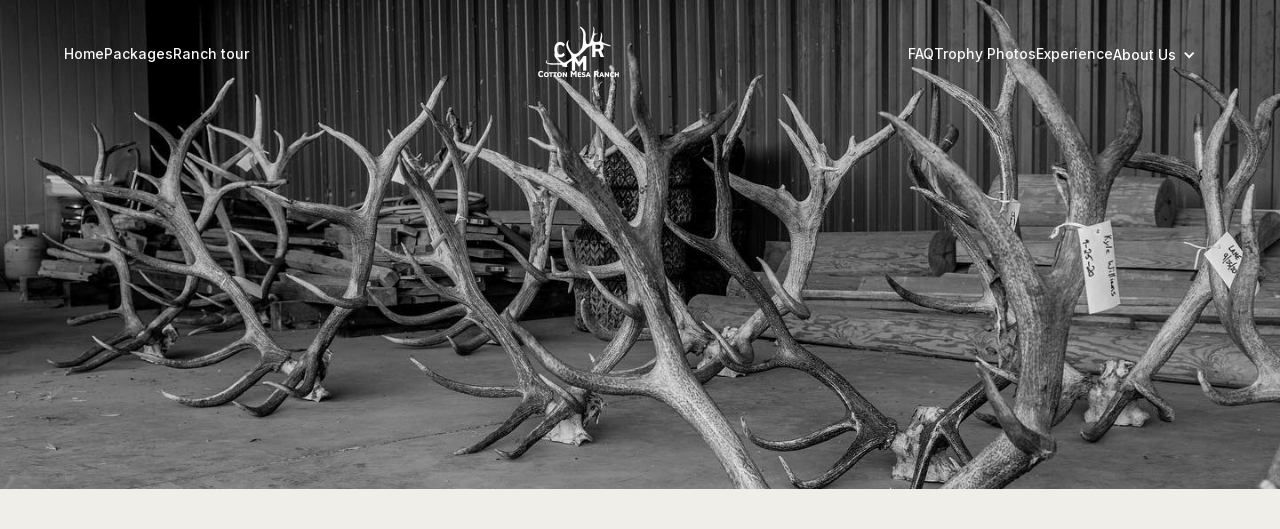

--- FILE ---
content_type: text/html
request_url: https://www.cottonmesa.com/trophy?99d564a5_page=2
body_size: 17332
content:
<!DOCTYPE html><!-- Last Published: Mon Jan 27 2025 02:49:12 GMT+0000 (Coordinated Universal Time) --><html data-wf-domain="www.cottonmesa.com" data-wf-page="641bf93ec657291b39d44c75" data-wf-site="641bf93ec6572954abd44c67"><head><meta charset="utf-8"/><title>Cotton Mesa - Trophy</title><meta content="Cotton Mesa - Trophy" property="og:title"/><meta content="Cotton Mesa - Trophy" property="twitter:title"/><meta content="width=device-width, initial-scale=1" name="viewport"/><link href="https://cdn.prod.website-files.com/641bf93ec6572954abd44c67/css/cotton-mesa-20374e9592ecc8f01f52bf0c2b8.webflow.21853b129.css" rel="stylesheet" type="text/css"/><style>@media (min-width:992px) {html.w-mod-js:not(.w-mod-ix) [data-w-id="ce469c51-9a0c-515b-28ad-e891bf30100a"] {opacity:0;}html.w-mod-js:not(.w-mod-ix) [data-w-id="85e0393c-6a96-622a-ca5b-c8980069906b"] {opacity:0;}html.w-mod-js:not(.w-mod-ix) [data-w-id="b02d3c08-8e84-cff8-64f6-5a5e908b796a"] {opacity:0;}html.w-mod-js:not(.w-mod-ix) [data-w-id="1258f1c0-246e-fb9d-0c7e-9962c5773567"] {opacity:0;}html.w-mod-js:not(.w-mod-ix) [data-w-id="1258f1c0-246e-fb9d-0c7e-9962c577356a"] {opacity:0;}html.w-mod-js:not(.w-mod-ix) [data-w-id="4c02e8eb-ac1b-d777-f291-f41ccebed97d"] {opacity:0;}html.w-mod-js:not(.w-mod-ix) [data-w-id="4c02e8eb-ac1b-d777-f291-f41ccebed980"] {opacity:0;}html.w-mod-js:not(.w-mod-ix) [data-w-id="13da5869-2ea8-8f56-d83b-7624f891671a"] {opacity:0;}html.w-mod-js:not(.w-mod-ix) [data-w-id="13da5869-2ea8-8f56-d83b-7624f891671d"] {opacity:0;}html.w-mod-js:not(.w-mod-ix) [data-w-id="82e2aaf3-ac30-5b66-64db-a8249c257b7d"] {opacity:0;}html.w-mod-js:not(.w-mod-ix) [data-w-id="82e2aaf3-ac30-5b66-64db-a8249c257b80"] {opacity:0;}html.w-mod-js:not(.w-mod-ix) [data-w-id="1b274408-f04d-e1ff-1258-f4562f02a9dc"] {opacity:0;}html.w-mod-js:not(.w-mod-ix) [data-w-id="1b274408-f04d-e1ff-1258-f4562f02a9df"] {opacity:0;}html.w-mod-js:not(.w-mod-ix) [data-w-id="533d498b-9a91-b0d8-d116-b102b3d68ac6"] {opacity:0;}html.w-mod-js:not(.w-mod-ix) [data-w-id="afeba02f-7912-7271-81aa-af7f89b94a8b"] {opacity:0;}html.w-mod-js:not(.w-mod-ix) [data-w-id="afeba02f-7912-7271-81aa-af7f89b94a8e"] {opacity:0;}}@media (max-width:991px) and (min-width:768px) {html.w-mod-js:not(.w-mod-ix) [data-w-id="ce469c51-9a0c-515b-28ad-e891bf30100a"] {opacity:0;}html.w-mod-js:not(.w-mod-ix) [data-w-id="85e0393c-6a96-622a-ca5b-c8980069906b"] {opacity:0;}html.w-mod-js:not(.w-mod-ix) [data-w-id="b02d3c08-8e84-cff8-64f6-5a5e908b796a"] {opacity:0;}html.w-mod-js:not(.w-mod-ix) [data-w-id="1258f1c0-246e-fb9d-0c7e-9962c5773567"] {opacity:0;}html.w-mod-js:not(.w-mod-ix) [data-w-id="1258f1c0-246e-fb9d-0c7e-9962c577356a"] {opacity:0;}html.w-mod-js:not(.w-mod-ix) [data-w-id="4c02e8eb-ac1b-d777-f291-f41ccebed97d"] {opacity:0;}html.w-mod-js:not(.w-mod-ix) [data-w-id="4c02e8eb-ac1b-d777-f291-f41ccebed980"] {opacity:0;}html.w-mod-js:not(.w-mod-ix) [data-w-id="13da5869-2ea8-8f56-d83b-7624f891671a"] {opacity:0;}html.w-mod-js:not(.w-mod-ix) [data-w-id="13da5869-2ea8-8f56-d83b-7624f891671d"] {opacity:0;}html.w-mod-js:not(.w-mod-ix) [data-w-id="82e2aaf3-ac30-5b66-64db-a8249c257b7d"] {opacity:0;}html.w-mod-js:not(.w-mod-ix) [data-w-id="82e2aaf3-ac30-5b66-64db-a8249c257b80"] {opacity:0;}html.w-mod-js:not(.w-mod-ix) [data-w-id="1b274408-f04d-e1ff-1258-f4562f02a9dc"] {opacity:0;}html.w-mod-js:not(.w-mod-ix) [data-w-id="1b274408-f04d-e1ff-1258-f4562f02a9df"] {opacity:0;}html.w-mod-js:not(.w-mod-ix) [data-w-id="533d498b-9a91-b0d8-d116-b102b3d68ac6"] {opacity:0;}html.w-mod-js:not(.w-mod-ix) [data-w-id="afeba02f-7912-7271-81aa-af7f89b94a8b"] {opacity:0;}html.w-mod-js:not(.w-mod-ix) [data-w-id="afeba02f-7912-7271-81aa-af7f89b94a8e"] {opacity:0;}}</style><link href="https://fonts.googleapis.com" rel="preconnect"/><link href="https://fonts.gstatic.com" rel="preconnect" crossorigin="anonymous"/><script src="https://ajax.googleapis.com/ajax/libs/webfont/1.6.26/webfont.js" type="text/javascript"></script><script type="text/javascript">WebFont.load({  google: {    families: ["Inter:200,300,regular,500,600,700,800,900"]  }});</script><script type="text/javascript">!function(o,c){var n=c.documentElement,t=" w-mod-";n.className+=t+"js",("ontouchstart"in o||o.DocumentTouch&&c instanceof DocumentTouch)&&(n.className+=t+"touch")}(window,document);</script><link href="https://cdn.prod.website-files.com/641bf93ec6572954abd44c67/64dc791aeff76ee8aa10357d_fav-32.png" rel="shortcut icon" type="image/x-icon"/><link href="https://cdn.prod.website-files.com/641bf93ec6572954abd44c67/64dc791e83affa6fdc97d32a_fav-256.png" rel="apple-touch-icon"/><meta name="google-site-verification" content="9j7u4Ya9eaGPiWRiuMikViDngc0OG1gzOmyUii5fE5g" />
<link rel="stylesheet" href="https://cdnjs.cloudflare.com/ajax/libs/OwlCarousel2/2.3.4/assets/owl.carousel.css"
  integrity="sha512-UTNP5BXLIptsaj5WdKFrkFov94lDx+eBvbKyoe1YAfjeRPC+gT5kyZ10kOHCfNZqEui1sxmqvodNUx3KbuYI/A=="
  crossorigin="anonymous" referrerpolicy="no-referrer" />

<style>
  .gallery-block .w-dyn-item a, .gallery-block .w-dyn-item a img {
    height: 100%;
    object-fit: cover;
}
.eapp-weather-weather-component a:after {
    position: absolute;
    content: "";
    background: #000;
    bottom: 0;
    width: 214px;
    height: 38px;
    margin: 0 -10px;
}
</style>

<!-- Google tag (gtag.js) Onboarding Tracker -->
<script async src="https://www.googletagmanager.com/gtag/js?id=G-YTJ54K1GG5"></script>
<script>
  window.dataLayer = window.dataLayer || [];
  function gtag(){dataLayer.push(arguments);}
  gtag('js', new Date());

  gtag('config', 'G-YTJ54K1GG5');
</script>

<!-- Google tag (gtag.js) -->
<script async src="https://www.googletagmanager.com/gtag/js?id=G-YNDMV65JVS"></script>
<script>
window.dataLayer = window.dataLayer || [];
function gtag(){dataLayer.push(arguments);}
gtag('js', new Date());
gtag('config', 'G-YNDMV65JVS');
</script>


<!-- Google Tag Manager -->
<script>(function(w,d,s,l,i){w[l]=w[l]||[];w[l].push({'gtm.start':
new Date().getTime(),event:'gtm.js'});var f=d.getElementsByTagName(s)[0],
j=d.createElement(s),dl=l!='dataLayer'?'&l='+l:'';j.async=true;j.src=
'https://www.googletagmanager.com/gtm.js?id='+i+dl;f.parentNode.insertBefore(j,f);
})(window,document,'script','dataLayer','GTM-M5BSCSDX');</script>
<!-- End Google Tag Manager -->
</head><body><div class="css-global"><div class="w-embed"><style>
    .owl-nav {
        display: none;
    }

    .testi-slider2.owl-carousel .owl-stage {
        display: flex;
        align-items: stretch;
    }

    textarea {
        resize: none;
    }

    /* Custom Radio */
    .booking-item input[type="radio"] {
        position: absolute;
        opacity: 0;
    }

    .booking {
        cursor: pointer;
    }

    .booking-item .booking-content {
        display: -webkit-box;
        display: -ms-flexbox;
        display: flex;
        padding: 1em;
        -webkit-box-sizing: border-box;
        box-sizing: border-box;
        border: 1px solid #CACACA;
        -webkit-transition: -webkit-box-shadow 0.4s;
        transition: -webkit-box-shadow 0.4s;
        -o-transition: box-shadow 0.4s;
        transition: box-shadow 0.4s;
        transition: box-shadow 0.4s, -webkit-box-shadow 0.4s;
        position: relative;
        align-items: center;
    }

    .book-details p {
        font-weight: 400;
    }

    .booking-item input[type="radio"]:not(:checked)+.booking-content:hover {
        -webkit-box-shadow: 0px 3px 5px 0px #e8e8e8;
        box-shadow: 0px 3px 5px 0px #e8e8e8;
    }

    .booking-item input[type="radio"]+.booking-content .select-wrapper {
        height: 1.5em;
        width: 1.5em;
        border: 2px solid #757575;
        border-radius: 50%;
        position: relative;
        flex-shrink: 0;
        display: flex;
        justify-content: center;
        align-items: center;
        background: #ffffff;
    }

    .booking-item input[type="radio"]:checked+.booking-content .select-wrapper {
        border-color: #8E563A;
    }

    .booking-item input[type="radio"]:checked+.booking-content .select-wrapper:after {
        content: "";
        position: absolute;
        height: 0.75em;
        width: 0.75em;
        background: #8E563A;
        border-radius: 50%;
    }


    .booking-item input[type="radio"]:checked+.booking-content {
        border: 1px solid #8E563A;
        background: #F7EDE9;
        -webkit-transition: ease-in 0.3s;
        -o-transition: ease-in 0.3s;
        transition: ease-in 0.3s;
    }

    .book-details {
        display: flex;
        flex-direction: column;
        margin-left: 1em;
        row-gap: 1em;
    }

    /* Responsive */
    @media screen and (min-width:1240px) {
        body {
            font-size: 16px;
        }
    }

    @media screen and (max-width:767px) {
    	.book-details {
          row-gap: 0.75em;
      }
    }
</style></div></div><div data-animation="default" class="navbar w-nav" data-easing2="ease" data-easing="ease" data-collapse="small" data-w-id="74f55d91-017f-f824-be0f-7f8c134b300f" role="banner" data-duration="400" id="navbar"><div class="container container-nav w-container"><a href="/" class="nav-logo-wrapper mob w-nav-brand"><img src="https://cdn.prod.website-files.com/641bf93ec6572954abd44c67/641bf93ec65729a653d44c8e_logo.png" loading="lazy" alt="" class="nav-logo"/></a><nav role="navigation" class="nav-menu w-nav-menu"><div class="nav-left"><div class="cropper"><a href="/" data-w-id="74f55d91-017f-f824-be0f-7f8c134b3015" class="nav-link w-nav-link">Home</a></div><div class="cropper"><a href="/packages-pricing" data-w-id="74f55d91-017f-f824-be0f-7f8c134b3017" class="nav-link w-nav-link"><span>Packages</span></a></div><div class="cropper"><a href="/lodging-the-ranch" data-w-id="74f55d91-017f-f824-be0f-7f8c134b3019" class="nav-link w-nav-link">Ranch tour</a></div></div><div class="cropper"><a href="/" data-w-id="74f55d91-017f-f824-be0f-7f8c134b301b" class="nav-logo-wrapper desk w-nav-brand"><img src="https://cdn.prod.website-files.com/641bf93ec6572954abd44c67/641bf93ec65729a653d44c8e_logo.png" loading="lazy" alt="" class="nav-logo"/></a></div><div class="nav-right"><div class="cropper"><a href="/faq" data-w-id="58f820b4-4dc7-776c-4f9b-3327101ebb2f" class="nav-link w-nav-link">FAQ</a><div data-hover="true" data-delay="0" class="hide w-dropdown"><div class="dropdown-toggle w-dropdown-toggle"><div data-w-id="b2802762-ac32-7046-51b1-5f937009bb0d" class="icon w-icon-dropdown-toggle"></div><a href="/trophy" data-w-id="20f8df73-5418-041b-7c32-d2439b059565" aria-current="page" class="nav-link w-nav-link w--current">Trophy Photos</a></div><nav class="dropdown-list w-dropdown-list"><a href="#" class="dropdown-link w-dropdown-link">Experience</a></nav></div></div><div class="cropper"><a href="/gallery/b-and-w-gallery" class="nav-link w-nav-link">Trophy Photos</a><div data-hover="true" data-delay="0" class="hide w-dropdown"><div class="dropdown-toggle w-dropdown-toggle"><div class="icon w-icon-dropdown-toggle"></div><a href="/trophy" aria-current="page" class="nav-link w-nav-link w--current">Trophy Photos</a></div><nav class="dropdown-list w-dropdown-list"><a href="#" class="dropdown-link w-dropdown-link">Experience</a></nav></div></div><div class="cropper"><a href="/the-experience" data-w-id="74f55d91-017f-f824-be0f-7f8c134b3020" class="nav-link w-nav-link">Experience</a></div><div class="cropper"><a href="/about-us" data-w-id="74f55d91-017f-f824-be0f-7f8c134b3022" class="nav-link hide w-nav-link">About Us</a><div data-hover="false" data-delay="0" data-w-id="a1333e12-d1e9-4393-8a37-6faca809921c" class="nav-link drop_down_link w-dropdown"><div class="dropdown-toggle-2 w-dropdown-toggle"><div class="icon-2 w-icon-dropdown-toggle"></div><a href="/about-us" class="link-block w-inline-block"><div class="drop_down_text">About Us</div></a></div><nav class="dropdown-list-2 w-dropdown-list"><a href="/faq" class="nav-link drop_list w-dropdown-link">Faq</a></nav></div></div></div></nav><div class="nav-hamburger w-nav-button"><div class="line-wrapper"><div class="lines"><div class="line-top"></div><div class="line-mid"></div><div class="line-bot"></div></div></div></div></div></div><header class="header with-bg bg-5"><div class="container container-header block w-container"><div class="row al-center gp-16-mob"><div class="col col-6"><h1 data-w-id="ce469c51-9a0c-515b-28ad-e891bf30100a" class="txt-64 txt-white txt-32-mob">Trophies</h1></div><div class="col col-6"><div data-w-id="85e0393c-6a96-622a-ca5b-c8980069906b" class="mw-446"><p class="txt-18 txt-white txt-14-mob">In addition to Cotton Mesa Ranch, Carter’s Country has been delivering the finest hunting equipment throughout the Houston area since 1961.</p></div></div></div></div></header><section id="sect-2" class="section py-120 bg-cloud"><div class="container w-container"><div data-w-id="661dd81b-efa3-24ff-4878-dc0d36526587" class="tab-dropdown"><div class="txt-20">Lifetime Trophies</div><div class="dropdown-arrow w-embed"><svg width="100%" height="100%" viewBox="0 0 32 32" fill="none" xmlns="http://www.w3.org/2000/svg">
<path d="M26 11L16 21L6 11" stroke="white" stroke-width="1.5" stroke-linecap="round" stroke-linejoin="round"/>
</svg></div></div><div data-current="Tab 3" data-easing="ease" data-duration-in="300" data-duration-out="100" class="w-tabs"><div data-w-id="533d498b-9a91-b0d8-d116-b102b3d68ac6" class="tab-link-wrapper w-tab-menu"><a data-w-tab="Tab 5" class="tab-link w-inline-block w-tab-link"><div class="txt-20">Lifetime Trophies</div></a><a data-w-tab="Tab 4" class="tab-link w-inline-block w-tab-link"><div class="txt-20">Platinum Trophies</div></a><a data-w-tab="Tab 1" class="tab-link w-inline-block w-tab-link"><div class="txt-20">Gold Trophies</div></a><a data-w-tab="Tab 2" class="tab-link w-inline-block w-tab-link"><div class="txt-20">Silver Trophies</div></a><a data-w-tab="Tab 3" class="tab-link w-inline-block w-tab-link w--current"><div class="txt-20">Bronze Trophies</div></a><a data-w-tab="Tab 3" class="tab-link w-inline-block w-tab-link w--current"><div class="txt-20">Managenment Trophies</div></a></div><div class="w-tab-content"><div data-w-tab="Tab 5" class="tab-body w-tab-pane"><div class="section-header txt-left"><div class="row al-center gp-16-mob"><div class="col col-6"><h1 data-w-id="1b274408-f04d-e1ff-1258-f4562f02a9dc" class="txt-56 txt-32-mob">Lifetime Trophies</h1></div><div class="col col-6"><div data-w-id="1b274408-f04d-e1ff-1258-f4562f02a9df" class="mw-446"><p class="txt-18 txt-14-mob txt-grey">Our long time staff and immaculate reputation provide for the finest elk hunting experience Colorado has to offer.</p></div></div></div></div><div class="section-body mt-40"><div fs-cmsload-mode="load-under" fs-cmsload-element="list" class="w-dyn-list"><div role="list" class="gal-grid-1 w-dyn-items"><div role="listitem" class="gal-item-1 w-dyn-item"><a href="#" class="w-inline-block w-lightbox"><img alt="" loading="lazy" src="https://cdn.prod.website-files.com/641bf93ec6572954b3d44c78/64bfa7471406f7a5ffa67425_IMG_5599-17.JPG" sizes="100vw" srcset="https://cdn.prod.website-files.com/641bf93ec6572954b3d44c78/64bfa7471406f7a5ffa67425_IMG_5599-17-p-500.jpg 500w, https://cdn.prod.website-files.com/641bf93ec6572954b3d44c78/64bfa7471406f7a5ffa67425_IMG_5599-17-p-800.jpg 800w, https://cdn.prod.website-files.com/641bf93ec6572954b3d44c78/64bfa7471406f7a5ffa67425_IMG_5599-17-p-1080.jpg 1080w, https://cdn.prod.website-files.com/641bf93ec6572954b3d44c78/64bfa7471406f7a5ffa67425_IMG_5599-17-p-1600.jpg 1600w, https://cdn.prod.website-files.com/641bf93ec6572954b3d44c78/64bfa7471406f7a5ffa67425_IMG_5599-17-p-2000.jpg 2000w, https://cdn.prod.website-files.com/641bf93ec6572954b3d44c78/64bfa7471406f7a5ffa67425_IMG_5599-17-p-2600.jpg 2600w, https://cdn.prod.website-files.com/641bf93ec6572954b3d44c78/64bfa7471406f7a5ffa67425_IMG_5599-17.JPG 2737w" class="gal-img-1"/><script type="application/json" class="w-json">{
  "items": [
    {
      "url": "https://cdn.prod.website-files.com/641bf93ec6572954b3d44c78/64bfa7471406f7a5ffa67425_IMG_5599-17.JPG",
      "type": "image"
    }
  ],
  "group": "Lifetime Trophies"
}</script></a></div><div role="listitem" class="gal-item-1 w-dyn-item"><a href="#" class="w-inline-block w-lightbox"><img alt="" loading="lazy" src="https://cdn.prod.website-files.com/641bf93ec6572954b3d44c78/64bfa73b75299ea8758a8158_IMG_4131-16.JPG" sizes="100vw" srcset="https://cdn.prod.website-files.com/641bf93ec6572954b3d44c78/64bfa73b75299ea8758a8158_IMG_4131-16-p-500.jpg 500w, https://cdn.prod.website-files.com/641bf93ec6572954b3d44c78/64bfa73b75299ea8758a8158_IMG_4131-16-p-800.jpg 800w, https://cdn.prod.website-files.com/641bf93ec6572954b3d44c78/64bfa73b75299ea8758a8158_IMG_4131-16-p-1080.jpg 1080w, https://cdn.prod.website-files.com/641bf93ec6572954b3d44c78/64bfa73b75299ea8758a8158_IMG_4131-16-p-1600.jpg 1600w, https://cdn.prod.website-files.com/641bf93ec6572954b3d44c78/64bfa73b75299ea8758a8158_IMG_4131-16-p-2000.jpg 2000w, https://cdn.prod.website-files.com/641bf93ec6572954b3d44c78/64bfa73b75299ea8758a8158_IMG_4131-16.JPG 2049w" class="gal-img-1"/><script type="application/json" class="w-json">{
  "items": [
    {
      "url": "https://cdn.prod.website-files.com/641bf93ec6572954b3d44c78/64bfa73b75299ea8758a8158_IMG_4131-16.JPG",
      "type": "image"
    }
  ],
  "group": "Lifetime Trophies"
}</script></a></div><div role="listitem" class="gal-item-1 w-dyn-item"><a href="#" class="w-inline-block w-lightbox"><img alt="" loading="lazy" src="https://cdn.prod.website-files.com/641bf93ec6572954b3d44c78/64bfa73077d242c996ba9bb1_IMG_3345-15.JPG" sizes="100vw" srcset="https://cdn.prod.website-files.com/641bf93ec6572954b3d44c78/64bfa73077d242c996ba9bb1_IMG_3345-15-p-500.jpg 500w, https://cdn.prod.website-files.com/641bf93ec6572954b3d44c78/64bfa73077d242c996ba9bb1_IMG_3345-15-p-800.jpg 800w, https://cdn.prod.website-files.com/641bf93ec6572954b3d44c78/64bfa73077d242c996ba9bb1_IMG_3345-15-p-1080.jpg 1080w, https://cdn.prod.website-files.com/641bf93ec6572954b3d44c78/64bfa73077d242c996ba9bb1_IMG_3345-15-p-1600.jpg 1600w, https://cdn.prod.website-files.com/641bf93ec6572954b3d44c78/64bfa73077d242c996ba9bb1_IMG_3345-15-p-2000.jpg 2000w, https://cdn.prod.website-files.com/641bf93ec6572954b3d44c78/64bfa73077d242c996ba9bb1_IMG_3345-15.JPG 2049w" class="gal-img-1"/><script type="application/json" class="w-json">{
  "items": [
    {
      "url": "https://cdn.prod.website-files.com/641bf93ec6572954b3d44c78/64bfa73077d242c996ba9bb1_IMG_3345-15.JPG",
      "type": "image"
    }
  ],
  "group": "Lifetime Trophies"
}</script></a></div><div role="listitem" class="gal-item-1 w-dyn-item"><a href="#" class="w-inline-block w-lightbox"><img alt="" loading="lazy" src="https://cdn.prod.website-files.com/641bf93ec6572954b3d44c78/64bfa725325ba04290e34627_IMG_3308-14.JPG" sizes="100vw" srcset="https://cdn.prod.website-files.com/641bf93ec6572954b3d44c78/64bfa725325ba04290e34627_IMG_3308-14-p-500.jpg 500w, https://cdn.prod.website-files.com/641bf93ec6572954b3d44c78/64bfa725325ba04290e34627_IMG_3308-14-p-800.jpg 800w, https://cdn.prod.website-files.com/641bf93ec6572954b3d44c78/64bfa725325ba04290e34627_IMG_3308-14-p-1080.jpg 1080w, https://cdn.prod.website-files.com/641bf93ec6572954b3d44c78/64bfa725325ba04290e34627_IMG_3308-14-p-1600.jpg 1600w, https://cdn.prod.website-files.com/641bf93ec6572954b3d44c78/64bfa725325ba04290e34627_IMG_3308-14-p-2000.jpg 2000w, https://cdn.prod.website-files.com/641bf93ec6572954b3d44c78/64bfa725325ba04290e34627_IMG_3308-14.JPG 2049w" class="gal-img-1"/><script type="application/json" class="w-json">{
  "items": [
    {
      "url": "https://cdn.prod.website-files.com/641bf93ec6572954b3d44c78/64bfa725325ba04290e34627_IMG_3308-14.JPG",
      "type": "image"
    }
  ],
  "group": "Lifetime Trophies"
}</script></a></div><div role="listitem" class="gal-item-1 w-dyn-item"><a href="#" class="w-inline-block w-lightbox"><img alt="" loading="lazy" src="https://cdn.prod.website-files.com/641bf93ec6572954b3d44c78/64bfa71b368e3149d6f40d1c_IMG_3019-13.JPG" sizes="100vw" srcset="https://cdn.prod.website-files.com/641bf93ec6572954b3d44c78/64bfa71b368e3149d6f40d1c_IMG_3019-13-p-500.jpg 500w, https://cdn.prod.website-files.com/641bf93ec6572954b3d44c78/64bfa71b368e3149d6f40d1c_IMG_3019-13-p-800.jpg 800w, https://cdn.prod.website-files.com/641bf93ec6572954b3d44c78/64bfa71b368e3149d6f40d1c_IMG_3019-13-p-1080.jpg 1080w, https://cdn.prod.website-files.com/641bf93ec6572954b3d44c78/64bfa71b368e3149d6f40d1c_IMG_3019-13-p-1600.jpg 1600w, https://cdn.prod.website-files.com/641bf93ec6572954b3d44c78/64bfa71b368e3149d6f40d1c_IMG_3019-13-p-2000.jpg 2000w, https://cdn.prod.website-files.com/641bf93ec6572954b3d44c78/64bfa71b368e3149d6f40d1c_IMG_3019-13.JPG 2049w" class="gal-img-1"/><script type="application/json" class="w-json">{
  "items": [
    {
      "url": "https://cdn.prod.website-files.com/641bf93ec6572954b3d44c78/64bfa71b368e3149d6f40d1c_IMG_3019-13.JPG",
      "type": "image"
    }
  ],
  "group": "Lifetime Trophies"
}</script></a></div><div role="listitem" class="gal-item-1 w-dyn-item"><a href="#" class="w-inline-block w-lightbox"><img alt="" loading="lazy" src="https://cdn.prod.website-files.com/641bf93ec6572954b3d44c78/64bfa710facc755c5e42f590_IMG_2844-12.JPG" sizes="100vw" srcset="https://cdn.prod.website-files.com/641bf93ec6572954b3d44c78/64bfa710facc755c5e42f590_IMG_2844-12-p-500.jpg 500w, https://cdn.prod.website-files.com/641bf93ec6572954b3d44c78/64bfa710facc755c5e42f590_IMG_2844-12-p-800.jpg 800w, https://cdn.prod.website-files.com/641bf93ec6572954b3d44c78/64bfa710facc755c5e42f590_IMG_2844-12-p-1080.jpg 1080w, https://cdn.prod.website-files.com/641bf93ec6572954b3d44c78/64bfa710facc755c5e42f590_IMG_2844-12-p-1600.jpg 1600w, https://cdn.prod.website-files.com/641bf93ec6572954b3d44c78/64bfa710facc755c5e42f590_IMG_2844-12-p-2000.jpg 2000w, https://cdn.prod.website-files.com/641bf93ec6572954b3d44c78/64bfa710facc755c5e42f590_IMG_2844-12.JPG 2049w" class="gal-img-1"/><script type="application/json" class="w-json">{
  "items": [
    {
      "url": "https://cdn.prod.website-files.com/641bf93ec6572954b3d44c78/64bfa710facc755c5e42f590_IMG_2844-12.JPG",
      "type": "image"
    }
  ],
  "group": "Lifetime Trophies"
}</script></a></div><div role="listitem" class="gal-item-1 w-dyn-item"><a href="#" class="w-inline-block w-lightbox"><img alt="" loading="lazy" src="https://cdn.prod.website-files.com/641bf93ec6572954b3d44c78/64bfa6fbc3353671101e1648_IMG_2836-11.JPEG" sizes="100vw" srcset="https://cdn.prod.website-files.com/641bf93ec6572954b3d44c78/64bfa6fbc3353671101e1648_IMG_2836-11-p-500.jpeg 500w, https://cdn.prod.website-files.com/641bf93ec6572954b3d44c78/64bfa6fbc3353671101e1648_IMG_2836-11-p-800.jpeg 800w, https://cdn.prod.website-files.com/641bf93ec6572954b3d44c78/64bfa6fbc3353671101e1648_IMG_2836-11-p-1080.jpeg 1080w, https://cdn.prod.website-files.com/641bf93ec6572954b3d44c78/64bfa6fbc3353671101e1648_IMG_2836-11-p-1600.jpeg 1600w, https://cdn.prod.website-files.com/641bf93ec6572954b3d44c78/64bfa6fbc3353671101e1648_IMG_2836-11-p-2000.jpeg 2000w, https://cdn.prod.website-files.com/641bf93ec6572954b3d44c78/64bfa6fbc3353671101e1648_IMG_2836-11.JPEG 2048w" class="gal-img-1"/><script type="application/json" class="w-json">{
  "items": [
    {
      "url": "https://cdn.prod.website-files.com/641bf93ec6572954b3d44c78/64bfa6fbc3353671101e1648_IMG_2836-11.JPEG",
      "type": "image"
    }
  ],
  "group": "Lifetime Trophies"
}</script></a></div><div role="listitem" class="gal-item-1 w-dyn-item"><a href="#" class="w-inline-block w-lightbox"><img alt="" loading="lazy" src="https://cdn.prod.website-files.com/641bf93ec6572954b3d44c78/64bfa6f2998875181cafcd13_IMG_2515-10.JPG" sizes="100vw" srcset="https://cdn.prod.website-files.com/641bf93ec6572954b3d44c78/64bfa6f2998875181cafcd13_IMG_2515-10-p-500.jpg 500w, https://cdn.prod.website-files.com/641bf93ec6572954b3d44c78/64bfa6f2998875181cafcd13_IMG_2515-10-p-800.jpg 800w, https://cdn.prod.website-files.com/641bf93ec6572954b3d44c78/64bfa6f2998875181cafcd13_IMG_2515-10-p-1080.jpg 1080w, https://cdn.prod.website-files.com/641bf93ec6572954b3d44c78/64bfa6f2998875181cafcd13_IMG_2515-10-p-1600.jpg 1600w, https://cdn.prod.website-files.com/641bf93ec6572954b3d44c78/64bfa6f2998875181cafcd13_IMG_2515-10-p-2000.jpg 2000w, https://cdn.prod.website-files.com/641bf93ec6572954b3d44c78/64bfa6f2998875181cafcd13_IMG_2515-10.JPG 2049w" class="gal-img-1"/><script type="application/json" class="w-json">{
  "items": [
    {
      "url": "https://cdn.prod.website-files.com/641bf93ec6572954b3d44c78/64bfa6f2998875181cafcd13_IMG_2515-10.JPG",
      "type": "image"
    }
  ],
  "group": "Lifetime Trophies"
}</script></a></div><div role="listitem" class="gal-item-1 w-dyn-item"><a href="#" class="w-inline-block w-lightbox"><img alt="" loading="lazy" src="https://cdn.prod.website-files.com/641bf93ec6572954b3d44c78/64bfa6e595940d4c80c26a30_IMG_2494-9.JPG" sizes="100vw" srcset="https://cdn.prod.website-files.com/641bf93ec6572954b3d44c78/64bfa6e595940d4c80c26a30_IMG_2494-9-p-500.jpg 500w, https://cdn.prod.website-files.com/641bf93ec6572954b3d44c78/64bfa6e595940d4c80c26a30_IMG_2494-9-p-800.jpg 800w, https://cdn.prod.website-files.com/641bf93ec6572954b3d44c78/64bfa6e595940d4c80c26a30_IMG_2494-9-p-1080.jpg 1080w, https://cdn.prod.website-files.com/641bf93ec6572954b3d44c78/64bfa6e595940d4c80c26a30_IMG_2494-9-p-1600.jpg 1600w, https://cdn.prod.website-files.com/641bf93ec6572954b3d44c78/64bfa6e595940d4c80c26a30_IMG_2494-9-p-2000.jpg 2000w, https://cdn.prod.website-files.com/641bf93ec6572954b3d44c78/64bfa6e595940d4c80c26a30_IMG_2494-9.JPG 2049w" class="gal-img-1"/><script type="application/json" class="w-json">{
  "items": [
    {
      "url": "https://cdn.prod.website-files.com/641bf93ec6572954b3d44c78/64bfa6e595940d4c80c26a30_IMG_2494-9.JPG",
      "type": "image"
    }
  ],
  "group": "Lifetime Trophies"
}</script></a></div><div role="listitem" class="gal-item-1 w-dyn-item"><a href="#" class="w-inline-block w-lightbox"><img alt="" loading="lazy" src="https://cdn.prod.website-files.com/641bf93ec6572954b3d44c78/64bfa6d6325ba04290e2d216_IMG_2360-8.JPG" sizes="100vw" srcset="https://cdn.prod.website-files.com/641bf93ec6572954b3d44c78/64bfa6d6325ba04290e2d216_IMG_2360-8-p-500.jpg 500w, https://cdn.prod.website-files.com/641bf93ec6572954b3d44c78/64bfa6d6325ba04290e2d216_IMG_2360-8-p-800.jpg 800w, https://cdn.prod.website-files.com/641bf93ec6572954b3d44c78/64bfa6d6325ba04290e2d216_IMG_2360-8-p-1080.jpg 1080w, https://cdn.prod.website-files.com/641bf93ec6572954b3d44c78/64bfa6d6325ba04290e2d216_IMG_2360-8-p-1600.jpg 1600w, https://cdn.prod.website-files.com/641bf93ec6572954b3d44c78/64bfa6d6325ba04290e2d216_IMG_2360-8-p-2000.jpg 2000w, https://cdn.prod.website-files.com/641bf93ec6572954b3d44c78/64bfa6d6325ba04290e2d216_IMG_2360-8.JPG 2048w" class="gal-img-1"/><script type="application/json" class="w-json">{
  "items": [
    {
      "url": "https://cdn.prod.website-files.com/641bf93ec6572954b3d44c78/64bfa6d6325ba04290e2d216_IMG_2360-8.JPG",
      "type": "image"
    }
  ],
  "group": "Lifetime Trophies"
}</script></a></div><div role="listitem" class="gal-item-1 w-dyn-item"><a href="#" class="w-inline-block w-lightbox"><img alt="" loading="lazy" src="https://cdn.prod.website-files.com/641bf93ec6572954b3d44c78/64bfa67a041679b5463a9ca9_IMG_0648-7.JPG" sizes="100vw" srcset="https://cdn.prod.website-files.com/641bf93ec6572954b3d44c78/64bfa67a041679b5463a9ca9_IMG_0648-7-p-500.jpg 500w, https://cdn.prod.website-files.com/641bf93ec6572954b3d44c78/64bfa67a041679b5463a9ca9_IMG_0648-7-p-800.jpg 800w, https://cdn.prod.website-files.com/641bf93ec6572954b3d44c78/64bfa67a041679b5463a9ca9_IMG_0648-7-p-1080.jpg 1080w, https://cdn.prod.website-files.com/641bf93ec6572954b3d44c78/64bfa67a041679b5463a9ca9_IMG_0648-7-p-1600.jpg 1600w, https://cdn.prod.website-files.com/641bf93ec6572954b3d44c78/64bfa67a041679b5463a9ca9_IMG_0648-7-p-2000.jpg 2000w, https://cdn.prod.website-files.com/641bf93ec6572954b3d44c78/64bfa67a041679b5463a9ca9_IMG_0648-7.JPG 2048w" class="gal-img-1"/><script type="application/json" class="w-json">{
  "items": [
    {
      "url": "https://cdn.prod.website-files.com/641bf93ec6572954b3d44c78/64bfa67a041679b5463a9ca9_IMG_0648-7.JPG",
      "type": "image"
    }
  ],
  "group": "Lifetime Trophies"
}</script></a></div><div role="listitem" class="gal-item-1 w-dyn-item"><a href="#" class="w-inline-block w-lightbox"><img alt="" loading="lazy" src="https://cdn.prod.website-files.com/641bf93ec6572954b3d44c78/64bfa66dc7c3a0d46623867e_IMG_0007%202-6.JPG" sizes="100vw" srcset="https://cdn.prod.website-files.com/641bf93ec6572954b3d44c78/64bfa66dc7c3a0d46623867e_IMG_0007%202-6-p-500.jpg 500w, https://cdn.prod.website-files.com/641bf93ec6572954b3d44c78/64bfa66dc7c3a0d46623867e_IMG_0007%202-6-p-800.jpg 800w, https://cdn.prod.website-files.com/641bf93ec6572954b3d44c78/64bfa66dc7c3a0d46623867e_IMG_0007%202-6-p-1080.jpg 1080w, https://cdn.prod.website-files.com/641bf93ec6572954b3d44c78/64bfa66dc7c3a0d46623867e_IMG_0007%202-6-p-1600.jpg 1600w, https://cdn.prod.website-files.com/641bf93ec6572954b3d44c78/64bfa66dc7c3a0d46623867e_IMG_0007%202-6-p-2000.jpg 2000w, https://cdn.prod.website-files.com/641bf93ec6572954b3d44c78/64bfa66dc7c3a0d46623867e_IMG_0007%202-6.JPG 2304w" class="gal-img-1"/><script type="application/json" class="w-json">{
  "items": [
    {
      "url": "https://cdn.prod.website-files.com/641bf93ec6572954b3d44c78/64bfa66dc7c3a0d46623867e_IMG_0007%202-6.JPG",
      "type": "image"
    }
  ],
  "group": "Lifetime Trophies"
}</script></a></div><div role="listitem" class="gal-item-1 w-dyn-item"><a href="#" class="w-inline-block w-lightbox"><img alt="" loading="lazy" src="https://cdn.prod.website-files.com/641bf93ec6572954b3d44c78/64bfa6656e3a5a8036e7534b_IMG_0005%202-5.JPG" sizes="100vw" srcset="https://cdn.prod.website-files.com/641bf93ec6572954b3d44c78/64bfa6656e3a5a8036e7534b_IMG_0005%202-5-p-500.jpg 500w, https://cdn.prod.website-files.com/641bf93ec6572954b3d44c78/64bfa6656e3a5a8036e7534b_IMG_0005%202-5-p-800.jpg 800w, https://cdn.prod.website-files.com/641bf93ec6572954b3d44c78/64bfa6656e3a5a8036e7534b_IMG_0005%202-5-p-1080.jpg 1080w, https://cdn.prod.website-files.com/641bf93ec6572954b3d44c78/64bfa6656e3a5a8036e7534b_IMG_0005%202-5-p-1600.jpg 1600w, https://cdn.prod.website-files.com/641bf93ec6572954b3d44c78/64bfa6656e3a5a8036e7534b_IMG_0005%202-5-p-2000.jpg 2000w, https://cdn.prod.website-files.com/641bf93ec6572954b3d44c78/64bfa6656e3a5a8036e7534b_IMG_0005%202-5.JPG 2304w" class="gal-img-1"/><script type="application/json" class="w-json">{
  "items": [
    {
      "url": "https://cdn.prod.website-files.com/641bf93ec6572954b3d44c78/64bfa6656e3a5a8036e7534b_IMG_0005%202-5.JPG",
      "type": "image"
    }
  ],
  "group": "Lifetime Trophies"
}</script></a></div><div role="listitem" class="gal-item-1 w-dyn-item"><a href="#" class="w-inline-block w-lightbox"><img alt="" loading="lazy" src="https://cdn.prod.website-files.com/641bf93ec6572954b3d44c78/64bfa658409f7c76702b2449_IMG_0003-4.JPG" sizes="100vw" srcset="https://cdn.prod.website-files.com/641bf93ec6572954b3d44c78/64bfa658409f7c76702b2449_IMG_0003-4-p-500.jpg 500w, https://cdn.prod.website-files.com/641bf93ec6572954b3d44c78/64bfa658409f7c76702b2449_IMG_0003-4-p-800.jpg 800w, https://cdn.prod.website-files.com/641bf93ec6572954b3d44c78/64bfa658409f7c76702b2449_IMG_0003-4-p-1080.jpg 1080w, https://cdn.prod.website-files.com/641bf93ec6572954b3d44c78/64bfa658409f7c76702b2449_IMG_0003-4-p-1600.jpg 1600w, https://cdn.prod.website-files.com/641bf93ec6572954b3d44c78/64bfa658409f7c76702b2449_IMG_0003-4-p-2000.jpg 2000w, https://cdn.prod.website-files.com/641bf93ec6572954b3d44c78/64bfa658409f7c76702b2449_IMG_0003-4.JPG 2304w" class="gal-img-1"/><script type="application/json" class="w-json">{
  "items": [
    {
      "url": "https://cdn.prod.website-files.com/641bf93ec6572954b3d44c78/64bfa658409f7c76702b2449_IMG_0003-4.JPG",
      "type": "image"
    }
  ],
  "group": "Lifetime Trophies"
}</script></a></div><div role="listitem" class="gal-item-1 w-dyn-item"><a href="#" class="w-inline-block w-lightbox"><img alt="" loading="lazy" src="https://cdn.prod.website-files.com/641bf93ec6572954b3d44c78/64bfa64f9f89e1af5367e486_DSC_5745-3.JPG" sizes="100vw" srcset="https://cdn.prod.website-files.com/641bf93ec6572954b3d44c78/64bfa64f9f89e1af5367e486_DSC_5745-3-p-500.jpg 500w, https://cdn.prod.website-files.com/641bf93ec6572954b3d44c78/64bfa64f9f89e1af5367e486_DSC_5745-3-p-800.jpg 800w, https://cdn.prod.website-files.com/641bf93ec6572954b3d44c78/64bfa64f9f89e1af5367e486_DSC_5745-3-p-1080.jpg 1080w, https://cdn.prod.website-files.com/641bf93ec6572954b3d44c78/64bfa64f9f89e1af5367e486_DSC_5745-3-p-1600.jpg 1600w, https://cdn.prod.website-files.com/641bf93ec6572954b3d44c78/64bfa64f9f89e1af5367e486_DSC_5745-3.JPG 1620w" class="gal-img-1"/><script type="application/json" class="w-json">{
  "items": [
    {
      "url": "https://cdn.prod.website-files.com/641bf93ec6572954b3d44c78/64bfa64f9f89e1af5367e486_DSC_5745-3.JPG",
      "type": "image"
    }
  ],
  "group": "Lifetime Trophies"
}</script></a></div><div role="listitem" class="gal-item-1 w-dyn-item"><a href="#" class="w-inline-block w-lightbox"><img alt="" loading="lazy" src="https://cdn.prod.website-files.com/641bf93ec6572954b3d44c78/64bfa64533e920d49875a1a2_DSC_5714-2.JPG" sizes="100vw" srcset="https://cdn.prod.website-files.com/641bf93ec6572954b3d44c78/64bfa64533e920d49875a1a2_DSC_5714-2-p-500.jpg 500w, https://cdn.prod.website-files.com/641bf93ec6572954b3d44c78/64bfa64533e920d49875a1a2_DSC_5714-2-p-800.jpg 800w, https://cdn.prod.website-files.com/641bf93ec6572954b3d44c78/64bfa64533e920d49875a1a2_DSC_5714-2-p-1080.jpg 1080w, https://cdn.prod.website-files.com/641bf93ec6572954b3d44c78/64bfa64533e920d49875a1a2_DSC_5714-2-p-1600.jpg 1600w, https://cdn.prod.website-files.com/641bf93ec6572954b3d44c78/64bfa64533e920d49875a1a2_DSC_5714-2.JPG 1620w" class="gal-img-1"/><script type="application/json" class="w-json">{
  "items": [
    {
      "url": "https://cdn.prod.website-files.com/641bf93ec6572954b3d44c78/64bfa64533e920d49875a1a2_DSC_5714-2.JPG",
      "type": "image"
    }
  ],
  "group": "Lifetime Trophies"
}</script></a></div><div role="listitem" class="gal-item-1 w-dyn-item"><a href="#" class="w-inline-block w-lightbox"><img alt="" loading="lazy" src="https://cdn.prod.website-files.com/641bf93ec6572954b3d44c78/64bfa639707d2a50a67343e2_DSC_3691-1.JPG" sizes="100vw" srcset="https://cdn.prod.website-files.com/641bf93ec6572954b3d44c78/64bfa639707d2a50a67343e2_DSC_3691-1-p-500.jpg 500w, https://cdn.prod.website-files.com/641bf93ec6572954b3d44c78/64bfa639707d2a50a67343e2_DSC_3691-1-p-800.jpg 800w, https://cdn.prod.website-files.com/641bf93ec6572954b3d44c78/64bfa639707d2a50a67343e2_DSC_3691-1-p-1080.jpg 1080w, https://cdn.prod.website-files.com/641bf93ec6572954b3d44c78/64bfa639707d2a50a67343e2_DSC_3691-1-p-1600.jpg 1600w, https://cdn.prod.website-files.com/641bf93ec6572954b3d44c78/64bfa639707d2a50a67343e2_DSC_3691-1-p-2000.jpg 2000w, https://cdn.prod.website-files.com/641bf93ec6572954b3d44c78/64bfa639707d2a50a67343e2_DSC_3691-1.JPG 2305w" class="gal-img-1"/><script type="application/json" class="w-json">{
  "items": [
    {
      "url": "https://cdn.prod.website-files.com/641bf93ec6572954b3d44c78/64bfa639707d2a50a67343e2_DSC_3691-1.JPG",
      "type": "image"
    }
  ],
  "group": "Lifetime Trophies"
}</script></a></div></div><div role="navigation" aria-label="List" class="w-pagination-wrapper"></div></div></div></div><div data-w-tab="Tab 4" class="tab-body w-tab-pane"><div class="section-header txt-left"><div class="row al-center gp-16-mob"><div class="col col-6"><h1 data-w-id="82e2aaf3-ac30-5b66-64db-a8249c257b7d" class="txt-56 txt-32-mob">Platinum Trophies</h1></div><div class="col col-6"><div data-w-id="82e2aaf3-ac30-5b66-64db-a8249c257b80" class="mw-446"><p class="txt-18 txt-14-mob txt-grey">Our long time staff and immaculate reputation provide for the finest elk hunting experience Colorado has to offer.</p></div></div></div></div><div class="section-body mt-40"><div fs-cmsload-mode="load-under" fs-cmsload-element="list" class="w-dyn-list"><div role="list" class="gal-grid-1 w-dyn-items"><div role="listitem" class="gal-item-1 w-dyn-item"><a href="#" class="w-inline-block w-lightbox"><img alt="" loading="lazy" src="https://cdn.prod.website-files.com/641bf93ec6572954b3d44c78/64bfad6fe4f60e523a9ee996_IMG_6384-29.JPG" sizes="100vw" srcset="https://cdn.prod.website-files.com/641bf93ec6572954b3d44c78/64bfad6fe4f60e523a9ee996_IMG_6384-29-p-500.jpg 500w, https://cdn.prod.website-files.com/641bf93ec6572954b3d44c78/64bfad6fe4f60e523a9ee996_IMG_6384-29-p-800.jpg 800w, https://cdn.prod.website-files.com/641bf93ec6572954b3d44c78/64bfad6fe4f60e523a9ee996_IMG_6384-29-p-1080.jpg 1080w, https://cdn.prod.website-files.com/641bf93ec6572954b3d44c78/64bfad6fe4f60e523a9ee996_IMG_6384-29-p-1600.jpg 1600w, https://cdn.prod.website-files.com/641bf93ec6572954b3d44c78/64bfad6fe4f60e523a9ee996_IMG_6384-29-p-2000.jpg 2000w, https://cdn.prod.website-files.com/641bf93ec6572954b3d44c78/64bfad6fe4f60e523a9ee996_IMG_6384-29.JPG 2049w" class="gal-img-1"/><script type="application/json" class="w-json">{
  "items": [
    {
      "url": "https://cdn.prod.website-files.com/641bf93ec6572954b3d44c78/64bfad6fe4f60e523a9ee996_IMG_6384-29.JPG",
      "type": "image"
    }
  ],
  "group": "Platinum Trophies"
}</script></a></div><div role="listitem" class="gal-item-1 w-dyn-item"><a href="#" class="w-inline-block w-lightbox"><img alt="" loading="lazy" src="https://cdn.prod.website-files.com/641bf93ec6572954b3d44c78/64bfad657519806dd62ab53f_IMG_6214-28.JPG" sizes="100vw" srcset="https://cdn.prod.website-files.com/641bf93ec6572954b3d44c78/64bfad657519806dd62ab53f_IMG_6214-28-p-500.jpg 500w, https://cdn.prod.website-files.com/641bf93ec6572954b3d44c78/64bfad657519806dd62ab53f_IMG_6214-28-p-800.jpg 800w, https://cdn.prod.website-files.com/641bf93ec6572954b3d44c78/64bfad657519806dd62ab53f_IMG_6214-28-p-1080.jpg 1080w, https://cdn.prod.website-files.com/641bf93ec6572954b3d44c78/64bfad657519806dd62ab53f_IMG_6214-28-p-1600.jpg 1600w, https://cdn.prod.website-files.com/641bf93ec6572954b3d44c78/64bfad657519806dd62ab53f_IMG_6214-28-p-2000.jpg 2000w, https://cdn.prod.website-files.com/641bf93ec6572954b3d44c78/64bfad657519806dd62ab53f_IMG_6214-28.JPG 2049w" class="gal-img-1"/><script type="application/json" class="w-json">{
  "items": [
    {
      "url": "https://cdn.prod.website-files.com/641bf93ec6572954b3d44c78/64bfad657519806dd62ab53f_IMG_6214-28.JPG",
      "type": "image"
    }
  ],
  "group": "Platinum Trophies"
}</script></a></div><div role="listitem" class="gal-item-1 w-dyn-item"><a href="#" class="w-inline-block w-lightbox"><img alt="" loading="lazy" src="https://cdn.prod.website-files.com/641bf93ec6572954b3d44c78/64bfad5a6e3a5a8036f09704_IMG_5340-27.JPG" sizes="100vw" srcset="https://cdn.prod.website-files.com/641bf93ec6572954b3d44c78/64bfad5a6e3a5a8036f09704_IMG_5340-27-p-500.jpg 500w, https://cdn.prod.website-files.com/641bf93ec6572954b3d44c78/64bfad5a6e3a5a8036f09704_IMG_5340-27-p-800.jpg 800w, https://cdn.prod.website-files.com/641bf93ec6572954b3d44c78/64bfad5a6e3a5a8036f09704_IMG_5340-27-p-1080.jpg 1080w, https://cdn.prod.website-files.com/641bf93ec6572954b3d44c78/64bfad5a6e3a5a8036f09704_IMG_5340-27-p-1600.jpg 1600w, https://cdn.prod.website-files.com/641bf93ec6572954b3d44c78/64bfad5a6e3a5a8036f09704_IMG_5340-27-p-2000.jpg 2000w, https://cdn.prod.website-files.com/641bf93ec6572954b3d44c78/64bfad5a6e3a5a8036f09704_IMG_5340-27-p-2600.jpg 2600w, https://cdn.prod.website-files.com/641bf93ec6572954b3d44c78/64bfad5a6e3a5a8036f09704_IMG_5340-27.JPG 2737w" class="gal-img-1"/><script type="application/json" class="w-json">{
  "items": [
    {
      "url": "https://cdn.prod.website-files.com/641bf93ec6572954b3d44c78/64bfad5a6e3a5a8036f09704_IMG_5340-27.JPG",
      "type": "image"
    }
  ],
  "group": "Platinum Trophies"
}</script></a></div><div role="listitem" class="gal-item-1 w-dyn-item"><a href="#" class="w-inline-block w-lightbox"><img alt="" loading="lazy" src="https://cdn.prod.website-files.com/641bf93ec6572954b3d44c78/64bfad4c363259218e6a1a1c_IMG_4169-26.JPG" sizes="100vw" srcset="https://cdn.prod.website-files.com/641bf93ec6572954b3d44c78/64bfad4c363259218e6a1a1c_IMG_4169-26-p-500.jpg 500w, https://cdn.prod.website-files.com/641bf93ec6572954b3d44c78/64bfad4c363259218e6a1a1c_IMG_4169-26-p-800.jpg 800w, https://cdn.prod.website-files.com/641bf93ec6572954b3d44c78/64bfad4c363259218e6a1a1c_IMG_4169-26-p-1080.jpg 1080w, https://cdn.prod.website-files.com/641bf93ec6572954b3d44c78/64bfad4c363259218e6a1a1c_IMG_4169-26-p-1600.jpg 1600w, https://cdn.prod.website-files.com/641bf93ec6572954b3d44c78/64bfad4c363259218e6a1a1c_IMG_4169-26-p-2000.jpg 2000w, https://cdn.prod.website-files.com/641bf93ec6572954b3d44c78/64bfad4c363259218e6a1a1c_IMG_4169-26.JPG 2049w" class="gal-img-1"/><script type="application/json" class="w-json">{
  "items": [
    {
      "url": "https://cdn.prod.website-files.com/641bf93ec6572954b3d44c78/64bfad4c363259218e6a1a1c_IMG_4169-26.JPG",
      "type": "image"
    }
  ],
  "group": "Platinum Trophies"
}</script></a></div><div role="listitem" class="gal-item-1 w-dyn-item"><a href="#" class="w-inline-block w-lightbox"><img alt="" loading="lazy" src="https://cdn.prod.website-files.com/641bf93ec6572954b3d44c78/64bfad3b75299ea87591bd8e_IMG_4075-25.JPG" sizes="100vw" srcset="https://cdn.prod.website-files.com/641bf93ec6572954b3d44c78/64bfad3b75299ea87591bd8e_IMG_4075-25-p-500.jpg 500w, https://cdn.prod.website-files.com/641bf93ec6572954b3d44c78/64bfad3b75299ea87591bd8e_IMG_4075-25-p-800.jpg 800w, https://cdn.prod.website-files.com/641bf93ec6572954b3d44c78/64bfad3b75299ea87591bd8e_IMG_4075-25-p-1080.jpg 1080w, https://cdn.prod.website-files.com/641bf93ec6572954b3d44c78/64bfad3b75299ea87591bd8e_IMG_4075-25-p-1600.jpg 1600w, https://cdn.prod.website-files.com/641bf93ec6572954b3d44c78/64bfad3b75299ea87591bd8e_IMG_4075-25-p-2000.jpg 2000w, https://cdn.prod.website-files.com/641bf93ec6572954b3d44c78/64bfad3b75299ea87591bd8e_IMG_4075-25.JPG 2049w" class="gal-img-1"/><script type="application/json" class="w-json">{
  "items": [
    {
      "url": "https://cdn.prod.website-files.com/641bf93ec6572954b3d44c78/64bfad3b75299ea87591bd8e_IMG_4075-25.JPG",
      "type": "image"
    }
  ],
  "group": "Platinum Trophies"
}</script></a></div><div role="listitem" class="gal-item-1 w-dyn-item"><a href="#" class="w-inline-block w-lightbox"><img alt="" loading="lazy" src="https://cdn.prod.website-files.com/641bf93ec6572954b3d44c78/64bfad2f409f7c7670352c35_IMG_3997-24.JPG" sizes="100vw" srcset="https://cdn.prod.website-files.com/641bf93ec6572954b3d44c78/64bfad2f409f7c7670352c35_IMG_3997-24-p-500.jpg 500w, https://cdn.prod.website-files.com/641bf93ec6572954b3d44c78/64bfad2f409f7c7670352c35_IMG_3997-24-p-800.jpg 800w, https://cdn.prod.website-files.com/641bf93ec6572954b3d44c78/64bfad2f409f7c7670352c35_IMG_3997-24-p-1080.jpg 1080w, https://cdn.prod.website-files.com/641bf93ec6572954b3d44c78/64bfad2f409f7c7670352c35_IMG_3997-24-p-1600.jpg 1600w, https://cdn.prod.website-files.com/641bf93ec6572954b3d44c78/64bfad2f409f7c7670352c35_IMG_3997-24-p-2000.jpg 2000w, https://cdn.prod.website-files.com/641bf93ec6572954b3d44c78/64bfad2f409f7c7670352c35_IMG_3997-24.JPG 2049w" class="gal-img-1"/><script type="application/json" class="w-json">{
  "items": [
    {
      "url": "https://cdn.prod.website-files.com/641bf93ec6572954b3d44c78/64bfad2f409f7c7670352c35_IMG_3997-24.JPG",
      "type": "image"
    }
  ],
  "group": "Platinum Trophies"
}</script></a></div><div role="listitem" class="gal-item-1 w-dyn-item"><a href="#" class="w-inline-block w-lightbox"><img alt="" loading="lazy" src="https://cdn.prod.website-files.com/641bf93ec6572954b3d44c78/64bfad24363259218e69e899_IMG_3982-23.JPG" sizes="100vw" srcset="https://cdn.prod.website-files.com/641bf93ec6572954b3d44c78/64bfad24363259218e69e899_IMG_3982-23-p-500.jpg 500w, https://cdn.prod.website-files.com/641bf93ec6572954b3d44c78/64bfad24363259218e69e899_IMG_3982-23-p-800.jpg 800w, https://cdn.prod.website-files.com/641bf93ec6572954b3d44c78/64bfad24363259218e69e899_IMG_3982-23-p-1080.jpg 1080w, https://cdn.prod.website-files.com/641bf93ec6572954b3d44c78/64bfad24363259218e69e899_IMG_3982-23-p-1600.jpg 1600w, https://cdn.prod.website-files.com/641bf93ec6572954b3d44c78/64bfad24363259218e69e899_IMG_3982-23-p-2000.jpg 2000w, https://cdn.prod.website-files.com/641bf93ec6572954b3d44c78/64bfad24363259218e69e899_IMG_3982-23.JPG 2049w" class="gal-img-1"/><script type="application/json" class="w-json">{
  "items": [
    {
      "url": "https://cdn.prod.website-files.com/641bf93ec6572954b3d44c78/64bfad24363259218e69e899_IMG_3982-23.JPG",
      "type": "image"
    }
  ],
  "group": "Platinum Trophies"
}</script></a></div><div role="listitem" class="gal-item-1 w-dyn-item"><a href="#" class="w-inline-block w-lightbox"><img alt="" loading="lazy" src="https://cdn.prod.website-files.com/641bf93ec6572954b3d44c78/64bfad17998875181cb84d40_IMG_3303-22.JPG" sizes="100vw" srcset="https://cdn.prod.website-files.com/641bf93ec6572954b3d44c78/64bfad17998875181cb84d40_IMG_3303-22-p-500.jpg 500w, https://cdn.prod.website-files.com/641bf93ec6572954b3d44c78/64bfad17998875181cb84d40_IMG_3303-22-p-800.jpg 800w, https://cdn.prod.website-files.com/641bf93ec6572954b3d44c78/64bfad17998875181cb84d40_IMG_3303-22-p-1080.jpg 1080w, https://cdn.prod.website-files.com/641bf93ec6572954b3d44c78/64bfad17998875181cb84d40_IMG_3303-22-p-1600.jpg 1600w, https://cdn.prod.website-files.com/641bf93ec6572954b3d44c78/64bfad17998875181cb84d40_IMG_3303-22-p-2000.jpg 2000w, https://cdn.prod.website-files.com/641bf93ec6572954b3d44c78/64bfad17998875181cb84d40_IMG_3303-22.JPG 2048w" class="gal-img-1"/><script type="application/json" class="w-json">{
  "items": [
    {
      "url": "https://cdn.prod.website-files.com/641bf93ec6572954b3d44c78/64bfad17998875181cb84d40_IMG_3303-22.JPG",
      "type": "image"
    }
  ],
  "group": "Platinum Trophies"
}</script></a></div><div role="listitem" class="gal-item-1 w-dyn-item"><a href="#" class="w-inline-block w-lightbox"><img alt="" loading="lazy" src="https://cdn.prod.website-files.com/641bf93ec6572954b3d44c78/64bfad0d2241c685d982e9fa_IMG_3260-21.JPG" sizes="100vw" srcset="https://cdn.prod.website-files.com/641bf93ec6572954b3d44c78/64bfad0d2241c685d982e9fa_IMG_3260-21-p-500.jpg 500w, https://cdn.prod.website-files.com/641bf93ec6572954b3d44c78/64bfad0d2241c685d982e9fa_IMG_3260-21-p-800.jpg 800w, https://cdn.prod.website-files.com/641bf93ec6572954b3d44c78/64bfad0d2241c685d982e9fa_IMG_3260-21-p-1080.jpg 1080w, https://cdn.prod.website-files.com/641bf93ec6572954b3d44c78/64bfad0d2241c685d982e9fa_IMG_3260-21-p-1600.jpg 1600w, https://cdn.prod.website-files.com/641bf93ec6572954b3d44c78/64bfad0d2241c685d982e9fa_IMG_3260-21-p-2000.jpg 2000w, https://cdn.prod.website-files.com/641bf93ec6572954b3d44c78/64bfad0d2241c685d982e9fa_IMG_3260-21.JPG 2049w" class="gal-img-1"/><script type="application/json" class="w-json">{
  "items": [
    {
      "url": "https://cdn.prod.website-files.com/641bf93ec6572954b3d44c78/64bfad0d2241c685d982e9fa_IMG_3260-21.JPG",
      "type": "image"
    }
  ],
  "group": "Platinum Trophies"
}</script></a></div><div role="listitem" class="gal-item-1 w-dyn-item"><a href="#" class="w-inline-block w-lightbox"><img alt="" loading="lazy" src="https://cdn.prod.website-files.com/641bf93ec6572954b3d44c78/64bfacfe655ee21e8c669132_IMG_3201-20.JPG" sizes="100vw" srcset="https://cdn.prod.website-files.com/641bf93ec6572954b3d44c78/64bfacfe655ee21e8c669132_IMG_3201-20-p-500.jpg 500w, https://cdn.prod.website-files.com/641bf93ec6572954b3d44c78/64bfacfe655ee21e8c669132_IMG_3201-20-p-800.jpg 800w, https://cdn.prod.website-files.com/641bf93ec6572954b3d44c78/64bfacfe655ee21e8c669132_IMG_3201-20-p-1080.jpg 1080w, https://cdn.prod.website-files.com/641bf93ec6572954b3d44c78/64bfacfe655ee21e8c669132_IMG_3201-20-p-1600.jpg 1600w, https://cdn.prod.website-files.com/641bf93ec6572954b3d44c78/64bfacfe655ee21e8c669132_IMG_3201-20-p-2000.jpg 2000w, https://cdn.prod.website-files.com/641bf93ec6572954b3d44c78/64bfacfe655ee21e8c669132_IMG_3201-20.JPG 2049w" class="gal-img-1"/><script type="application/json" class="w-json">{
  "items": [
    {
      "url": "https://cdn.prod.website-files.com/641bf93ec6572954b3d44c78/64bfacfe655ee21e8c669132_IMG_3201-20.JPG",
      "type": "image"
    }
  ],
  "group": "Platinum Trophies"
}</script></a></div><div role="listitem" class="gal-item-1 w-dyn-item"><a href="#" class="w-inline-block w-lightbox"><img alt="" loading="lazy" src="https://cdn.prod.website-files.com/641bf93ec6572954b3d44c78/64bfacf42cc46c71a5b0f3d4_IMG_2693%202-19.JPG" sizes="100vw" srcset="https://cdn.prod.website-files.com/641bf93ec6572954b3d44c78/64bfacf42cc46c71a5b0f3d4_IMG_2693%202-19-p-500.jpg 500w, https://cdn.prod.website-files.com/641bf93ec6572954b3d44c78/64bfacf42cc46c71a5b0f3d4_IMG_2693%202-19-p-800.jpg 800w, https://cdn.prod.website-files.com/641bf93ec6572954b3d44c78/64bfacf42cc46c71a5b0f3d4_IMG_2693%202-19-p-1080.jpg 1080w, https://cdn.prod.website-files.com/641bf93ec6572954b3d44c78/64bfacf42cc46c71a5b0f3d4_IMG_2693%202-19-p-1600.jpg 1600w, https://cdn.prod.website-files.com/641bf93ec6572954b3d44c78/64bfacf42cc46c71a5b0f3d4_IMG_2693%202-19-p-2000.jpg 2000w, https://cdn.prod.website-files.com/641bf93ec6572954b3d44c78/64bfacf42cc46c71a5b0f3d4_IMG_2693%202-19.JPG 2049w" class="gal-img-1"/><script type="application/json" class="w-json">{
  "items": [
    {
      "url": "https://cdn.prod.website-files.com/641bf93ec6572954b3d44c78/64bfacf42cc46c71a5b0f3d4_IMG_2693%202-19.JPG",
      "type": "image"
    }
  ],
  "group": "Platinum Trophies"
}</script></a></div><div role="listitem" class="gal-item-1 w-dyn-item"><a href="#" class="w-inline-block w-lightbox"><img alt="" loading="lazy" src="https://cdn.prod.website-files.com/641bf93ec6572954b3d44c78/64bface677d242c996c2908f_IMG_2673%202-18.JPG" sizes="100vw" srcset="https://cdn.prod.website-files.com/641bf93ec6572954b3d44c78/64bface677d242c996c2908f_IMG_2673%202-18-p-500.jpg 500w, https://cdn.prod.website-files.com/641bf93ec6572954b3d44c78/64bface677d242c996c2908f_IMG_2673%202-18-p-800.jpg 800w, https://cdn.prod.website-files.com/641bf93ec6572954b3d44c78/64bface677d242c996c2908f_IMG_2673%202-18-p-1080.jpg 1080w, https://cdn.prod.website-files.com/641bf93ec6572954b3d44c78/64bface677d242c996c2908f_IMG_2673%202-18-p-1600.jpg 1600w, https://cdn.prod.website-files.com/641bf93ec6572954b3d44c78/64bface677d242c996c2908f_IMG_2673%202-18-p-2000.jpg 2000w, https://cdn.prod.website-files.com/641bf93ec6572954b3d44c78/64bface677d242c996c2908f_IMG_2673%202-18.JPG 2048w" class="gal-img-1"/><script type="application/json" class="w-json">{
  "items": [
    {
      "url": "https://cdn.prod.website-files.com/641bf93ec6572954b3d44c78/64bface677d242c996c2908f_IMG_2673%202-18.JPG",
      "type": "image"
    }
  ],
  "group": "Platinum Trophies"
}</script></a></div><div role="listitem" class="gal-item-1 w-dyn-item"><a href="#" class="w-inline-block w-lightbox"><img alt="" loading="lazy" src="https://cdn.prod.website-files.com/641bf93ec6572954b3d44c78/64bfacd94eba42c66ad8c6a2_IMG_2669%202-17.JPG" sizes="100vw" srcset="https://cdn.prod.website-files.com/641bf93ec6572954b3d44c78/64bfacd94eba42c66ad8c6a2_IMG_2669%202-17-p-500.jpg 500w, https://cdn.prod.website-files.com/641bf93ec6572954b3d44c78/64bfacd94eba42c66ad8c6a2_IMG_2669%202-17-p-800.jpg 800w, https://cdn.prod.website-files.com/641bf93ec6572954b3d44c78/64bfacd94eba42c66ad8c6a2_IMG_2669%202-17-p-1080.jpg 1080w, https://cdn.prod.website-files.com/641bf93ec6572954b3d44c78/64bfacd94eba42c66ad8c6a2_IMG_2669%202-17-p-1600.jpg 1600w, https://cdn.prod.website-files.com/641bf93ec6572954b3d44c78/64bfacd94eba42c66ad8c6a2_IMG_2669%202-17-p-2000.jpg 2000w, https://cdn.prod.website-files.com/641bf93ec6572954b3d44c78/64bfacd94eba42c66ad8c6a2_IMG_2669%202-17.JPG 2049w" class="gal-img-1"/><script type="application/json" class="w-json">{
  "items": [
    {
      "url": "https://cdn.prod.website-files.com/641bf93ec6572954b3d44c78/64bfacd94eba42c66ad8c6a2_IMG_2669%202-17.JPG",
      "type": "image"
    }
  ],
  "group": "Platinum Trophies"
}</script></a></div><div role="listitem" class="gal-item-1 w-dyn-item"><a href="#" class="w-inline-block w-lightbox"><img alt="" loading="lazy" src="https://cdn.prod.website-files.com/641bf93ec6572954b3d44c78/64bfaccf998875181cb7f24c_IMG_2349-16.JPG" sizes="100vw" srcset="https://cdn.prod.website-files.com/641bf93ec6572954b3d44c78/64bfaccf998875181cb7f24c_IMG_2349-16-p-500.jpg 500w, https://cdn.prod.website-files.com/641bf93ec6572954b3d44c78/64bfaccf998875181cb7f24c_IMG_2349-16-p-800.jpg 800w, https://cdn.prod.website-files.com/641bf93ec6572954b3d44c78/64bfaccf998875181cb7f24c_IMG_2349-16-p-1080.jpg 1080w, https://cdn.prod.website-files.com/641bf93ec6572954b3d44c78/64bfaccf998875181cb7f24c_IMG_2349-16-p-1600.jpg 1600w, https://cdn.prod.website-files.com/641bf93ec6572954b3d44c78/64bfaccf998875181cb7f24c_IMG_2349-16-p-2000.jpg 2000w, https://cdn.prod.website-files.com/641bf93ec6572954b3d44c78/64bfaccf998875181cb7f24c_IMG_2349-16.JPG 2048w" class="gal-img-1"/><script type="application/json" class="w-json">{
  "items": [
    {
      "url": "https://cdn.prod.website-files.com/641bf93ec6572954b3d44c78/64bfaccf998875181cb7f24c_IMG_2349-16.JPG",
      "type": "image"
    }
  ],
  "group": "Platinum Trophies"
}</script></a></div><div role="listitem" class="gal-item-1 w-dyn-item"><a href="#" class="w-inline-block w-lightbox"><img alt="" loading="lazy" src="https://cdn.prod.website-files.com/641bf93ec6572954b3d44c78/64bfacc3d08c2fbf389ffc62_IMG_1982-15.jpg" sizes="100vw" srcset="https://cdn.prod.website-files.com/641bf93ec6572954b3d44c78/64bfacc3d08c2fbf389ffc62_IMG_1982-15-p-500.jpg 500w, https://cdn.prod.website-files.com/641bf93ec6572954b3d44c78/64bfacc3d08c2fbf389ffc62_IMG_1982-15-p-800.jpg 800w, https://cdn.prod.website-files.com/641bf93ec6572954b3d44c78/64bfacc3d08c2fbf389ffc62_IMG_1982-15-p-1080.jpg 1080w, https://cdn.prod.website-files.com/641bf93ec6572954b3d44c78/64bfacc3d08c2fbf389ffc62_IMG_1982-15-p-1600.jpg 1600w, https://cdn.prod.website-files.com/641bf93ec6572954b3d44c78/64bfacc3d08c2fbf389ffc62_IMG_1982-15.jpg 2049w" class="gal-img-1"/><script type="application/json" class="w-json">{
  "items": [
    {
      "url": "https://cdn.prod.website-files.com/641bf93ec6572954b3d44c78/64bfacc3d08c2fbf389ffc62_IMG_1982-15.jpg",
      "type": "image"
    }
  ],
  "group": "Platinum Trophies"
}</script></a></div><div role="listitem" class="gal-item-1 w-dyn-item"><a href="#" class="w-inline-block w-lightbox"><img alt="" loading="lazy" src="https://cdn.prod.website-files.com/641bf93ec6572954b3d44c78/64bfacb9c016ed44dbab61d2_IMG_0696-14.jpg" sizes="100vw" srcset="https://cdn.prod.website-files.com/641bf93ec6572954b3d44c78/64bfacb9c016ed44dbab61d2_IMG_0696-14-p-500.jpg 500w, https://cdn.prod.website-files.com/641bf93ec6572954b3d44c78/64bfacb9c016ed44dbab61d2_IMG_0696-14-p-800.jpg 800w, https://cdn.prod.website-files.com/641bf93ec6572954b3d44c78/64bfacb9c016ed44dbab61d2_IMG_0696-14-p-1080.jpg 1080w, https://cdn.prod.website-files.com/641bf93ec6572954b3d44c78/64bfacb9c016ed44dbab61d2_IMG_0696-14-p-1600.jpg 1600w, https://cdn.prod.website-files.com/641bf93ec6572954b3d44c78/64bfacb9c016ed44dbab61d2_IMG_0696-14.jpg 2049w" class="gal-img-1"/><script type="application/json" class="w-json">{
  "items": [
    {
      "url": "https://cdn.prod.website-files.com/641bf93ec6572954b3d44c78/64bfacb9c016ed44dbab61d2_IMG_0696-14.jpg",
      "type": "image"
    }
  ],
  "group": "Platinum Trophies"
}</script></a></div><div role="listitem" class="gal-item-1 w-dyn-item"><a href="#" class="w-inline-block w-lightbox"><img alt="" loading="lazy" src="https://cdn.prod.website-files.com/641bf93ec6572954b3d44c78/64bfacaf9f89e1af53709610_IMG_0454-13.JPG" sizes="100vw" srcset="https://cdn.prod.website-files.com/641bf93ec6572954b3d44c78/64bfacaf9f89e1af53709610_IMG_0454-13-p-500.jpg 500w, https://cdn.prod.website-files.com/641bf93ec6572954b3d44c78/64bfacaf9f89e1af53709610_IMG_0454-13-p-800.jpg 800w, https://cdn.prod.website-files.com/641bf93ec6572954b3d44c78/64bfacaf9f89e1af53709610_IMG_0454-13-p-1080.jpg 1080w, https://cdn.prod.website-files.com/641bf93ec6572954b3d44c78/64bfacaf9f89e1af53709610_IMG_0454-13-p-1600.jpg 1600w, https://cdn.prod.website-files.com/641bf93ec6572954b3d44c78/64bfacaf9f89e1af53709610_IMG_0454-13-p-2000.jpg 2000w, https://cdn.prod.website-files.com/641bf93ec6572954b3d44c78/64bfacaf9f89e1af53709610_IMG_0454-13.JPG 2118w" class="gal-img-1"/><script type="application/json" class="w-json">{
  "items": [
    {
      "url": "https://cdn.prod.website-files.com/641bf93ec6572954b3d44c78/64bfacaf9f89e1af53709610_IMG_0454-13.JPG",
      "type": "image"
    }
  ],
  "group": "Platinum Trophies"
}</script></a></div><div role="listitem" class="gal-item-1 w-dyn-item"><a href="#" class="w-inline-block w-lightbox"><img alt="" loading="lazy" src="https://cdn.prod.website-files.com/641bf93ec6572954b3d44c78/64bfaca34eba42c66ad8945b_IMG_0362-12.jpg" sizes="100vw" srcset="https://cdn.prod.website-files.com/641bf93ec6572954b3d44c78/64bfaca34eba42c66ad8945b_IMG_0362-12-p-500.jpg 500w, https://cdn.prod.website-files.com/641bf93ec6572954b3d44c78/64bfaca34eba42c66ad8945b_IMG_0362-12-p-800.jpg 800w, https://cdn.prod.website-files.com/641bf93ec6572954b3d44c78/64bfaca34eba42c66ad8945b_IMG_0362-12-p-1080.jpg 1080w, https://cdn.prod.website-files.com/641bf93ec6572954b3d44c78/64bfaca34eba42c66ad8945b_IMG_0362-12-p-1600.jpg 1600w, https://cdn.prod.website-files.com/641bf93ec6572954b3d44c78/64bfaca34eba42c66ad8945b_IMG_0362-12.jpg 2049w" class="gal-img-1"/><script type="application/json" class="w-json">{
  "items": [
    {
      "url": "https://cdn.prod.website-files.com/641bf93ec6572954b3d44c78/64bfaca34eba42c66ad8945b_IMG_0362-12.jpg",
      "type": "image"
    }
  ],
  "group": "Platinum Trophies"
}</script></a></div><div role="listitem" class="gal-item-1 w-dyn-item"><a href="#" class="w-inline-block w-lightbox"><img alt="" loading="lazy" src="https://cdn.prod.website-files.com/641bf93ec6572954b3d44c78/64bfac999f89e1af53706c39_IMG_0037-11.JPG" sizes="100vw" srcset="https://cdn.prod.website-files.com/641bf93ec6572954b3d44c78/64bfac999f89e1af53706c39_IMG_0037-11-p-500.jpg 500w, https://cdn.prod.website-files.com/641bf93ec6572954b3d44c78/64bfac999f89e1af53706c39_IMG_0037-11-p-800.jpg 800w, https://cdn.prod.website-files.com/641bf93ec6572954b3d44c78/64bfac999f89e1af53706c39_IMG_0037-11-p-1080.jpg 1080w, https://cdn.prod.website-files.com/641bf93ec6572954b3d44c78/64bfac999f89e1af53706c39_IMG_0037-11.JPG 1104w" class="gal-img-1"/><script type="application/json" class="w-json">{
  "items": [
    {
      "url": "https://cdn.prod.website-files.com/641bf93ec6572954b3d44c78/64bfac999f89e1af53706c39_IMG_0037-11.JPG",
      "type": "image"
    }
  ],
  "group": "Platinum Trophies"
}</script></a></div><div role="listitem" class="gal-item-1 w-dyn-item"><a href="#" class="w-inline-block w-lightbox"><img alt="" loading="lazy" src="https://cdn.prod.website-files.com/641bf93ec6572954b3d44c78/64bfac88eec6228116c92643_IMG_0034-10.JPG" sizes="100vw" srcset="https://cdn.prod.website-files.com/641bf93ec6572954b3d44c78/64bfac88eec6228116c92643_IMG_0034-10-p-500.jpg 500w, https://cdn.prod.website-files.com/641bf93ec6572954b3d44c78/64bfac88eec6228116c92643_IMG_0034-10-p-800.jpg 800w, https://cdn.prod.website-files.com/641bf93ec6572954b3d44c78/64bfac88eec6228116c92643_IMG_0034-10-p-1080.jpg 1080w, https://cdn.prod.website-files.com/641bf93ec6572954b3d44c78/64bfac88eec6228116c92643_IMG_0034-10-p-1600.jpg 1600w, https://cdn.prod.website-files.com/641bf93ec6572954b3d44c78/64bfac88eec6228116c92643_IMG_0034-10-p-2000.jpg 2000w, https://cdn.prod.website-files.com/641bf93ec6572954b3d44c78/64bfac88eec6228116c92643_IMG_0034-10.JPG 2304w" class="gal-img-1"/><script type="application/json" class="w-json">{
  "items": [
    {
      "url": "https://cdn.prod.website-files.com/641bf93ec6572954b3d44c78/64bfac88eec6228116c92643_IMG_0034-10.JPG",
      "type": "image"
    }
  ],
  "group": "Platinum Trophies"
}</script></a></div><div role="listitem" class="gal-item-1 w-dyn-item"><a href="#" class="w-inline-block w-lightbox"><img alt="" loading="lazy" src="https://cdn.prod.website-files.com/641bf93ec6572954b3d44c78/64bfac7cc791453caa22a695_IMG_0033-9.JPG" sizes="100vw" srcset="https://cdn.prod.website-files.com/641bf93ec6572954b3d44c78/64bfac7cc791453caa22a695_IMG_0033-9-p-500.jpg 500w, https://cdn.prod.website-files.com/641bf93ec6572954b3d44c78/64bfac7cc791453caa22a695_IMG_0033-9-p-800.jpg 800w, https://cdn.prod.website-files.com/641bf93ec6572954b3d44c78/64bfac7cc791453caa22a695_IMG_0033-9-p-1080.jpg 1080w, https://cdn.prod.website-files.com/641bf93ec6572954b3d44c78/64bfac7cc791453caa22a695_IMG_0033-9-p-1600.jpg 1600w, https://cdn.prod.website-files.com/641bf93ec6572954b3d44c78/64bfac7cc791453caa22a695_IMG_0033-9-p-2000.jpg 2000w, https://cdn.prod.website-files.com/641bf93ec6572954b3d44c78/64bfac7cc791453caa22a695_IMG_0033-9.JPG 2304w" class="gal-img-1"/><script type="application/json" class="w-json">{
  "items": [
    {
      "url": "https://cdn.prod.website-files.com/641bf93ec6572954b3d44c78/64bfac7cc791453caa22a695_IMG_0033-9.JPG",
      "type": "image"
    }
  ],
  "group": "Platinum Trophies"
}</script></a></div><div role="listitem" class="gal-item-1 w-dyn-item"><a href="#" class="w-inline-block w-lightbox"><img alt="" loading="lazy" src="https://cdn.prod.website-files.com/641bf93ec6572954b3d44c78/64bfac6d60c8908f9830c169_IMG_0013-8.JPG" sizes="100vw" srcset="https://cdn.prod.website-files.com/641bf93ec6572954b3d44c78/64bfac6d60c8908f9830c169_IMG_0013-8-p-500.jpg 500w, https://cdn.prod.website-files.com/641bf93ec6572954b3d44c78/64bfac6d60c8908f9830c169_IMG_0013-8-p-800.jpg 800w, https://cdn.prod.website-files.com/641bf93ec6572954b3d44c78/64bfac6d60c8908f9830c169_IMG_0013-8-p-1080.jpg 1080w, https://cdn.prod.website-files.com/641bf93ec6572954b3d44c78/64bfac6d60c8908f9830c169_IMG_0013-8-p-1600.jpg 1600w, https://cdn.prod.website-files.com/641bf93ec6572954b3d44c78/64bfac6d60c8908f9830c169_IMG_0013-8-p-2000.jpg 2000w, https://cdn.prod.website-files.com/641bf93ec6572954b3d44c78/64bfac6d60c8908f9830c169_IMG_0013-8.JPG 2304w" class="gal-img-1"/><script type="application/json" class="w-json">{
  "items": [
    {
      "url": "https://cdn.prod.website-files.com/641bf93ec6572954b3d44c78/64bfac6d60c8908f9830c169_IMG_0013-8.JPG",
      "type": "image"
    }
  ],
  "group": "Platinum Trophies"
}</script></a></div><div role="listitem" class="gal-item-1 w-dyn-item"><a href="#" class="w-inline-block w-lightbox"><img alt="" loading="lazy" src="https://cdn.prod.website-files.com/641bf93ec6572954b3d44c78/64bfac616defc0a4754c2a1c_IMG_0010-7.JPG" sizes="100vw" srcset="https://cdn.prod.website-files.com/641bf93ec6572954b3d44c78/64bfac616defc0a4754c2a1c_IMG_0010-7-p-500.jpg 500w, https://cdn.prod.website-files.com/641bf93ec6572954b3d44c78/64bfac616defc0a4754c2a1c_IMG_0010-7-p-800.jpg 800w, https://cdn.prod.website-files.com/641bf93ec6572954b3d44c78/64bfac616defc0a4754c2a1c_IMG_0010-7-p-1080.jpg 1080w, https://cdn.prod.website-files.com/641bf93ec6572954b3d44c78/64bfac616defc0a4754c2a1c_IMG_0010-7-p-1600.jpg 1600w, https://cdn.prod.website-files.com/641bf93ec6572954b3d44c78/64bfac616defc0a4754c2a1c_IMG_0010-7-p-2000.jpg 2000w, https://cdn.prod.website-files.com/641bf93ec6572954b3d44c78/64bfac616defc0a4754c2a1c_IMG_0010-7.JPG 2304w" class="gal-img-1"/><script type="application/json" class="w-json">{
  "items": [
    {
      "url": "https://cdn.prod.website-files.com/641bf93ec6572954b3d44c78/64bfac616defc0a4754c2a1c_IMG_0010-7.JPG",
      "type": "image"
    }
  ],
  "group": "Platinum Trophies"
}</script></a></div><div role="listitem" class="gal-item-1 w-dyn-item"><a href="#" class="w-inline-block w-lightbox"><img alt="" loading="lazy" src="https://cdn.prod.website-files.com/641bf93ec6572954b3d44c78/64bfac54c016ed44dbaaebf1_IMG_0007-6.JPG" sizes="100vw" srcset="https://cdn.prod.website-files.com/641bf93ec6572954b3d44c78/64bfac54c016ed44dbaaebf1_IMG_0007-6-p-500.jpg 500w, https://cdn.prod.website-files.com/641bf93ec6572954b3d44c78/64bfac54c016ed44dbaaebf1_IMG_0007-6-p-800.jpg 800w, https://cdn.prod.website-files.com/641bf93ec6572954b3d44c78/64bfac54c016ed44dbaaebf1_IMG_0007-6-p-1080.jpg 1080w, https://cdn.prod.website-files.com/641bf93ec6572954b3d44c78/64bfac54c016ed44dbaaebf1_IMG_0007-6-p-1600.jpg 1600w, https://cdn.prod.website-files.com/641bf93ec6572954b3d44c78/64bfac54c016ed44dbaaebf1_IMG_0007-6-p-2000.jpg 2000w, https://cdn.prod.website-files.com/641bf93ec6572954b3d44c78/64bfac54c016ed44dbaaebf1_IMG_0007-6.JPG 2304w" class="gal-img-1"/><script type="application/json" class="w-json">{
  "items": [
    {
      "url": "https://cdn.prod.website-files.com/641bf93ec6572954b3d44c78/64bfac54c016ed44dbaaebf1_IMG_0007-6.JPG",
      "type": "image"
    }
  ],
  "group": "Platinum Trophies"
}</script></a></div><div role="listitem" class="gal-item-1 w-dyn-item"><a href="#" class="w-inline-block w-lightbox"><img alt="" loading="lazy" src="https://cdn.prod.website-files.com/641bf93ec6572954b3d44c78/64bfac49d7fbd741abf6301b_IMG_0005-5.JPG" sizes="100vw" srcset="https://cdn.prod.website-files.com/641bf93ec6572954b3d44c78/64bfac49d7fbd741abf6301b_IMG_0005-5-p-500.jpg 500w, https://cdn.prod.website-files.com/641bf93ec6572954b3d44c78/64bfac49d7fbd741abf6301b_IMG_0005-5-p-800.jpg 800w, https://cdn.prod.website-files.com/641bf93ec6572954b3d44c78/64bfac49d7fbd741abf6301b_IMG_0005-5-p-1080.jpg 1080w, https://cdn.prod.website-files.com/641bf93ec6572954b3d44c78/64bfac49d7fbd741abf6301b_IMG_0005-5-p-1600.jpg 1600w, https://cdn.prod.website-files.com/641bf93ec6572954b3d44c78/64bfac49d7fbd741abf6301b_IMG_0005-5-p-2000.jpg 2000w, https://cdn.prod.website-files.com/641bf93ec6572954b3d44c78/64bfac49d7fbd741abf6301b_IMG_0005-5.JPG 2304w" class="gal-img-1"/><script type="application/json" class="w-json">{
  "items": [
    {
      "url": "https://cdn.prod.website-files.com/641bf93ec6572954b3d44c78/64bfac49d7fbd741abf6301b_IMG_0005-5.JPG",
      "type": "image"
    }
  ],
  "group": "Platinum Trophies"
}</script></a></div></div><div role="navigation" aria-label="List" class="w-pagination-wrapper"><a href="?99d564a5_page=2&amp;f12f7a13_page=2" aria-label="Next Page" class="w-pagination-next btn btn-brown gal-next"><div class="txt-14 w-inline-block">LOAD MORE</div></a><link rel="prerender" href="?99d564a5_page=2&amp;f12f7a13_page=2"/></div></div></div></div><div data-w-tab="Tab 1" class="tab-body w-tab-pane"><div class="section-header txt-left"><div class="row al-center gp-16-mob"><div class="col col-6"><h1 data-w-id="1258f1c0-246e-fb9d-0c7e-9962c5773567" class="txt-56 txt-32-mob">Gold Trophies</h1></div><div class="col col-6"><div data-w-id="1258f1c0-246e-fb9d-0c7e-9962c577356a" class="mw-446"><p class="txt-18 txt-14-mob txt-grey">Our long time staff and immaculate reputation provide for the finest elk hunting experience Colorado has to offer.</p></div></div></div></div><div class="section-body mt-40"><div fs-cmsload-mode="load-under" fs-cmsload-element="list" data-w-id="b02d3c08-8e84-cff8-64f6-5a5e908b796a" class="w-dyn-list"><div role="list" class="gal-grid-1 w-dyn-items"><div role="listitem" class="gal-item-1 w-dyn-item"><a href="#" class="w-inline-block w-lightbox"><img alt="" loading="lazy" src="https://cdn.prod.website-files.com/641bf93ec6572954b3d44c78/64bfa2e4e155dc29dbc13366_IMG_6244-min.JPG" sizes="100vw" srcset="https://cdn.prod.website-files.com/641bf93ec6572954b3d44c78/64bfa2e4e155dc29dbc13366_IMG_6244-min-p-500.jpg 500w, https://cdn.prod.website-files.com/641bf93ec6572954b3d44c78/64bfa2e4e155dc29dbc13366_IMG_6244-min-p-800.jpg 800w, https://cdn.prod.website-files.com/641bf93ec6572954b3d44c78/64bfa2e4e155dc29dbc13366_IMG_6244-min-p-1080.jpg 1080w, https://cdn.prod.website-files.com/641bf93ec6572954b3d44c78/64bfa2e4e155dc29dbc13366_IMG_6244-min-p-1600.jpg 1600w, https://cdn.prod.website-files.com/641bf93ec6572954b3d44c78/64bfa2e4e155dc29dbc13366_IMG_6244-min-p-2000.jpg 2000w, https://cdn.prod.website-files.com/641bf93ec6572954b3d44c78/64bfa2e4e155dc29dbc13366_IMG_6244-min.JPG 2049w" class="gal-img-1"/><script type="application/json" class="w-json">{
  "items": [
    {
      "url": "https://cdn.prod.website-files.com/641bf93ec6572954b3d44c78/64bfa2e4e155dc29dbc13366_IMG_6244-min.JPG",
      "type": "image"
    }
  ],
  "group": "Gold Trophies"
}</script></a></div><div role="listitem" class="gal-item-1 w-dyn-item"><a href="#" class="w-inline-block w-lightbox"><img alt="" loading="lazy" src="https://cdn.prod.website-files.com/641bf93ec6572954b3d44c78/64bfa2dab1569eeda73dd9a6_IMG_5738-min.JPG" sizes="100vw" srcset="https://cdn.prod.website-files.com/641bf93ec6572954b3d44c78/64bfa2dab1569eeda73dd9a6_IMG_5738-min-p-500.jpg 500w, https://cdn.prod.website-files.com/641bf93ec6572954b3d44c78/64bfa2dab1569eeda73dd9a6_IMG_5738-min-p-800.jpg 800w, https://cdn.prod.website-files.com/641bf93ec6572954b3d44c78/64bfa2dab1569eeda73dd9a6_IMG_5738-min-p-1080.jpg 1080w, https://cdn.prod.website-files.com/641bf93ec6572954b3d44c78/64bfa2dab1569eeda73dd9a6_IMG_5738-min-p-1600.jpg 1600w, https://cdn.prod.website-files.com/641bf93ec6572954b3d44c78/64bfa2dab1569eeda73dd9a6_IMG_5738-min-p-2000.jpg 2000w, https://cdn.prod.website-files.com/641bf93ec6572954b3d44c78/64bfa2dab1569eeda73dd9a6_IMG_5738-min-p-2600.jpg 2600w, https://cdn.prod.website-files.com/641bf93ec6572954b3d44c78/64bfa2dab1569eeda73dd9a6_IMG_5738-min.JPG 2737w" class="gal-img-1"/><script type="application/json" class="w-json">{
  "items": [
    {
      "url": "https://cdn.prod.website-files.com/641bf93ec6572954b3d44c78/64bfa2dab1569eeda73dd9a6_IMG_5738-min.JPG",
      "type": "image"
    }
  ],
  "group": "Gold Trophies"
}</script></a></div><div role="listitem" class="gal-item-1 w-dyn-item"><a href="#" class="w-inline-block w-lightbox"><img alt="" loading="lazy" src="https://cdn.prod.website-files.com/641bf93ec6572954b3d44c78/64bfa2cffacc755c5e3cf260_IMG_5295-min.JPG" sizes="100vw" srcset="https://cdn.prod.website-files.com/641bf93ec6572954b3d44c78/64bfa2cffacc755c5e3cf260_IMG_5295-min-p-500.jpg 500w, https://cdn.prod.website-files.com/641bf93ec6572954b3d44c78/64bfa2cffacc755c5e3cf260_IMG_5295-min-p-800.jpg 800w, https://cdn.prod.website-files.com/641bf93ec6572954b3d44c78/64bfa2cffacc755c5e3cf260_IMG_5295-min-p-1080.jpg 1080w, https://cdn.prod.website-files.com/641bf93ec6572954b3d44c78/64bfa2cffacc755c5e3cf260_IMG_5295-min-p-1600.jpg 1600w, https://cdn.prod.website-files.com/641bf93ec6572954b3d44c78/64bfa2cffacc755c5e3cf260_IMG_5295-min-p-2000.jpg 2000w, https://cdn.prod.website-files.com/641bf93ec6572954b3d44c78/64bfa2cffacc755c5e3cf260_IMG_5295-min-p-2600.jpg 2600w, https://cdn.prod.website-files.com/641bf93ec6572954b3d44c78/64bfa2cffacc755c5e3cf260_IMG_5295-min.JPG 2737w" class="gal-img-1"/><script type="application/json" class="w-json">{
  "items": [
    {
      "url": "https://cdn.prod.website-files.com/641bf93ec6572954b3d44c78/64bfa2cffacc755c5e3cf260_IMG_5295-min.JPG",
      "type": "image"
    }
  ],
  "group": "Gold Trophies"
}</script></a></div><div role="listitem" class="gal-item-1 w-dyn-item"><a href="#" class="w-inline-block w-lightbox"><img alt="" loading="lazy" src="https://cdn.prod.website-files.com/641bf93ec6572954b3d44c78/64bfa2c410e7c4b6b6641a7a_IMG_4759-min.JPG" sizes="100vw" srcset="https://cdn.prod.website-files.com/641bf93ec6572954b3d44c78/64bfa2c410e7c4b6b6641a7a_IMG_4759-min-p-500.jpg 500w, https://cdn.prod.website-files.com/641bf93ec6572954b3d44c78/64bfa2c410e7c4b6b6641a7a_IMG_4759-min-p-800.jpg 800w, https://cdn.prod.website-files.com/641bf93ec6572954b3d44c78/64bfa2c410e7c4b6b6641a7a_IMG_4759-min-p-1080.jpg 1080w, https://cdn.prod.website-files.com/641bf93ec6572954b3d44c78/64bfa2c410e7c4b6b6641a7a_IMG_4759-min-p-1600.jpg 1600w, https://cdn.prod.website-files.com/641bf93ec6572954b3d44c78/64bfa2c410e7c4b6b6641a7a_IMG_4759-min-p-2000.jpg 2000w, https://cdn.prod.website-files.com/641bf93ec6572954b3d44c78/64bfa2c410e7c4b6b6641a7a_IMG_4759-min.JPG 2304w" class="gal-img-1"/><script type="application/json" class="w-json">{
  "items": [
    {
      "url": "https://cdn.prod.website-files.com/641bf93ec6572954b3d44c78/64bfa2c410e7c4b6b6641a7a_IMG_4759-min.JPG",
      "type": "image"
    }
  ],
  "group": "Gold Trophies"
}</script></a></div><div role="listitem" class="gal-item-1 w-dyn-item"><a href="#" class="w-inline-block w-lightbox"><img alt="" loading="lazy" src="https://cdn.prod.website-files.com/641bf93ec6572954b3d44c78/64bfa2b0368e3149d6ee2fca_IMG_4182-min.JPG" sizes="100vw" srcset="https://cdn.prod.website-files.com/641bf93ec6572954b3d44c78/64bfa2b0368e3149d6ee2fca_IMG_4182-min-p-500.jpg 500w, https://cdn.prod.website-files.com/641bf93ec6572954b3d44c78/64bfa2b0368e3149d6ee2fca_IMG_4182-min-p-800.jpg 800w, https://cdn.prod.website-files.com/641bf93ec6572954b3d44c78/64bfa2b0368e3149d6ee2fca_IMG_4182-min-p-1080.jpg 1080w, https://cdn.prod.website-files.com/641bf93ec6572954b3d44c78/64bfa2b0368e3149d6ee2fca_IMG_4182-min-p-1600.jpg 1600w, https://cdn.prod.website-files.com/641bf93ec6572954b3d44c78/64bfa2b0368e3149d6ee2fca_IMG_4182-min-p-2000.jpg 2000w, https://cdn.prod.website-files.com/641bf93ec6572954b3d44c78/64bfa2b0368e3149d6ee2fca_IMG_4182-min.JPG 2049w" class="gal-img-1"/><script type="application/json" class="w-json">{
  "items": [
    {
      "url": "https://cdn.prod.website-files.com/641bf93ec6572954b3d44c78/64bfa2b0368e3149d6ee2fca_IMG_4182-min.JPG",
      "type": "image"
    }
  ],
  "group": "Gold Trophies"
}</script></a></div><div role="listitem" class="gal-item-1 w-dyn-item"><a href="#" class="w-inline-block w-lightbox"><img alt="" loading="lazy" src="https://cdn.prod.website-files.com/641bf93ec6572954b3d44c78/64bfa2a0c791453caa142b04_IMG_2882-min.JPG" sizes="100vw" srcset="https://cdn.prod.website-files.com/641bf93ec6572954b3d44c78/64bfa2a0c791453caa142b04_IMG_2882-min-p-500.jpg 500w, https://cdn.prod.website-files.com/641bf93ec6572954b3d44c78/64bfa2a0c791453caa142b04_IMG_2882-min-p-800.jpg 800w, https://cdn.prod.website-files.com/641bf93ec6572954b3d44c78/64bfa2a0c791453caa142b04_IMG_2882-min-p-1080.jpg 1080w, https://cdn.prod.website-files.com/641bf93ec6572954b3d44c78/64bfa2a0c791453caa142b04_IMG_2882-min-p-1600.jpg 1600w, https://cdn.prod.website-files.com/641bf93ec6572954b3d44c78/64bfa2a0c791453caa142b04_IMG_2882-min-p-2000.jpg 2000w, https://cdn.prod.website-files.com/641bf93ec6572954b3d44c78/64bfa2a0c791453caa142b04_IMG_2882-min.JPG 2049w" class="gal-img-1"/><script type="application/json" class="w-json">{
  "items": [
    {
      "url": "https://cdn.prod.website-files.com/641bf93ec6572954b3d44c78/64bfa2a0c791453caa142b04_IMG_2882-min.JPG",
      "type": "image"
    }
  ],
  "group": "Gold Trophies"
}</script></a></div><div role="listitem" class="gal-item-1 w-dyn-item"><a href="#" class="w-inline-block w-lightbox"><img alt="" loading="lazy" src="https://cdn.prod.website-files.com/641bf93ec6572954b3d44c78/64bfa28b7519806dd61c4dfe_IMG_2689%202-min.JPG" sizes="100vw" srcset="https://cdn.prod.website-files.com/641bf93ec6572954b3d44c78/64bfa28b7519806dd61c4dfe_IMG_2689%202-min-p-500.jpg 500w, https://cdn.prod.website-files.com/641bf93ec6572954b3d44c78/64bfa28b7519806dd61c4dfe_IMG_2689%202-min-p-800.jpg 800w, https://cdn.prod.website-files.com/641bf93ec6572954b3d44c78/64bfa28b7519806dd61c4dfe_IMG_2689%202-min-p-1080.jpg 1080w, https://cdn.prod.website-files.com/641bf93ec6572954b3d44c78/64bfa28b7519806dd61c4dfe_IMG_2689%202-min-p-1600.jpg 1600w, https://cdn.prod.website-files.com/641bf93ec6572954b3d44c78/64bfa28b7519806dd61c4dfe_IMG_2689%202-min-p-2000.jpg 2000w, https://cdn.prod.website-files.com/641bf93ec6572954b3d44c78/64bfa28b7519806dd61c4dfe_IMG_2689%202-min.JPG 2049w" class="gal-img-1"/><script type="application/json" class="w-json">{
  "items": [
    {
      "url": "https://cdn.prod.website-files.com/641bf93ec6572954b3d44c78/64bfa28b7519806dd61c4dfe_IMG_2689%202-min.JPG",
      "type": "image"
    }
  ],
  "group": "Gold Trophies"
}</script></a></div><div role="listitem" class="gal-item-1 w-dyn-item"><a href="#" class="w-inline-block w-lightbox"><img alt="" loading="lazy" src="https://cdn.prod.website-files.com/641bf93ec6572954b3d44c78/64bfa27ae155dc29dbc0b7ef_IMG_2389-min.JPG" sizes="100vw" srcset="https://cdn.prod.website-files.com/641bf93ec6572954b3d44c78/64bfa27ae155dc29dbc0b7ef_IMG_2389-min-p-500.jpg 500w, https://cdn.prod.website-files.com/641bf93ec6572954b3d44c78/64bfa27ae155dc29dbc0b7ef_IMG_2389-min-p-800.jpg 800w, https://cdn.prod.website-files.com/641bf93ec6572954b3d44c78/64bfa27ae155dc29dbc0b7ef_IMG_2389-min-p-1080.jpg 1080w, https://cdn.prod.website-files.com/641bf93ec6572954b3d44c78/64bfa27ae155dc29dbc0b7ef_IMG_2389-min-p-1600.jpg 1600w, https://cdn.prod.website-files.com/641bf93ec6572954b3d44c78/64bfa27ae155dc29dbc0b7ef_IMG_2389-min-p-2000.jpg 2000w, https://cdn.prod.website-files.com/641bf93ec6572954b3d44c78/64bfa27ae155dc29dbc0b7ef_IMG_2389-min.JPG 2048w" class="gal-img-1"/><script type="application/json" class="w-json">{
  "items": [
    {
      "url": "https://cdn.prod.website-files.com/641bf93ec6572954b3d44c78/64bfa27ae155dc29dbc0b7ef_IMG_2389-min.JPG",
      "type": "image"
    }
  ],
  "group": "Gold Trophies"
}</script></a></div><div role="listitem" class="gal-item-1 w-dyn-item"><a href="#" class="w-inline-block w-lightbox"><img alt="" loading="lazy" src="https://cdn.prod.website-files.com/641bf93ec6572954b3d44c78/64bfa1d975299ea875839381_IMG_2350-min.JPG" sizes="100vw" srcset="https://cdn.prod.website-files.com/641bf93ec6572954b3d44c78/64bfa1d975299ea875839381_IMG_2350-min-p-500.jpg 500w, https://cdn.prod.website-files.com/641bf93ec6572954b3d44c78/64bfa1d975299ea875839381_IMG_2350-min-p-800.jpg 800w, https://cdn.prod.website-files.com/641bf93ec6572954b3d44c78/64bfa1d975299ea875839381_IMG_2350-min-p-1080.jpg 1080w, https://cdn.prod.website-files.com/641bf93ec6572954b3d44c78/64bfa1d975299ea875839381_IMG_2350-min-p-1600.jpg 1600w, https://cdn.prod.website-files.com/641bf93ec6572954b3d44c78/64bfa1d975299ea875839381_IMG_2350-min-p-2000.jpg 2000w, https://cdn.prod.website-files.com/641bf93ec6572954b3d44c78/64bfa1d975299ea875839381_IMG_2350-min.JPG 2048w" class="gal-img-1"/><script type="application/json" class="w-json">{
  "items": [
    {
      "url": "https://cdn.prod.website-files.com/641bf93ec6572954b3d44c78/64bfa1d975299ea875839381_IMG_2350-min.JPG",
      "type": "image"
    }
  ],
  "group": "Gold Trophies"
}</script></a></div><div role="listitem" class="gal-item-1 w-dyn-item"><a href="#" class="w-inline-block w-lightbox"><img alt="" loading="lazy" src="https://cdn.prod.website-files.com/641bf93ec6572954b3d44c78/64bfa262facc755c5e3c6e5a_IMG_2269-min.JPG" sizes="100vw" srcset="https://cdn.prod.website-files.com/641bf93ec6572954b3d44c78/64bfa262facc755c5e3c6e5a_IMG_2269-min-p-500.jpg 500w, https://cdn.prod.website-files.com/641bf93ec6572954b3d44c78/64bfa262facc755c5e3c6e5a_IMG_2269-min-p-800.jpg 800w, https://cdn.prod.website-files.com/641bf93ec6572954b3d44c78/64bfa262facc755c5e3c6e5a_IMG_2269-min-p-1080.jpg 1080w, https://cdn.prod.website-files.com/641bf93ec6572954b3d44c78/64bfa262facc755c5e3c6e5a_IMG_2269-min-p-1600.jpg 1600w, https://cdn.prod.website-files.com/641bf93ec6572954b3d44c78/64bfa262facc755c5e3c6e5a_IMG_2269-min-p-2000.jpg 2000w, https://cdn.prod.website-files.com/641bf93ec6572954b3d44c78/64bfa262facc755c5e3c6e5a_IMG_2269-min.JPG 2048w" class="gal-img-1"/><script type="application/json" class="w-json">{
  "items": [
    {
      "url": "https://cdn.prod.website-files.com/641bf93ec6572954b3d44c78/64bfa262facc755c5e3c6e5a_IMG_2269-min.JPG",
      "type": "image"
    }
  ],
  "group": "Gold Trophies"
}</script></a></div><div role="listitem" class="gal-item-1 w-dyn-item"><a href="#" class="w-inline-block w-lightbox"><img alt="" loading="lazy" src="https://cdn.prod.website-files.com/641bf93ec6572954b3d44c78/64bfa2520c7784e873785542_IMG_2242-min.JPG" sizes="100vw" srcset="https://cdn.prod.website-files.com/641bf93ec6572954b3d44c78/64bfa2520c7784e873785542_IMG_2242-min-p-500.jpg 500w, https://cdn.prod.website-files.com/641bf93ec6572954b3d44c78/64bfa2520c7784e873785542_IMG_2242-min-p-800.jpg 800w, https://cdn.prod.website-files.com/641bf93ec6572954b3d44c78/64bfa2520c7784e873785542_IMG_2242-min-p-1080.jpg 1080w, https://cdn.prod.website-files.com/641bf93ec6572954b3d44c78/64bfa2520c7784e873785542_IMG_2242-min-p-1600.jpg 1600w, https://cdn.prod.website-files.com/641bf93ec6572954b3d44c78/64bfa2520c7784e873785542_IMG_2242-min-p-2000.jpg 2000w, https://cdn.prod.website-files.com/641bf93ec6572954b3d44c78/64bfa2520c7784e873785542_IMG_2242-min.JPG 2048w" class="gal-img-1"/><script type="application/json" class="w-json">{
  "items": [
    {
      "url": "https://cdn.prod.website-files.com/641bf93ec6572954b3d44c78/64bfa2520c7784e873785542_IMG_2242-min.JPG",
      "type": "image"
    }
  ],
  "group": "Gold Trophies"
}</script></a></div><div role="listitem" class="gal-item-1 w-dyn-item"><a href="#" class="w-inline-block w-lightbox"><img alt="" loading="lazy" src="https://cdn.prod.website-files.com/641bf93ec6572954b3d44c78/64bfa23bc335367110176a78_IMG_2166-min.JPG" sizes="100vw" srcset="https://cdn.prod.website-files.com/641bf93ec6572954b3d44c78/64bfa23bc335367110176a78_IMG_2166-min-p-500.jpg 500w, https://cdn.prod.website-files.com/641bf93ec6572954b3d44c78/64bfa23bc335367110176a78_IMG_2166-min-p-800.jpg 800w, https://cdn.prod.website-files.com/641bf93ec6572954b3d44c78/64bfa23bc335367110176a78_IMG_2166-min-p-1080.jpg 1080w, https://cdn.prod.website-files.com/641bf93ec6572954b3d44c78/64bfa23bc335367110176a78_IMG_2166-min-p-1600.jpg 1600w, https://cdn.prod.website-files.com/641bf93ec6572954b3d44c78/64bfa23bc335367110176a78_IMG_2166-min-p-2000.jpg 2000w, https://cdn.prod.website-files.com/641bf93ec6572954b3d44c78/64bfa23bc335367110176a78_IMG_2166-min.JPG 2048w" class="gal-img-1"/><script type="application/json" class="w-json">{
  "items": [
    {
      "url": "https://cdn.prod.website-files.com/641bf93ec6572954b3d44c78/64bfa23bc335367110176a78_IMG_2166-min.JPG",
      "type": "image"
    }
  ],
  "group": "Gold Trophies"
}</script></a></div><div role="listitem" class="gal-item-1 w-dyn-item"><a href="#" class="w-inline-block w-lightbox"><img alt="" loading="lazy" src="https://cdn.prod.website-files.com/641bf93ec6572954b3d44c78/64bfa13073964b051a7ecd44_IMG_0659-min.JPG" sizes="100vw" srcset="https://cdn.prod.website-files.com/641bf93ec6572954b3d44c78/64bfa13073964b051a7ecd44_IMG_0659-min-p-500.jpg 500w, https://cdn.prod.website-files.com/641bf93ec6572954b3d44c78/64bfa13073964b051a7ecd44_IMG_0659-min-p-800.jpg 800w, https://cdn.prod.website-files.com/641bf93ec6572954b3d44c78/64bfa13073964b051a7ecd44_IMG_0659-min-p-1080.jpg 1080w, https://cdn.prod.website-files.com/641bf93ec6572954b3d44c78/64bfa13073964b051a7ecd44_IMG_0659-min-p-1600.jpg 1600w, https://cdn.prod.website-files.com/641bf93ec6572954b3d44c78/64bfa13073964b051a7ecd44_IMG_0659-min-p-2000.jpg 2000w, https://cdn.prod.website-files.com/641bf93ec6572954b3d44c78/64bfa13073964b051a7ecd44_IMG_0659-min.JPG 2048w" class="gal-img-1"/><script type="application/json" class="w-json">{
  "items": [
    {
      "url": "https://cdn.prod.website-files.com/641bf93ec6572954b3d44c78/64bfa13073964b051a7ecd44_IMG_0659-min.JPG",
      "type": "image"
    }
  ],
  "group": "Gold Trophies"
}</script></a></div><div role="listitem" class="gal-item-1 w-dyn-item"><a href="#" class="w-inline-block w-lightbox"><img alt="" loading="lazy" src="https://cdn.prod.website-files.com/641bf93ec6572954b3d44c78/64bfa165d7fbd741abe7477d_IMG_1923%202-min.JPG" sizes="100vw" srcset="https://cdn.prod.website-files.com/641bf93ec6572954b3d44c78/64bfa165d7fbd741abe7477d_IMG_1923%202-min-p-500.jpg 500w, https://cdn.prod.website-files.com/641bf93ec6572954b3d44c78/64bfa165d7fbd741abe7477d_IMG_1923%202-min-p-800.jpg 800w, https://cdn.prod.website-files.com/641bf93ec6572954b3d44c78/64bfa165d7fbd741abe7477d_IMG_1923%202-min-p-1080.jpg 1080w, https://cdn.prod.website-files.com/641bf93ec6572954b3d44c78/64bfa165d7fbd741abe7477d_IMG_1923%202-min-p-1600.jpg 1600w, https://cdn.prod.website-files.com/641bf93ec6572954b3d44c78/64bfa165d7fbd741abe7477d_IMG_1923%202-min-p-2000.jpg 2000w, https://cdn.prod.website-files.com/641bf93ec6572954b3d44c78/64bfa165d7fbd741abe7477d_IMG_1923%202-min.JPG 2048w" class="gal-img-1"/><script type="application/json" class="w-json">{
  "items": [
    {
      "url": "https://cdn.prod.website-files.com/641bf93ec6572954b3d44c78/64bfa165d7fbd741abe7477d_IMG_1923%202-min.JPG",
      "type": "image"
    }
  ],
  "group": "Gold Trophies"
}</script></a></div><div role="listitem" class="gal-item-1 w-dyn-item"><a href="#" class="w-inline-block w-lightbox"><img alt="" loading="lazy" src="https://cdn.prod.website-files.com/641bf93ec6572954b3d44c78/64bfa159ee4a3e1324e50592_IMG_1771-min.JPG" sizes="100vw" srcset="https://cdn.prod.website-files.com/641bf93ec6572954b3d44c78/64bfa159ee4a3e1324e50592_IMG_1771-min-p-500.jpg 500w, https://cdn.prod.website-files.com/641bf93ec6572954b3d44c78/64bfa159ee4a3e1324e50592_IMG_1771-min-p-800.jpg 800w, https://cdn.prod.website-files.com/641bf93ec6572954b3d44c78/64bfa159ee4a3e1324e50592_IMG_1771-min-p-1080.jpg 1080w, https://cdn.prod.website-files.com/641bf93ec6572954b3d44c78/64bfa159ee4a3e1324e50592_IMG_1771-min-p-1600.jpg 1600w, https://cdn.prod.website-files.com/641bf93ec6572954b3d44c78/64bfa159ee4a3e1324e50592_IMG_1771-min-p-2000.jpg 2000w, https://cdn.prod.website-files.com/641bf93ec6572954b3d44c78/64bfa159ee4a3e1324e50592_IMG_1771-min.JPG 2049w" class="gal-img-1"/><script type="application/json" class="w-json">{
  "items": [
    {
      "url": "https://cdn.prod.website-files.com/641bf93ec6572954b3d44c78/64bfa159ee4a3e1324e50592_IMG_1771-min.JPG",
      "type": "image"
    }
  ],
  "group": "Gold Trophies"
}</script></a></div></div><div role="navigation" aria-label="List" class="w-pagination-wrapper"><a href="?99d564a5_page=2&amp;cbbbe477_page=2" aria-label="Next Page" class="w-pagination-next btn btn-brown gal-next"><div class="txt-14 w-inline-block">LOAD MORE</div></a><link rel="prerender" href="?99d564a5_page=2&amp;cbbbe477_page=2"/></div></div></div></div><div data-w-tab="Tab 2" class="tab-body w-tab-pane"><div class="section-header txt-left"><div class="row al-center gp-16-mob"><div class="col col-6"><h1 data-w-id="4c02e8eb-ac1b-d777-f291-f41ccebed97d" class="txt-56 txt-32-mob">Silver Trophies</h1></div><div class="col col-6"><div data-w-id="4c02e8eb-ac1b-d777-f291-f41ccebed980" class="mw-446"><p class="txt-18 txt-14-mob txt-grey">Our long time staff and immaculate reputation provide for the finest elk hunting experience Colorado has to offer.</p></div></div></div></div><div class="section-body mt-40"><div fs-cmsload-mode="load-under" fs-cmsload-element="list" class="w-dyn-list"><div role="list" class="gal-grid-1 w-dyn-items"><div role="listitem" class="gal-item-1 w-dyn-item"><a href="#" class="w-inline-block w-lightbox"><img alt="" loading="lazy" src="https://cdn.prod.website-files.com/641bf93ec6572954b3d44c78/64bfb47c7519806dd6344683_IMG_8688-36.JPG" sizes="100vw" srcset="https://cdn.prod.website-files.com/641bf93ec6572954b3d44c78/64bfb47c7519806dd6344683_IMG_8688-36-p-500.jpg 500w, https://cdn.prod.website-files.com/641bf93ec6572954b3d44c78/64bfb47c7519806dd6344683_IMG_8688-36-p-800.jpg 800w, https://cdn.prod.website-files.com/641bf93ec6572954b3d44c78/64bfb47c7519806dd6344683_IMG_8688-36-p-1080.jpg 1080w, https://cdn.prod.website-files.com/641bf93ec6572954b3d44c78/64bfb47c7519806dd6344683_IMG_8688-36-p-1600.jpg 1600w, https://cdn.prod.website-files.com/641bf93ec6572954b3d44c78/64bfb47c7519806dd6344683_IMG_8688-36-p-2000.jpg 2000w, https://cdn.prod.website-files.com/641bf93ec6572954b3d44c78/64bfb47c7519806dd6344683_IMG_8688-36.JPG 2049w" class="gal-img-1"/><script type="application/json" class="w-json">{
  "items": [
    {
      "url": "https://cdn.prod.website-files.com/641bf93ec6572954b3d44c78/64bfb47c7519806dd6344683_IMG_8688-36.JPG",
      "type": "image"
    }
  ],
  "group": "Silver Trophies"
}</script></a></div><div role="listitem" class="gal-item-1 w-dyn-item"><a href="#" class="w-inline-block w-lightbox"><img alt="" loading="lazy" src="https://cdn.prod.website-files.com/641bf93ec6572954b3d44c78/64bfb4706e3a5a8036f9c9b7_IMG_6036-35.JPG" sizes="100vw" srcset="https://cdn.prod.website-files.com/641bf93ec6572954b3d44c78/64bfb4706e3a5a8036f9c9b7_IMG_6036-35-p-500.jpg 500w, https://cdn.prod.website-files.com/641bf93ec6572954b3d44c78/64bfb4706e3a5a8036f9c9b7_IMG_6036-35-p-800.jpg 800w, https://cdn.prod.website-files.com/641bf93ec6572954b3d44c78/64bfb4706e3a5a8036f9c9b7_IMG_6036-35-p-1080.jpg 1080w, https://cdn.prod.website-files.com/641bf93ec6572954b3d44c78/64bfb4706e3a5a8036f9c9b7_IMG_6036-35-p-1600.jpg 1600w, https://cdn.prod.website-files.com/641bf93ec6572954b3d44c78/64bfb4706e3a5a8036f9c9b7_IMG_6036-35-p-2000.jpg 2000w, https://cdn.prod.website-files.com/641bf93ec6572954b3d44c78/64bfb4706e3a5a8036f9c9b7_IMG_6036-35.JPG 2049w" class="gal-img-1"/><script type="application/json" class="w-json">{
  "items": [
    {
      "url": "https://cdn.prod.website-files.com/641bf93ec6572954b3d44c78/64bfb4706e3a5a8036f9c9b7_IMG_6036-35.JPG",
      "type": "image"
    }
  ],
  "group": "Silver Trophies"
}</script></a></div><div role="listitem" class="gal-item-1 w-dyn-item"><a href="#" class="w-inline-block w-lightbox"><img alt="" loading="lazy" src="https://cdn.prod.website-files.com/641bf93ec6572954b3d44c78/64bfb45e9f89e1af537a6e5d_IMG_5718-34.JPG" sizes="100vw" srcset="https://cdn.prod.website-files.com/641bf93ec6572954b3d44c78/64bfb45e9f89e1af537a6e5d_IMG_5718-34-p-500.jpg 500w, https://cdn.prod.website-files.com/641bf93ec6572954b3d44c78/64bfb45e9f89e1af537a6e5d_IMG_5718-34-p-800.jpg 800w, https://cdn.prod.website-files.com/641bf93ec6572954b3d44c78/64bfb45e9f89e1af537a6e5d_IMG_5718-34-p-1080.jpg 1080w, https://cdn.prod.website-files.com/641bf93ec6572954b3d44c78/64bfb45e9f89e1af537a6e5d_IMG_5718-34-p-1600.jpg 1600w, https://cdn.prod.website-files.com/641bf93ec6572954b3d44c78/64bfb45e9f89e1af537a6e5d_IMG_5718-34-p-2000.jpg 2000w, https://cdn.prod.website-files.com/641bf93ec6572954b3d44c78/64bfb45e9f89e1af537a6e5d_IMG_5718-34-p-2600.jpg 2600w, https://cdn.prod.website-files.com/641bf93ec6572954b3d44c78/64bfb45e9f89e1af537a6e5d_IMG_5718-34.JPG 2737w" class="gal-img-1"/><script type="application/json" class="w-json">{
  "items": [
    {
      "url": "https://cdn.prod.website-files.com/641bf93ec6572954b3d44c78/64bfb45e9f89e1af537a6e5d_IMG_5718-34.JPG",
      "type": "image"
    }
  ],
  "group": "Silver Trophies"
}</script></a></div><div role="listitem" class="gal-item-1 w-dyn-item"><a href="#" class="w-inline-block w-lightbox"><img alt="" loading="lazy" src="https://cdn.prod.website-files.com/641bf93ec6572954b3d44c78/64bfb452f7c70775e8d7110c_IMG_5322-33.JPG" sizes="100vw" srcset="https://cdn.prod.website-files.com/641bf93ec6572954b3d44c78/64bfb452f7c70775e8d7110c_IMG_5322-33-p-500.jpg 500w, https://cdn.prod.website-files.com/641bf93ec6572954b3d44c78/64bfb452f7c70775e8d7110c_IMG_5322-33-p-800.jpg 800w, https://cdn.prod.website-files.com/641bf93ec6572954b3d44c78/64bfb452f7c70775e8d7110c_IMG_5322-33-p-1080.jpg 1080w, https://cdn.prod.website-files.com/641bf93ec6572954b3d44c78/64bfb452f7c70775e8d7110c_IMG_5322-33-p-1600.jpg 1600w, https://cdn.prod.website-files.com/641bf93ec6572954b3d44c78/64bfb452f7c70775e8d7110c_IMG_5322-33-p-2000.jpg 2000w, https://cdn.prod.website-files.com/641bf93ec6572954b3d44c78/64bfb452f7c70775e8d7110c_IMG_5322-33-p-2600.jpg 2600w, https://cdn.prod.website-files.com/641bf93ec6572954b3d44c78/64bfb452f7c70775e8d7110c_IMG_5322-33.JPG 2737w" class="gal-img-1"/><script type="application/json" class="w-json">{
  "items": [
    {
      "url": "https://cdn.prod.website-files.com/641bf93ec6572954b3d44c78/64bfb452f7c70775e8d7110c_IMG_5322-33.JPG",
      "type": "image"
    }
  ],
  "group": "Silver Trophies"
}</script></a></div><div role="listitem" class="gal-item-1 w-dyn-item"><a href="#" class="w-inline-block w-lightbox"><img alt="" loading="lazy" src="https://cdn.prod.website-files.com/641bf93ec6572954b3d44c78/64bfb4462cc46c71a5bb82f9_IMG_5319-32.JPG" sizes="100vw" srcset="https://cdn.prod.website-files.com/641bf93ec6572954b3d44c78/64bfb4462cc46c71a5bb82f9_IMG_5319-32-p-500.jpg 500w, https://cdn.prod.website-files.com/641bf93ec6572954b3d44c78/64bfb4462cc46c71a5bb82f9_IMG_5319-32-p-800.jpg 800w, https://cdn.prod.website-files.com/641bf93ec6572954b3d44c78/64bfb4462cc46c71a5bb82f9_IMG_5319-32-p-1080.jpg 1080w, https://cdn.prod.website-files.com/641bf93ec6572954b3d44c78/64bfb4462cc46c71a5bb82f9_IMG_5319-32-p-1600.jpg 1600w, https://cdn.prod.website-files.com/641bf93ec6572954b3d44c78/64bfb4462cc46c71a5bb82f9_IMG_5319-32-p-2000.jpg 2000w, https://cdn.prod.website-files.com/641bf93ec6572954b3d44c78/64bfb4462cc46c71a5bb82f9_IMG_5319-32-p-2600.jpg 2600w, https://cdn.prod.website-files.com/641bf93ec6572954b3d44c78/64bfb4462cc46c71a5bb82f9_IMG_5319-32.JPG 2737w" class="gal-img-1"/><script type="application/json" class="w-json">{
  "items": [
    {
      "url": "https://cdn.prod.website-files.com/641bf93ec6572954b3d44c78/64bfb4462cc46c71a5bb82f9_IMG_5319-32.JPG",
      "type": "image"
    }
  ],
  "group": "Silver Trophies"
}</script></a></div><div role="listitem" class="gal-item-1 w-dyn-item"><a href="#" class="w-inline-block w-lightbox"><img alt="" loading="lazy" src="https://cdn.prod.website-files.com/641bf93ec6572954b3d44c78/64bfb4386defc0a4755675c1_IMG_4344-31.JPG" sizes="100vw" srcset="https://cdn.prod.website-files.com/641bf93ec6572954b3d44c78/64bfb4386defc0a4755675c1_IMG_4344-31-p-500.jpg 500w, https://cdn.prod.website-files.com/641bf93ec6572954b3d44c78/64bfb4386defc0a4755675c1_IMG_4344-31-p-800.jpg 800w, https://cdn.prod.website-files.com/641bf93ec6572954b3d44c78/64bfb4386defc0a4755675c1_IMG_4344-31-p-1080.jpg 1080w, https://cdn.prod.website-files.com/641bf93ec6572954b3d44c78/64bfb4386defc0a4755675c1_IMG_4344-31-p-1600.jpg 1600w, https://cdn.prod.website-files.com/641bf93ec6572954b3d44c78/64bfb4386defc0a4755675c1_IMG_4344-31-p-2000.jpg 2000w, https://cdn.prod.website-files.com/641bf93ec6572954b3d44c78/64bfb4386defc0a4755675c1_IMG_4344-31.JPG 2049w" class="gal-img-1"/><script type="application/json" class="w-json">{
  "items": [
    {
      "url": "https://cdn.prod.website-files.com/641bf93ec6572954b3d44c78/64bfb4386defc0a4755675c1_IMG_4344-31.JPG",
      "type": "image"
    }
  ],
  "group": "Silver Trophies"
}</script></a></div><div role="listitem" class="gal-item-1 w-dyn-item"><a href="#" class="w-inline-block w-lightbox"><img alt="" loading="lazy" src="https://cdn.prod.website-files.com/641bf93ec6572954b3d44c78/64bfb429401987373a86ef50_IMG_4188-30.JPG" sizes="100vw" srcset="https://cdn.prod.website-files.com/641bf93ec6572954b3d44c78/64bfb429401987373a86ef50_IMG_4188-30-p-500.jpg 500w, https://cdn.prod.website-files.com/641bf93ec6572954b3d44c78/64bfb429401987373a86ef50_IMG_4188-30-p-800.jpg 800w, https://cdn.prod.website-files.com/641bf93ec6572954b3d44c78/64bfb429401987373a86ef50_IMG_4188-30-p-1080.jpg 1080w, https://cdn.prod.website-files.com/641bf93ec6572954b3d44c78/64bfb429401987373a86ef50_IMG_4188-30-p-1600.jpg 1600w, https://cdn.prod.website-files.com/641bf93ec6572954b3d44c78/64bfb429401987373a86ef50_IMG_4188-30-p-2000.jpg 2000w, https://cdn.prod.website-files.com/641bf93ec6572954b3d44c78/64bfb429401987373a86ef50_IMG_4188-30.JPG 2049w" class="gal-img-1"/><script type="application/json" class="w-json">{
  "items": [
    {
      "url": "https://cdn.prod.website-files.com/641bf93ec6572954b3d44c78/64bfb429401987373a86ef50_IMG_4188-30.JPG",
      "type": "image"
    }
  ],
  "group": "Silver Trophies"
}</script></a></div><div role="listitem" class="gal-item-1 w-dyn-item"><a href="#" class="w-inline-block w-lightbox"><img alt="" loading="lazy" src="https://cdn.prod.website-files.com/641bf93ec6572954b3d44c78/64bfb4186defc0a475564ca0_IMG_4087-29.JPG" sizes="100vw" srcset="https://cdn.prod.website-files.com/641bf93ec6572954b3d44c78/64bfb4186defc0a475564ca0_IMG_4087-29-p-500.jpg 500w, https://cdn.prod.website-files.com/641bf93ec6572954b3d44c78/64bfb4186defc0a475564ca0_IMG_4087-29-p-800.jpg 800w, https://cdn.prod.website-files.com/641bf93ec6572954b3d44c78/64bfb4186defc0a475564ca0_IMG_4087-29-p-1080.jpg 1080w, https://cdn.prod.website-files.com/641bf93ec6572954b3d44c78/64bfb4186defc0a475564ca0_IMG_4087-29-p-1600.jpg 1600w, https://cdn.prod.website-files.com/641bf93ec6572954b3d44c78/64bfb4186defc0a475564ca0_IMG_4087-29-p-2000.jpg 2000w, https://cdn.prod.website-files.com/641bf93ec6572954b3d44c78/64bfb4186defc0a475564ca0_IMG_4087-29.JPG 2049w" class="gal-img-1"/><script type="application/json" class="w-json">{
  "items": [
    {
      "url": "https://cdn.prod.website-files.com/641bf93ec6572954b3d44c78/64bfb4186defc0a475564ca0_IMG_4087-29.JPG",
      "type": "image"
    }
  ],
  "group": "Silver Trophies"
}</script></a></div><div role="listitem" class="gal-item-1 w-dyn-item"><a href="#" class="w-inline-block w-lightbox"><img alt="" loading="lazy" src="https://cdn.prod.website-files.com/641bf93ec6572954b3d44c78/64bfb4097519806dd633c536_IMG_3918-28.JPG" sizes="100vw" srcset="https://cdn.prod.website-files.com/641bf93ec6572954b3d44c78/64bfb4097519806dd633c536_IMG_3918-28-p-500.jpg 500w, https://cdn.prod.website-files.com/641bf93ec6572954b3d44c78/64bfb4097519806dd633c536_IMG_3918-28-p-800.jpg 800w, https://cdn.prod.website-files.com/641bf93ec6572954b3d44c78/64bfb4097519806dd633c536_IMG_3918-28-p-1080.jpg 1080w, https://cdn.prod.website-files.com/641bf93ec6572954b3d44c78/64bfb4097519806dd633c536_IMG_3918-28-p-1600.jpg 1600w, https://cdn.prod.website-files.com/641bf93ec6572954b3d44c78/64bfb4097519806dd633c536_IMG_3918-28-p-2000.jpg 2000w, https://cdn.prod.website-files.com/641bf93ec6572954b3d44c78/64bfb4097519806dd633c536_IMG_3918-28.JPG 2049w" class="gal-img-1"/><script type="application/json" class="w-json">{
  "items": [
    {
      "url": "https://cdn.prod.website-files.com/641bf93ec6572954b3d44c78/64bfb4097519806dd633c536_IMG_3918-28.JPG",
      "type": "image"
    }
  ],
  "group": "Silver Trophies"
}</script></a></div><div role="listitem" class="gal-item-1 w-dyn-item"><a href="#" class="w-inline-block w-lightbox"><img alt="" loading="lazy" src="https://cdn.prod.website-files.com/641bf93ec6572954b3d44c78/64bfb3ffd304d7de5fc42ec0_IMG_3282-27.JPG" sizes="100vw" srcset="https://cdn.prod.website-files.com/641bf93ec6572954b3d44c78/64bfb3ffd304d7de5fc42ec0_IMG_3282-27-p-500.jpg 500w, https://cdn.prod.website-files.com/641bf93ec6572954b3d44c78/64bfb3ffd304d7de5fc42ec0_IMG_3282-27-p-800.jpg 800w, https://cdn.prod.website-files.com/641bf93ec6572954b3d44c78/64bfb3ffd304d7de5fc42ec0_IMG_3282-27-p-1080.jpg 1080w, https://cdn.prod.website-files.com/641bf93ec6572954b3d44c78/64bfb3ffd304d7de5fc42ec0_IMG_3282-27-p-1600.jpg 1600w, https://cdn.prod.website-files.com/641bf93ec6572954b3d44c78/64bfb3ffd304d7de5fc42ec0_IMG_3282-27-p-2000.jpg 2000w, https://cdn.prod.website-files.com/641bf93ec6572954b3d44c78/64bfb3ffd304d7de5fc42ec0_IMG_3282-27.JPG 2049w" class="gal-img-1"/><script type="application/json" class="w-json">{
  "items": [
    {
      "url": "https://cdn.prod.website-files.com/641bf93ec6572954b3d44c78/64bfb3ffd304d7de5fc42ec0_IMG_3282-27.JPG",
      "type": "image"
    }
  ],
  "group": "Silver Trophies"
}</script></a></div><div role="listitem" class="gal-item-1 w-dyn-item"><a href="#" class="w-inline-block w-lightbox"><img alt="" loading="lazy" src="https://cdn.prod.website-files.com/641bf93ec6572954b3d44c78/64bfb3f5c791453caa2ccda1_IMG_2989-26.JPG" sizes="100vw" srcset="https://cdn.prod.website-files.com/641bf93ec6572954b3d44c78/64bfb3f5c791453caa2ccda1_IMG_2989-26-p-500.jpg 500w, https://cdn.prod.website-files.com/641bf93ec6572954b3d44c78/64bfb3f5c791453caa2ccda1_IMG_2989-26-p-800.jpg 800w, https://cdn.prod.website-files.com/641bf93ec6572954b3d44c78/64bfb3f5c791453caa2ccda1_IMG_2989-26-p-1080.jpg 1080w, https://cdn.prod.website-files.com/641bf93ec6572954b3d44c78/64bfb3f5c791453caa2ccda1_IMG_2989-26-p-1600.jpg 1600w, https://cdn.prod.website-files.com/641bf93ec6572954b3d44c78/64bfb3f5c791453caa2ccda1_IMG_2989-26-p-2000.jpg 2000w, https://cdn.prod.website-files.com/641bf93ec6572954b3d44c78/64bfb3f5c791453caa2ccda1_IMG_2989-26.JPG 2049w" class="gal-img-1"/><script type="application/json" class="w-json">{
  "items": [
    {
      "url": "https://cdn.prod.website-files.com/641bf93ec6572954b3d44c78/64bfb3f5c791453caa2ccda1_IMG_2989-26.JPG",
      "type": "image"
    }
  ],
  "group": "Silver Trophies"
}</script></a></div><div role="listitem" class="gal-item-1 w-dyn-item"><a href="#" class="w-inline-block w-lightbox"><img alt="" loading="lazy" src="https://cdn.prod.website-files.com/641bf93ec6572954b3d44c78/64bfb3e675299ea8759a3212_IMG_2944-25.JPG" sizes="100vw" srcset="https://cdn.prod.website-files.com/641bf93ec6572954b3d44c78/64bfb3e675299ea8759a3212_IMG_2944-25-p-500.jpg 500w, https://cdn.prod.website-files.com/641bf93ec6572954b3d44c78/64bfb3e675299ea8759a3212_IMG_2944-25-p-800.jpg 800w, https://cdn.prod.website-files.com/641bf93ec6572954b3d44c78/64bfb3e675299ea8759a3212_IMG_2944-25-p-1080.jpg 1080w, https://cdn.prod.website-files.com/641bf93ec6572954b3d44c78/64bfb3e675299ea8759a3212_IMG_2944-25-p-1600.jpg 1600w, https://cdn.prod.website-files.com/641bf93ec6572954b3d44c78/64bfb3e675299ea8759a3212_IMG_2944-25-p-2000.jpg 2000w, https://cdn.prod.website-files.com/641bf93ec6572954b3d44c78/64bfb3e675299ea8759a3212_IMG_2944-25.JPG 2049w" class="gal-img-1"/><script type="application/json" class="w-json">{
  "items": [
    {
      "url": "https://cdn.prod.website-files.com/641bf93ec6572954b3d44c78/64bfb3e675299ea8759a3212_IMG_2944-25.JPG",
      "type": "image"
    }
  ],
  "group": "Silver Trophies"
}</script></a></div><div role="listitem" class="gal-item-1 w-dyn-item"><a href="#" class="w-inline-block w-lightbox"><img alt="" loading="lazy" src="https://cdn.prod.website-files.com/641bf93ec6572954b3d44c78/64bfb3d79f89e1af5379d45e_IMG_2560-24.jpg" sizes="100vw" srcset="https://cdn.prod.website-files.com/641bf93ec6572954b3d44c78/64bfb3d79f89e1af5379d45e_IMG_2560-24-p-500.jpg 500w, https://cdn.prod.website-files.com/641bf93ec6572954b3d44c78/64bfb3d79f89e1af5379d45e_IMG_2560-24-p-800.jpg 800w, https://cdn.prod.website-files.com/641bf93ec6572954b3d44c78/64bfb3d79f89e1af5379d45e_IMG_2560-24-p-1080.jpg 1080w, https://cdn.prod.website-files.com/641bf93ec6572954b3d44c78/64bfb3d79f89e1af5379d45e_IMG_2560-24-p-1600.jpg 1600w, https://cdn.prod.website-files.com/641bf93ec6572954b3d44c78/64bfb3d79f89e1af5379d45e_IMG_2560-24.jpg 2049w" class="gal-img-1"/><script type="application/json" class="w-json">{
  "items": [
    {
      "url": "https://cdn.prod.website-files.com/641bf93ec6572954b3d44c78/64bfb3d79f89e1af5379d45e_IMG_2560-24.jpg",
      "type": "image"
    }
  ],
  "group": "Silver Trophies"
}</script></a></div><div role="listitem" class="gal-item-1 w-dyn-item"><a href="#" class="w-inline-block w-lightbox"><img alt="" loading="lazy" src="https://cdn.prod.website-files.com/641bf93ec6572954b3d44c78/64bfb3cbb1569eeda754d7e8_IMG_1979%202-23.JPG" sizes="100vw" srcset="https://cdn.prod.website-files.com/641bf93ec6572954b3d44c78/64bfb3cbb1569eeda754d7e8_IMG_1979%202-23-p-500.jpg 500w, https://cdn.prod.website-files.com/641bf93ec6572954b3d44c78/64bfb3cbb1569eeda754d7e8_IMG_1979%202-23-p-800.jpg 800w, https://cdn.prod.website-files.com/641bf93ec6572954b3d44c78/64bfb3cbb1569eeda754d7e8_IMG_1979%202-23-p-1080.jpg 1080w, https://cdn.prod.website-files.com/641bf93ec6572954b3d44c78/64bfb3cbb1569eeda754d7e8_IMG_1979%202-23-p-1600.jpg 1600w, https://cdn.prod.website-files.com/641bf93ec6572954b3d44c78/64bfb3cbb1569eeda754d7e8_IMG_1979%202-23-p-2000.jpg 2000w, https://cdn.prod.website-files.com/641bf93ec6572954b3d44c78/64bfb3cbb1569eeda754d7e8_IMG_1979%202-23.JPG 2048w" class="gal-img-1"/><script type="application/json" class="w-json">{
  "items": [
    {
      "url": "https://cdn.prod.website-files.com/641bf93ec6572954b3d44c78/64bfb3cbb1569eeda754d7e8_IMG_1979%202-23.JPG",
      "type": "image"
    }
  ],
  "group": "Silver Trophies"
}</script></a></div><div role="listitem" class="gal-item-1 w-dyn-item"><a href="#" class="w-inline-block w-lightbox"><img alt="" loading="lazy" src="https://cdn.prod.website-files.com/641bf93ec6572954b3d44c78/64bfb3aee4f60e523aa7b8e7_IMG_1805-22.JPG" sizes="100vw" srcset="https://cdn.prod.website-files.com/641bf93ec6572954b3d44c78/64bfb3aee4f60e523aa7b8e7_IMG_1805-22-p-500.jpg 500w, https://cdn.prod.website-files.com/641bf93ec6572954b3d44c78/64bfb3aee4f60e523aa7b8e7_IMG_1805-22-p-800.jpg 800w, https://cdn.prod.website-files.com/641bf93ec6572954b3d44c78/64bfb3aee4f60e523aa7b8e7_IMG_1805-22-p-1080.jpg 1080w, https://cdn.prod.website-files.com/641bf93ec6572954b3d44c78/64bfb3aee4f60e523aa7b8e7_IMG_1805-22-p-1600.jpg 1600w, https://cdn.prod.website-files.com/641bf93ec6572954b3d44c78/64bfb3aee4f60e523aa7b8e7_IMG_1805-22-p-2000.jpg 2000w, https://cdn.prod.website-files.com/641bf93ec6572954b3d44c78/64bfb3aee4f60e523aa7b8e7_IMG_1805-22.JPG 2048w" class="gal-img-1"/><script type="application/json" class="w-json">{
  "items": [
    {
      "url": "https://cdn.prod.website-files.com/641bf93ec6572954b3d44c78/64bfb3aee4f60e523aa7b8e7_IMG_1805-22.JPG",
      "type": "image"
    }
  ],
  "group": "Silver Trophies"
}</script></a></div><div role="listitem" class="gal-item-1 w-dyn-item"><a href="#" class="w-inline-block w-lightbox"><img alt="" loading="lazy" src="https://cdn.prod.website-files.com/641bf93ec6572954b3d44c78/64bfb3a2f3d0c8f92a9c85be_IMG_1696-21.JPG" sizes="100vw" srcset="https://cdn.prod.website-files.com/641bf93ec6572954b3d44c78/64bfb3a2f3d0c8f92a9c85be_IMG_1696-21-p-500.jpg 500w, https://cdn.prod.website-files.com/641bf93ec6572954b3d44c78/64bfb3a2f3d0c8f92a9c85be_IMG_1696-21-p-800.jpg 800w, https://cdn.prod.website-files.com/641bf93ec6572954b3d44c78/64bfb3a2f3d0c8f92a9c85be_IMG_1696-21-p-1080.jpg 1080w, https://cdn.prod.website-files.com/641bf93ec6572954b3d44c78/64bfb3a2f3d0c8f92a9c85be_IMG_1696-21-p-1600.jpg 1600w, https://cdn.prod.website-files.com/641bf93ec6572954b3d44c78/64bfb3a2f3d0c8f92a9c85be_IMG_1696-21-p-2000.jpg 2000w, https://cdn.prod.website-files.com/641bf93ec6572954b3d44c78/64bfb3a2f3d0c8f92a9c85be_IMG_1696-21.JPG 2048w" class="gal-img-1"/><script type="application/json" class="w-json">{
  "items": [
    {
      "url": "https://cdn.prod.website-files.com/641bf93ec6572954b3d44c78/64bfb3a2f3d0c8f92a9c85be_IMG_1696-21.JPG",
      "type": "image"
    }
  ],
  "group": "Silver Trophies"
}</script></a></div><div role="listitem" class="gal-item-1 w-dyn-item"><a href="#" class="w-inline-block w-lightbox"><img alt="" loading="lazy" src="https://cdn.prod.website-files.com/641bf93ec6572954b3d44c78/64bfb390a9718805eaa86e0f_IMG_1328-20.JPG" sizes="100vw" srcset="https://cdn.prod.website-files.com/641bf93ec6572954b3d44c78/64bfb390a9718805eaa86e0f_IMG_1328-20-p-500.jpg 500w, https://cdn.prod.website-files.com/641bf93ec6572954b3d44c78/64bfb390a9718805eaa86e0f_IMG_1328-20-p-800.jpg 800w, https://cdn.prod.website-files.com/641bf93ec6572954b3d44c78/64bfb390a9718805eaa86e0f_IMG_1328-20-p-1080.jpg 1080w, https://cdn.prod.website-files.com/641bf93ec6572954b3d44c78/64bfb390a9718805eaa86e0f_IMG_1328-20-p-1600.jpg 1600w, https://cdn.prod.website-files.com/641bf93ec6572954b3d44c78/64bfb390a9718805eaa86e0f_IMG_1328-20-p-2000.jpg 2000w, https://cdn.prod.website-files.com/641bf93ec6572954b3d44c78/64bfb390a9718805eaa86e0f_IMG_1328-20.JPG 2048w" class="gal-img-1"/><script type="application/json" class="w-json">{
  "items": [
    {
      "url": "https://cdn.prod.website-files.com/641bf93ec6572954b3d44c78/64bfb390a9718805eaa86e0f_IMG_1328-20.JPG",
      "type": "image"
    }
  ],
  "group": "Silver Trophies"
}</script></a></div><div role="listitem" class="gal-item-1 w-dyn-item"><a href="#" class="w-inline-block w-lightbox"><img alt="" loading="lazy" src="https://cdn.prod.website-files.com/641bf93ec6572954b3d44c78/64bfb386c791453caa2c5395_IMG_1280-19.JPG" sizes="100vw" srcset="https://cdn.prod.website-files.com/641bf93ec6572954b3d44c78/64bfb386c791453caa2c5395_IMG_1280-19-p-500.jpg 500w, https://cdn.prod.website-files.com/641bf93ec6572954b3d44c78/64bfb386c791453caa2c5395_IMG_1280-19-p-800.jpg 800w, https://cdn.prod.website-files.com/641bf93ec6572954b3d44c78/64bfb386c791453caa2c5395_IMG_1280-19-p-1080.jpg 1080w, https://cdn.prod.website-files.com/641bf93ec6572954b3d44c78/64bfb386c791453caa2c5395_IMG_1280-19-p-1600.jpg 1600w, https://cdn.prod.website-files.com/641bf93ec6572954b3d44c78/64bfb386c791453caa2c5395_IMG_1280-19-p-2000.jpg 2000w, https://cdn.prod.website-files.com/641bf93ec6572954b3d44c78/64bfb386c791453caa2c5395_IMG_1280-19.JPG 2049w" class="gal-img-1"/><script type="application/json" class="w-json">{
  "items": [
    {
      "url": "https://cdn.prod.website-files.com/641bf93ec6572954b3d44c78/64bfb386c791453caa2c5395_IMG_1280-19.JPG",
      "type": "image"
    }
  ],
  "group": "Silver Trophies"
}</script></a></div><div role="listitem" class="gal-item-1 w-dyn-item"><a href="#" class="w-inline-block w-lightbox"><img alt="" loading="lazy" src="https://cdn.prod.website-files.com/641bf93ec6572954b3d44c78/64bfb37c75299ea87599b632_IMG_0745-18.JPG" sizes="100vw" srcset="https://cdn.prod.website-files.com/641bf93ec6572954b3d44c78/64bfb37c75299ea87599b632_IMG_0745-18-p-500.jpg 500w, https://cdn.prod.website-files.com/641bf93ec6572954b3d44c78/64bfb37c75299ea87599b632_IMG_0745-18-p-800.jpg 800w, https://cdn.prod.website-files.com/641bf93ec6572954b3d44c78/64bfb37c75299ea87599b632_IMG_0745-18-p-1080.jpg 1080w, https://cdn.prod.website-files.com/641bf93ec6572954b3d44c78/64bfb37c75299ea87599b632_IMG_0745-18-p-1600.jpg 1600w, https://cdn.prod.website-files.com/641bf93ec6572954b3d44c78/64bfb37c75299ea87599b632_IMG_0745-18-p-2000.jpg 2000w, https://cdn.prod.website-files.com/641bf93ec6572954b3d44c78/64bfb37c75299ea87599b632_IMG_0745-18.JPG 2048w" class="gal-img-1"/><script type="application/json" class="w-json">{
  "items": [
    {
      "url": "https://cdn.prod.website-files.com/641bf93ec6572954b3d44c78/64bfb37c75299ea87599b632_IMG_0745-18.JPG",
      "type": "image"
    }
  ],
  "group": "Silver Trophies"
}</script></a></div><div role="listitem" class="gal-item-1 w-dyn-item"><a href="#" class="w-inline-block w-lightbox"><img alt="" loading="lazy" src="https://cdn.prod.website-files.com/641bf93ec6572954b3d44c78/64bfb367368e3149d605b0be_IMG_0745%202-17.JPG" sizes="100vw" srcset="https://cdn.prod.website-files.com/641bf93ec6572954b3d44c78/64bfb367368e3149d605b0be_IMG_0745%202-17-p-500.jpg 500w, https://cdn.prod.website-files.com/641bf93ec6572954b3d44c78/64bfb367368e3149d605b0be_IMG_0745%202-17-p-800.jpg 800w, https://cdn.prod.website-files.com/641bf93ec6572954b3d44c78/64bfb367368e3149d605b0be_IMG_0745%202-17-p-1080.jpg 1080w, https://cdn.prod.website-files.com/641bf93ec6572954b3d44c78/64bfb367368e3149d605b0be_IMG_0745%202-17-p-1600.jpg 1600w, https://cdn.prod.website-files.com/641bf93ec6572954b3d44c78/64bfb367368e3149d605b0be_IMG_0745%202-17-p-2000.jpg 2000w, https://cdn.prod.website-files.com/641bf93ec6572954b3d44c78/64bfb367368e3149d605b0be_IMG_0745%202-17.JPG 2048w" class="gal-img-1"/><script type="application/json" class="w-json">{
  "items": [
    {
      "url": "https://cdn.prod.website-files.com/641bf93ec6572954b3d44c78/64bfb367368e3149d605b0be_IMG_0745%202-17.JPG",
      "type": "image"
    }
  ],
  "group": "Silver Trophies"
}</script></a></div><div role="listitem" class="gal-item-1 w-dyn-item"><a href="#" class="w-inline-block w-lightbox"><img alt="" loading="lazy" src="https://cdn.prod.website-files.com/641bf93ec6572954b3d44c78/64bfb35bf7c70775e8d5f610_IMG_0741-16.jpg" sizes="100vw" srcset="https://cdn.prod.website-files.com/641bf93ec6572954b3d44c78/64bfb35bf7c70775e8d5f610_IMG_0741-16-p-500.jpg 500w, https://cdn.prod.website-files.com/641bf93ec6572954b3d44c78/64bfb35bf7c70775e8d5f610_IMG_0741-16-p-800.jpg 800w, https://cdn.prod.website-files.com/641bf93ec6572954b3d44c78/64bfb35bf7c70775e8d5f610_IMG_0741-16-p-1080.jpg 1080w, https://cdn.prod.website-files.com/641bf93ec6572954b3d44c78/64bfb35bf7c70775e8d5f610_IMG_0741-16-p-1600.jpg 1600w, https://cdn.prod.website-files.com/641bf93ec6572954b3d44c78/64bfb35bf7c70775e8d5f610_IMG_0741-16.jpg 2049w" class="gal-img-1"/><script type="application/json" class="w-json">{
  "items": [
    {
      "url": "https://cdn.prod.website-files.com/641bf93ec6572954b3d44c78/64bfb35bf7c70775e8d5f610_IMG_0741-16.jpg",
      "type": "image"
    }
  ],
  "group": "Silver Trophies"
}</script></a></div><div role="listitem" class="gal-item-1 w-dyn-item"><a href="#" class="w-inline-block w-lightbox"><img alt="" loading="lazy" src="https://cdn.prod.website-files.com/641bf93ec6572954b3d44c78/64bfb351f7c70775e8d5e6fd_IMG_0513-15.jpg" sizes="100vw" srcset="https://cdn.prod.website-files.com/641bf93ec6572954b3d44c78/64bfb351f7c70775e8d5e6fd_IMG_0513-15-p-500.jpg 500w, https://cdn.prod.website-files.com/641bf93ec6572954b3d44c78/64bfb351f7c70775e8d5e6fd_IMG_0513-15-p-800.jpg 800w, https://cdn.prod.website-files.com/641bf93ec6572954b3d44c78/64bfb351f7c70775e8d5e6fd_IMG_0513-15-p-1080.jpg 1080w, https://cdn.prod.website-files.com/641bf93ec6572954b3d44c78/64bfb351f7c70775e8d5e6fd_IMG_0513-15-p-1600.jpg 1600w, https://cdn.prod.website-files.com/641bf93ec6572954b3d44c78/64bfb351f7c70775e8d5e6fd_IMG_0513-15.jpg 2049w" class="gal-img-1"/><script type="application/json" class="w-json">{
  "items": [
    {
      "url": "https://cdn.prod.website-files.com/641bf93ec6572954b3d44c78/64bfb351f7c70775e8d5e6fd_IMG_0513-15.jpg",
      "type": "image"
    }
  ],
  "group": "Silver Trophies"
}</script></a></div><div role="listitem" class="gal-item-1 w-dyn-item"><a href="#" class="w-inline-block w-lightbox"><img alt="" loading="lazy" src="https://cdn.prod.website-files.com/641bf93ec6572954b3d44c78/64bfb34895940d4c80d3b08f_IMG_0425-14.jpg" sizes="100vw" srcset="https://cdn.prod.website-files.com/641bf93ec6572954b3d44c78/64bfb34895940d4c80d3b08f_IMG_0425-14-p-500.jpg 500w, https://cdn.prod.website-files.com/641bf93ec6572954b3d44c78/64bfb34895940d4c80d3b08f_IMG_0425-14-p-800.jpg 800w, https://cdn.prod.website-files.com/641bf93ec6572954b3d44c78/64bfb34895940d4c80d3b08f_IMG_0425-14-p-1080.jpg 1080w, https://cdn.prod.website-files.com/641bf93ec6572954b3d44c78/64bfb34895940d4c80d3b08f_IMG_0425-14-p-1600.jpg 1600w, https://cdn.prod.website-files.com/641bf93ec6572954b3d44c78/64bfb34895940d4c80d3b08f_IMG_0425-14.jpg 2049w" class="gal-img-1"/><script type="application/json" class="w-json">{
  "items": [
    {
      "url": "https://cdn.prod.website-files.com/641bf93ec6572954b3d44c78/64bfb34895940d4c80d3b08f_IMG_0425-14.jpg",
      "type": "image"
    }
  ],
  "group": "Silver Trophies"
}</script></a></div><div role="listitem" class="gal-item-1 w-dyn-item"><a href="#" class="w-inline-block w-lightbox"><img alt="" loading="lazy" src="https://cdn.prod.website-files.com/641bf93ec6572954b3d44c78/64bfb33ee4f60e523aa73838_IMG_0416-13.JPG" sizes="100vw" srcset="https://cdn.prod.website-files.com/641bf93ec6572954b3d44c78/64bfb33ee4f60e523aa73838_IMG_0416-13-p-500.jpg 500w, https://cdn.prod.website-files.com/641bf93ec6572954b3d44c78/64bfb33ee4f60e523aa73838_IMG_0416-13-p-800.jpg 800w, https://cdn.prod.website-files.com/641bf93ec6572954b3d44c78/64bfb33ee4f60e523aa73838_IMG_0416-13-p-1080.jpg 1080w, https://cdn.prod.website-files.com/641bf93ec6572954b3d44c78/64bfb33ee4f60e523aa73838_IMG_0416-13-p-1600.jpg 1600w, https://cdn.prod.website-files.com/641bf93ec6572954b3d44c78/64bfb33ee4f60e523aa73838_IMG_0416-13-p-2000.jpg 2000w, https://cdn.prod.website-files.com/641bf93ec6572954b3d44c78/64bfb33ee4f60e523aa73838_IMG_0416-13.JPG 2048w" class="gal-img-1"/><script type="application/json" class="w-json">{
  "items": [
    {
      "url": "https://cdn.prod.website-files.com/641bf93ec6572954b3d44c78/64bfb33ee4f60e523aa73838_IMG_0416-13.JPG",
      "type": "image"
    }
  ],
  "group": "Silver Trophies"
}</script></a></div><div role="listitem" class="gal-item-1 w-dyn-item"><a href="#" class="w-inline-block w-lightbox"><img alt="" loading="lazy" src="https://cdn.prod.website-files.com/641bf93ec6572954b3d44c78/64bfb320655ee21e8c6e9a26_IMG_0054-12.JPG" sizes="100vw" srcset="https://cdn.prod.website-files.com/641bf93ec6572954b3d44c78/64bfb320655ee21e8c6e9a26_IMG_0054-12-p-500.jpg 500w, https://cdn.prod.website-files.com/641bf93ec6572954b3d44c78/64bfb320655ee21e8c6e9a26_IMG_0054-12-p-800.jpg 800w, https://cdn.prod.website-files.com/641bf93ec6572954b3d44c78/64bfb320655ee21e8c6e9a26_IMG_0054-12-p-1080.jpg 1080w, https://cdn.prod.website-files.com/641bf93ec6572954b3d44c78/64bfb320655ee21e8c6e9a26_IMG_0054-12-p-1600.jpg 1600w, https://cdn.prod.website-files.com/641bf93ec6572954b3d44c78/64bfb320655ee21e8c6e9a26_IMG_0054-12-p-2000.jpg 2000w, https://cdn.prod.website-files.com/641bf93ec6572954b3d44c78/64bfb320655ee21e8c6e9a26_IMG_0054-12.JPG 2049w" class="gal-img-1"/><script type="application/json" class="w-json">{
  "items": [
    {
      "url": "https://cdn.prod.website-files.com/641bf93ec6572954b3d44c78/64bfb320655ee21e8c6e9a26_IMG_0054-12.JPG",
      "type": "image"
    }
  ],
  "group": "Silver Trophies"
}</script></a></div></div><div role="navigation" aria-label="List" class="w-pagination-wrapper"><a href="?99d564a5_page=2&amp;afc9ae59_page=2" aria-label="Next Page" class="w-pagination-next btn btn-brown gal-next"><div class="txt-14 w-inline-block">LOAD MORE</div></a><link rel="prerender" href="?99d564a5_page=2&amp;afc9ae59_page=2"/></div></div></div></div><div data-w-tab="Tab 3" class="tab-body w-tab-pane w--tab-active"><div class="section-header txt-left"><div class="row al-center gp-16-mob"><div class="col col-6"><h1 data-w-id="13da5869-2ea8-8f56-d83b-7624f891671a" class="txt-56 txt-32-mob">Bronze Trophies</h1></div><div class="col col-6"><div data-w-id="13da5869-2ea8-8f56-d83b-7624f891671d" class="mw-446"><p class="txt-18 txt-14-mob txt-grey">Our long time staff and immaculate reputation provide for the finest elk hunting experience Colorado has to offer.</p></div></div></div></div><div class="section-body mt-40"><div fs-cmsload-mode="load-under" fs-cmsload-element="list" class="w-dyn-list"><div role="list" class="gal-grid-1 w-dyn-items"><div role="listitem" class="gal-item-1 w-dyn-item"><a href="#" class="w-inline-block w-lightbox"><img alt="" loading="lazy" src="https://cdn.prod.website-files.com/641bf93ec6572954b3d44c78/64bf94b1ff93d39fc20a0d1a_DSC_6351.JPG" class="gal-img-1"/><script type="application/json" class="w-json">{
  "items": [
    {
      "url": "https://cdn.prod.website-files.com/641bf93ec6572954b3d44c78/64bf94b1ff93d39fc20a0d1a_DSC_6351.JPG",
      "type": "image"
    }
  ],
  "group": "Bronze Trophies"
}</script></a></div></div><div role="navigation" aria-label="List" class="w-pagination-wrapper"><a href="?8bf99f8a_page=1&amp;99d564a5_page=2" aria-label="Previous Page" class="w-pagination-previous gal-prev"><svg class="w-pagination-previous-icon" height="12px" width="12px" xmlns="http://www.w3.org/2000/svg" viewBox="0 0 12 12" transform="translate(0, 1)"><path fill="none" stroke="currentColor" fill-rule="evenodd" d="M8 10L4 6l4-4"></path></svg><div class="w-inline-block">Previous</div></a></div></div></div></div><div data-w-tab="Tab 3" class="tab-body w-tab-pane w--tab-active"><div class="section-header txt-left"><div class="row al-center gp-16-mob"><div class="col col-6"><h1 data-w-id="afeba02f-7912-7271-81aa-af7f89b94a8b" class="txt-56 txt-32-mob">Bronze Trophies</h1></div><div class="col col-6"><div data-w-id="afeba02f-7912-7271-81aa-af7f89b94a8e" class="mw-446"><p class="txt-18 txt-14-mob txt-grey">Our long time staff and immaculate reputation provide for the finest elk hunting experience Colorado has to offer.</p></div></div></div></div><div class="section-body mt-40"><div fs-cmsload-mode="load-under" fs-cmsload-element="list" class="w-dyn-list"><div role="list" class="gal-grid-1 w-dyn-items"><div role="listitem" class="gal-item-1 w-dyn-item"><a href="#" class="w-inline-block w-lightbox"><img alt="" loading="lazy" src="https://cdn.prod.website-files.com/641bf93ec6572954b3d44c78/64bf9a3be1daccd7e9bbdc5b_IMG_0647_.jpg" sizes="100vw" srcset="https://cdn.prod.website-files.com/641bf93ec6572954b3d44c78/64bf9a3be1daccd7e9bbdc5b_IMG_0647_-p-500.jpg 500w, https://cdn.prod.website-files.com/641bf93ec6572954b3d44c78/64bf9a3be1daccd7e9bbdc5b_IMG_0647_-p-800.jpg 800w, https://cdn.prod.website-files.com/641bf93ec6572954b3d44c78/64bf9a3be1daccd7e9bbdc5b_IMG_0647_-p-1080.jpg 1080w, https://cdn.prod.website-files.com/641bf93ec6572954b3d44c78/64bf9a3be1daccd7e9bbdc5b_IMG_0647_.jpg 2049w" class="gal-img-1"/><script type="application/json" class="w-json">{
  "items": [
    {
      "url": "https://cdn.prod.website-files.com/641bf93ec6572954b3d44c78/64bf9a3be1daccd7e9bbdc5b_IMG_0647_.jpg",
      "type": "image"
    }
  ],
  "group": "Bronze Trophies"
}</script></a></div><div role="listitem" class="gal-item-1 w-dyn-item"><a href="#" class="w-inline-block w-lightbox"><img alt="" loading="lazy" src="https://cdn.prod.website-files.com/641bf93ec6572954b3d44c78/64bf953b03638f00ea359c4d_IMG_7797.JPG" sizes="100vw" srcset="https://cdn.prod.website-files.com/641bf93ec6572954b3d44c78/64bf953b03638f00ea359c4d_IMG_7797-p-500.jpg 500w, https://cdn.prod.website-files.com/641bf93ec6572954b3d44c78/64bf953b03638f00ea359c4d_IMG_7797-p-800.jpg 800w, https://cdn.prod.website-files.com/641bf93ec6572954b3d44c78/64bf953b03638f00ea359c4d_IMG_7797-p-1080.jpg 1080w, https://cdn.prod.website-files.com/641bf93ec6572954b3d44c78/64bf953b03638f00ea359c4d_IMG_7797-p-1600.jpg 1600w, https://cdn.prod.website-files.com/641bf93ec6572954b3d44c78/64bf953b03638f00ea359c4d_IMG_7797-p-2000.jpg 2000w, https://cdn.prod.website-files.com/641bf93ec6572954b3d44c78/64bf953b03638f00ea359c4d_IMG_7797.JPG 2049w" class="gal-img-1"/><script type="application/json" class="w-json">{
  "items": [
    {
      "url": "https://cdn.prod.website-files.com/641bf93ec6572954b3d44c78/64bf953b03638f00ea359c4d_IMG_7797.JPG",
      "type": "image"
    }
  ],
  "group": "Bronze Trophies"
}</script></a></div><div role="listitem" class="gal-item-1 w-dyn-item"><a href="#" class="w-inline-block w-lightbox"><img alt="" loading="lazy" src="https://cdn.prod.website-files.com/641bf93ec6572954b3d44c78/64bf953bd77eaf1e723f752c_IMG_7664.JPG" sizes="100vw" srcset="https://cdn.prod.website-files.com/641bf93ec6572954b3d44c78/64bf953bd77eaf1e723f752c_IMG_7664-p-500.jpg 500w, https://cdn.prod.website-files.com/641bf93ec6572954b3d44c78/64bf953bd77eaf1e723f752c_IMG_7664-p-800.jpg 800w, https://cdn.prod.website-files.com/641bf93ec6572954b3d44c78/64bf953bd77eaf1e723f752c_IMG_7664-p-1080.jpg 1080w, https://cdn.prod.website-files.com/641bf93ec6572954b3d44c78/64bf953bd77eaf1e723f752c_IMG_7664-p-1600.jpg 1600w, https://cdn.prod.website-files.com/641bf93ec6572954b3d44c78/64bf953bd77eaf1e723f752c_IMG_7664-p-2000.jpg 2000w, https://cdn.prod.website-files.com/641bf93ec6572954b3d44c78/64bf953bd77eaf1e723f752c_IMG_7664.JPG 2049w" class="gal-img-1"/><script type="application/json" class="w-json">{
  "items": [
    {
      "url": "https://cdn.prod.website-files.com/641bf93ec6572954b3d44c78/64bf953bd77eaf1e723f752c_IMG_7664.JPG",
      "type": "image"
    }
  ],
  "group": "Bronze Trophies"
}</script></a></div><div role="listitem" class="gal-item-1 w-dyn-item"><a href="#" class="w-inline-block w-lightbox"><img alt="" loading="lazy" src="https://cdn.prod.website-files.com/641bf93ec6572954b3d44c78/64bf953be1e8bcdea2f6d604_IMG_4312.JPG" sizes="100vw" srcset="https://cdn.prod.website-files.com/641bf93ec6572954b3d44c78/64bf953be1e8bcdea2f6d604_IMG_4312-p-500.jpg 500w, https://cdn.prod.website-files.com/641bf93ec6572954b3d44c78/64bf953be1e8bcdea2f6d604_IMG_4312-p-800.jpg 800w, https://cdn.prod.website-files.com/641bf93ec6572954b3d44c78/64bf953be1e8bcdea2f6d604_IMG_4312-p-1080.jpg 1080w, https://cdn.prod.website-files.com/641bf93ec6572954b3d44c78/64bf953be1e8bcdea2f6d604_IMG_4312-p-1600.jpg 1600w, https://cdn.prod.website-files.com/641bf93ec6572954b3d44c78/64bf953be1e8bcdea2f6d604_IMG_4312-p-2000.jpg 2000w, https://cdn.prod.website-files.com/641bf93ec6572954b3d44c78/64bf953be1e8bcdea2f6d604_IMG_4312.JPG 2049w" class="gal-img-1"/><script type="application/json" class="w-json">{
  "items": [
    {
      "url": "https://cdn.prod.website-files.com/641bf93ec6572954b3d44c78/64bf953be1e8bcdea2f6d604_IMG_4312.JPG",
      "type": "image"
    }
  ],
  "group": "Bronze Trophies"
}</script></a></div><div role="listitem" class="gal-item-1 w-dyn-item"><a href="#" class="w-inline-block w-lightbox"><img alt="" loading="lazy" src="https://cdn.prod.website-files.com/641bf93ec6572954b3d44c78/64bf953b21ecaafee8db091f_IMG_3101.JPG" sizes="100vw" srcset="https://cdn.prod.website-files.com/641bf93ec6572954b3d44c78/64bf953b21ecaafee8db091f_IMG_3101-p-500.jpg 500w, https://cdn.prod.website-files.com/641bf93ec6572954b3d44c78/64bf953b21ecaafee8db091f_IMG_3101-p-800.jpg 800w, https://cdn.prod.website-files.com/641bf93ec6572954b3d44c78/64bf953b21ecaafee8db091f_IMG_3101-p-1080.jpg 1080w, https://cdn.prod.website-files.com/641bf93ec6572954b3d44c78/64bf953b21ecaafee8db091f_IMG_3101-p-1600.jpg 1600w, https://cdn.prod.website-files.com/641bf93ec6572954b3d44c78/64bf953b21ecaafee8db091f_IMG_3101-p-2000.jpg 2000w, https://cdn.prod.website-files.com/641bf93ec6572954b3d44c78/64bf953b21ecaafee8db091f_IMG_3101.JPG 2049w" class="gal-img-1"/><script type="application/json" class="w-json">{
  "items": [
    {
      "url": "https://cdn.prod.website-files.com/641bf93ec6572954b3d44c78/64bf953b21ecaafee8db091f_IMG_3101.JPG",
      "type": "image"
    }
  ],
  "group": "Bronze Trophies"
}</script></a></div><div role="listitem" class="gal-item-1 w-dyn-item"><a href="#" class="w-inline-block w-lightbox"><img alt="" loading="lazy" src="https://cdn.prod.website-files.com/641bf93ec6572954b3d44c78/64bf953bd77eaf1e723f757f_IMG_2870.JPG" sizes="100vw" srcset="https://cdn.prod.website-files.com/641bf93ec6572954b3d44c78/64bf953bd77eaf1e723f757f_IMG_2870-p-500.jpg 500w, https://cdn.prod.website-files.com/641bf93ec6572954b3d44c78/64bf953bd77eaf1e723f757f_IMG_2870-p-800.jpg 800w, https://cdn.prod.website-files.com/641bf93ec6572954b3d44c78/64bf953bd77eaf1e723f757f_IMG_2870-p-1080.jpg 1080w, https://cdn.prod.website-files.com/641bf93ec6572954b3d44c78/64bf953bd77eaf1e723f757f_IMG_2870-p-1600.jpg 1600w, https://cdn.prod.website-files.com/641bf93ec6572954b3d44c78/64bf953bd77eaf1e723f757f_IMG_2870-p-2000.jpg 2000w, https://cdn.prod.website-files.com/641bf93ec6572954b3d44c78/64bf953bd77eaf1e723f757f_IMG_2870.JPG 2049w" class="gal-img-1"/><script type="application/json" class="w-json">{
  "items": [
    {
      "url": "https://cdn.prod.website-files.com/641bf93ec6572954b3d44c78/64bf953bd77eaf1e723f757f_IMG_2870.JPG",
      "type": "image"
    }
  ],
  "group": "Bronze Trophies"
}</script></a></div><div role="listitem" class="gal-item-1 w-dyn-item"><a href="#" class="w-inline-block w-lightbox"><img alt="" loading="lazy" src="https://cdn.prod.website-files.com/641bf93ec6572954b3d44c78/64bf953be1e8bcdea2f6d638_IMG_2640%202.JPG" sizes="100vw" srcset="https://cdn.prod.website-files.com/641bf93ec6572954b3d44c78/64bf953be1e8bcdea2f6d638_IMG_2640%202-p-500.jpg 500w, https://cdn.prod.website-files.com/641bf93ec6572954b3d44c78/64bf953be1e8bcdea2f6d638_IMG_2640%202-p-800.jpg 800w, https://cdn.prod.website-files.com/641bf93ec6572954b3d44c78/64bf953be1e8bcdea2f6d638_IMG_2640%202-p-1080.jpg 1080w, https://cdn.prod.website-files.com/641bf93ec6572954b3d44c78/64bf953be1e8bcdea2f6d638_IMG_2640%202-p-1600.jpg 1600w, https://cdn.prod.website-files.com/641bf93ec6572954b3d44c78/64bf953be1e8bcdea2f6d638_IMG_2640%202-p-2000.jpg 2000w, https://cdn.prod.website-files.com/641bf93ec6572954b3d44c78/64bf953be1e8bcdea2f6d638_IMG_2640%202.JPG 2049w" class="gal-img-1"/><script type="application/json" class="w-json">{
  "items": [
    {
      "url": "https://cdn.prod.website-files.com/641bf93ec6572954b3d44c78/64bf953be1e8bcdea2f6d638_IMG_2640%202.JPG",
      "type": "image"
    }
  ],
  "group": "Bronze Trophies"
}</script></a></div><div role="listitem" class="gal-item-1 w-dyn-item"><a href="#" class="w-inline-block w-lightbox"><img alt="" loading="lazy" src="https://cdn.prod.website-files.com/641bf93ec6572954b3d44c78/64bf953b472f9d895d840ed6_IMG_2490.JPG" sizes="100vw" srcset="https://cdn.prod.website-files.com/641bf93ec6572954b3d44c78/64bf953b472f9d895d840ed6_IMG_2490-p-500.jpg 500w, https://cdn.prod.website-files.com/641bf93ec6572954b3d44c78/64bf953b472f9d895d840ed6_IMG_2490-p-800.jpg 800w, https://cdn.prod.website-files.com/641bf93ec6572954b3d44c78/64bf953b472f9d895d840ed6_IMG_2490-p-1080.jpg 1080w, https://cdn.prod.website-files.com/641bf93ec6572954b3d44c78/64bf953b472f9d895d840ed6_IMG_2490-p-1600.jpg 1600w, https://cdn.prod.website-files.com/641bf93ec6572954b3d44c78/64bf953b472f9d895d840ed6_IMG_2490-p-2000.jpg 2000w, https://cdn.prod.website-files.com/641bf93ec6572954b3d44c78/64bf953b472f9d895d840ed6_IMG_2490.JPG 2048w" class="gal-img-1"/><script type="application/json" class="w-json">{
  "items": [
    {
      "url": "https://cdn.prod.website-files.com/641bf93ec6572954b3d44c78/64bf953b472f9d895d840ed6_IMG_2490.JPG",
      "type": "image"
    }
  ],
  "group": "Bronze Trophies"
}</script></a></div><div role="listitem" class="gal-item-1 w-dyn-item"><a href="#" class="w-inline-block w-lightbox"><img alt="" loading="lazy" src="https://cdn.prod.website-files.com/641bf93ec6572954b3d44c78/64bf953cf78b941f1e6f1aa8_IMG_2300.JPG" sizes="100vw" srcset="https://cdn.prod.website-files.com/641bf93ec6572954b3d44c78/64bf953cf78b941f1e6f1aa8_IMG_2300-p-500.jpg 500w, https://cdn.prod.website-files.com/641bf93ec6572954b3d44c78/64bf953cf78b941f1e6f1aa8_IMG_2300-p-800.jpg 800w, https://cdn.prod.website-files.com/641bf93ec6572954b3d44c78/64bf953cf78b941f1e6f1aa8_IMG_2300-p-1080.jpg 1080w, https://cdn.prod.website-files.com/641bf93ec6572954b3d44c78/64bf953cf78b941f1e6f1aa8_IMG_2300-p-1600.jpg 1600w, https://cdn.prod.website-files.com/641bf93ec6572954b3d44c78/64bf953cf78b941f1e6f1aa8_IMG_2300-p-2000.jpg 2000w, https://cdn.prod.website-files.com/641bf93ec6572954b3d44c78/64bf953cf78b941f1e6f1aa8_IMG_2300.JPG 2048w" class="gal-img-1"/><script type="application/json" class="w-json">{
  "items": [
    {
      "url": "https://cdn.prod.website-files.com/641bf93ec6572954b3d44c78/64bf953cf78b941f1e6f1aa8_IMG_2300.JPG",
      "type": "image"
    }
  ],
  "group": "Bronze Trophies"
}</script></a></div><div role="listitem" class="gal-item-1 w-dyn-item"><a href="#" class="w-inline-block w-lightbox"><img alt="" loading="lazy" src="https://cdn.prod.website-files.com/641bf93ec6572954b3d44c78/64bf953bda9442a29dfdf08d_IMG_1988%202.JPG" sizes="100vw" srcset="https://cdn.prod.website-files.com/641bf93ec6572954b3d44c78/64bf953bda9442a29dfdf08d_IMG_1988%202-p-500.jpg 500w, https://cdn.prod.website-files.com/641bf93ec6572954b3d44c78/64bf953bda9442a29dfdf08d_IMG_1988%202-p-800.jpg 800w, https://cdn.prod.website-files.com/641bf93ec6572954b3d44c78/64bf953bda9442a29dfdf08d_IMG_1988%202-p-1080.jpg 1080w, https://cdn.prod.website-files.com/641bf93ec6572954b3d44c78/64bf953bda9442a29dfdf08d_IMG_1988%202-p-1600.jpg 1600w, https://cdn.prod.website-files.com/641bf93ec6572954b3d44c78/64bf953bda9442a29dfdf08d_IMG_1988%202-p-2000.jpg 2000w, https://cdn.prod.website-files.com/641bf93ec6572954b3d44c78/64bf953bda9442a29dfdf08d_IMG_1988%202.JPG 2049w" class="gal-img-1"/><script type="application/json" class="w-json">{
  "items": [
    {
      "url": "https://cdn.prod.website-files.com/641bf93ec6572954b3d44c78/64bf953bda9442a29dfdf08d_IMG_1988%202.JPG",
      "type": "image"
    }
  ],
  "group": "Bronze Trophies"
}</script></a></div><div role="listitem" class="gal-item-1 w-dyn-item"><a href="#" class="w-inline-block w-lightbox"><img alt="" loading="lazy" src="https://cdn.prod.website-files.com/641bf93ec6572954b3d44c78/64bf953cd77eaf1e723f76fb_IMG_1870%202.JPG" sizes="100vw" srcset="https://cdn.prod.website-files.com/641bf93ec6572954b3d44c78/64bf953cd77eaf1e723f76fb_IMG_1870%202-p-500.jpg 500w, https://cdn.prod.website-files.com/641bf93ec6572954b3d44c78/64bf953cd77eaf1e723f76fb_IMG_1870%202-p-800.jpg 800w, https://cdn.prod.website-files.com/641bf93ec6572954b3d44c78/64bf953cd77eaf1e723f76fb_IMG_1870%202-p-1080.jpg 1080w, https://cdn.prod.website-files.com/641bf93ec6572954b3d44c78/64bf953cd77eaf1e723f76fb_IMG_1870%202-p-1600.jpg 1600w, https://cdn.prod.website-files.com/641bf93ec6572954b3d44c78/64bf953cd77eaf1e723f76fb_IMG_1870%202-p-2000.jpg 2000w, https://cdn.prod.website-files.com/641bf93ec6572954b3d44c78/64bf953cd77eaf1e723f76fb_IMG_1870%202.JPG 2048w" class="gal-img-1"/><script type="application/json" class="w-json">{
  "items": [
    {
      "url": "https://cdn.prod.website-files.com/641bf93ec6572954b3d44c78/64bf953cd77eaf1e723f76fb_IMG_1870%202.JPG",
      "type": "image"
    }
  ],
  "group": "Bronze Trophies"
}</script></a></div><div role="listitem" class="gal-item-1 w-dyn-item"><a href="#" class="w-inline-block w-lightbox"><img alt="" loading="lazy" src="https://cdn.prod.website-files.com/641bf93ec6572954b3d44c78/64bf953c1ebe1384a7302704_IMG_1836.JPG" sizes="100vw" srcset="https://cdn.prod.website-files.com/641bf93ec6572954b3d44c78/64bf953c1ebe1384a7302704_IMG_1836-p-500.jpg 500w, https://cdn.prod.website-files.com/641bf93ec6572954b3d44c78/64bf953c1ebe1384a7302704_IMG_1836-p-800.jpg 800w, https://cdn.prod.website-files.com/641bf93ec6572954b3d44c78/64bf953c1ebe1384a7302704_IMG_1836-p-1080.jpg 1080w, https://cdn.prod.website-files.com/641bf93ec6572954b3d44c78/64bf953c1ebe1384a7302704_IMG_1836-p-1600.jpg 1600w, https://cdn.prod.website-files.com/641bf93ec6572954b3d44c78/64bf953c1ebe1384a7302704_IMG_1836-p-2000.jpg 2000w, https://cdn.prod.website-files.com/641bf93ec6572954b3d44c78/64bf953c1ebe1384a7302704_IMG_1836.JPG 2049w" class="gal-img-1"/><script type="application/json" class="w-json">{
  "items": [
    {
      "url": "https://cdn.prod.website-files.com/641bf93ec6572954b3d44c78/64bf953c1ebe1384a7302704_IMG_1836.JPG",
      "type": "image"
    }
  ],
  "group": "Bronze Trophies"
}</script></a></div><div role="listitem" class="gal-item-1 w-dyn-item"><a href="#" class="w-inline-block w-lightbox"><img alt="" loading="lazy" src="https://cdn.prod.website-files.com/641bf93ec6572954b3d44c78/64bf953cd5210a9466697c0b_IMG_1620.JPG" sizes="100vw" srcset="https://cdn.prod.website-files.com/641bf93ec6572954b3d44c78/64bf953cd5210a9466697c0b_IMG_1620-p-500.jpg 500w, https://cdn.prod.website-files.com/641bf93ec6572954b3d44c78/64bf953cd5210a9466697c0b_IMG_1620-p-800.jpg 800w, https://cdn.prod.website-files.com/641bf93ec6572954b3d44c78/64bf953cd5210a9466697c0b_IMG_1620-p-1080.jpg 1080w, https://cdn.prod.website-files.com/641bf93ec6572954b3d44c78/64bf953cd5210a9466697c0b_IMG_1620-p-1600.jpg 1600w, https://cdn.prod.website-files.com/641bf93ec6572954b3d44c78/64bf953cd5210a9466697c0b_IMG_1620-p-2000.jpg 2000w, https://cdn.prod.website-files.com/641bf93ec6572954b3d44c78/64bf953cd5210a9466697c0b_IMG_1620.JPG 2048w" class="gal-img-1"/><script type="application/json" class="w-json">{
  "items": [
    {
      "url": "https://cdn.prod.website-files.com/641bf93ec6572954b3d44c78/64bf953cd5210a9466697c0b_IMG_1620.JPG",
      "type": "image"
    }
  ],
  "group": "Bronze Trophies"
}</script></a></div><div role="listitem" class="gal-item-1 w-dyn-item"><a href="#" class="w-inline-block w-lightbox"><img alt="" loading="lazy" src="https://cdn.prod.website-files.com/641bf93ec6572954b3d44c78/64bf953de1daccd7e9b58e6d_IMG_1618.JPG" sizes="100vw" srcset="https://cdn.prod.website-files.com/641bf93ec6572954b3d44c78/64bf953de1daccd7e9b58e6d_IMG_1618-p-500.jpg 500w, https://cdn.prod.website-files.com/641bf93ec6572954b3d44c78/64bf953de1daccd7e9b58e6d_IMG_1618-p-800.jpg 800w, https://cdn.prod.website-files.com/641bf93ec6572954b3d44c78/64bf953de1daccd7e9b58e6d_IMG_1618-p-1080.jpg 1080w, https://cdn.prod.website-files.com/641bf93ec6572954b3d44c78/64bf953de1daccd7e9b58e6d_IMG_1618-p-1600.jpg 1600w, https://cdn.prod.website-files.com/641bf93ec6572954b3d44c78/64bf953de1daccd7e9b58e6d_IMG_1618-p-2000.jpg 2000w, https://cdn.prod.website-files.com/641bf93ec6572954b3d44c78/64bf953de1daccd7e9b58e6d_IMG_1618.JPG 2048w" class="gal-img-1"/><script type="application/json" class="w-json">{
  "items": [
    {
      "url": "https://cdn.prod.website-files.com/641bf93ec6572954b3d44c78/64bf953de1daccd7e9b58e6d_IMG_1618.JPG",
      "type": "image"
    }
  ],
  "group": "Bronze Trophies"
}</script></a></div><div role="listitem" class="gal-item-1 w-dyn-item"><a href="#" class="w-inline-block w-lightbox"><img alt="" loading="lazy" src="https://cdn.prod.website-files.com/641bf93ec6572954b3d44c78/64bf953d0628aaa8550e0228_IMG_1566.JPG" sizes="100vw" srcset="https://cdn.prod.website-files.com/641bf93ec6572954b3d44c78/64bf953d0628aaa8550e0228_IMG_1566-p-500.jpg 500w, https://cdn.prod.website-files.com/641bf93ec6572954b3d44c78/64bf953d0628aaa8550e0228_IMG_1566-p-800.jpg 800w, https://cdn.prod.website-files.com/641bf93ec6572954b3d44c78/64bf953d0628aaa8550e0228_IMG_1566-p-1080.jpg 1080w, https://cdn.prod.website-files.com/641bf93ec6572954b3d44c78/64bf953d0628aaa8550e0228_IMG_1566-p-1600.jpg 1600w, https://cdn.prod.website-files.com/641bf93ec6572954b3d44c78/64bf953d0628aaa8550e0228_IMG_1566-p-2000.jpg 2000w, https://cdn.prod.website-files.com/641bf93ec6572954b3d44c78/64bf953d0628aaa8550e0228_IMG_1566.JPG 2048w" class="gal-img-1"/><script type="application/json" class="w-json">{
  "items": [
    {
      "url": "https://cdn.prod.website-files.com/641bf93ec6572954b3d44c78/64bf953d0628aaa8550e0228_IMG_1566.JPG",
      "type": "image"
    }
  ],
  "group": "Bronze Trophies"
}</script></a></div><div role="listitem" class="gal-item-1 w-dyn-item"><a href="#" class="w-inline-block w-lightbox"><img alt="" loading="lazy" src="https://cdn.prod.website-files.com/641bf93ec6572954b3d44c78/64bf953d13f155ec41a0a71a_IMG_1192%202.JPG" sizes="100vw" srcset="https://cdn.prod.website-files.com/641bf93ec6572954b3d44c78/64bf953d13f155ec41a0a71a_IMG_1192%202-p-500.jpg 500w, https://cdn.prod.website-files.com/641bf93ec6572954b3d44c78/64bf953d13f155ec41a0a71a_IMG_1192%202-p-800.jpg 800w, https://cdn.prod.website-files.com/641bf93ec6572954b3d44c78/64bf953d13f155ec41a0a71a_IMG_1192%202-p-1080.jpg 1080w, https://cdn.prod.website-files.com/641bf93ec6572954b3d44c78/64bf953d13f155ec41a0a71a_IMG_1192%202-p-1600.jpg 1600w, https://cdn.prod.website-files.com/641bf93ec6572954b3d44c78/64bf953d13f155ec41a0a71a_IMG_1192%202-p-2000.jpg 2000w, https://cdn.prod.website-files.com/641bf93ec6572954b3d44c78/64bf953d13f155ec41a0a71a_IMG_1192%202.JPG 2048w" class="gal-img-1"/><script type="application/json" class="w-json">{
  "items": [
    {
      "url": "https://cdn.prod.website-files.com/641bf93ec6572954b3d44c78/64bf953d13f155ec41a0a71a_IMG_1192%202.JPG",
      "type": "image"
    }
  ],
  "group": "Bronze Trophies"
}</script></a></div><div role="listitem" class="gal-item-1 w-dyn-item"><a href="#" class="w-inline-block w-lightbox"><img alt="" loading="lazy" src="https://cdn.prod.website-files.com/641bf93ec6572954b3d44c78/64bf953d8aed68dff34f4821_IMG_1147.JPG" sizes="100vw" srcset="https://cdn.prod.website-files.com/641bf93ec6572954b3d44c78/64bf953d8aed68dff34f4821_IMG_1147-p-500.jpg 500w, https://cdn.prod.website-files.com/641bf93ec6572954b3d44c78/64bf953d8aed68dff34f4821_IMG_1147-p-800.jpg 800w, https://cdn.prod.website-files.com/641bf93ec6572954b3d44c78/64bf953d8aed68dff34f4821_IMG_1147-p-1080.jpg 1080w, https://cdn.prod.website-files.com/641bf93ec6572954b3d44c78/64bf953d8aed68dff34f4821_IMG_1147-p-1600.jpg 1600w, https://cdn.prod.website-files.com/641bf93ec6572954b3d44c78/64bf953d8aed68dff34f4821_IMG_1147-p-2000.jpg 2000w, https://cdn.prod.website-files.com/641bf93ec6572954b3d44c78/64bf953d8aed68dff34f4821_IMG_1147.JPG 2049w" class="gal-img-1"/><script type="application/json" class="w-json">{
  "items": [
    {
      "url": "https://cdn.prod.website-files.com/641bf93ec6572954b3d44c78/64bf953d8aed68dff34f4821_IMG_1147.JPG",
      "type": "image"
    }
  ],
  "group": "Bronze Trophies"
}</script></a></div><div role="listitem" class="gal-item-1 w-dyn-item"><a href="#" class="w-inline-block w-lightbox"><img alt="" loading="lazy" src="https://cdn.prod.website-files.com/641bf93ec6572954b3d44c78/64bf953d3e1adef122699f01_IMG_0675.JPG" sizes="100vw" srcset="https://cdn.prod.website-files.com/641bf93ec6572954b3d44c78/64bf953d3e1adef122699f01_IMG_0675-p-500.jpg 500w, https://cdn.prod.website-files.com/641bf93ec6572954b3d44c78/64bf953d3e1adef122699f01_IMG_0675-p-800.jpg 800w, https://cdn.prod.website-files.com/641bf93ec6572954b3d44c78/64bf953d3e1adef122699f01_IMG_0675-p-1080.jpg 1080w, https://cdn.prod.website-files.com/641bf93ec6572954b3d44c78/64bf953d3e1adef122699f01_IMG_0675-p-1600.jpg 1600w, https://cdn.prod.website-files.com/641bf93ec6572954b3d44c78/64bf953d3e1adef122699f01_IMG_0675-p-2000.jpg 2000w, https://cdn.prod.website-files.com/641bf93ec6572954b3d44c78/64bf953d3e1adef122699f01_IMG_0675.JPG 2048w" class="gal-img-1"/><script type="application/json" class="w-json">{
  "items": [
    {
      "url": "https://cdn.prod.website-files.com/641bf93ec6572954b3d44c78/64bf953d3e1adef122699f01_IMG_0675.JPG",
      "type": "image"
    }
  ],
  "group": "Bronze Trophies"
}</script></a></div><div role="listitem" class="gal-item-1 w-dyn-item"><a href="#" class="w-inline-block w-lightbox"><img alt="" loading="lazy" src="https://cdn.prod.website-files.com/641bf93ec6572954b3d44c78/64bf953e46321aa561f15c04_IMG_0411.JPG" sizes="100vw" srcset="https://cdn.prod.website-files.com/641bf93ec6572954b3d44c78/64bf953e46321aa561f15c04_IMG_0411-p-500.jpg 500w, https://cdn.prod.website-files.com/641bf93ec6572954b3d44c78/64bf953e46321aa561f15c04_IMG_0411-p-800.jpg 800w, https://cdn.prod.website-files.com/641bf93ec6572954b3d44c78/64bf953e46321aa561f15c04_IMG_0411-p-1080.jpg 1080w, https://cdn.prod.website-files.com/641bf93ec6572954b3d44c78/64bf953e46321aa561f15c04_IMG_0411-p-1600.jpg 1600w, https://cdn.prod.website-files.com/641bf93ec6572954b3d44c78/64bf953e46321aa561f15c04_IMG_0411-p-2000.jpg 2000w, https://cdn.prod.website-files.com/641bf93ec6572954b3d44c78/64bf953e46321aa561f15c04_IMG_0411.JPG 2048w" class="gal-img-1"/><script type="application/json" class="w-json">{
  "items": [
    {
      "url": "https://cdn.prod.website-files.com/641bf93ec6572954b3d44c78/64bf953e46321aa561f15c04_IMG_0411.JPG",
      "type": "image"
    }
  ],
  "group": "Bronze Trophies"
}</script></a></div><div role="listitem" class="gal-item-1 w-dyn-item"><a href="#" class="w-inline-block w-lightbox"><img alt="" loading="lazy" src="https://cdn.prod.website-files.com/641bf93ec6572954b3d44c78/64bf954046321aa561f15ce8_IMG_0293%202.JPG" sizes="100vw" srcset="https://cdn.prod.website-files.com/641bf93ec6572954b3d44c78/64bf954046321aa561f15ce8_IMG_0293%202-p-500.jpg 500w, https://cdn.prod.website-files.com/641bf93ec6572954b3d44c78/64bf954046321aa561f15ce8_IMG_0293%202-p-800.jpg 800w, https://cdn.prod.website-files.com/641bf93ec6572954b3d44c78/64bf954046321aa561f15ce8_IMG_0293%202-p-1080.jpg 1080w, https://cdn.prod.website-files.com/641bf93ec6572954b3d44c78/64bf954046321aa561f15ce8_IMG_0293%202-p-1600.jpg 1600w, https://cdn.prod.website-files.com/641bf93ec6572954b3d44c78/64bf954046321aa561f15ce8_IMG_0293%202-p-2000.jpg 2000w, https://cdn.prod.website-files.com/641bf93ec6572954b3d44c78/64bf954046321aa561f15ce8_IMG_0293%202.JPG 2049w" class="gal-img-1"/><script type="application/json" class="w-json">{
  "items": [
    {
      "url": "https://cdn.prod.website-files.com/641bf93ec6572954b3d44c78/64bf954046321aa561f15ce8_IMG_0293%202.JPG",
      "type": "image"
    }
  ],
  "group": "Bronze Trophies"
}</script></a></div><div role="listitem" class="gal-item-1 w-dyn-item"><a href="#" class="w-inline-block w-lightbox"><img alt="" loading="lazy" src="https://cdn.prod.website-files.com/641bf93ec6572954b3d44c78/64bf9540f2a922ae00ec9182_IMG_0014.JPG" sizes="100vw" srcset="https://cdn.prod.website-files.com/641bf93ec6572954b3d44c78/64bf9540f2a922ae00ec9182_IMG_0014-p-500.jpg 500w, https://cdn.prod.website-files.com/641bf93ec6572954b3d44c78/64bf9540f2a922ae00ec9182_IMG_0014-p-800.jpg 800w, https://cdn.prod.website-files.com/641bf93ec6572954b3d44c78/64bf9540f2a922ae00ec9182_IMG_0014-p-1080.jpg 1080w, https://cdn.prod.website-files.com/641bf93ec6572954b3d44c78/64bf9540f2a922ae00ec9182_IMG_0014-p-1600.jpg 1600w, https://cdn.prod.website-files.com/641bf93ec6572954b3d44c78/64bf9540f2a922ae00ec9182_IMG_0014-p-2000.jpg 2000w, https://cdn.prod.website-files.com/641bf93ec6572954b3d44c78/64bf9540f2a922ae00ec9182_IMG_0014.JPG 2304w" class="gal-img-1"/><script type="application/json" class="w-json">{
  "items": [
    {
      "url": "https://cdn.prod.website-files.com/641bf93ec6572954b3d44c78/64bf9540f2a922ae00ec9182_IMG_0014.JPG",
      "type": "image"
    }
  ],
  "group": "Bronze Trophies"
}</script></a></div><div role="listitem" class="gal-item-1 w-dyn-item"><a href="#" class="w-inline-block w-lightbox"><img alt="" loading="lazy" src="https://cdn.prod.website-files.com/641bf93ec6572954b3d44c78/64bf9540e1daccd7e9b59260_IMG_0013%202.JPG" sizes="100vw" srcset="https://cdn.prod.website-files.com/641bf93ec6572954b3d44c78/64bf9540e1daccd7e9b59260_IMG_0013%202-p-500.jpg 500w, https://cdn.prod.website-files.com/641bf93ec6572954b3d44c78/64bf9540e1daccd7e9b59260_IMG_0013%202-p-800.jpg 800w, https://cdn.prod.website-files.com/641bf93ec6572954b3d44c78/64bf9540e1daccd7e9b59260_IMG_0013%202-p-1080.jpg 1080w, https://cdn.prod.website-files.com/641bf93ec6572954b3d44c78/64bf9540e1daccd7e9b59260_IMG_0013%202-p-1600.jpg 1600w, https://cdn.prod.website-files.com/641bf93ec6572954b3d44c78/64bf9540e1daccd7e9b59260_IMG_0013%202-p-2000.jpg 2000w, https://cdn.prod.website-files.com/641bf93ec6572954b3d44c78/64bf9540e1daccd7e9b59260_IMG_0013%202.JPG 2304w" class="gal-img-1"/><script type="application/json" class="w-json">{
  "items": [
    {
      "url": "https://cdn.prod.website-files.com/641bf93ec6572954b3d44c78/64bf9540e1daccd7e9b59260_IMG_0013%202.JPG",
      "type": "image"
    }
  ],
  "group": "Bronze Trophies"
}</script></a></div><div role="listitem" class="gal-item-1 w-dyn-item"><a href="#" class="w-inline-block w-lightbox"><img alt="" loading="lazy" src="https://cdn.prod.website-files.com/641bf93ec6572954b3d44c78/64bf954328f6995091975b71_IMG_0008.JPG" sizes="100vw" srcset="https://cdn.prod.website-files.com/641bf93ec6572954b3d44c78/64bf954328f6995091975b71_IMG_0008-p-500.jpg 500w, https://cdn.prod.website-files.com/641bf93ec6572954b3d44c78/64bf954328f6995091975b71_IMG_0008-p-800.jpg 800w, https://cdn.prod.website-files.com/641bf93ec6572954b3d44c78/64bf954328f6995091975b71_IMG_0008-p-1080.jpg 1080w, https://cdn.prod.website-files.com/641bf93ec6572954b3d44c78/64bf954328f6995091975b71_IMG_0008-p-1600.jpg 1600w, https://cdn.prod.website-files.com/641bf93ec6572954b3d44c78/64bf954328f6995091975b71_IMG_0008-p-2000.jpg 2000w, https://cdn.prod.website-files.com/641bf93ec6572954b3d44c78/64bf954328f6995091975b71_IMG_0008.JPG 2049w" class="gal-img-1"/><script type="application/json" class="w-json">{
  "items": [
    {
      "url": "https://cdn.prod.website-files.com/641bf93ec6572954b3d44c78/64bf954328f6995091975b71_IMG_0008.JPG",
      "type": "image"
    }
  ],
  "group": "Bronze Trophies"
}</script></a></div><div role="listitem" class="gal-item-1 w-dyn-item"><a href="#" class="w-inline-block w-lightbox"><img alt="" loading="lazy" src="https://cdn.prod.website-files.com/641bf93ec6572954b3d44c78/64bf95448d9a87a0c44d2008_IMG_0004.JPG" sizes="100vw" srcset="https://cdn.prod.website-files.com/641bf93ec6572954b3d44c78/64bf95448d9a87a0c44d2008_IMG_0004-p-500.jpg 500w, https://cdn.prod.website-files.com/641bf93ec6572954b3d44c78/64bf95448d9a87a0c44d2008_IMG_0004-p-800.jpg 800w, https://cdn.prod.website-files.com/641bf93ec6572954b3d44c78/64bf95448d9a87a0c44d2008_IMG_0004-p-1080.jpg 1080w, https://cdn.prod.website-files.com/641bf93ec6572954b3d44c78/64bf95448d9a87a0c44d2008_IMG_0004-p-1600.jpg 1600w, https://cdn.prod.website-files.com/641bf93ec6572954b3d44c78/64bf95448d9a87a0c44d2008_IMG_0004-p-2000.jpg 2000w, https://cdn.prod.website-files.com/641bf93ec6572954b3d44c78/64bf95448d9a87a0c44d2008_IMG_0004.JPG 2304w" class="gal-img-1"/><script type="application/json" class="w-json">{
  "items": [
    {
      "url": "https://cdn.prod.website-files.com/641bf93ec6572954b3d44c78/64bf95448d9a87a0c44d2008_IMG_0004.JPG",
      "type": "image"
    }
  ],
  "group": "Bronze Trophies"
}</script></a></div><div role="listitem" class="gal-item-1 w-dyn-item"><a href="#" class="w-inline-block w-lightbox"><img alt="" loading="lazy" src="https://cdn.prod.website-files.com/641bf93ec6572954b3d44c78/64bf95441ebe1384a73030ff_DSC_9148.JPG" sizes="100vw" srcset="https://cdn.prod.website-files.com/641bf93ec6572954b3d44c78/64bf95441ebe1384a73030ff_DSC_9148-p-500.jpg 500w, https://cdn.prod.website-files.com/641bf93ec6572954b3d44c78/64bf95441ebe1384a73030ff_DSC_9148-p-800.jpg 800w, https://cdn.prod.website-files.com/641bf93ec6572954b3d44c78/64bf95441ebe1384a73030ff_DSC_9148-p-1080.jpg 1080w, https://cdn.prod.website-files.com/641bf93ec6572954b3d44c78/64bf95441ebe1384a73030ff_DSC_9148-p-1600.jpg 1600w, https://cdn.prod.website-files.com/641bf93ec6572954b3d44c78/64bf95441ebe1384a73030ff_DSC_9148.JPG 1620w" class="gal-img-1"/><script type="application/json" class="w-json">{
  "items": [
    {
      "url": "https://cdn.prod.website-files.com/641bf93ec6572954b3d44c78/64bf95441ebe1384a73030ff_DSC_9148.JPG",
      "type": "image"
    }
  ],
  "group": "Bronze Trophies"
}</script></a></div></div><div role="navigation" aria-label="List" class="w-pagination-wrapper"><a href="?99d564a5_page=2&amp;bd45dbc7_page=2" aria-label="Next Page" class="w-pagination-next btn btn-brown gal-next"><div class="txt-14 w-inline-block">LOAD MORE</div></a><link rel="prerender" href="?99d564a5_page=2&amp;bd45dbc7_page=2"/></div></div></div></div></div></div></div></section><section class="footer"><div class="container w-container"><div class="footer-wrapper-two"><div data-w-id="3f668c5a-62ae-1662-ff0d-afcf4b8fb4be" class="footer-brand-wrapper"><a href="#" class="footer-brand w-inline-block"><img src="https://cdn.prod.website-files.com/641bf93ec6572954abd44c67/641bf93ec65729a653d44c8e_logo.png" loading="lazy" alt="" class="footer-logo"/></a><h1 class="txt-60 txt-white txt-48-mob">Cotton Mesa Trophy Elk Ranch</h1></div><div class="footer-link-col"><div class="foot-link-group"><div data-w-id="3f668c5a-62ae-1662-ff0d-afcf4b8fb4c5" class="foot-link-inner"><a href="/" class="footer-link">Home</a><a href="/packages-pricing" class="footer-link">Packages</a><a href="/trophy" aria-current="page" class="footer-link w--current">Trophies</a></div><div data-w-id="3f668c5a-62ae-1662-ff0d-afcf4b8fb4cc" class="foot-link-inner"><a href="/the-experience" class="footer-link">Guides</a><a href="/about-us" class="footer-link">About Us</a><a href="/lodging-the-ranch" class="footer-link">Ranch tour</a></div></div><div data-w-id="3f668c5a-62ae-1662-ff0d-afcf4b8fb4d3" class="foot-link-inner"><p class="footer-link">GET IN TOUCH</p><div class="fiooter-git-wrapper hide"><div class="footer-soc-icon w-embed"><svg width="100%" height="100%" viewBox="0 0 24 24" fill="none" xmlns="http://www.w3.org/2000/svg">
<path d="M11.5399 12.46C15.4199 16.34 16.3099 11.85 18.7799 14.32C21.1599 16.7 22.53 17.18 19.51 20.2C19.13 20.5 16.7299 24.16 8.27995 15.72C-0.170052 7.26995 3.48994 4.86995 3.78994 4.48995C6.81994 1.45995 7.28995 2.83995 9.66995 5.21995C12.1499 7.68995 7.65994 8.57995 11.5399 12.46Z" stroke="white" stroke-width="1.5" stroke-linecap="round" stroke-linejoin="round"/>
</svg></div><a href="tel:(281)209-1048" class="git-link">(281) 209-1048</a></div><div class="fiooter-git-wrapper"><div class="footer-soc-icon w-embed"><svg width="100%" height="100%" viewBox="0 0 24 24" fill="none" xmlns="http://www.w3.org/2000/svg">
<path d="M18.85 19H5.15C3.83 19 2.75 17.93 2.75 16.6V7.4C2.75 6.08 3.82 5 5.15 5H18.85C20.17 5 21.25 6.07 21.25 7.4V16.6C21.25 17.93 20.18 19 18.85 19Z" stroke="white" stroke-width="1.5" stroke-linecap="round" stroke-linejoin="round"/>
<path d="M20.22 5.77002L13.35 12.59C12.58 13.36 11.42 13.36 10.64 12.59L3.77002 5.77002" stroke="white" stroke-width="1.5" stroke-linecap="round" stroke-linejoin="round"/>
<path d="M14.1299 11.9199L20.2199 17.8299" stroke="white" stroke-width="1.5" stroke-linecap="round" stroke-linejoin="round"/>
<path d="M3.77979 17.83L9.93979 12" stroke="white" stroke-width="1.5" stroke-linecap="round" stroke-linejoin="round"/>
</svg></div><a href="mailto:tcarter@carterscountry.net" class="git-link">tcarter@cartersranches.com</a></div><div class="fiooter-git-wrapper"><div class="footer-soc-icon w-embed"><svg width="24" height="24" viewBox="0 0 24 24" fill="none" xmlns="http://www.w3.org/2000/svg">
<path d="M12 4.34937C11.2729 4.34966 10.5531 4.49384 9.88208 4.7736C9.21101 5.05335 8.60193 5.46315 8.08997 5.97937C7.04985 7.0233 6.46404 8.43572 6.45996 9.90937C6.45996 13.6994 11.46 19.2894 11.63 19.5194C11.6799 19.5681 11.7373 19.6086 11.8 19.6394C11.8692 19.6536 11.9407 19.6536 12.01 19.6394C12.0758 19.6544 12.1441 19.6544 12.21 19.6394C12.2756 19.6139 12.334 19.5727 12.38 19.5194C12.59 19.2894 17.54 13.6994 17.54 9.90937C17.5396 8.43693 16.9573 7.02432 15.92 5.97937C15.4062 5.46284 14.7953 5.05294 14.1226 4.77321C13.4499 4.49348 12.7285 4.34944 12 4.34937V4.34937Z" stroke="white" stroke-width="1.5" stroke-linecap="round" stroke-linejoin="round"/>
<path d="M12.2899 11.8495C12.8011 11.7578 13.2565 11.4709 13.5599 11.0495C13.7133 10.8438 13.8241 10.6097 13.8859 10.3607C13.9477 10.1118 13.9593 9.85297 13.9199 9.59948C13.8788 9.34605 13.7878 9.10329 13.6522 8.88529C13.5166 8.66728 13.3391 8.47836 13.1299 8.32948C12.7127 8.02316 12.1929 7.89053 11.6799 7.95948C11.1688 8.05116 10.7133 8.33805 10.4099 8.75948C10.1046 9.18079 9.97541 9.70451 10.0499 10.2195C10.144 10.727 10.4307 11.1784 10.8499 11.4795C11.2645 11.7833 11.7802 11.9158 12.2899 11.8495Z" stroke="white" stroke-width="1.5" stroke-linecap="round" stroke-linejoin="round"/>
</svg></div><p class="git-link">628 Spool Rd Folsom, <br/>CO 88419</p></div><div><div class="w-embed"><div class="elfsight-app-56277074-2bfa-412e-8622-4c4f59875566" data-elfsight-app-lazy></div></div></div></div></div></div><div class="footer-divider"></div><div data-w-id="3f668c5a-62ae-1662-ff0d-afcf4b8fb4e3" class="footer-bottom"><p class="txt-14 txt-white">©2024 Cotton Messa</p><div class="footer-soc"><a href="https://www.youtube.com/channel/UC67pkyEqxkTl7jTvGHWbXYw" target="_blank" class="footer-icon-wrapper w-inline-block"><div class="footer-soc-icon w-embed"><svg width="100%" height="100%" viewBox="0 0 24 24" fill="none" xmlns="http://www.w3.org/2000/svg">
<path fill-rule="evenodd" clip-rule="evenodd" d="M21.8382 5.15941C22.1789 5.51057 22.4208 5.94541 22.5396 6.42C22.8568 8.1787 23.0108 9.96295 22.9996 11.75C23.0059 13.5103 22.852 15.2676 22.5396 17C22.4208 17.4746 22.1789 17.9094 21.8382 18.2606C21.4976 18.6118 21.0703 18.8668 20.5996 19C18.8796 19.46 11.9996 19.46 11.9996 19.46C11.9996 19.46 5.1196 19.46 3.3996 19C2.93842 18.8738 2.51758 18.6308 2.17774 18.2945C1.8379 17.9581 1.59055 17.5398 1.4596 17.08C1.14236 15.3213 0.988374 13.537 0.999595 11.75C0.990831 9.97631 1.14481 8.20556 1.4596 6.46C1.57838 5.98541 1.82031 5.55057 2.16094 5.19941C2.50157 4.84824 2.92884 4.59318 3.3996 4.46C5.1196 4 11.9996 4 11.9996 4C11.9996 4 18.8796 4 20.5996 4.42C21.0703 4.55318 21.4976 4.80824 21.8382 5.15941ZM15.5 11.75L9.75 15.02V8.48001L15.5 11.75Z" fill="#3C434A"/>
</svg></div></a><a href="https://www.instagram.com/thecottonmesa.trophyelk/" class="footer-icon-wrapper w-inline-block"><div class="footer-soc-icon w-embed"><svg width="100%" height="100%" viewBox="0 0 24 24" fill="none" xmlns="http://www.w3.org/2000/svg">
<path d="M17 2H7C4.23858 2 2 4.23858 2 7V17C2 19.7614 4.23858 22 7 22H17C19.7614 22 22 19.7614 22 17V7C22 4.23858 19.7614 2 17 2Z" stroke="#3C434A" stroke-width="2" stroke-linecap="round" stroke-linejoin="round"/>
<path d="M16.0002 11.3701C16.1236 12.2023 15.9815 13.0523 15.594 13.7991C15.2065 14.5459 14.5933 15.1515 13.8418 15.5297C13.0903 15.908 12.2386 16.0397 11.408 15.906C10.5773 15.7723 9.80996 15.3801 9.21503 14.7852C8.62011 14.1903 8.22793 13.4229 8.09426 12.5923C7.9606 11.7616 8.09226 10.91 8.47052 10.1584C8.84878 9.40691 9.45438 8.7938 10.2012 8.4063C10.948 8.0188 11.7979 7.87665 12.6302 8.00006C13.4791 8.12594 14.265 8.52152 14.8719 9.12836C15.4787 9.73521 15.8743 10.5211 16.0002 11.3701Z" stroke="#3C434A" stroke-width="2" stroke-linecap="round" stroke-linejoin="round"/>
<path d="M17.5 6.5H17.51" stroke="#3C434A" stroke-width="2" stroke-linecap="round" stroke-linejoin="round"/>
</svg></div></a></div></div></div></section><script src="https://d3e54v103j8qbb.cloudfront.net/js/jquery-3.5.1.min.dc5e7f18c8.js?site=641bf93ec6572954abd44c67" type="text/javascript" integrity="sha256-9/aliU8dGd2tb6OSsuzixeV4y/faTqgFtohetphbbj0=" crossorigin="anonymous"></script><script src="https://cdn.prod.website-files.com/641bf93ec6572954abd44c67/js/webflow.d5de4bed.2666c32a1b56ed71.js" type="text/javascript"></script><!-- Google Tag Manager (noscript) -->
<noscript><iframe src="https://www.googletagmanager.com/ns.html?id=GTM-M5BSCSDX"
height="0" width="0" style="display:none;visibility:hidden"></iframe></noscript>
<!-- End Google Tag Manager (noscript) -->

<script src="https://static.elfsight.com/platform/platform.js" data-use-service-core defer></script>


<script src="https://cdnjs.cloudflare.com/ajax/libs/OwlCarousel2/2.3.4/owl.carousel.min.js"
    integrity="sha512-bPs7Ae6pVvhOSiIcyUClR7/q2OAsRiovw4vAkX+zJbw3ShAeeqezq50RIIcIURq7Oa20rW2n2q+fyXBNcU9lrw=="
    crossorigin="anonymous" referrerpolicy="no-referrer"></script>
<script src="https://cdnjs.cloudflare.com/ajax/libs/jquery.matchHeight/0.7.2/jquery.matchHeight-min.js"></script>
<!-- [Attributes by Finsweet] CMS Load -->
<script async src="https://cdn.jsdelivr.net/npm/@finsweet/attributes-cmsload@1/cmsload.js"></script>

<script>
    $(document).ready(function () {
        $('.match-height').matchHeight();

        // Accordion
        $(".tab-header").on("click", function (e) {
            e.preventDefault();

            let $this = $(this);

            if ($this.parent().hasClass("active")) {
                $this.next().removeClass("show");
                $this.next().slideUp(350);

                setTimeout(
                    function () {
                        $this.parent().removeClass("active");
                    },

                    350
                );
            } else {
                $this.parent().addClass("active");
                $this.next().toggleClass("show");

                setTimeout(
                    function () {
                        $(".tab-header").not($this).parent().removeClass("active");
                    },

                    350
                );
                $(".tab-header").not($this).next().removeClass("show");
                $(".tab-header").not($this).next().slideUp(350);
                $this.next().slideToggle(350);
            }
        });

        // Navbar mobile behavior
        let isMenuAlreadyOpen = false;

        function hideNav() {
            if (isMenuAlreadyOpen) {
                $(".w-nav-button").trigger("click");
                isMenuAlreadyOpen = false;
            }
        }

        function navbarMob() {
            $(".w-nav-button").on("click", function () {
                if (isMenuAlreadyOpen) {
                    if ($(window).width() < 768) {
                        $("body").removeClass("menu-open");
                    }
                    isMenuAlreadyOpen = false;
                } else {
                    if ($(window).width() < 768) {
                        $("body").addClass("menu-open");
                    }
                    isMenuAlreadyOpen = true;
                }
            });

            // $(".nav-link").on("click", function () {
            //     hideNav();
            // });
        }
        navbarMob();

        //slider testimonials
        let owl = $(".testi-slider").owlCarousel({
            loop: true,
            autoplay: true,
            dots: false,
            autoplayHoverPause: true,
            nav: true,
            items: 1,
            navText: [
                "<div class='nav-btn prev-slide'><img src='https://cdn.prod.website-files.com/63fc19f2911c6f09dc0041c5/63fc5f79fc5aae024caaf434_prev.svg'></div>",
                "<div class='nav-btn next-slide'><img src='https://cdn.prod.website-files.com/63fc19f2911c6f09dc0041c5/63fc5f79303f201fee50e339_next.svg'></div>"
            ],
        });

        $('.testi-slider-btn').find('.slide-btn.next').click(function () {
            owl.trigger('next.owl.carousel');
        });

        $('.testi-slider-btn').find('.slide-btn.prev').click(function () {
            owl.trigger('prev.owl.carousel');
        });

        owl.on('changed.owl.carousel', function (e) {
            owl.trigger('stop.owl.autoplay');
            owl.trigger('play.owl.autoplay');
        });

        //whats include slider
        let owl2 = $(".include-grid").owlCarousel({
            loop: true,
            autoplay: true,
            dots: false,
            autoplayHoverPause: true,
            nav: true,
            navText: [
                "<div class='nav-btn prev-slide'><img src='https://cdn.prod.website-files.com/63fc19f2911c6f09dc0041c5/63fc5f79fc5aae024caaf434_prev.svg'></div>",
                "<div class='nav-btn next-slide'><img src='https://cdn.prod.website-files.com/63fc19f2911c6f09dc0041c5/63fc5f79303f201fee50e339_next.svg'></div>"
            ],
            responsive: {
                0: {
                    items: 1,
                },
                768: {
                    items: 2,
                },
            },
        });

        $('.include-arrow').parent().find('.arrow-icon.prev').click(function () {
            owl2.trigger('prev.owl.carousel');
        });

        $('.include-arrow').parent().find('.arrow-icon.right').click(function () {
            owl2.trigger('next.owl.carousel');
        });

        owl.on('changed.owl.carousel', function (e) {
            owl2.trigger('stop.owl.autoplay');
            owl2.trigger('play.owl.autoplay');
        });

        //whats include slider
        let owl3 = $(".testi-slider2").owlCarousel({
            loop: true,
            autoplay: true,
            dots: false,
            autoplayHoverPause: true,
            nav: true,
            navText: [
                "<div class='nav-btn prev-slide'><img src='https://cdn.prod.website-files.com/63fc19f2911c6f09dc0041c5/63fc5f79fc5aae024caaf434_prev.svg'></div>",
                "<div class='nav-btn next-slide'><img src='https://cdn.prod.website-files.com/63fc19f2911c6f09dc0041c5/63fc5f79303f201fee50e339_next.svg'></div>"
            ],
            responsive: {
                0: {
                    items: 1,
                },
                768: {
                    items: 3,
                    stagePadding: 100,
                },
            },
        });

        $('.about-testi').find('.slide-btn.next').click(function () {
            owl3.trigger('next.owl.carousel');
        });

        $('.about-testi').find('.slide-btn.prev').click(function () {
            owl3.trigger('prev.owl.carousel');
        });

        owl3.on('changed.owl.carousel', function (e) {
            owl3.trigger('stop.owl.autoplay');
            owl3.trigger('play.owl.autoplay');
        });


        //whats include slider
        let owl4 = $(".booking-grid").owlCarousel({
            loop: false,
            autoplay: false,
            dots: false,
            autoplayHoverPause: true,
            nav: true,
            responsive: {
                0: {
                    items: 1,
                },
            },
        });

        $('.calend-arrow.next').click(function () {
            owl4.trigger('next.owl.carousel');
        });

        $('.calend-arrow.prev').click(function () {
            owl4.trigger('prev.owl.carousel');
        });

        // table dropdown
        const drop = $('.tab-dropdown');
        let dropOpen = false;

        drop.on('click', function () {
            if (!dropOpen) {
                $(this).addClass('active');
            } else {
                $(this).removeClass('active');
            }
            dropOpen = !dropOpen;
        });

        const dropItem = $('.tab-link');
        dropItem.on('click', function () {
            drop.children('.txt-20').html($(this).html());
            drop.trigger("click");
        });

        $(document).on('click', function (event) {
            if (!$(event.target).closest(drop).length) {
                dropOpen = false;
                drop.removeClass('active');
            }
        });

        // modal open
        const modal = $('.modal-btn');
        let modalOpen = false;
        const closeBtn = $('.close-btn');

        modal.on('click', function () {
            console.log(modalOpen);
            if (!modalOpen) {
                $("body").addClass("menu-open");
                modalOpen = true;
            }
        });

        closeBtn.on('click', function () {
            modalOpen = false;
            $("body").removeClass("menu-open");
        });

        $('.modal-wrapper').on('click', function (event) {
            if (!$(event.target).closest($('.modal-inner')).length && modalOpen) {
                modalOpen = false;
                $("body").removeClass("menu-open");
                closeBtn.trigger("click");
            }
        });
    });
</script></body></html>

--- FILE ---
content_type: text/css
request_url: https://cdn.prod.website-files.com/641bf93ec6572954abd44c67/css/cotton-mesa-20374e9592ecc8f01f52bf0c2b8.webflow.21853b129.css
body_size: 16155
content:
html {
  -webkit-text-size-adjust: 100%;
  -ms-text-size-adjust: 100%;
  font-family: sans-serif;
}

body {
  margin: 0;
}

article, aside, details, figcaption, figure, footer, header, hgroup, main, menu, nav, section, summary {
  display: block;
}

audio, canvas, progress, video {
  vertical-align: baseline;
  display: inline-block;
}

audio:not([controls]) {
  height: 0;
  display: none;
}

[hidden], template {
  display: none;
}

a {
  background-color: #0000;
}

a:active, a:hover {
  outline: 0;
}

abbr[title] {
  border-bottom: 1px dotted;
}

b, strong {
  font-weight: bold;
}

dfn {
  font-style: italic;
}

h1 {
  margin: .67em 0;
  font-size: 2em;
}

mark {
  color: #000;
  background: #ff0;
}

small {
  font-size: 80%;
}

sub, sup {
  vertical-align: baseline;
  font-size: 75%;
  line-height: 0;
  position: relative;
}

sup {
  top: -.5em;
}

sub {
  bottom: -.25em;
}

img {
  border: 0;
}

svg:not(:root) {
  overflow: hidden;
}

hr {
  box-sizing: content-box;
  height: 0;
}

pre {
  overflow: auto;
}

code, kbd, pre, samp {
  font-family: monospace;
  font-size: 1em;
}

button, input, optgroup, select, textarea {
  color: inherit;
  font: inherit;
  margin: 0;
}

button {
  overflow: visible;
}

button, select {
  text-transform: none;
}

button, html input[type="button"], input[type="reset"] {
  -webkit-appearance: button;
  cursor: pointer;
}

button[disabled], html input[disabled] {
  cursor: default;
}

button::-moz-focus-inner, input::-moz-focus-inner {
  border: 0;
  padding: 0;
}

input {
  line-height: normal;
}

input[type="checkbox"], input[type="radio"] {
  box-sizing: border-box;
  padding: 0;
}

input[type="number"]::-webkit-inner-spin-button, input[type="number"]::-webkit-outer-spin-button {
  height: auto;
}

input[type="search"] {
  -webkit-appearance: none;
}

input[type="search"]::-webkit-search-cancel-button, input[type="search"]::-webkit-search-decoration {
  -webkit-appearance: none;
}

legend {
  border: 0;
  padding: 0;
}

textarea {
  overflow: auto;
}

optgroup {
  font-weight: bold;
}

table {
  border-collapse: collapse;
  border-spacing: 0;
}

td, th {
  padding: 0;
}

@font-face {
  font-family: webflow-icons;
  src: url("[data-uri]") format("truetype");
  font-weight: normal;
  font-style: normal;
}

[class^="w-icon-"], [class*=" w-icon-"] {
  speak: none;
  font-variant: normal;
  text-transform: none;
  -webkit-font-smoothing: antialiased;
  -moz-osx-font-smoothing: grayscale;
  font-style: normal;
  font-weight: normal;
  line-height: 1;
  font-family: webflow-icons !important;
}

.w-icon-slider-right:before {
  content: "";
}

.w-icon-slider-left:before {
  content: "";
}

.w-icon-nav-menu:before {
  content: "";
}

.w-icon-arrow-down:before, .w-icon-dropdown-toggle:before {
  content: "";
}

.w-icon-file-upload-remove:before {
  content: "";
}

.w-icon-file-upload-icon:before {
  content: "";
}

* {
  box-sizing: border-box;
}

html {
  height: 100%;
}

body {
  color: #333;
  background-color: #fff;
  min-height: 100%;
  margin: 0;
  font-family: Arial, sans-serif;
  font-size: 14px;
  line-height: 20px;
}

img {
  vertical-align: middle;
  max-width: 100%;
  display: inline-block;
}

html.w-mod-touch * {
  background-attachment: scroll !important;
}

.w-block {
  display: block;
}

.w-inline-block {
  max-width: 100%;
  display: inline-block;
}

.w-clearfix:before, .w-clearfix:after {
  content: " ";
  grid-area: 1 / 1 / 2 / 2;
  display: table;
}

.w-clearfix:after {
  clear: both;
}

.w-hidden {
  display: none;
}

.w-button {
  color: #fff;
  line-height: inherit;
  cursor: pointer;
  background-color: #3898ec;
  border: 0;
  border-radius: 0;
  padding: 9px 15px;
  text-decoration: none;
  display: inline-block;
}

input.w-button {
  -webkit-appearance: button;
}

html[data-w-dynpage] [data-w-cloak] {
  color: #0000 !important;
}

.w-code-block {
  margin: unset;
}

pre.w-code-block code {
  all: inherit;
}

.w-optimization {
  display: contents;
}

.w-webflow-badge, .w-webflow-badge > img {
  box-sizing: unset;
  width: unset;
  height: unset;
  max-height: unset;
  max-width: unset;
  min-height: unset;
  min-width: unset;
  margin: unset;
  padding: unset;
  float: unset;
  clear: unset;
  border: unset;
  border-radius: unset;
  background: unset;
  background-image: unset;
  background-position: unset;
  background-size: unset;
  background-repeat: unset;
  background-origin: unset;
  background-clip: unset;
  background-attachment: unset;
  background-color: unset;
  box-shadow: unset;
  transform: unset;
  direction: unset;
  font-family: unset;
  font-weight: unset;
  color: unset;
  font-size: unset;
  line-height: unset;
  font-style: unset;
  font-variant: unset;
  text-align: unset;
  letter-spacing: unset;
  -webkit-text-decoration: unset;
  text-decoration: unset;
  text-indent: unset;
  text-transform: unset;
  list-style-type: unset;
  text-shadow: unset;
  vertical-align: unset;
  cursor: unset;
  white-space: unset;
  word-break: unset;
  word-spacing: unset;
  word-wrap: unset;
  transition: unset;
}

.w-webflow-badge {
  white-space: nowrap;
  cursor: pointer;
  box-shadow: 0 0 0 1px #0000001a, 0 1px 3px #0000001a;
  visibility: visible !important;
  opacity: 1 !important;
  z-index: 2147483647 !important;
  color: #aaadb0 !important;
  overflow: unset !important;
  background-color: #fff !important;
  border-radius: 3px !important;
  width: auto !important;
  height: auto !important;
  margin: 0 !important;
  padding: 6px !important;
  font-size: 12px !important;
  line-height: 14px !important;
  text-decoration: none !important;
  display: inline-block !important;
  position: fixed !important;
  inset: auto 12px 12px auto !important;
  transform: none !important;
}

.w-webflow-badge > img {
  position: unset;
  visibility: unset !important;
  opacity: 1 !important;
  vertical-align: middle !important;
  display: inline-block !important;
}

h1, h2, h3, h4, h5, h6 {
  margin-bottom: 10px;
  font-weight: bold;
}

h1 {
  margin-top: 20px;
  font-size: 38px;
  line-height: 44px;
}

h2 {
  margin-top: 20px;
  font-size: 32px;
  line-height: 36px;
}

h3 {
  margin-top: 20px;
  font-size: 24px;
  line-height: 30px;
}

h4 {
  margin-top: 10px;
  font-size: 18px;
  line-height: 24px;
}

h5 {
  margin-top: 10px;
  font-size: 14px;
  line-height: 20px;
}

h6 {
  margin-top: 10px;
  font-size: 12px;
  line-height: 18px;
}

p {
  margin-top: 0;
  margin-bottom: 10px;
}

blockquote {
  border-left: 5px solid #e2e2e2;
  margin: 0 0 10px;
  padding: 10px 20px;
  font-size: 18px;
  line-height: 22px;
}

figure {
  margin: 0 0 10px;
}

figcaption {
  text-align: center;
  margin-top: 5px;
}

ul, ol {
  margin-top: 0;
  margin-bottom: 10px;
  padding-left: 40px;
}

.w-list-unstyled {
  padding-left: 0;
  list-style: none;
}

.w-embed:before, .w-embed:after {
  content: " ";
  grid-area: 1 / 1 / 2 / 2;
  display: table;
}

.w-embed:after {
  clear: both;
}

.w-video {
  width: 100%;
  padding: 0;
  position: relative;
}

.w-video iframe, .w-video object, .w-video embed {
  border: none;
  width: 100%;
  height: 100%;
  position: absolute;
  top: 0;
  left: 0;
}

fieldset {
  border: 0;
  margin: 0;
  padding: 0;
}

button, [type="button"], [type="reset"] {
  cursor: pointer;
  -webkit-appearance: button;
  border: 0;
}

.w-form {
  margin: 0 0 15px;
}

.w-form-done {
  text-align: center;
  background-color: #ddd;
  padding: 20px;
  display: none;
}

.w-form-fail {
  background-color: #ffdede;
  margin-top: 10px;
  padding: 10px;
  display: none;
}

label {
  margin-bottom: 5px;
  font-weight: bold;
  display: block;
}

.w-input, .w-select {
  color: #333;
  vertical-align: middle;
  background-color: #fff;
  border: 1px solid #ccc;
  width: 100%;
  height: 38px;
  margin-bottom: 10px;
  padding: 8px 12px;
  font-size: 14px;
  line-height: 1.42857;
  display: block;
}

.w-input::placeholder, .w-select::placeholder {
  color: #999;
}

.w-input:focus, .w-select:focus {
  border-color: #3898ec;
  outline: 0;
}

.w-input[disabled], .w-select[disabled], .w-input[readonly], .w-select[readonly], fieldset[disabled] .w-input, fieldset[disabled] .w-select {
  cursor: not-allowed;
}

.w-input[disabled]:not(.w-input-disabled), .w-select[disabled]:not(.w-input-disabled), .w-input[readonly], .w-select[readonly], fieldset[disabled]:not(.w-input-disabled) .w-input, fieldset[disabled]:not(.w-input-disabled) .w-select {
  background-color: #eee;
}

textarea.w-input, textarea.w-select {
  height: auto;
}

.w-select {
  background-color: #f3f3f3;
}

.w-select[multiple] {
  height: auto;
}

.w-form-label {
  cursor: pointer;
  margin-bottom: 0;
  font-weight: normal;
  display: inline-block;
}

.w-radio {
  margin-bottom: 5px;
  padding-left: 20px;
  display: block;
}

.w-radio:before, .w-radio:after {
  content: " ";
  grid-area: 1 / 1 / 2 / 2;
  display: table;
}

.w-radio:after {
  clear: both;
}

.w-radio-input {
  float: left;
  margin: 3px 0 0 -20px;
  line-height: normal;
}

.w-file-upload {
  margin-bottom: 10px;
  display: block;
}

.w-file-upload-input {
  opacity: 0;
  z-index: -100;
  width: .1px;
  height: .1px;
  position: absolute;
  overflow: hidden;
}

.w-file-upload-default, .w-file-upload-uploading, .w-file-upload-success {
  color: #333;
  display: inline-block;
}

.w-file-upload-error {
  margin-top: 10px;
  display: block;
}

.w-file-upload-default.w-hidden, .w-file-upload-uploading.w-hidden, .w-file-upload-error.w-hidden, .w-file-upload-success.w-hidden {
  display: none;
}

.w-file-upload-uploading-btn {
  cursor: pointer;
  background-color: #fafafa;
  border: 1px solid #ccc;
  margin: 0;
  padding: 8px 12px;
  font-size: 14px;
  font-weight: normal;
  display: flex;
}

.w-file-upload-file {
  background-color: #fafafa;
  border: 1px solid #ccc;
  flex-grow: 1;
  justify-content: space-between;
  margin: 0;
  padding: 8px 9px 8px 11px;
  display: flex;
}

.w-file-upload-file-name {
  font-size: 14px;
  font-weight: normal;
  display: block;
}

.w-file-remove-link {
  cursor: pointer;
  width: auto;
  height: auto;
  margin-top: 3px;
  margin-left: 10px;
  padding: 3px;
  display: block;
}

.w-icon-file-upload-remove {
  margin: auto;
  font-size: 10px;
}

.w-file-upload-error-msg {
  color: #ea384c;
  padding: 2px 0;
  display: inline-block;
}

.w-file-upload-info {
  padding: 0 12px;
  line-height: 38px;
  display: inline-block;
}

.w-file-upload-label {
  cursor: pointer;
  background-color: #fafafa;
  border: 1px solid #ccc;
  margin: 0;
  padding: 8px 12px;
  font-size: 14px;
  font-weight: normal;
  display: inline-block;
}

.w-icon-file-upload-icon, .w-icon-file-upload-uploading {
  width: 20px;
  margin-right: 8px;
  display: inline-block;
}

.w-icon-file-upload-uploading {
  height: 20px;
}

.w-container {
  max-width: 940px;
  margin-left: auto;
  margin-right: auto;
}

.w-container:before, .w-container:after {
  content: " ";
  grid-area: 1 / 1 / 2 / 2;
  display: table;
}

.w-container:after {
  clear: both;
}

.w-container .w-row {
  margin-left: -10px;
  margin-right: -10px;
}

.w-row:before, .w-row:after {
  content: " ";
  grid-area: 1 / 1 / 2 / 2;
  display: table;
}

.w-row:after {
  clear: both;
}

.w-row .w-row {
  margin-left: 0;
  margin-right: 0;
}

.w-col {
  float: left;
  width: 100%;
  min-height: 1px;
  padding-left: 10px;
  padding-right: 10px;
  position: relative;
}

.w-col .w-col {
  padding-left: 0;
  padding-right: 0;
}

.w-col-1 {
  width: 8.33333%;
}

.w-col-2 {
  width: 16.6667%;
}

.w-col-3 {
  width: 25%;
}

.w-col-4 {
  width: 33.3333%;
}

.w-col-5 {
  width: 41.6667%;
}

.w-col-6 {
  width: 50%;
}

.w-col-7 {
  width: 58.3333%;
}

.w-col-8 {
  width: 66.6667%;
}

.w-col-9 {
  width: 75%;
}

.w-col-10 {
  width: 83.3333%;
}

.w-col-11 {
  width: 91.6667%;
}

.w-col-12 {
  width: 100%;
}

.w-hidden-main {
  display: none !important;
}

@media screen and (max-width: 991px) {
  .w-container {
    max-width: 728px;
  }

  .w-hidden-main {
    display: inherit !important;
  }

  .w-hidden-medium {
    display: none !important;
  }

  .w-col-medium-1 {
    width: 8.33333%;
  }

  .w-col-medium-2 {
    width: 16.6667%;
  }

  .w-col-medium-3 {
    width: 25%;
  }

  .w-col-medium-4 {
    width: 33.3333%;
  }

  .w-col-medium-5 {
    width: 41.6667%;
  }

  .w-col-medium-6 {
    width: 50%;
  }

  .w-col-medium-7 {
    width: 58.3333%;
  }

  .w-col-medium-8 {
    width: 66.6667%;
  }

  .w-col-medium-9 {
    width: 75%;
  }

  .w-col-medium-10 {
    width: 83.3333%;
  }

  .w-col-medium-11 {
    width: 91.6667%;
  }

  .w-col-medium-12 {
    width: 100%;
  }

  .w-col-stack {
    width: 100%;
    left: auto;
    right: auto;
  }
}

@media screen and (max-width: 767px) {
  .w-hidden-main, .w-hidden-medium {
    display: inherit !important;
  }

  .w-hidden-small {
    display: none !important;
  }

  .w-row, .w-container .w-row {
    margin-left: 0;
    margin-right: 0;
  }

  .w-col {
    width: 100%;
    left: auto;
    right: auto;
  }

  .w-col-small-1 {
    width: 8.33333%;
  }

  .w-col-small-2 {
    width: 16.6667%;
  }

  .w-col-small-3 {
    width: 25%;
  }

  .w-col-small-4 {
    width: 33.3333%;
  }

  .w-col-small-5 {
    width: 41.6667%;
  }

  .w-col-small-6 {
    width: 50%;
  }

  .w-col-small-7 {
    width: 58.3333%;
  }

  .w-col-small-8 {
    width: 66.6667%;
  }

  .w-col-small-9 {
    width: 75%;
  }

  .w-col-small-10 {
    width: 83.3333%;
  }

  .w-col-small-11 {
    width: 91.6667%;
  }

  .w-col-small-12 {
    width: 100%;
  }
}

@media screen and (max-width: 479px) {
  .w-container {
    max-width: none;
  }

  .w-hidden-main, .w-hidden-medium, .w-hidden-small {
    display: inherit !important;
  }

  .w-hidden-tiny {
    display: none !important;
  }

  .w-col {
    width: 100%;
  }

  .w-col-tiny-1 {
    width: 8.33333%;
  }

  .w-col-tiny-2 {
    width: 16.6667%;
  }

  .w-col-tiny-3 {
    width: 25%;
  }

  .w-col-tiny-4 {
    width: 33.3333%;
  }

  .w-col-tiny-5 {
    width: 41.6667%;
  }

  .w-col-tiny-6 {
    width: 50%;
  }

  .w-col-tiny-7 {
    width: 58.3333%;
  }

  .w-col-tiny-8 {
    width: 66.6667%;
  }

  .w-col-tiny-9 {
    width: 75%;
  }

  .w-col-tiny-10 {
    width: 83.3333%;
  }

  .w-col-tiny-11 {
    width: 91.6667%;
  }

  .w-col-tiny-12 {
    width: 100%;
  }
}

.w-widget {
  position: relative;
}

.w-widget-map {
  width: 100%;
  height: 400px;
}

.w-widget-map label {
  width: auto;
  display: inline;
}

.w-widget-map img {
  max-width: inherit;
}

.w-widget-map .gm-style-iw {
  text-align: center;
}

.w-widget-map .gm-style-iw > button {
  display: none !important;
}

.w-widget-twitter {
  overflow: hidden;
}

.w-widget-twitter-count-shim {
  vertical-align: top;
  text-align: center;
  background: #fff;
  border: 1px solid #758696;
  border-radius: 3px;
  width: 28px;
  height: 20px;
  display: inline-block;
  position: relative;
}

.w-widget-twitter-count-shim * {
  pointer-events: none;
  -webkit-user-select: none;
  user-select: none;
}

.w-widget-twitter-count-shim .w-widget-twitter-count-inner {
  text-align: center;
  color: #999;
  font-family: serif;
  font-size: 15px;
  line-height: 12px;
  position: relative;
}

.w-widget-twitter-count-shim .w-widget-twitter-count-clear {
  display: block;
  position: relative;
}

.w-widget-twitter-count-shim.w--large {
  width: 36px;
  height: 28px;
}

.w-widget-twitter-count-shim.w--large .w-widget-twitter-count-inner {
  font-size: 18px;
  line-height: 18px;
}

.w-widget-twitter-count-shim:not(.w--vertical) {
  margin-left: 5px;
  margin-right: 8px;
}

.w-widget-twitter-count-shim:not(.w--vertical).w--large {
  margin-left: 6px;
}

.w-widget-twitter-count-shim:not(.w--vertical):before, .w-widget-twitter-count-shim:not(.w--vertical):after {
  content: " ";
  pointer-events: none;
  border: solid #0000;
  width: 0;
  height: 0;
  position: absolute;
  top: 50%;
  left: 0;
}

.w-widget-twitter-count-shim:not(.w--vertical):before {
  border-width: 4px;
  border-color: #75869600 #5d6c7b #75869600 #75869600;
  margin-top: -4px;
  margin-left: -9px;
}

.w-widget-twitter-count-shim:not(.w--vertical).w--large:before {
  border-width: 5px;
  margin-top: -5px;
  margin-left: -10px;
}

.w-widget-twitter-count-shim:not(.w--vertical):after {
  border-width: 4px;
  border-color: #fff0 #fff #fff0 #fff0;
  margin-top: -4px;
  margin-left: -8px;
}

.w-widget-twitter-count-shim:not(.w--vertical).w--large:after {
  border-width: 5px;
  margin-top: -5px;
  margin-left: -9px;
}

.w-widget-twitter-count-shim.w--vertical {
  width: 61px;
  height: 33px;
  margin-bottom: 8px;
}

.w-widget-twitter-count-shim.w--vertical:before, .w-widget-twitter-count-shim.w--vertical:after {
  content: " ";
  pointer-events: none;
  border: solid #0000;
  width: 0;
  height: 0;
  position: absolute;
  top: 100%;
  left: 50%;
}

.w-widget-twitter-count-shim.w--vertical:before {
  border-width: 5px;
  border-color: #5d6c7b #75869600 #75869600;
  margin-left: -5px;
}

.w-widget-twitter-count-shim.w--vertical:after {
  border-width: 4px;
  border-color: #fff #fff0 #fff0;
  margin-left: -4px;
}

.w-widget-twitter-count-shim.w--vertical .w-widget-twitter-count-inner {
  font-size: 18px;
  line-height: 22px;
}

.w-widget-twitter-count-shim.w--vertical.w--large {
  width: 76px;
}

.w-background-video {
  color: #fff;
  height: 500px;
  position: relative;
  overflow: hidden;
}

.w-background-video > video {
  object-fit: cover;
  z-index: -100;
  background-position: 50%;
  background-size: cover;
  width: 100%;
  height: 100%;
  margin: auto;
  position: absolute;
  inset: -100%;
}

.w-background-video > video::-webkit-media-controls-start-playback-button {
  -webkit-appearance: none;
  display: none !important;
}

.w-background-video--control {
  background-color: #0000;
  padding: 0;
  position: absolute;
  bottom: 1em;
  right: 1em;
}

.w-background-video--control > [hidden] {
  display: none !important;
}

.w-slider {
  text-align: center;
  clear: both;
  -webkit-tap-highlight-color: #0000;
  tap-highlight-color: #0000;
  background: #ddd;
  height: 300px;
  position: relative;
}

.w-slider-mask {
  z-index: 1;
  white-space: nowrap;
  height: 100%;
  display: block;
  position: relative;
  left: 0;
  right: 0;
  overflow: hidden;
}

.w-slide {
  vertical-align: top;
  white-space: normal;
  text-align: left;
  width: 100%;
  height: 100%;
  display: inline-block;
  position: relative;
}

.w-slider-nav {
  z-index: 2;
  text-align: center;
  -webkit-tap-highlight-color: #0000;
  tap-highlight-color: #0000;
  height: 40px;
  margin: auto;
  padding-top: 10px;
  position: absolute;
  inset: auto 0 0;
}

.w-slider-nav.w-round > div {
  border-radius: 100%;
}

.w-slider-nav.w-num > div {
  font-size: inherit;
  line-height: inherit;
  width: auto;
  height: auto;
  padding: .2em .5em;
}

.w-slider-nav.w-shadow > div {
  box-shadow: 0 0 3px #3336;
}

.w-slider-nav-invert {
  color: #fff;
}

.w-slider-nav-invert > div {
  background-color: #2226;
}

.w-slider-nav-invert > div.w-active {
  background-color: #222;
}

.w-slider-dot {
  cursor: pointer;
  background-color: #fff6;
  width: 1em;
  height: 1em;
  margin: 0 3px .5em;
  transition: background-color .1s, color .1s;
  display: inline-block;
  position: relative;
}

.w-slider-dot.w-active {
  background-color: #fff;
}

.w-slider-dot:focus {
  outline: none;
  box-shadow: 0 0 0 2px #fff;
}

.w-slider-dot:focus.w-active {
  box-shadow: none;
}

.w-slider-arrow-left, .w-slider-arrow-right {
  cursor: pointer;
  color: #fff;
  -webkit-tap-highlight-color: #0000;
  tap-highlight-color: #0000;
  -webkit-user-select: none;
  user-select: none;
  width: 80px;
  margin: auto;
  font-size: 40px;
  position: absolute;
  inset: 0;
  overflow: hidden;
}

.w-slider-arrow-left [class^="w-icon-"], .w-slider-arrow-right [class^="w-icon-"], .w-slider-arrow-left [class*=" w-icon-"], .w-slider-arrow-right [class*=" w-icon-"] {
  position: absolute;
}

.w-slider-arrow-left:focus, .w-slider-arrow-right:focus {
  outline: 0;
}

.w-slider-arrow-left {
  z-index: 3;
  right: auto;
}

.w-slider-arrow-right {
  z-index: 4;
  left: auto;
}

.w-icon-slider-left, .w-icon-slider-right {
  width: 1em;
  height: 1em;
  margin: auto;
  inset: 0;
}

.w-slider-aria-label {
  clip: rect(0 0 0 0);
  border: 0;
  width: 1px;
  height: 1px;
  margin: -1px;
  padding: 0;
  position: absolute;
  overflow: hidden;
}

.w-slider-force-show {
  display: block !important;
}

.w-dropdown {
  text-align: left;
  z-index: 900;
  margin-left: auto;
  margin-right: auto;
  display: inline-block;
  position: relative;
}

.w-dropdown-btn, .w-dropdown-toggle, .w-dropdown-link {
  vertical-align: top;
  color: #222;
  text-align: left;
  white-space: nowrap;
  margin-left: auto;
  margin-right: auto;
  padding: 20px;
  text-decoration: none;
  position: relative;
}

.w-dropdown-toggle {
  -webkit-user-select: none;
  user-select: none;
  cursor: pointer;
  padding-right: 40px;
  display: inline-block;
}

.w-dropdown-toggle:focus {
  outline: 0;
}

.w-icon-dropdown-toggle {
  width: 1em;
  height: 1em;
  margin: auto 20px auto auto;
  position: absolute;
  top: 0;
  bottom: 0;
  right: 0;
}

.w-dropdown-list {
  background: #ddd;
  min-width: 100%;
  display: none;
  position: absolute;
}

.w-dropdown-list.w--open {
  display: block;
}

.w-dropdown-link {
  color: #222;
  padding: 10px 20px;
  display: block;
}

.w-dropdown-link.w--current {
  color: #0082f3;
}

.w-dropdown-link:focus {
  outline: 0;
}

@media screen and (max-width: 767px) {
  .w-nav-brand {
    padding-left: 10px;
  }
}

.w-lightbox-backdrop {
  cursor: auto;
  letter-spacing: normal;
  text-indent: 0;
  text-shadow: none;
  text-transform: none;
  visibility: visible;
  white-space: normal;
  word-break: normal;
  word-spacing: normal;
  word-wrap: normal;
  color: #fff;
  text-align: center;
  z-index: 2000;
  opacity: 0;
  -webkit-user-select: none;
  -moz-user-select: none;
  -webkit-tap-highlight-color: transparent;
  background: #000000e6;
  outline: 0;
  font-family: Helvetica Neue, Helvetica, Ubuntu, Segoe UI, Verdana, sans-serif;
  font-size: 17px;
  font-style: normal;
  font-weight: 300;
  line-height: 1.2;
  list-style: disc;
  position: fixed;
  inset: 0;
  -webkit-transform: translate(0);
}

.w-lightbox-backdrop, .w-lightbox-container {
  -webkit-overflow-scrolling: touch;
  height: 100%;
  overflow: auto;
}

.w-lightbox-content {
  height: 100vh;
  position: relative;
  overflow: hidden;
}

.w-lightbox-view {
  opacity: 0;
  width: 100vw;
  height: 100vh;
  position: absolute;
}

.w-lightbox-view:before {
  content: "";
  height: 100vh;
}

.w-lightbox-group, .w-lightbox-group .w-lightbox-view, .w-lightbox-group .w-lightbox-view:before {
  height: 86vh;
}

.w-lightbox-frame, .w-lightbox-view:before {
  vertical-align: middle;
  display: inline-block;
}

.w-lightbox-figure {
  margin: 0;
  position: relative;
}

.w-lightbox-group .w-lightbox-figure {
  cursor: pointer;
}

.w-lightbox-img {
  width: auto;
  max-width: none;
  height: auto;
}

.w-lightbox-image {
  float: none;
  max-width: 100vw;
  max-height: 100vh;
  display: block;
}

.w-lightbox-group .w-lightbox-image {
  max-height: 86vh;
}

.w-lightbox-caption {
  text-align: left;
  text-overflow: ellipsis;
  white-space: nowrap;
  background: #0006;
  padding: .5em 1em;
  position: absolute;
  bottom: 0;
  left: 0;
  right: 0;
  overflow: hidden;
}

.w-lightbox-embed {
  width: 100%;
  height: 100%;
  position: absolute;
  inset: 0;
}

.w-lightbox-control {
  cursor: pointer;
  background-position: center;
  background-repeat: no-repeat;
  background-size: 24px;
  width: 4em;
  transition: all .3s;
  position: absolute;
  top: 0;
}

.w-lightbox-left {
  background-image: url("[data-uri]");
  display: none;
  bottom: 0;
  left: 0;
}

.w-lightbox-right {
  background-image: url("[data-uri]");
  display: none;
  bottom: 0;
  right: 0;
}

.w-lightbox-close {
  background-image: url("[data-uri]");
  background-size: 18px;
  height: 2.6em;
  right: 0;
}

.w-lightbox-strip {
  white-space: nowrap;
  padding: 0 1vh;
  line-height: 0;
  position: absolute;
  bottom: 0;
  left: 0;
  right: 0;
  overflow: auto hidden;
}

.w-lightbox-item {
  box-sizing: content-box;
  cursor: pointer;
  width: 10vh;
  padding: 2vh 1vh;
  display: inline-block;
  -webkit-transform: translate3d(0, 0, 0);
}

.w-lightbox-active {
  opacity: .3;
}

.w-lightbox-thumbnail {
  background: #222;
  height: 10vh;
  position: relative;
  overflow: hidden;
}

.w-lightbox-thumbnail-image {
  position: absolute;
  top: 0;
  left: 0;
}

.w-lightbox-thumbnail .w-lightbox-tall {
  width: 100%;
  top: 50%;
  transform: translate(0, -50%);
}

.w-lightbox-thumbnail .w-lightbox-wide {
  height: 100%;
  left: 50%;
  transform: translate(-50%);
}

.w-lightbox-spinner {
  box-sizing: border-box;
  border: 5px solid #0006;
  border-radius: 50%;
  width: 40px;
  height: 40px;
  margin-top: -20px;
  margin-left: -20px;
  animation: .8s linear infinite spin;
  position: absolute;
  top: 50%;
  left: 50%;
}

.w-lightbox-spinner:after {
  content: "";
  border: 3px solid #0000;
  border-bottom-color: #fff;
  border-radius: 50%;
  position: absolute;
  inset: -4px;
}

.w-lightbox-hide {
  display: none;
}

.w-lightbox-noscroll {
  overflow: hidden;
}

@media (min-width: 768px) {
  .w-lightbox-content {
    height: 96vh;
    margin-top: 2vh;
  }

  .w-lightbox-view, .w-lightbox-view:before {
    height: 96vh;
  }

  .w-lightbox-group, .w-lightbox-group .w-lightbox-view, .w-lightbox-group .w-lightbox-view:before {
    height: 84vh;
  }

  .w-lightbox-image {
    max-width: 96vw;
    max-height: 96vh;
  }

  .w-lightbox-group .w-lightbox-image {
    max-width: 82.3vw;
    max-height: 84vh;
  }

  .w-lightbox-left, .w-lightbox-right {
    opacity: .5;
    display: block;
  }

  .w-lightbox-close {
    opacity: .8;
  }

  .w-lightbox-control:hover {
    opacity: 1;
  }
}

.w-lightbox-inactive, .w-lightbox-inactive:hover {
  opacity: 0;
}

.w-richtext:before, .w-richtext:after {
  content: " ";
  grid-area: 1 / 1 / 2 / 2;
  display: table;
}

.w-richtext:after {
  clear: both;
}

.w-richtext[contenteditable="true"]:before, .w-richtext[contenteditable="true"]:after {
  white-space: initial;
}

.w-richtext ol, .w-richtext ul {
  overflow: hidden;
}

.w-richtext .w-richtext-figure-selected.w-richtext-figure-type-video div:after, .w-richtext .w-richtext-figure-selected[data-rt-type="video"] div:after, .w-richtext .w-richtext-figure-selected.w-richtext-figure-type-image div, .w-richtext .w-richtext-figure-selected[data-rt-type="image"] div {
  outline: 2px solid #2895f7;
}

.w-richtext figure.w-richtext-figure-type-video > div:after, .w-richtext figure[data-rt-type="video"] > div:after {
  content: "";
  display: none;
  position: absolute;
  inset: 0;
}

.w-richtext figure {
  max-width: 60%;
  position: relative;
}

.w-richtext figure > div:before {
  cursor: default !important;
}

.w-richtext figure img {
  width: 100%;
}

.w-richtext figure figcaption.w-richtext-figcaption-placeholder {
  opacity: .6;
}

.w-richtext figure div {
  color: #0000;
  font-size: 0;
}

.w-richtext figure.w-richtext-figure-type-image, .w-richtext figure[data-rt-type="image"] {
  display: table;
}

.w-richtext figure.w-richtext-figure-type-image > div, .w-richtext figure[data-rt-type="image"] > div {
  display: inline-block;
}

.w-richtext figure.w-richtext-figure-type-image > figcaption, .w-richtext figure[data-rt-type="image"] > figcaption {
  caption-side: bottom;
  display: table-caption;
}

.w-richtext figure.w-richtext-figure-type-video, .w-richtext figure[data-rt-type="video"] {
  width: 60%;
  height: 0;
}

.w-richtext figure.w-richtext-figure-type-video iframe, .w-richtext figure[data-rt-type="video"] iframe {
  width: 100%;
  height: 100%;
  position: absolute;
  top: 0;
  left: 0;
}

.w-richtext figure.w-richtext-figure-type-video > div, .w-richtext figure[data-rt-type="video"] > div {
  width: 100%;
}

.w-richtext figure.w-richtext-align-center {
  clear: both;
  margin-left: auto;
  margin-right: auto;
}

.w-richtext figure.w-richtext-align-center.w-richtext-figure-type-image > div, .w-richtext figure.w-richtext-align-center[data-rt-type="image"] > div {
  max-width: 100%;
}

.w-richtext figure.w-richtext-align-normal {
  clear: both;
}

.w-richtext figure.w-richtext-align-fullwidth {
  text-align: center;
  clear: both;
  width: 100%;
  max-width: 100%;
  margin-left: auto;
  margin-right: auto;
  display: block;
}

.w-richtext figure.w-richtext-align-fullwidth > div {
  padding-bottom: inherit;
  display: inline-block;
}

.w-richtext figure.w-richtext-align-fullwidth > figcaption {
  display: block;
}

.w-richtext figure.w-richtext-align-floatleft {
  float: left;
  clear: none;
  margin-right: 15px;
}

.w-richtext figure.w-richtext-align-floatright {
  float: right;
  clear: none;
  margin-left: 15px;
}

.w-nav {
  z-index: 1000;
  background: #ddd;
  position: relative;
}

.w-nav:before, .w-nav:after {
  content: " ";
  grid-area: 1 / 1 / 2 / 2;
  display: table;
}

.w-nav:after {
  clear: both;
}

.w-nav-brand {
  float: left;
  color: #333;
  text-decoration: none;
  position: relative;
}

.w-nav-link {
  vertical-align: top;
  color: #222;
  text-align: left;
  margin-left: auto;
  margin-right: auto;
  padding: 20px;
  text-decoration: none;
  display: inline-block;
  position: relative;
}

.w-nav-link.w--current {
  color: #0082f3;
}

.w-nav-menu {
  float: right;
  position: relative;
}

[data-nav-menu-open] {
  text-align: center;
  background: #c8c8c8;
  min-width: 200px;
  position: absolute;
  top: 100%;
  left: 0;
  right: 0;
  overflow: visible;
  display: block !important;
}

.w--nav-link-open {
  display: block;
  position: relative;
}

.w-nav-overlay {
  width: 100%;
  display: none;
  position: absolute;
  top: 100%;
  left: 0;
  right: 0;
  overflow: hidden;
}

.w-nav-overlay [data-nav-menu-open] {
  top: 0;
}

.w-nav[data-animation="over-left"] .w-nav-overlay {
  width: auto;
}

.w-nav[data-animation="over-left"] .w-nav-overlay, .w-nav[data-animation="over-left"] [data-nav-menu-open] {
  z-index: 1;
  top: 0;
  right: auto;
}

.w-nav[data-animation="over-right"] .w-nav-overlay {
  width: auto;
}

.w-nav[data-animation="over-right"] .w-nav-overlay, .w-nav[data-animation="over-right"] [data-nav-menu-open] {
  z-index: 1;
  top: 0;
  left: auto;
}

.w-nav-button {
  float: right;
  cursor: pointer;
  -webkit-tap-highlight-color: #0000;
  tap-highlight-color: #0000;
  -webkit-user-select: none;
  user-select: none;
  padding: 18px;
  font-size: 24px;
  display: none;
  position: relative;
}

.w-nav-button:focus {
  outline: 0;
}

.w-nav-button.w--open {
  color: #fff;
  background-color: #c8c8c8;
}

.w-nav[data-collapse="all"] .w-nav-menu {
  display: none;
}

.w-nav[data-collapse="all"] .w-nav-button, .w--nav-dropdown-open, .w--nav-dropdown-toggle-open {
  display: block;
}

.w--nav-dropdown-list-open {
  position: static;
}

@media screen and (max-width: 991px) {
  .w-nav[data-collapse="medium"] .w-nav-menu {
    display: none;
  }

  .w-nav[data-collapse="medium"] .w-nav-button {
    display: block;
  }
}

@media screen and (max-width: 767px) {
  .w-nav[data-collapse="small"] .w-nav-menu {
    display: none;
  }

  .w-nav[data-collapse="small"] .w-nav-button {
    display: block;
  }

  .w-nav-brand {
    padding-left: 10px;
  }
}

@media screen and (max-width: 479px) {
  .w-nav[data-collapse="tiny"] .w-nav-menu {
    display: none;
  }

  .w-nav[data-collapse="tiny"] .w-nav-button {
    display: block;
  }
}

.w-tabs {
  position: relative;
}

.w-tabs:before, .w-tabs:after {
  content: " ";
  grid-area: 1 / 1 / 2 / 2;
  display: table;
}

.w-tabs:after {
  clear: both;
}

.w-tab-menu {
  position: relative;
}

.w-tab-link {
  vertical-align: top;
  text-align: left;
  cursor: pointer;
  color: #222;
  background-color: #ddd;
  padding: 9px 30px;
  text-decoration: none;
  display: inline-block;
  position: relative;
}

.w-tab-link.w--current {
  background-color: #c8c8c8;
}

.w-tab-link:focus {
  outline: 0;
}

.w-tab-content {
  display: block;
  position: relative;
  overflow: hidden;
}

.w-tab-pane {
  display: none;
  position: relative;
}

.w--tab-active {
  display: block;
}

@media screen and (max-width: 479px) {
  .w-tab-link {
    display: block;
  }
}

.w-ix-emptyfix:after {
  content: "";
}

@keyframes spin {
  0% {
    transform: rotate(0);
  }

  100% {
    transform: rotate(360deg);
  }
}

.w-dyn-empty {
  background-color: #ddd;
  padding: 10px;
}

.w-dyn-hide, .w-dyn-bind-empty, .w-condition-invisible {
  display: none !important;
}

.wf-layout-layout {
  display: grid;
}

.w-code-component > * {
  width: 100%;
  height: 100%;
  position: absolute;
  top: 0;
  left: 0;
}

:root {
  --sienna: #955e42;
  --saddle-brown: #753e23;
  --white: white;
  --gainsboro: whitesmoke;
}

.w-pagination-wrapper {
  flex-wrap: wrap;
  justify-content: center;
  display: flex;
}

.w-pagination-previous {
  color: #333;
  background-color: #fafafa;
  border: 1px solid #ccc;
  border-radius: 2px;
  margin-left: 10px;
  margin-right: 10px;
  padding: 9px 20px;
  font-size: 14px;
  display: block;
}

.w-pagination-previous-icon {
  margin-right: 4px;
}

.w-pagination-next {
  color: #333;
  background-color: #fafafa;
  border: 1px solid #ccc;
  border-radius: 2px;
  margin-left: 10px;
  margin-right: 10px;
  padding: 9px 20px;
  font-size: 14px;
  display: block;
}

.w-layout-grid {
  grid-row-gap: 16px;
  grid-column-gap: 16px;
  grid-template-rows: auto auto;
  grid-template-columns: 1fr 1fr;
  grid-auto-columns: 1fr;
  display: grid;
}

body {
  color: #121;
  font-family: Inter, sans-serif;
  font-size: 1.29032vw;
  line-height: 1.3em;
}

h1 {
  text-transform: uppercase;
  margin-top: 0;
  margin-bottom: 0;
  font-family: Helvetica neue, sans-serif;
  font-size: 38px;
  font-weight: 700;
  line-height: 1.4em;
}

h2 {
  text-transform: uppercase;
  margin-top: 0;
  margin-bottom: 0;
  font-family: Helvetica neue, sans-serif;
  font-size: 32px;
  font-weight: 700;
  line-height: 1.4em;
}

h3 {
  text-transform: uppercase;
  margin-top: 0;
  margin-bottom: 0;
  font-family: Helvetica neue, sans-serif;
  font-size: 24px;
  font-weight: 700;
  line-height: 30px;
}

p {
  margin-bottom: 0;
  line-height: 1.4em;
}

a {
  text-decoration: none;
}

.container {
  width: 90%;
  max-width: 1240px;
  margin-left: auto;
  margin-right: auto;
  position: relative;
}

.container.container-nav {
  align-items: center;
  display: flex;
  position: relative;
}

.container.container-header {
  z-index: 2;
  flex: 1;
  justify-content: center;
  align-items: center;
  display: flex;
}

.container.container-header.block {
  display: block;
}

.container.testi {
  padding-right: 5em;
}

.line-wrapper {
  flex: 0 auto;
}

.nav-link {
  color: #faf7f7;
  -webkit-text-stroke-color: transparent;
  cursor: pointer;
  padding: 0 0;
  font-size: .875em;
  font-weight: 500;
  line-height: 1.375em;
}

.nav-link.w--current {
  color: #fff;
}

.nav-link.drop_list {
  color: #fff;
  text-align: left;
  text-transform: uppercase;
  background-color: #0000;
  font-size: .875em;
}

.nav-logo {
  height: 3.75em;
}

.nav-right {
  grid-column-gap: 1.5em;
  grid-row-gap: 1.5em;
  display: flex;
}

.nav-left {
  grid-column-gap: 1.5em;
  grid-row-gap: 3.75em;
  margin-left: 0;
  margin-right: 0;
  display: flex;
}

.navbar {
  background-color: #0000;
  width: 100%;
  padding-top: 1.5em;
  padding-bottom: 1.5em;
  position: absolute;
  top: 0;
  left: 0;
  right: 0;
}

.navbar.black {
  background-color: #000000b0;
}

.nav-menu {
  grid-column-gap: 1.5em;
  grid-row-gap: 1.5em;
  flex: 1;
  justify-content: space-between;
  align-items: center;
  display: flex;
}

.overlay-header {
  z-index: 1;
  opacity: 1;
  color: #000;
  background-color: #0000004d;
  width: 100%;
  height: 100%;
  display: block;
  position: absolute;
  top: 0;
}

.header {
  flex-direction: column;
  justify-content: center;
  align-items: center;
  display: flex;
  position: relative;
  overflow: hidden;
}

.header.vid {
  height: 100vh;
}

.header.bg-1 {
  background-image: url("https://cdn.prod.website-files.com/641bf93ec6572954abd44c67/641bf93ec65729b304d44ca5_hero-bg-1.webp");
  background-position: 50%;
  background-size: cover;
  padding-top: 12.5em;
  padding-bottom: 12.5em;
}

.header.bg-2 {
  background-image: url("https://cdn.prod.website-files.com/641bf93ec6572954abd44c67/641bf93ec657290d5ed44caa_bg-about.webp");
  background-position: 50%;
  background-size: cover;
}

.header.bg-3 {
  margin-top: 1px;
}

.header.with-bg {
  padding-top: 12.5em;
  padding-bottom: 12.5em;
}

.header.with-bg.bg-1 {
  background-image: url("https://cdn.prod.website-files.com/641bf93ec6572954abd44c67/642a6fcf56cbed71277d9eb2_download-10.jpg");
}

.header.with-bg.bg-2 {
  background-image: url("https://cdn.prod.website-files.com/641bf93ec6572954abd44c67/642a6fcf13003e6ed0f2aeae_download-5.jpg");
  background-position: 50% 100%;
}

.header.with-bg.bg-3 {
  background-image: url("https://cdn.prod.website-files.com/641bf93ec6572954abd44c67/641bf93ec65729e6d9d44cc3_include-5.webp");
  background-position: 50%;
  background-size: cover;
  margin-top: 0;
}

.header.with-bg.bg-4 {
  background-image: url("https://cdn.prod.website-files.com/641bf93ec6572954abd44c67/641bf93ec657290d5ed44caa_bg-about.webp");
  background-position: 50%;
  background-size: cover;
}

.header.with-bg.bg-5 {
  background-image: url("https://cdn.prod.website-files.com/641bf93ec6572954abd44c67/642a6fcff9d51a656aaa4973_download-6.jpg");
  background-position: 50%;
  background-size: cover;
}

.txt-80 {
  font-size: 5em;
}

.bg-vid-header {
  z-index: 1;
  width: 100%;
  height: 100%;
  position: absolute;
  top: 0;
}

.header-body.txt-center {
  grid-column-gap: 1em;
  grid-row-gap: 1em;
  flex-direction: column;
  display: flex;
}

.txt-white {
  color: #fff;
}

.txt-center {
  text-align: center;
}

.txt-24 {
  font-size: 1.5em;
  line-height: 1.4em;
}

.txt-24.txt-white.txt-16-mob {
  font-style: italic;
}

.header-btn-wrapper {
  grid-column-gap: 1em;
  grid-row-gap: 1em;
  width: 30.4em;
  margin-top: 1.5em;
  margin-left: auto;
  margin-right: auto;
  display: flex;
}

.btn {
  color: #fff;
  border: 1px solid #fff;
  padding: .875em 2.125em;
  font-weight: 600;
  text-decoration: none;
}

.btn.btn-brown {
  background-color: #8e563a;
  border-color: #8e563a;
}

.btn.btn-brown.gal-next {
  margin-top: 2.5em;
  margin-left: 0;
  margin-right: 0;
  padding-left: 3.25em;
  padding-right: 3.25em;
}

.btn.btn-brown.modal-btn.btn-hide {
  display: none;
}

.btn.btn-white {
  border-color: var(--sienna);
  color: var(--sienna);
  background-color: #fff;
}

.btn.btn-white.popup_btn {
  text-transform: uppercase;
  font-size: 1em;
  line-height: 1.4em;
}

.btn.disable {
  background-color: #f1f1f1;
}

.btn.btn-white {
  color: #955e42;
  background-color: #fff;
  border-color: #955e42;
}

.btn.btn-white.modal-btn.btn-hide {
  display: none;
}

.txt-btn {
  text-transform: uppercase;
  font-size: 1em;
}

.txt-btn.disable {
  color: #757575;
}

.grow {
  flex: 1;
}

.discover-warpper {
  grid-column-gap: 1em;
  grid-row-gap: 1em;
  flex-direction: column;
  align-items: center;
  display: flex;
  position: absolute;
  bottom: 2.5em;
}

.txt-16, .txt-16.txt-grey {
  font-size: 1em;
}

.arrow-btn {
  border: 1px solid #fff;
  border-radius: 50%;
  justify-content: center;
  align-items: center;
  width: 2.5em;
  height: 2.5em;
  display: flex;
}

.arrow-down {
  width: .875em;
  margin-left: -2px;
}

.py-80 {
  padding-top: 5em;
  padding-bottom: 5em;
}

.bg-cloud {
  background-color: #f0eee8;
}

.section {
  position: relative;
}

.section.testi-section {
  background-image: url("https://cdn.prod.website-files.com/641bf93ec6572954abd44c67/641bf93ec65729c37ed44ca3_bg-testi-min.webp");
  background-position: 50%;
  background-size: cover;
  padding-top: 7.5em;
  padding-bottom: 7.5em;
}

.section-header {
  text-align: center;
}

.section-header.with-line {
  grid-column-gap: 1em;
  grid-row-gap: 1em;
  justify-content: center;
  align-items: center;
  display: flex;
}

.txt-56 {
  font-size: 3.5em;
}

.txt-56.txt-32-mob {
  text-align: center;
}

.txt-56.txt-32-mob.sub-text {
  font-size: 1.7rem;
}

.txt-56.txt-center {
  margin-bottom: 0;
}

.txt-20 {
  font-size: 1.25em;
}

.txt-20.txt-grey.txt-16-mob {
  color: #757575;
  text-decoration: none;
}

.txt-grey {
  color: #757575;
}

.txt-brown {
  color: #8e563a;
}

.txt-sb {
  font-weight: 600;
}

.mt-24 {
  margin-top: 1.5em;
}

.line-left {
  flex: 0 auto;
  width: 100%;
}

.deer-antlers {
  height: 3.375em;
}

.sub-sect {
  align-items: center;
  height: 34.75em;
  display: flex;
  position: relative;
}

.sub-sect.bg-brown {
  background-color: #8e563a;
}

.sub-sect.py-80 {
  height: auto;
}

.row {
  display: flex;
}

.row.gp-80 {
  grid-column-gap: 5em;
  grid-row-gap: 5em;
}

.row.gp-32 {
  grid-column-gap: 2em;
  grid-row-gap: 2em;
}

.row.al-center {
  align-items: center;
}

.row.gp-40 {
  grid-column-gap: 2.5em;
  grid-row-gap: 2.5em;
}

.row.gp-24 {
  grid-column-gap: 1.5em;
  grid-row-gap: 1.5em;
  display: flex;
}

.row.gp-110 {
  grid-column-gap: 6.875em;
  grid-row-gap: 6.875em;
}

.row.gp-18 {
  grid-column-gap: 1.125em;
  grid-row-gap: 1.125em;
}

.col {
  width: 100%;
}

.col.col-6 {
  max-width: 50%;
}

.col.col-6.empty {
  -webkit-text-fill-color: inherit;
  object-fit: fill;
  background-color: #0000;
  background-image: url("https://cdn.prod.website-files.com/641bf93ec6572954abd44c67/643484fc40d11513a0d23537_theranch.jpeg");
  background-position: 0 0;
  background-size: cover;
  background-clip: border-box;
  border-radius: 0;
  flex: none;
  align-self: auto;
}

.col.col-6.som-col {
  max-width: none;
}

.col.al-center {
  align-self: center;
}

.col.al-stretch {
  align-self: stretch;
}

.col.col-4 {
  max-width: 33%;
}

.bg-left {
  width: 50%;
  height: 100%;
  position: absolute;
  top: 0;
  left: 0;
}

.bg-left.bg-3 {
  object-fit: fill;
  background-image: url("https://cdn.prod.website-files.com/641bf93ec6572954abd44c67/646c1bf72443d4b05d1378c8_Somb.jpg");
  background-position: 50% 0;
  background-size: 520px;
}

.bg-left.bg-4 {
  background-image: url("https://cdn.prod.website-files.com/641bf93ec6572954abd44c67/641bf93ec657295e97d44cbc_about-us-3.webp");
  background-position: 50%;
  background-size: cover;
}

.bg-left.bg-2 {
  background-image: url("https://cdn.prod.website-files.com/641bf93ec6572954abd44c67/641bf93ec657291a97d44c9f_cotton-mesa-min.jpg");
  background-position: 100% 100%;
  background-size: cover;
}

.bg-left.bg-1 {
  background-image: url("https://cdn.prod.website-files.com/641bf93ec6572954abd44c67/641bf93ec65729abe8d44c97_the-ranch-min.webp");
  background-position: 100%;
  background-repeat: no-repeat;
  background-size: cover;
}

.txt-40 {
  font-size: 2.5em;
}

.bg {
  width: 50%;
  height: 100%;
  position: absolute;
  top: 0;
  right: 0;
}

.bg.bg-1 {
  background-image: url("https://cdn.prod.website-files.com/641bf93ec6572954abd44c67/641bf93ec657294243d44c96_the-guides-min.webp");
  background-position: 0%;
  background-size: cover;
}

.bg.bg-2 {
  background-image: url("https://cdn.prod.website-files.com/641bf93ec6572954abd44c67/641bf93ec657298d36d44ca0_apache-spring-min.jpg");
  background-position: 0%;
  background-size: cover;
}

.bg.bg-3 {
  background-image: url("https://cdn.prod.website-files.com/641bf93ec6572954abd44c67/641bf93ec65729603cd44ca8_about-us-1.webp");
  background-position: 50%;
  background-size: cover;
}

.bg-brown {
  background-color: #8e563a;
}

.py-120 {
  padding-top: 7.5em;
  padding-bottom: 7.5em;
}

.mt-12 {
  margin-top: .75em;
}

.deer-logo {
  height: 14.125em;
  margin-bottom: 2.5em;
}

.mt-80 {
  margin-top: 5em;
}

.mt-40 {
  margin-top: 2.5em;
}

.bg-smoke {
  background-color: #f4f4f4;
}

.policy-item {
  background-color: #fff;
  border: 1px solid #0000;
  border-radius: .25em;
  padding: 1.5em;
}

.policy-item:hover {
  box-shadow: 0 0 66px #c9c9c940;
}

.hiw-img {
  width: 5.5em;
  height: 5.5em;
  margin-bottom: 1.5em;
}

.content-wrapper {
  grid-column-gap: 1em;
  grid-row-gap: 1em;
  flex-direction: column;
  max-width: 38em;
  display: flex;
}

.txt-32 {
  font-size: 2em;
  line-height: 1.4em;
}

.hiw-grid {
  grid-column-gap: 2em;
  grid-row-gap: 2em;
  grid-template-rows: auto;
  grid-template-columns: 1fr 1fr 1fr;
  grid-auto-columns: 1fr;
  display: grid;
}

.mb-32 {
  margin-bottom: 2em;
}

.vid-bg-sticky {
  object-fit: cover;
  width: 100%;
  height: 100%;
}

.testi-slider {
  grid-column-gap: 16px;
  grid-row-gap: 16px;
  grid-template-rows: auto;
  grid-template-columns: 1fr 1fr 1fr;
  grid-auto-columns: 1fr;
  display: grid;
}

.testi-slider.owl-carousel {
  cursor: grab;
  grid-template-columns: 1fr;
  margin-top: 3.5em;
}

.testi-slider-item {
  padding-left: 0;
  padding-right: 0;
}

.main-img {
  object-fit: cover;
  width: 100%;
  height: 100%;
}

.txt-48 {
  font-size: 3em;
}

.testi-info {
  grid-column-gap: .5em;
  grid-row-gap: .5em;
  flex-direction: column;
  margin-top: 1.5em;
  display: flex;
}

.txt-18 {
  font-size: 1.125em;
}

.flex {
  display: flex;
}

.flex.js-sb {
  justify-content: space-between;
}

.flex.al-center {
  align-items: center;
}

.flex.fl-ver {
  flex-direction: column;
  height: 100%;
}

.flex.al-end {
  align-items: flex-end;
}

.slide-btn {
  color: #fff;
  cursor: pointer;
  border: 1px solid #fff;
  border-radius: 50%;
  justify-content: center;
  align-items: center;
  width: 3.375em;
  height: 3.375em;
  display: flex;
}

.slide-btn:hover {
  color: var(--saddle-brown);
  background-color: #fff;
}

.slide-btn.prev.brown:hover {
  border-color: var(--sienna);
  color: var(--sienna);
}

.slide-btn.brown {
  color: #c7c7c7;
  border-color: #c7c7c7;
}

.slide-btn.brown:hover {
  border-color: var(--sienna);
  color: var(--sienna);
}

.arrow {
  width: 1.5em;
  height: 1.5em;
}

.arrow.right {
  transform: rotate(180deg);
}

.slide-btn-wrapper {
  grid-column-gap: 1.5em;
  grid-row-gap: 1.5em;
  display: flex;
}

.footer-logo {
  height: 100%;
}

.footer-wrapper-two {
  justify-content: space-between;
  align-items: flex-start;
  display: flex;
}

.footer {
  background-color: #000;
  padding-top: 3.75em;
  padding-bottom: 1.5em;
  position: relative;
}

.footer-link-col {
  grid-column-gap: 3.625em;
  grid-row-gap: 3.625em;
  display: flex;
}

.footer-brand {
  height: 3.75em;
}

.footer-bottom {
  justify-content: space-between;
  align-items: center;
  display: flex;
}

.contact-inner {
  grid-column-gap: .75em;
  grid-row-gap: .75em;
  flex-direction: column;
  margin-top: 1.25em;
  display: flex;
}

.foot-link-inner {
  grid-column-gap: 1em;
  grid-row-gap: 1em;
  flex-direction: column;
  margin-top: 1.25em;
  display: flex;
}

.footer-block {
  grid-column-gap: 1.5em;
  grid-row-gap: 1.5em;
  flex-direction: row;
  justify-content: flex-start;
  align-items: flex-start;
  display: flex;
}

.footer-btm-link {
  color: #2d2d2d;
  font-size: 1.25em;
  font-weight: 500;
  line-height: 1.3em;
  text-decoration: none;
}

.footer-btm-link:hover {
  text-decoration: underline;
}

.footer-link-wrapper {
  grid-column-gap: 2em;
  grid-row-gap: .875em;
  flex-direction: row;
  display: flex;
}

.footer-divider {
  background-color: #c3c5c7;
  width: 100%;
  height: 1px;
  margin-top: 6.25em;
  margin-bottom: 1em;
}

.footer-vlk {
  height: 4.75em;
  margin-left: 2.5em;
}

.footer-brand-wrapper {
  max-width: 30.4em;
}

.txt-med {
  font-weight: 500;
}

.footer-link {
  color: #fff;
  text-transform: uppercase;
  font-size: 1.25em;
  text-decoration: none;
}

.txt-60 {
  font-size: 3.75em;
}

.txt-14 {
  font-size: .875em;
}

.footer-icon-wrapper {
  width: 1.5em;
  height: 1.5em;
}

.footer-soc {
  grid-column-gap: 1.5em;
  grid-row-gap: 1.5em;
  display: flex;
}

.mob {
  display: none;
}

.fiooter-git-wrapper {
  grid-column-gap: .5em;
  grid-row-gap: .5em;
  align-items: center;
  display: flex;
}

.footer-soc-icon {
  width: 1.5em;
  height: 1.5em;
}

.git-link {
  color: #fff;
  font-size: .875em;
  text-decoration: none;
}

.foot-link-group {
  grid-column-gap: 3.625em;
  grid-row-gap: 3.625em;
  justify-content: space-between;
  display: flex;
}

.insta-grid {
  grid-column-gap: 1em;
  grid-row-gap: 1em;
  grid-template-rows: auto;
  grid-template-columns: 1fr 1fr 1fr 1fr;
  grid-auto-columns: 1fr;
  display: grid;
}

.txt-64 {
  font-size: 4em;
}

.mw-446 {
  max-width: 27.875em;
  margin-left: auto;
}

.package-grid {
  grid-column-gap: 1.5em;
  grid-row-gap: 1.5em;
  grid-template: "Area"
                 "."
                 / 1fr 1fr 1fr;
  grid-auto-columns: 1fr;
  margin-top: 5em;
  display: grid;
}

.package-item {
  text-align: left;
  background-color: #fff;
  border: 1px solid #8e563a;
  flex-direction: column;
  padding: 2.5em 1.5em;
  display: flex;
}

.package-item.pop {
  background-color: #f7ede9;
}

.txt-28 {
  font-size: 1.75em;
  text-decoration: none;
}

.price-wrapper {
  margin-top: 1em;
  margin-bottom: 1.5em;
}

.mt-auto {
  margin-top: auto;
}

.mb-40 {
  margin-bottom: 2.5em;
}

.from-wrapper {
  grid-column-gap: 1.25em;
  grid-row-gap: 1.25em;
  flex-direction: column;
  display: flex;
}

.from-wrapper.gp-8 {
  grid-column-gap: .5em;
  grid-row-gap: .5em;
}

.txt-red {
  color: red;
}

.section-title {
  grid-column-gap: .5em;
  grid-row-gap: .5em;
  flex-direction: column;
  display: flex;
}

.section-title.gp-20 {
  grid-column-gap: 1.25em;
  grid-row-gap: 1.25em;
}

.txt-section-title {
  font-size: 2.5em;
  line-height: 1.2em;
}

.input-label {
  color: #10151e;
  font-size: 1.25em;
  font-weight: 600;
  line-height: 1.6em;
}

.map {
  width: 50%;
  height: 100%;
  padding-left: 2em;
  position: absolute;
  top: 0;
  right: 0;
}

.map.relative {
  width: 100%;
  height: 100%;
  padding-left: 0;
  position: relative;
  top: auto;
  left: auto;
  right: auto;
}

.map.relative.som-map {
  position: static;
}

.custom-input {
  border: 1px solid #d0d5dd;
  height: auto;
  margin-bottom: 0;
  padding: .75em 1em;
  font-size: 1em;
}

.custom-input::placeholder {
  color: #667085;
}

.custom-input.text-area {
  min-height: 7.333em;
}

.custom-input.text-area.grey {
  min-height: 14em;
}

.custom-input.grey {
  color: #000;
  background-color: #eaeaea;
  border-color: #eaeaea;
}

.submit-btn {
  background-color: var(--sienna);
  color: #fff;
  text-transform: uppercase;
  padding-top: .8em;
  padding-bottom: .8em;
  font-size: 1.125em;
  font-weight: 600;
}

.form-row {
  grid-column-gap: .75em;
  grid-row-gap: .75em;
  display: flex;
}

.form-group {
  grid-column-gap: .25em;
  grid-row-gap: .25em;
  flex-direction: column;
  flex: 1;
  display: flex;
}

.contact-form {
  margin-top: 2.5em;
  margin-bottom: 0;
}

.contact-block {
  margin-top: 10.375em;
  margin-bottom: 10.375em;
}

.txt-left {
  text-align: left;
}

.include-grid {
  grid-column-gap: 16px;
  grid-row-gap: 16px;
  grid-template-rows: auto;
  grid-template-columns: 1fr 1fr;
  grid-auto-columns: 1fr;
  display: grid;
}

.include-item {
  padding-left: 2em;
  padding-right: 2em;
}

.img-wrapper {
  height: 34.25em;
}

.img-full {
  object-fit: cover;
  width: 100%;
  height: 100%;
}

.img-full.history {
  display: none;
}

.include-detail {
  grid-column-gap: 1.5em;
  grid-row-gap: 1.5em;
  flex-direction: column;
  margin-top: 1.5em;
  display: flex;
}

.arrow-outer {
  background-color: #b7b7b7;
  border-radius: 50%;
  width: 2.5em;
  height: 2.5em;
}

.arrow-icon {
  color: #b7b7b7;
  width: 3em;
  height: 3em;
  position: absolute;
  top: 50%;
  transform: translate(0, -50%);
}

.arrow-icon:hover {
  color: #8e563a;
}

.arrow-icon.prev {
  cursor: pointer;
  left: -3em;
}

.arrow-icon.right {
  cursor: pointer;
  right: -3em;
  transform: translate(0, -50%)rotate(180deg);
}

.plan-a-hunt {
  background-color: #fff;
  padding: 1.5em 1.25em;
}

.mb-24 {
  margin-bottom: 1.5em;
}

.cew {
  text-transform: capitalize;
}

.mt-14 {
  margin-top: .875px;
}

.txt-smoke {
  color: #ccc;
}

.mw-692 {
  max-width: 43.25em;
}

.git-icon {
  width: 3.75em;
  height: 3.75em;
}

.git-detail {
  grid-column-gap: .5em;
  grid-row-gap: .5em;
  flex-direction: column;
  flex: 1;
  display: flex;
}

.testi-slider2.owl-carousel {
  grid-column-gap: 16px;
  grid-row-gap: 16px;
  grid-template-rows: auto auto;
  grid-template-columns: 1fr 1fr 1fr;
  grid-auto-columns: 1fr;
  margin-top: 2.5em;
  display: grid;
}

.test-slider-item2 {
  background-color: #fff;
  flex-direction: column;
  height: 100%;
  margin-left: .75em;
  margin-right: .75em;
  padding: 2.5em;
  display: flex;
}

.start-wrapper {
  margin-bottom: 2em;
}

.testi-name-wrapper {
  grid-column-gap: .5em;
  grid-row-gap: .5em;
  flex-direction: column;
  margin-top: auto;
  display: flex;
}

.gal-grid-1 {
  grid-column-gap: 1em;
  grid-row-gap: 1em;
  grid-template-rows: auto;
  grid-template-columns: 1fr 1fr 1fr;
  grid-auto-columns: 1fr;
  display: grid;
}

.gal-img-1 {
  object-fit: cover;
}

.gal-prev {
  display: none;
}

.cropper {
  overflow: visible;
}

.overflow-h {
  overflow: hidden;
}

.tab-link {
  border-bottom: 1px solid var(--sienna);
  color: var(--sienna);
  text-align: center;
  background-color: #0000;
  flex: 1;
  padding: 1em 0;
}

.tab-link.w--current {
  color: var(--sienna);
  background-color: #0000;
}

.tab-body {
  margin-top: 3.5em;
}

.tab-link-wrapper {
  justify-content: flex-start;
  display: flex;
}

.tab-dropdown {
  display: none;
}

.booking-wrapper {
  background-color: #fff;
  padding: 2.5em;
  box-shadow: 20px 0 24px -4px #10182814;
}

.booking-month {
  text-align: center;
}

.booking-time {
  grid-column-gap: 1em;
  grid-row-gap: 1em;
  grid-template-rows: auto auto;
  grid-template-columns: 1fr 1fr;
  grid-auto-columns: 1fr;
  margin-top: 2em;
  display: grid;
}

.brn-submit {
  background-color: var(--sienna);
  text-align: center;
  text-transform: uppercase;
  width: 100%;
  margin-top: 1.5em;
  padding-top: 1em;
  padding-bottom: 1em;
  font-size: 1em;
}

.brn-submit.hide {
  display: none;
}

.radio-btn-wrapper {
  padding: 1em;
}

.form {
  position: relative;
}

.calend-arrow {
  z-index: 3;
  cursor: pointer;
  background-color: #fff;
  width: 2.25em;
  height: 2.25em;
  position: absolute;
  top: 0;
}

.calend-arrow.prev {
  left: 0;
}

.calend-arrow.next {
  right: 0;
}

.modal-wrapper {
  z-index: 999;
  background-color: #0006;
  justify-content: center;
  align-items: center;
  display: none;
  position: fixed;
  inset: 0;
}

.modal-wrapper.d-none {
  background-color: #000000bd;
  display: none;
}

.modal-inner {
  background-color: #f0eee8;
  width: 90%;
  max-width: 1280px;
  padding: 2.5em;
  position: relative;
}

.mt-16 {
  margin-top: 1em;
}

.d-none {
  display: none;
}

.close-btn {
  cursor: pointer;
  width: 2.5em;
  height: 2.5em;
  position: absolute;
  top: 2.5em;
  right: 2.5em;
}

.menu-open {
  overflow: hidden;
}

.modal-overflow {
  justify-content: center;
  align-items: flex-start;
  width: 100%;
  height: 100%;
  padding-top: 2.5em;
  padding-bottom: 2.5em;
  display: flex;
  overflow: auto;
}

.include-detail-team {
  grid-column-gap: 1.5em;
  grid-row-gap: 1.5em;
  flex-direction: column;
  margin-top: 1.5em;
  display: flex;
}

.include-grid-team {
  grid-column-gap: 16px;
  grid-row-gap: 16px;
  grid-template-rows: auto;
  grid-template-columns: 1fr 1fr;
  grid-auto-columns: 1fr;
  display: grid;
}

.bg-right {
  width: 50%;
  height: 100%;
  position: absolute;
  top: 0;
  right: 0;
}

.bg-right.bg-2 {
  background-image: url("https://cdn.prod.website-files.com/641bf93ec6572954abd44c67/646c16d7af459625a89ffd33_apache-springs_800x534.jpeg");
  background-position: 50%;
  background-size: cover;
  flex: 0 auto;
  align-self: auto;
}

.bg-right.bg-1 {
  background-image: url("https://cdn.prod.website-files.com/641bf93ec6572954abd44c67/641bf93ec657294243d44c96_the-guides-min.webp");
  background-position: 0%;
  background-size: cover;
}

.text-span {
  color: #030303;
  -webkit-text-stroke-color: #000;
}

.text-span-2 {
  color: var(--sienna);
}

.team-circles {
  border-bottom: 1px solid #e4ebf3;
  padding: 80px 30px;
  position: relative;
}

.container-2 {
  width: 100%;
  max-width: 940px;
  margin-left: auto;
  margin-right: auto;
}

.centered-heading {
  text-align: center;
  margin-bottom: 16px;
}

.centered-subheading {
  text-align: center;
  max-width: 530px;
  margin-left: auto;
  margin-right: auto;
}

.team-grid {
  grid-column-gap: 64px;
  grid-row-gap: 56px;
  grid-template-rows: auto auto;
  grid-template-columns: 1fr 1fr 1fr;
  grid-auto-columns: 1fr;
  margin-top: 50px;
  display: grid;
}

.team-card {
  text-align: center;
  flex-direction: column;
  align-items: center;
  font-size: 14px;
  line-height: 22px;
  display: flex;
}

.team-member-image {
  object-fit: cover;
  border-radius: 50%;
  width: 270px;
  height: 270px;
  margin-bottom: 24px;
}

.team-member-name {
  margin-bottom: 6px;
  font-size: 20px;
  font-weight: 500;
  line-height: 32px;
}

.team-member-position {
  margin-bottom: 24px;
}

.team-circles-copy {
  border-bottom: 1px solid #e4ebf3;
  padding: 80px 30px;
  position: relative;
}

.dropdown-toggle {
  padding: 0 22px 0 0;
}

.icon {
  color: #fff;
  margin-right: 0;
}

.dropdown-list {
  background-color: #fff;
  min-width: 130px;
}

.dropdown-list.w--open {
  background-color: #fff;
}

.dropdown-link {
  border-bottom: 1px none var(--saddle-brown);
  color: #000;
  font-size: 14px;
}

.dropdown-link:hover {
  background-color: var(--saddle-brown);
  color: var(--white);
}

.hide {
  display: none;
}

.videos-section {
  padding-top: 80px;
  padding-bottom: 100px;
  display: block;
}

.video {
  width: 500px;
}

.ex-videos {
  grid-column-gap: 30px;
  grid-row-gap: 30px;
  margin-top: 30px;
}

.video-descr {
  background-color: #f5f5f5;
  border-bottom-right-radius: 10px;
  border-bottom-left-radius: 10px;
  min-height: 105px;
  padding: 20px;
  font-size: 22px;
  font-weight: 600;
  overflow: hidden;
}

.video-2 {
  border-top-left-radius: 10px;
  border-top-right-radius: 10px;
}

.galleries {
  padding-top: 0;
}

.gallery-list {
  position: sticky;
  top: 0;
}

.cat {
  background-color: var(--gainsboro);
  color: #000;
  border-bottom: 1px dotted #adabab;
  padding: 15px;
  font-size: 18px;
  font-weight: 500;
  text-decoration: none;
  transition: all .2s;
  display: block;
}

.cat:hover, .cat.active {
  background-color: var(--sienna);
  color: var(--white);
}

.mb-20 {
  margin-bottom: 20px;
}

.cat-2 {
  color: #000;
  background-color: #f5f5f5;
  border-bottom: 1px dotted #adabab;
  padding: 15px;
  font-size: 18px;
  font-weight: 500;
  text-decoration: none;
  transition: all .2s;
  display: block;
}

.cat-2:hover, .cat-2.active {
  color: #fff;
  background-color: #955e42;
}

.column, .column-2, .column-3, .column-4, .column-5, .column-6, .column-7, .column-8 {
  position: sticky;
  top: 10px;
}

.accordion-paragraph---brix {
  color: #000;
  width: 100%;
  max-width: 95%;
  margin-top: 18px;
  margin-bottom: 0;
  font-size: 16px;
}

.accordion-paragraph---brix.accordian-sub-content {
  max-width: 99%;
  margin-top: 5px;
  padding-left: 0;
}

.accordion-content---brix {
  flex-direction: column;
  justify-content: flex-start;
  align-items: flex-start;
  display: flex;
  overflow: hidden;
}

.accordion-item-wrapper---brix {
  max-width: 886px;
  margin-left: auto;
  margin-right: auto;
}

.accordion-item---brix {
  cursor: pointer;
  background-color: #fff;
  border-radius: 14px;
  flex-direction: column;
  justify-content: center;
  align-items: stretch;
  padding: 40px;
  display: flex;
}

.accordion-item---brix.accordion-1---brix {
  border: 2px solid #0000;
  margin-bottom: 32px;
  padding: 20px;
  transition: border-color .2s, box-shadow .2s;
  box-shadow: 0 5px 16px #080f340f;
}

.accordion-item---brix.accordion-1---brix:hover {
  box-shadow: 0 14px 21px #4a3aff0f;
}

.arrow-line---brix {
  background-color: #4a3aff;
  border-radius: 500px;
  width: 11px;
  min-height: 2px;
  position: absolute;
}

.arrow-line---brix._1---brix {
  background-color: #121;
  left: 7px;
  transform: rotate(45deg);
}

.arrow-line---brix._2---brix {
  background-color: #121;
  right: 7px;
  transform: rotate(-45deg);
}

.accordion-item-title---brix {
  color: #121;
  font-family: Helvetica neue, sans-serif;
  font-size: 29px;
  font-weight: 500;
  line-height: 28px;
}

.accordion-arrow-wrap---brix {
  background-color: #fff;
  border-radius: 50%;
  flex: none;
  justify-content: center;
  align-items: center;
  width: 50px;
  min-height: 50px;
  display: flex;
  box-shadow: 0 5px 16px #080f340f;
}

.accordion-trigger---brix {
  justify-content: space-between;
  align-items: center;
  display: flex;
}

.accordion-arrow-wrapper---brix {
  z-index: 200;
  color: #121;
  justify-content: center;
  align-items: center;
  width: 18px;
  height: 18px;
  padding-bottom: 2px;
  display: flex;
  position: relative;
  transform: rotate(90deg);
}

.div-block {
  padding-top: 60px;
  padding-bottom: 40px;
}

.section-2 {
  background-color: #f0eee8;
}

.list {
  padding-left: 20px;
  list-style: disc;
}

.list-2 {
  width: 100%;
  padding-left: 20px;
  list-style: decimal;
}

.list-2.long_list {
  padding-left: 30px;
}

.link_form {
  color: #000;
}

.dropdown-toggle-2 {
  color: #fff;
  padding: 0 40px 0 0;
}

.dropdown-list-2 {
  background-color: #423a3a;
}

.dropdown-list-2.w--open {
  color: #000;
  text-align: left;
  background-color: #8e563a;
  border: 0 #00000087;
  margin-top: 10px;
  padding-top: 5px;
  padding-bottom: 5px;
  padding-left: 10px;
}

.link-block {
  color: #fff;
}

.text-span-3 {
  color: var(--saddle-brown);
}

.bold-text {
  color: #753e23;
}

@media screen and (min-width: 1280px) {
  .header.with-bg.bg-3 {
    background-image: url("https://cdn.prod.website-files.com/641bf93ec6572954abd44c67/641bf93ec65729e6d9d44cc3_include-5.webp");
    background-position: 0 70%;
    background-repeat: repeat;
    background-size: cover;
    background-attachment: scroll;
  }

  .btn.btn-brown.modal-btn.btn-hide, .btn.btn-white.modal-btn.btn-hide, .section.py-120.hide {
    display: none;
  }

  .txt-56.txt-32-mob {
    text-align: left;
    flex-direction: row;
    align-items: flex-start;
    display: flex;
  }

  .txt-56.txt-32-mob.align-left-text {
    justify-content: flex-start;
  }

  .txt-56.txt-center {
    margin-bottom: 1em;
  }

  .txt-56.txt-32-mob {
    justify-content: center;
  }

  .row.gp-40 {
    margin-top: 2.4em;
  }

  .col.col-6.empty {
    background-image: none;
  }

  .bg-left.bg-1 {
    background-image: url("https://cdn.prod.website-files.com/641bf93ec6572954abd44c67/643484fc40d11513a0d23537_theranch.jpeg");
  }

  .txt-40 {
    font-size: 2.5em;
  }

  .insta-grid {
    grid-template-areas: ". . . ."
                         ". . . Area";
  }

  .include-grid {
    grid-template-columns: 1fr 1fr 1fr;
  }

  .include-grid.owl-carousel {
    grid-column-gap: 16px;
    grid-row-gap: 16px;
    grid-template-columns: 1fr 1fr 1fr;
  }

  .include-detail {
    grid-column-gap: 1em;
    grid-row-gap: 1em;
    margin-bottom: .5em;
  }

  .cropper.hide-nav, .modal-wrapper.d-none {
    display: none;
  }

  .include-detail-team {
    grid-column-gap: 0em;
    grid-row-gap: 0em;
    margin-bottom: .5em;
  }

  .include-grid-team {
    grid-template-columns: 1fr 1fr 1fr;
  }

  .include-grid-team.owl-carousel {
    grid-column-gap: 16px;
    grid-row-gap: 16px;
    grid-template-columns: 1fr 1fr 1fr;
  }

  .video-descr {
    min-height: 120px;
    font-size: 28px;
  }
}

@media screen and (min-width: 1440px) {
  .team-member-image {
    width: 270px;
    height: 270px;
    max-height: none;
  }
}

@media screen and (max-width: 991px) {
  .line-mid {
    background-color: #000;
    border-radius: 3px;
    width: 24px;
    height: 3px;
    margin-left: auto;
    margin-right: auto;
    padding-bottom: 0;
    padding-right: 0;
    position: absolute;
    top: 7px;
  }

  .nav-link {
    font-size: 1em;
  }

  .line-top {
    background-color: #fff;
    border-radius: 3px;
    width: 24px;
    height: 3px;
    margin-left: auto;
    margin-right: 0;
    padding-bottom: 0;
    padding-right: 0;
    position: absolute;
    top: 0;
  }

  .nav-hamburger {
    align-items: center;
    margin-left: auto;
    padding: 0;
    display: none;
  }

  .line-bot {
    background-color: #fff;
    border-radius: 3px;
    width: 24px;
    height: 3px;
    margin-left: auto;
    margin-right: 0;
    padding-bottom: 0;
    padding-right: 0;
    position: absolute;
    top: 14px;
  }

  .lines {
    width: 18px;
    height: 14px;
    position: relative;
  }

  .header.with-bg.bg-3 {
    background-position: 50%;
  }

  .txt-56.txt-32-mob.sub-text {
    font-size: 1.4rem;
  }

  .footer-wrapper-two {
    flex-wrap: wrap;
  }

  .container-2 {
    max-width: 728px;
  }

  .team-grid {
    grid-column-gap: 40px;
  }

  .team-member-image {
    width: 190px;
    height: 190px;
  }

  .videos-section {
    padding-top: 60px;
    padding-bottom: 60px;
  }

  .video-descr {
    min-height: 90px;
    font-size: 20px;
  }

  .cat.active.w--current {
    font-size: 18px;
  }

  .column-7, .column-8 {
    position: sticky;
    top: 10px;
  }

  .accordion-paragraph---brix {
    max-width: 100%;
    margin-top: 10px;
    font-size: 16px;
  }

  .accordion-item---brix.accordion-1---brix {
    margin-bottom: 20px;
  }

  .accordion-item-title---brix {
    max-width: 94%;
    font-size: 25px;
  }

  .list, .list-2 {
    font-size: 2vw;
  }

  .dropdown-toggle-2 {
    padding-top: 0;
    padding-right: 35px;
  }

  .icon-2 {
    margin-top: 3px;
  }
}

@media screen and (max-width: 767px) {
  body {
    font-size: 4.15vw;
  }

  .line-mid {
    background-color: #fff;
  }

  .container.container-header {
    display: block;
  }

  .container.testi {
    padding-right: 0;
  }

  .line-wrapper {
    justify-content: center;
    align-items: center;
    width: 100%;
    height: 100%;
    display: flex;
  }

  .nav-link {
    margin-bottom: 0;
    margin-left: auto;
    margin-right: auto;
    padding-top: 0;
    padding-bottom: 0;
    font-size: 1.25em;
  }

  .line-top {
    background-color: #fff;
  }

  .nav-hamburger {
    background-color: #0000;
    width: 1.75em;
    height: 1.75em;
    display: block;
  }

  .nav-hamburger.w--open {
    background-color: #0000;
  }

  .nav-logo {
    height: 2.5em;
  }

  .nav-right {
    text-align: left;
    flex-direction: column;
    align-items: flex-start;
    margin-top: 1.5em;
  }

  .line-bot {
    background-color: #fff;
  }

  .lines {
    width: 24px;
    height: 18px;
  }

  .nav-left {
    grid-column-gap: 1.5em;
    grid-row-gap: 1.5em;
    flex-direction: column;
    align-items: flex-start;
  }

  .navbar {
    padding-top: 1.5em;
    padding-bottom: 1.5em;
    position: absolute;
  }

  .nav-logo-wrapper {
    padding-left: 0;
  }

  .nav-menu {
    z-index: 99;
    background-color: #753e23;
    height: 100vh;
    padding: 1.5em;
    overflow: auto;
  }

  .header {
    padding-top: 11.1em;
    padding-bottom: 2.875em;
    position: relative;
  }

  .header.vid {
    height: auto;
  }

  .header.bg-1 {
    background-size: cover;
  }

  .header.bg-2 {
    background-position: 0%;
    padding-top: 9.75em;
    padding-bottom: 5em;
  }

  .header.with-bg {
    padding-top: 9.75em;
  }

  .header.with-bg.bg-3 {
    background-position: 50%;
  }

  .header-btn-wrapper {
    flex-direction: column;
    width: auto;
  }

  .txt-btn {
    font-size: .875em;
  }

  .discover-warpper {
    margin-top: 5em;
    position: relative;
    bottom: 0;
  }

  .section.py-120 {
    padding-top: 5em;
    padding-bottom: 5em;
  }

  .section.testi-section {
    padding-top: 5.25em;
    padding-bottom: 5.25em;
  }

  .section.py-80.mb-less {
    padding-top: 3em;
    padding-bottom: 3em;
  }

  .section-body.txt-center.mt-80 {
    margin-top: 2.5em;
  }

  .txt-56.txt-32-mob.sub-text {
    font-size: 1.3rem;
  }

  .sub-sect {
    height: auto;
  }

  .row, .row.ver-mob {
    flex-direction: column;
  }

  .row.gp-0-mob {
    grid-column-gap: 0px;
    grid-row-gap: 0px;
  }

  .row.gp-16-mob {
    grid-column-gap: 1em;
    grid-row-gap: 1em;
  }

  .row.gp-40-mob {
    grid-column-gap: 2.5em;
    grid-row-gap: 2.5em;
  }

  .col.col-6 {
    max-width: 100%;
  }

  .col.col-6.content {
    order: 1;
    padding-top: 4em;
    padding-bottom: 4em;
  }

  .col.col-6.empty {
    height: 21.25em;
  }

  .col.col-4 {
    max-width: 100%;
  }

  .col.first {
    order: -1;
  }

  .bg-left, .bg {
    width: 100%;
    height: 21.25em;
  }

  .deer-logo {
    height: 7.5em;
    margin-bottom: 1.5em;
  }

  .content-wrapper {
    grid-row-gap: .75em;
  }

  .hiw-grid {
    grid-template-columns: 1fr;
  }

  .flex.fl-ver-mob {
    flex-direction: column;
  }

  .flex.fl-ver-mob.al-center {
    width: 100%;
  }

  .flex.ver-mob {
    flex-direction: column;
  }

  .slide-btn.prev {
    width: 2em;
    height: 2em;
  }

  .slide-btn.prev.brown {
    z-index: 1;
    width: 2.5em;
    height: 2.5em;
    position: absolute;
    top: 50%;
    left: .5em;
    transform: translate(0, -50%);
  }

  .slide-btn.next {
    width: 2em;
    height: 2em;
  }

  .slide-btn.next.brown {
    z-index: 1;
    position: absolute;
    top: 50%;
    right: .5em;
    transform: translate(0, -50%);
  }

  .slide-btn-wrapper {
    grid-column-gap: .75em;
    grid-row-gap: .75em;
    margin-left: 3em;
  }

  .footer-logo {
    height: 100%;
  }

  .footer-wrapper-two {
    grid-column-gap: 2em;
    grid-row-gap: 2em;
    flex-direction: row;
  }

  .footer {
    padding-top: 2em;
    padding-bottom: 2em;
  }

  .footer-link-col {
    grid-column-gap: 1.75em;
    grid-row-gap: 1.75em;
    flex-direction: column;
    align-items: stretch;
    width: 100%;
  }

  .footer-brand {
    height: 3.75em;
  }

  .footer-bottom {
    grid-column-gap: 1.5em;
    grid-row-gap: 1.5em;
    flex-direction: row;
    justify-content: space-between;
    align-items: center;
  }

  .foot-link-inner {
    margin-top: 0;
  }

  .footer-block {
    grid-column-gap: .5em;
    grid-row-gap: .5em;
    flex: 1;
    width: 100%;
  }

  .footer-btm-link {
    font-size: .75em;
  }

  .footer-link-wrapper {
    grid-column-gap: 0em;
    grid-row-gap: 0em;
    flex: 1;
    justify-content: space-between;
  }

  .footer-divider {
    height: 2px;
    margin-top: 2em;
    margin-bottom: 2em;
  }

  .footer-vlk {
    text-align: right;
    height: 3.75em;
    margin-top: .75em;
    margin-left: auto;
  }

  .txt-right {
    text-align: right;
  }

  .footer-brand-wrapper {
    max-width: none;
  }

  .footer-link {
    font-size: 1em;
  }

  .mob {
    display: block;
  }

  .desk {
    display: none;
  }

  .txt-12-mob {
    font-size: .75em;
  }

  .txt-40-mob {
    font-size: 2.5em;
  }

  .txt-32-mob {
    font-size: 2em;
  }

  .title-wrapper {
    max-width: 17.3em;
    margin-left: auto;
    margin-right: auto;
  }

  .title-wrapper.fluid {
    max-width: none;
    margin-left: 0;
    margin-right: 0;
  }

  .txt-16-mob {
    font-size: 1em;
  }

  .home-vid {
    height: 21em;
  }

  .txt-24-mob {
    font-size: 1.5em;
  }

  .txt-48-mob {
    font-size: 3em;
  }

  .foot-link-group {
    grid-column-gap: 1em;
    grid-row-gap: 1em;
  }

  .insta-grid {
    grid-template-columns: 1fr;
  }

  .package-grid {
    grid-template-columns: 1fr;
    margin-top: 2.5em;
  }

  .from-wrapper {
    grid-row-gap: .75em;
  }

  .txt-section-title {
    font-size: 1.25em;
  }

  .input-label {
    font-size: 1em;
  }

  .map {
    order: -1;
    width: 100%;
    height: 21em;
    padding-left: 0;
    position: relative;
  }

  .custom-input {
    font-size: .75em;
  }

  .submit-btn {
    padding-top: .6em;
    padding-bottom: .6em;
    font-size: .875em;
  }

  .form-row {
    flex-direction: column;
  }

  .contact-form {
    margin-top: 1.25em;
  }

  .contact-block {
    margin-top: 2.5em;
    margin-bottom: 0;
  }

  .include-item {
    padding-left: .25em;
    padding-right: .25em;
  }

  .img-wrapper {
    height: 17.25em;
  }

  .img-full.history {
    margin-top: 1.5em;
    display: inline-block;
  }

  .include-detail {
    grid-column-gap: .75em;
    grid-row-gap: .75em;
  }

  .arrow-icon.prev {
    left: 0;
  }

  .arrow-icon.right {
    right: 0;
  }

  .txt-14-mob {
    font-size: .875em;
  }

  .mt-24-mob {
    margin-top: 1.5em;
  }

  .txt-10-mob {
    font-size: .625em;
  }

  .mb-40-mob {
    margin-bottom: 2.5em;
  }

  .plan-a-hunt {
    margin-bottom: 0;
    padding-left: 1em;
    padding-right: 1em;
  }

  .testi-slider2-wrapper {
    position: relative;
  }

  .gal-grid-1 {
    grid-template-columns: 1fr;
  }

  .tab-link {
    text-align: left;
    border-bottom-style: none;
    padding-left: .5em;
  }

  .tab-link:hover {
    background-color: #955e4217;
  }

  .tab-link.w--current:hover {
    background-color: var(--sienna);
  }

  .tab-link-wrapper {
    z-index: 99;
    border-right: 1px solid var(--sienna);
    border-bottom: 1px solid var(--sienna);
    border-left: 1px solid var(--sienna);
    text-align: left;
    background-color: #f0eee8;
    flex-direction: column;
    align-items: stretch;
    display: none;
    position: absolute;
    top: 0;
    left: 0;
    right: 0;
  }

  .tab-dropdown {
    border: 1px solid var(--sienna);
    background-color: var(--sienna);
    color: #fff;
    text-align: left;
    letter-spacing: .2px;
    cursor: pointer;
    justify-content: space-between;
    align-items: center;
    padding: 1em 1em 1em .5em;
    display: flex;
  }

  .dropdown-arrow {
    width: 2em;
    height: 2em;
  }

  .booking-wrapper {
    padding: 1em;
  }

  .booking-time {
    grid-template-columns: 1fr;
  }

  .txt-18-mob {
    font-size: 1.125em;
  }

  .modal-inner {
    padding: 5em 1em 1.5em;
  }

  .close-btn {
    top: 1.5em;
    right: 1em;
  }

  .mt-16-mob {
    margin-top: 1em;
  }

  .include-detail-team {
    grid-column-gap: .75em;
    grid-row-gap: .75em;
  }

  .bg-right {
    width: 100%;
    height: 21.25em;
  }

  .team-circles {
    padding: 60px 15px;
  }

  .team-grid {
    grid-template-columns: 1fr 1fr;
  }

  .team-circles-copy {
    padding: 60px 15px;
  }

  .ex-videos {
    grid-template-columns: 1fr;
  }

  .video-descr {
    min-height: 0;
  }

  .cat {
    padding-top: 10px;
    padding-bottom: 10px;
  }

  .mb-20.txt-center.mb-left {
    margin-top: 40px;
  }

  .mb-left {
    text-align: left;
  }

  .cat-2 {
    padding-top: 10px;
    padding-bottom: 10px;
  }

  .column, .column-2, .column-3, .column-4, .column-5, .column-6, .column-7 {
    position: relative;
    top: 0;
  }

  .column-8 {
    position: relative;
    top: 10px;
  }

  .accordion-paragraph---brix {
    max-width: 100%;
    font-size: 14px;
    line-height: 1.4;
  }

  .accordion-item---brix.accordion-1---brix {
    margin-bottom: 16px;
    padding: 10px 20px;
  }

  .accordion-item-title---brix {
    max-width: 90%;
    font-size: 22px;
  }

  .accordion-arrow-wrap---brix {
    width: 40px;
    min-height: 40px;
  }

  .list {
    padding-left: 26px;
    font-size: 3vw;
  }

  .list-2 {
    font-size: 16px;
    line-height: 1.4em;
  }

  .dropdown-toggle-2 {
    padding-right: 30px;
  }

  .icon-2 {
    margin-top: 8px;
    margin-left: 0;
    padding-left: 15px;
  }

  .drop_down_text {
    max-width: none;
    padding-right: 10px;
  }
}

@media screen and (max-width: 479px) {
  .line-mid {
    width: 18px;
    height: 2px;
  }

  .nav-link.drop_down_link {
    justify-content: center;
    align-items: center;
    display: flex;
  }

  .line-top, .line-bot {
    width: 18px;
    height: 2px;
  }

  .lines {
    width: 18px;
  }

  .header.with-bg.bg-3 {
    background-position: 50%;
    background-repeat: repeat;
    background-size: cover;
  }

  .txt-56.txt-32-mob.sub-text {
    font-size: 1.2rem;
  }

  .footer-link-wrapper {
    grid-column-gap: 1.5em;
    grid-row-gap: 1.25em;
    flex-wrap: wrap;
  }

  .footer-vlk {
    height: 3.75em;
    margin-top: 2em;
    margin-left: auto;
    margin-right: auto;
  }

  .cropper.hide-nav {
    display: none;
  }

  .tab-dropdown {
    background-position: 94%;
    padding-top: 13px;
    padding-left: 15px;
    font-size: 16px;
  }

  .include-detail-team {
    grid-column-gap: .25em;
    grid-row-gap: .25em;
  }

  .container-2 {
    max-width: none;
  }

  .centered-heading {
    margin-bottom: 24px;
  }

  .team-grid {
    grid-template-columns: 1fr;
  }

  .cat, .cat-2 {
    padding-left: 10px;
    padding-right: 10px;
    font-size: 16px;
  }

  .accordion-paragraph---brix {
    max-width: 100%;
  }

  .accordion-item-title---brix {
    max-width: 84%;
    font-size: 19px;
  }

  .dropdown-toggle-2 {
    padding-right: 20px;
  }

  .icon-2 {
    margin-top: 3px;
  }
}

#slider-wrapper.w-node-_7023556a-197a-8031-84f4-52837396ae5b-97d44c69, #slider-wrapper.w-node-_7dd9b48f-67ce-26c5-242f-7a15bd51662b-97d44c69, #slider-wrapper.w-node-_7d6f5f6f-ed72-674e-966f-54c6062f32f3-97d44c69, #w-node-_2749ef7d-2e10-aae3-ea69-cc085540e479-97d44c69, #w-node-b3b246cd-ccb1-f15f-1b4b-57683f4a7249-2cd44c6a, #w-node-b3b246cd-ccb1-f15f-1b4b-57683f4a7254-2cd44c6a, #w-node-b3b246cd-ccb1-f15f-1b4b-57683f4a725e-2cd44c6a, #w-node-b3b246cd-ccb1-f15f-1b4b-57683f4a7268-2cd44c6a, #w-node-b3b246cd-ccb1-f15f-1b4b-57683f4a7272-2cd44c6a, #w-node-b3b246cd-ccb1-f15f-1b4b-57683f4a727c-2cd44c6a, #w-node-_1f74526f-506d-2a32-0575-9d1f82f2dee2-2cd44c6a, #w-node-_934dd803-b8c9-44ea-922a-5a274d907154-2cd44c6a, #w-node-ba80e4c1-d14e-493d-7f57-d3c04f87c837-2cd44c6a, #w-node-d0aac86d-af15-d3bb-3ede-4a7cbc4b4024-bc4b4014, #w-node-d0aac86d-af15-d3bb-3ede-4a7cbc4b402d-bc4b4014, #w-node-d0aac86d-af15-d3bb-3ede-4a7cbc4b4036-bc4b4014, #w-node-d0aac86d-af15-d3bb-3ede-4a7cbc4b403f-bc4b4014, #w-node-d0aac86d-af15-d3bb-3ede-4a7cbc4b4048-bc4b4014, #w-node-d0aac86d-af15-d3bb-3ede-4a7cbc4b4051-bc4b4014, #w-node-f1c61cc8-4f23-d1d5-4838-deb5d0494e3c-73d44c73, #w-node-fef30111-b1a7-935d-4d1b-397692886bf2-73d44c73, #w-node-_5d6c49c9-5847-1ec3-62a3-f218e4562882-73d44c73, #w-node-_87ccf8d5-1fc5-5bd9-1a53-818e07b1ee3a-73d44c73, #w-node-_69ebf596-a83d-e354-f03d-b7876310e1be-73d44c73, #w-node-_170ead21-a78e-5f55-9544-9ee2393ba01d-73d44c73, #w-node-_838fd21c-3d53-a463-c0d8-b43dafefbb83-73d44c73, #w-node-_5c195844-749a-6514-039e-dc47a2105aa0-73d44c73, #w-node-_94ed5312-ba91-ba6c-9a90-bed96336e9a9-73d44c73, #w-node-_9b1b844e-00b1-e342-f7f7-5dff12d427a5-73d44c73, #w-node-f41a1fb3-dbd2-4d14-3552-388742db1f99-73d44c73, #w-node-f41a1fb3-dbd2-4d14-3552-388742db1f9a-73d44c73, #w-node-f41a1fb3-dbd2-4d14-3552-388742db1f9b-73d44c73, #w-node-f41a1fb3-dbd2-4d14-3552-388742db1f9c-73d44c73, #w-node-_4b422c0b-f098-220c-1a78-8b61a866c637-c0d44c74, #w-node-_55a4d0a1-454c-0eab-33ee-ab44e62ed468-c0d44c74, #w-node-dfca09ba-ab4c-b9e9-2a49-e31b51f49543-c0d44c74, #w-node-_89f31cc8-1dc8-fc6b-d68b-91e00d6abf46-c0d44c74 {
  grid-area: span 1 / span 1 / span 1 / span 1;
}

@media screen and (min-width: 1440px) {
  #w-node-b3b246cd-ccb1-f15f-1b4b-57683f4a7254-2cd44c6a, #w-node-b3b246cd-ccb1-f15f-1b4b-57683f4a725e-2cd44c6a {
    grid-area: span 1 / span 1 / span 1 / span 1;
  }
}

@media screen and (min-width: 1280px) {
  #w-node-fef30111-b1a7-935d-4d1b-397692886bf2-73d44c73, #w-node-_87ccf8d5-1fc5-5bd9-1a53-818e07b1ee3a-73d44c73, #w-node-_170ead21-a78e-5f55-9544-9ee2393ba01d-73d44c73 {
    grid-area: span 1 / span 1 / span 1 / span 1;
  }
}

@media screen and (max-width: 767px) {
  #slider-wrapper.w-node-_7023556a-197a-8031-84f4-52837396ae5b-97d44c69, #slider-wrapper.w-node-_7dd9b48f-67ce-26c5-242f-7a15bd51662b-97d44c69, #slider-wrapper.w-node-_7d6f5f6f-ed72-674e-966f-54c6062f32f3-97d44c69, #w-node-_2749ef7d-2e10-aae3-ea69-cc085540e479-97d44c69 {
    grid-area: span 1 / span 1 / span 1 / span 1;
  }
}

@font-face {
  font-family: 'Helvetica neue';
  src: url('https://cdn.prod.website-files.com/641bf93ec6572954abd44c67/641bf93ec657290a3fd44c90_Helvetica%20Neue%20Condensed%20Bold.ttf') format('truetype');
  font-weight: 700;
  font-style: normal;
  font-display: swap;
}
@font-face {
  font-family: 'Helvetica neue';
  src: url('https://cdn.prod.website-files.com/641bf93ec6572954abd44c67/641bf93ec65729d4bdd44c8f_Helvetica%20Neue%20Regular.otf') format('opentype');
  font-weight: 400;
  font-style: normal;
  font-display: swap;
}
@font-face {
  font-family: 'Helvetica neue';
  src: url('https://cdn.prod.website-files.com/641bf93ec6572954abd44c67/641bf93ec657291536d44c91_Helvetica%20Neue%2067%20Medium%20Condensed.otf') format('opentype');
  font-weight: 500;
  font-style: normal;
  font-display: swap;
}
@font-face {
  font-family: 'Helvetica neue';
  src: url('https://cdn.prod.website-files.com/641bf93ec6572954abd44c67/641bf93ec657292160d44c92_Helvetica%20Neue%2097%20Black%20Condensed.otf') format('opentype');
  font-weight: 900;
  font-style: normal;
  font-display: swap;
}

--- FILE ---
content_type: text/javascript
request_url: https://cdn.prod.website-files.com/641bf93ec6572954abd44c67/js/webflow.d5de4bed.2666c32a1b56ed71.js
body_size: 71546
content:
(()=>{var e={1361:function(e){var t=.1,n="function"==typeof Float32Array;function a(e,t){return 1-3*t+3*e}function i(e,t){return 3*t-6*e}function o(e){return 3*e}function r(e,t,n){return(((1-3*n+3*t)*e+(3*n-6*t))*e+3*t)*e}function c(e,t,n){return 3*(1-3*n+3*t)*e*e+2*(3*n-6*t)*e+3*t}e.exports=function(e,a,i,o){if(!(0<=e&&e<=1&&0<=i&&i<=1))throw Error("bezier x values must be in [0, 1] range");var d=n?new Float32Array(11):Array(11);if(e!==a||i!==o)for(var l=0;l<11;++l)d[l]=r(l*t,e,i);return function(n){return e===a&&i===o?n:0===n?0:1===n?1:r(function(n){for(var a=0,o=1,l=10;o!==l&&d[o]<=n;++o)a+=t;var s=a+(n-d[--o])/(d[o+1]-d[o])*t,f=c(s,e,i);return f>=.001?function(e,t,n,a){for(var i=0;i<4;++i){var o=c(t,n,a);if(0===o)break;var d=r(t,n,a)-e;t-=d/o}return t}(n,s,e,i):0===f?s:function(e,t,n,a,i){var o,c,d=0;do(o=r(c=t+(n-t)/2,a,i)-e)>0?n=c:t=c;while(Math.abs(o)>1e-7&&++d<10);return c}(n,a,a+t,e,i)}(n),a,o)}}},8172:function(e,t,n){var a=n(440)(n(5238),"DataView");e.exports=a},1796:function(e,t,n){var a=n(7322),i=n(2937),o=n(207),r=n(2165),c=n(7523);function d(e){var t=-1,n=null==e?0:e.length;for(this.clear();++t<n;){var a=e[t];this.set(a[0],a[1])}}d.prototype.clear=a,d.prototype.delete=i,d.prototype.get=o,d.prototype.has=r,d.prototype.set=c,e.exports=d},4281:function(e,t,n){var a=n(5940),i=n(4382);function o(e){this.__wrapped__=e,this.__actions__=[],this.__dir__=1,this.__filtered__=!1,this.__iteratees__=[],this.__takeCount__=0xffffffff,this.__views__=[]}o.prototype=a(i.prototype),o.prototype.constructor=o,e.exports=o},283:function(e,t,n){var a=n(7435),i=n(8438),o=n(3067),r=n(9679),c=n(2426);function d(e){var t=-1,n=null==e?0:e.length;for(this.clear();++t<n;){var a=e[t];this.set(a[0],a[1])}}d.prototype.clear=a,d.prototype.delete=i,d.prototype.get=o,d.prototype.has=r,d.prototype.set=c,e.exports=d},9675:function(e,t,n){var a=n(5940),i=n(4382);function o(e,t){this.__wrapped__=e,this.__actions__=[],this.__chain__=!!t,this.__index__=0,this.__values__=void 0}o.prototype=a(i.prototype),o.prototype.constructor=o,e.exports=o},9036:function(e,t,n){var a=n(440)(n(5238),"Map");e.exports=a},4544:function(e,t,n){var a=n(6409),i=n(5335),o=n(5601),r=n(1533),c=n(151);function d(e){var t=-1,n=null==e?0:e.length;for(this.clear();++t<n;){var a=e[t];this.set(a[0],a[1])}}d.prototype.clear=a,d.prototype.delete=i,d.prototype.get=o,d.prototype.has=r,d.prototype.set=c,e.exports=d},44:function(e,t,n){var a=n(440)(n(5238),"Promise");e.exports=a},6656:function(e,t,n){var a=n(440)(n(5238),"Set");e.exports=a},3290:function(e,t,n){var a=n(4544),i=n(1760),o=n(5484);function r(e){var t=-1,n=null==e?0:e.length;for(this.__data__=new a;++t<n;)this.add(e[t])}r.prototype.add=r.prototype.push=i,r.prototype.has=o,e.exports=r},1902:function(e,t,n){var a=n(283),i=n(6063),o=n(7727),r=n(3281),c=n(6667),d=n(1270);function l(e){var t=this.__data__=new a(e);this.size=t.size}l.prototype.clear=i,l.prototype.delete=o,l.prototype.get=r,l.prototype.has=c,l.prototype.set=d,e.exports=l},4886:function(e,t,n){var a=n(5238).Symbol;e.exports=a},8965:function(e,t,n){var a=n(5238).Uint8Array;e.exports=a},3283:function(e,t,n){var a=n(440)(n(5238),"WeakMap");e.exports=a},9198:function(e){e.exports=function(e,t,n){switch(n.length){case 0:return e.call(t);case 1:return e.call(t,n[0]);case 2:return e.call(t,n[0],n[1]);case 3:return e.call(t,n[0],n[1],n[2])}return e.apply(t,n)}},4970:function(e){e.exports=function(e,t){for(var n=-1,a=null==e?0:e.length;++n<a&&!1!==t(e[n],n,e););return e}},2654:function(e){e.exports=function(e,t){for(var n=-1,a=null==e?0:e.length,i=0,o=[];++n<a;){var r=e[n];t(r,n,e)&&(o[i++]=r)}return o}},4979:function(e,t,n){var a=n(1682),i=n(9732),o=n(6377),r=n(6018),c=n(9251),d=n(8586),l=Object.prototype.hasOwnProperty;e.exports=function(e,t){var n=o(e),s=!n&&i(e),f=!n&&!s&&r(e),u=!n&&!s&&!f&&d(e),p=n||s||f||u,E=p?a(e.length,String):[],I=E.length;for(var T in e)(t||l.call(e,T))&&!(p&&("length"==T||f&&("offset"==T||"parent"==T)||u&&("buffer"==T||"byteLength"==T||"byteOffset"==T)||c(T,I)))&&E.push(T);return E}},1098:function(e){e.exports=function(e,t){for(var n=-1,a=null==e?0:e.length,i=Array(a);++n<a;)i[n]=t(e[n],n,e);return i}},5741:function(e){e.exports=function(e,t){for(var n=-1,a=t.length,i=e.length;++n<a;)e[i+n]=t[n];return e}},2607:function(e){e.exports=function(e,t,n,a){var i=-1,o=null==e?0:e.length;for(a&&o&&(n=e[++i]);++i<o;)n=t(n,e[i],i,e);return n}},3955:function(e){e.exports=function(e,t){for(var n=-1,a=null==e?0:e.length;++n<a;)if(t(e[n],n,e))return!0;return!1}},609:function(e,t,n){var a=n(2726)("length");e.exports=a},3615:function(e,t,n){var a=n(2676),i=n(4071),o=Object.prototype.hasOwnProperty;e.exports=function(e,t,n){var r=e[t];(!(o.call(e,t)&&i(r,n))||void 0===n&&!(t in e))&&a(e,t,n)}},8357:function(e,t,n){var a=n(4071);e.exports=function(e,t){for(var n=e.length;n--;)if(a(e[n][0],t))return n;return -1}},2676:function(e,t,n){var a=n(9833);e.exports=function(e,t,n){"__proto__"==t&&a?a(e,t,{configurable:!0,enumerable:!0,value:n,writable:!0}):e[t]=n}},2009:function(e){e.exports=function(e,t,n){return e==e&&(void 0!==n&&(e=e<=n?e:n),void 0!==t&&(e=e>=t?e:t)),e}},5940:function(e,t,n){var a=n(8532),i=Object.create,o=function(){function e(){}return function(t){if(!a(t))return{};if(i)return i(t);e.prototype=t;var n=new e;return e.prototype=void 0,n}}();e.exports=o},8264:function(e,t,n){var a=n(3406),i=n(2679)(a);e.exports=i},2056:function(e){e.exports=function(e,t,n,a){for(var i=e.length,o=n+(a?1:-1);a?o--:++o<i;)if(t(e[o],o,e))return o;return -1}},5265:function(e,t,n){var a=n(5741),i=n(1668);e.exports=function e(t,n,o,r,c){var d=-1,l=t.length;for(o||(o=i),c||(c=[]);++d<l;){var s=t[d];n>0&&o(s)?n>1?e(s,n-1,o,r,c):a(c,s):!r&&(c[c.length]=s)}return c}},1:function(e,t,n){var a=n(132)();e.exports=a},3406:function(e,t,n){var a=n(1),i=n(7361);e.exports=function(e,t){return e&&a(e,t,i)}},1957:function(e,t,n){var a=n(3835),i=n(8481);e.exports=function(e,t){t=a(t,e);for(var n=0,o=t.length;null!=e&&n<o;)e=e[i(t[n++])];return n&&n==o?e:void 0}},7743:function(e,t,n){var a=n(5741),i=n(6377);e.exports=function(e,t,n){var o=t(e);return i(e)?o:a(o,n(e))}},3757:function(e,t,n){var a=n(4886),i=n(5118),o=n(7070),r=a?a.toStringTag:void 0;e.exports=function(e){return null==e?void 0===e?"[object Undefined]":"[object Null]":r&&r in Object(e)?i(e):o(e)}},6993:function(e){e.exports=function(e,t){return null!=e&&t in Object(e)}},841:function(e,t,n){var a=n(3757),i=n(7013);e.exports=function(e){return i(e)&&"[object Arguments]"==a(e)}},5447:function(e,t,n){var a=n(906),i=n(7013);e.exports=function e(t,n,o,r,c){return t===n||(null!=t&&null!=n&&(i(t)||i(n))?a(t,n,o,r,e,c):t!=t&&n!=n)}},906:function(e,t,n){var a=n(1902),i=n(4476),o=n(9027),r=n(8714),c=n(9937),d=n(6377),l=n(6018),s=n(8586),f="[object Arguments]",u="[object Array]",p="[object Object]",E=Object.prototype.hasOwnProperty;e.exports=function(e,t,n,I,T,b){var y=d(e),m=d(t),g=y?u:c(e),O=m?u:c(t);g=g==f?p:g,O=O==f?p:O;var v=g==p,L=O==p,_=g==O;if(_&&l(e)){if(!l(t))return!1;y=!0,v=!1}if(_&&!v)return b||(b=new a),y||s(e)?i(e,t,n,I,T,b):o(e,t,g,n,I,T,b);if(!(1&n)){var h=v&&E.call(e,"__wrapped__"),N=L&&E.call(t,"__wrapped__");if(h||N){var S=h?e.value():e,R=N?t.value():t;return b||(b=new a),T(S,R,n,I,b)}}return!!_&&(b||(b=new a),r(e,t,n,I,T,b))}},7293:function(e,t,n){var a=n(1902),i=n(5447);e.exports=function(e,t,n,o){var r=n.length,c=r,d=!o;if(null==e)return!c;for(e=Object(e);r--;){var l=n[r];if(d&&l[2]?l[1]!==e[l[0]]:!(l[0]in e))return!1}for(;++r<c;){var s=(l=n[r])[0],f=e[s],u=l[1];if(d&&l[2]){if(void 0===f&&!(s in e))return!1}else{var p=new a;if(o)var E=o(f,u,s,e,t,p);if(!(void 0===E?i(u,f,3,o,p):E))return!1}}return!0}},692:function(e,t,n){var a=n(6644),i=n(3417),o=n(8532),r=n(1473),c=/^\[object .+?Constructor\]$/,d=Object.prototype,l=Function.prototype.toString,s=d.hasOwnProperty,f=RegExp("^"+l.call(s).replace(/[\\^$.*+?()[\]{}|]/g,"\\$&").replace(/hasOwnProperty|(function).*?(?=\\\()| for .+?(?=\\\])/g,"$1.*?")+"$");e.exports=function(e){return!(!o(e)||i(e))&&(a(e)?f:c).test(r(e))}},2195:function(e,t,n){var a=n(3757),i=n(7924),o=n(7013),r={};r["[object Float32Array]"]=r["[object Float64Array]"]=r["[object Int8Array]"]=r["[object Int16Array]"]=r["[object Int32Array]"]=r["[object Uint8Array]"]=r["[object Uint8ClampedArray]"]=r["[object Uint16Array]"]=r["[object Uint32Array]"]=!0,r["[object Arguments]"]=r["[object Array]"]=r["[object ArrayBuffer]"]=r["[object Boolean]"]=r["[object DataView]"]=r["[object Date]"]=r["[object Error]"]=r["[object Function]"]=r["[object Map]"]=r["[object Number]"]=r["[object Object]"]=r["[object RegExp]"]=r["[object Set]"]=r["[object String]"]=r["[object WeakMap]"]=!1;e.exports=function(e){return o(e)&&i(e.length)&&!!r[a(e)]}},5462:function(e,t,n){var a=n(6358),i=n(4503),o=n(1622),r=n(6377),c=n(8303);e.exports=function(e){return"function"==typeof e?e:null==e?o:"object"==typeof e?r(e)?i(e[0],e[1]):a(e):c(e)}},7407:function(e,t,n){var a=n(8857),i=n(2440),o=Object.prototype.hasOwnProperty;e.exports=function(e){if(!a(e))return i(e);var t=[];for(var n in Object(e))o.call(e,n)&&"constructor"!=n&&t.push(n);return t}},9237:function(e,t,n){var a=n(8532),i=n(8857),o=n(1308),r=Object.prototype.hasOwnProperty;e.exports=function(e){if(!a(e))return o(e);var t=i(e),n=[];for(var c in e)!("constructor"==c&&(t||!r.call(e,c)))&&n.push(c);return n}},4382:function(e){e.exports=function(){}},6358:function(e,t,n){var a=n(7293),i=n(7145),o=n(4167);e.exports=function(e){var t=i(e);return 1==t.length&&t[0][2]?o(t[0][0],t[0][1]):function(n){return n===e||a(n,e,t)}}},4503:function(e,t,n){var a=n(5447),i=n(4738),o=n(9290),r=n(7074),c=n(1542),d=n(4167),l=n(8481);e.exports=function(e,t){return r(e)&&c(t)?d(l(e),t):function(n){var r=i(n,e);return void 0===r&&r===t?o(n,e):a(t,r,3)}}},7100:function(e,t,n){var a=n(1957),i=n(5495),o=n(3835);e.exports=function(e,t,n){for(var r=-1,c=t.length,d={};++r<c;){var l=t[r],s=a(e,l);n(s,l)&&i(d,o(l,e),s)}return d}},2726:function(e){e.exports=function(e){return function(t){return null==t?void 0:t[e]}}},1374:function(e,t,n){var a=n(1957);e.exports=function(e){return function(t){return a(t,e)}}},9864:function(e){e.exports=function(e,t,n,a,i){return i(e,function(e,i,o){n=a?(a=!1,e):t(n,e,i,o)}),n}},5495:function(e,t,n){var a=n(3615),i=n(3835),o=n(9251),r=n(8532),c=n(8481);e.exports=function(e,t,n,d){if(!r(e))return e;t=i(t,e);for(var l=-1,s=t.length,f=s-1,u=e;null!=u&&++l<s;){var p=c(t[l]),E=n;if("__proto__"===p||"constructor"===p||"prototype"===p)break;if(l!=f){var I=u[p];void 0===(E=d?d(I,p,u):void 0)&&(E=r(I)?I:o(t[l+1])?[]:{})}a(u,p,E),u=u[p]}return e}},2422:function(e,t,n){var a=n(5055),i=n(9833),o=n(1622),r=i?function(e,t){return i(e,"toString",{configurable:!0,enumerable:!1,value:a(t),writable:!0})}:o;e.exports=r},1682:function(e){e.exports=function(e,t){for(var n=-1,a=Array(e);++n<e;)a[n]=t(n);return a}},9653:function(e,t,n){var a=n(4886),i=n(1098),o=n(6377),r=n(1359),c=1/0,d=a?a.prototype:void 0,l=d?d.toString:void 0;e.exports=function e(t){if("string"==typeof t)return t;if(o(t))return i(t,e)+"";if(r(t))return l?l.call(t):"";var n=t+"";return"0"==n&&1/t==-c?"-0":n}},1072:function(e,t,n){var a=n(3230),i=/^\s+/;e.exports=function(e){return e?e.slice(0,a(e)+1).replace(i,""):e}},7509:function(e){e.exports=function(e){return function(t){return e(t)}}},2471:function(e){e.exports=function(e,t){return e.has(t)}},8269:function(e,t,n){var a=n(1622);e.exports=function(e){return"function"==typeof e?e:a}},3835:function(e,t,n){var a=n(6377),i=n(7074),o=n(8997),r=n(6214);e.exports=function(e,t){return a(e)?e:i(e,t)?[e]:o(r(e))}},8606:function(e){e.exports=function(e,t){var n=-1,a=e.length;for(t||(t=Array(a));++n<a;)t[n]=e[n];return t}},5772:function(e,t,n){var a=n(5238)["__core-js_shared__"];e.exports=a},2679:function(e,t,n){var a=n(508);e.exports=function(e,t){return function(n,i){if(null==n)return n;if(!a(n))return e(n,i);for(var o=n.length,r=t?o:-1,c=Object(n);(t?r--:++r<o)&&!1!==i(c[r],r,c););return n}}},132:function(e){e.exports=function(e){return function(t,n,a){for(var i=-1,o=Object(t),r=a(t),c=r.length;c--;){var d=r[e?c:++i];if(!1===n(o[d],d,o))break}return t}}},727:function(e,t,n){var a=n(5462),i=n(508),o=n(7361);e.exports=function(e){return function(t,n,r){var c=Object(t);if(!i(t)){var d=a(n,3);t=o(t),n=function(e){return d(c[e],e,c)}}var l=e(t,n,r);return l>-1?c[d?t[l]:l]:void 0}}},914:function(e,t,n){var a=n(9675),i=n(4502),o=n(6007),r=n(195),c=n(6377),d=n(6252);e.exports=function(e){return i(function(t){var n=t.length,i=n,l=a.prototype.thru;for(e&&t.reverse();i--;){var s=t[i];if("function"!=typeof s)throw TypeError("Expected a function");if(l&&!f&&"wrapper"==r(s))var f=new a([],!0)}for(i=f?i:n;++i<n;){var u=r(s=t[i]),p="wrapper"==u?o(s):void 0;f=p&&d(p[0])&&424==p[1]&&!p[4].length&&1==p[9]?f[r(p[0])].apply(f,p[3]):1==s.length&&d(s)?f[u]():f.thru(s)}return function(){var e=arguments,a=e[0];if(f&&1==e.length&&c(a))return f.plant(a).value();for(var i=0,o=n?t[i].apply(this,e):a;++i<n;)o=t[i].call(this,o);return o}})}},9833:function(e,t,n){var a=n(440),i=function(){try{var e=a(Object,"defineProperty");return e({},"",{}),e}catch(e){}}();e.exports=i},4476:function(e,t,n){var a=n(3290),i=n(3955),o=n(2471);e.exports=function(e,t,n,r,c,d){var l=1&n,s=e.length,f=t.length;if(s!=f&&!(l&&f>s))return!1;var u=d.get(e),p=d.get(t);if(u&&p)return u==t&&p==e;var E=-1,I=!0,T=2&n?new a:void 0;for(d.set(e,t),d.set(t,e);++E<s;){var b=e[E],y=t[E];if(r)var m=l?r(y,b,E,t,e,d):r(b,y,E,e,t,d);if(void 0!==m){if(m)continue;I=!1;break}if(T){if(!i(t,function(e,t){if(!o(T,t)&&(b===e||c(b,e,n,r,d)))return T.push(t)})){I=!1;break}}else if(!(b===y||c(b,y,n,r,d))){I=!1;break}}return d.delete(e),d.delete(t),I}},9027:function(e,t,n){var a=n(4886),i=n(8965),o=n(4071),r=n(4476),c=n(7170),d=n(2779),l=a?a.prototype:void 0,s=l?l.valueOf:void 0;e.exports=function(e,t,n,a,l,f,u){switch(n){case"[object DataView]":if(e.byteLength!=t.byteLength||e.byteOffset!=t.byteOffset)break;e=e.buffer,t=t.buffer;case"[object ArrayBuffer]":if(e.byteLength!=t.byteLength||!f(new i(e),new i(t)))break;return!0;case"[object Boolean]":case"[object Date]":case"[object Number]":return o(+e,+t);case"[object Error]":return e.name==t.name&&e.message==t.message;case"[object RegExp]":case"[object String]":return e==t+"";case"[object Map]":var p=c;case"[object Set]":var E=1&a;if(p||(p=d),e.size!=t.size&&!E)break;var I=u.get(e);if(I)return I==t;a|=2,u.set(e,t);var T=r(p(e),p(t),a,l,f,u);return u.delete(e),T;case"[object Symbol]":if(s)return s.call(e)==s.call(t)}return!1}},8714:function(e,t,n){var a=n(3948),i=Object.prototype.hasOwnProperty;e.exports=function(e,t,n,o,r,c){var d=1&n,l=a(e),s=l.length;if(s!=a(t).length&&!d)return!1;for(var f=s;f--;){var u=l[f];if(!(d?u in t:i.call(t,u)))return!1}var p=c.get(e),E=c.get(t);if(p&&E)return p==t&&E==e;var I=!0;c.set(e,t),c.set(t,e);for(var T=d;++f<s;){var b=e[u=l[f]],y=t[u];if(o)var m=d?o(y,b,u,t,e,c):o(b,y,u,e,t,c);if(!(void 0===m?b===y||r(b,y,n,o,c):m)){I=!1;break}T||(T="constructor"==u)}if(I&&!T){var g=e.constructor,O=t.constructor;g!=O&&"constructor"in e&&"constructor"in t&&!("function"==typeof g&&g instanceof g&&"function"==typeof O&&O instanceof O)&&(I=!1)}return c.delete(e),c.delete(t),I}},4502:function(e,t,n){var a=n(6380),i=n(6813),o=n(2413);e.exports=function(e){return o(i(e,void 0,a),e+"")}},2593:function(e,t,n){var a="object"==typeof n.g&&n.g&&n.g.Object===Object&&n.g;e.exports=a},3948:function(e,t,n){var a=n(7743),i=n(6230),o=n(7361);e.exports=function(e){return a(e,o,i)}},9254:function(e,t,n){var a=n(7743),i=n(2992),o=n(3747);e.exports=function(e){return a(e,o,i)}},6007:function(e,t,n){var a=n(900),i=n(6032),o=a?function(e){return a.get(e)}:i;e.exports=o},195:function(e,t,n){var a=n(8564),i=Object.prototype.hasOwnProperty;e.exports=function(e){for(var t=e.name+"",n=a[t],o=i.call(a,t)?n.length:0;o--;){var r=n[o],c=r.func;if(null==c||c==e)return r.name}return t}},1143:function(e,t,n){var a=n(6669);e.exports=function(e,t){var n=e.__data__;return a(t)?n["string"==typeof t?"string":"hash"]:n.map}},7145:function(e,t,n){var a=n(1542),i=n(7361);e.exports=function(e){for(var t=i(e),n=t.length;n--;){var o=t[n],r=e[o];t[n]=[o,r,a(r)]}return t}},440:function(e,t,n){var a=n(692),i=n(8974);e.exports=function(e,t){var n=i(e,t);return a(n)?n:void 0}},6095:function(e,t,n){var a=n(6512)(Object.getPrototypeOf,Object);e.exports=a},5118:function(e,t,n){var a=n(4886),i=Object.prototype,o=i.hasOwnProperty,r=i.toString,c=a?a.toStringTag:void 0;e.exports=function(e){var t=o.call(e,c),n=e[c];try{e[c]=void 0;var a=!0}catch(e){}var i=r.call(e);return a&&(t?e[c]=n:delete e[c]),i}},6230:function(e,t,n){var a=n(2654),i=n(1036),o=Object.prototype.propertyIsEnumerable,r=Object.getOwnPropertySymbols,c=r?function(e){return null==e?[]:a(r(e=Object(e)),function(t){return o.call(e,t)})}:i;e.exports=c},2992:function(e,t,n){var a=n(5741),i=n(6095),o=n(6230),r=n(1036),c=Object.getOwnPropertySymbols?function(e){for(var t=[];e;)a(t,o(e)),e=i(e);return t}:r;e.exports=c},9937:function(e,t,n){var a=n(8172),i=n(9036),o=n(44),r=n(6656),c=n(3283),d=n(3757),l=n(1473),s="[object Map]",f="[object Promise]",u="[object Set]",p="[object WeakMap]",E="[object DataView]",I=l(a),T=l(i),b=l(o),y=l(r),m=l(c),g=d;(a&&g(new a(new ArrayBuffer(1)))!=E||i&&g(new i)!=s||o&&g(o.resolve())!=f||r&&g(new r)!=u||c&&g(new c)!=p)&&(g=function(e){var t=d(e),n="[object Object]"==t?e.constructor:void 0,a=n?l(n):"";if(a)switch(a){case I:return E;case T:return s;case b:return f;case y:return u;case m:return p}return t}),e.exports=g},8974:function(e){e.exports=function(e,t){return null==e?void 0:e[t]}},7635:function(e,t,n){var a=n(3835),i=n(9732),o=n(6377),r=n(9251),c=n(7924),d=n(8481);e.exports=function(e,t,n){t=a(t,e);for(var l=-1,s=t.length,f=!1;++l<s;){var u=d(t[l]);if(!(f=null!=e&&n(e,u)))break;e=e[u]}return f||++l!=s?f:!!(s=null==e?0:e.length)&&c(s)&&r(u,s)&&(o(e)||i(e))}},9520:function(e){var t=RegExp("[\\u200d\ud800-\udfff\\u0300-\\u036f\\ufe20-\\ufe2f\\u20d0-\\u20ff\\ufe0e\\ufe0f]");e.exports=function(e){return t.test(e)}},7322:function(e,t,n){var a=n(7305);e.exports=function(){this.__data__=a?a(null):{},this.size=0}},2937:function(e){e.exports=function(e){var t=this.has(e)&&delete this.__data__[e];return this.size-=t?1:0,t}},207:function(e,t,n){var a=n(7305),i=Object.prototype.hasOwnProperty;e.exports=function(e){var t=this.__data__;if(a){var n=t[e];return"__lodash_hash_undefined__"===n?void 0:n}return i.call(t,e)?t[e]:void 0}},2165:function(e,t,n){var a=n(7305),i=Object.prototype.hasOwnProperty;e.exports=function(e){var t=this.__data__;return a?void 0!==t[e]:i.call(t,e)}},7523:function(e,t,n){var a=n(7305);e.exports=function(e,t){var n=this.__data__;return this.size+=this.has(e)?0:1,n[e]=a&&void 0===t?"__lodash_hash_undefined__":t,this}},1668:function(e,t,n){var a=n(4886),i=n(9732),o=n(6377),r=a?a.isConcatSpreadable:void 0;e.exports=function(e){return o(e)||i(e)||!!(r&&e&&e[r])}},9251:function(e){var t=/^(?:0|[1-9]\d*)$/;e.exports=function(e,n){var a=typeof e;return!!(n=null==n?0x1fffffffffffff:n)&&("number"==a||"symbol"!=a&&t.test(e))&&e>-1&&e%1==0&&e<n}},7074:function(e,t,n){var a=n(6377),i=n(1359),o=/\.|\[(?:[^[\]]*|(["'])(?:(?!\1)[^\\]|\\.)*?\1)\]/,r=/^\w*$/;e.exports=function(e,t){if(a(e))return!1;var n=typeof e;return!!("number"==n||"symbol"==n||"boolean"==n||null==e||i(e))||r.test(e)||!o.test(e)||null!=t&&e in Object(t)}},6669:function(e){e.exports=function(e){var t=typeof e;return"string"==t||"number"==t||"symbol"==t||"boolean"==t?"__proto__"!==e:null===e}},6252:function(e,t,n){var a=n(4281),i=n(6007),o=n(195),r=n(6985);e.exports=function(e){var t=o(e),n=r[t];if("function"!=typeof n||!(t in a.prototype))return!1;if(e===n)return!0;var c=i(n);return!!c&&e===c[0]}},3417:function(e,t,n){var a,i=n(5772);var o=(a=/[^.]+$/.exec(i&&i.keys&&i.keys.IE_PROTO||""))?"Symbol(src)_1."+a:"";e.exports=function(e){return!!o&&o in e}},8857:function(e){var t=Object.prototype;e.exports=function(e){var n=e&&e.constructor;return e===("function"==typeof n&&n.prototype||t)}},1542:function(e,t,n){var a=n(8532);e.exports=function(e){return e==e&&!a(e)}},7435:function(e){e.exports=function(){this.__data__=[],this.size=0}},8438:function(e,t,n){var a=n(8357),i=Array.prototype.splice;e.exports=function(e){var t=this.__data__,n=a(t,e);return!(n<0)&&(n==t.length-1?t.pop():i.call(t,n,1),--this.size,!0)}},3067:function(e,t,n){var a=n(8357);e.exports=function(e){var t=this.__data__,n=a(t,e);return n<0?void 0:t[n][1]}},9679:function(e,t,n){var a=n(8357);e.exports=function(e){return a(this.__data__,e)>-1}},2426:function(e,t,n){var a=n(8357);e.exports=function(e,t){var n=this.__data__,i=a(n,e);return i<0?(++this.size,n.push([e,t])):n[i][1]=t,this}},6409:function(e,t,n){var a=n(1796),i=n(283),o=n(9036);e.exports=function(){this.size=0,this.__data__={hash:new a,map:new(o||i),string:new a}}},5335:function(e,t,n){var a=n(1143);e.exports=function(e){var t=a(this,e).delete(e);return this.size-=t?1:0,t}},5601:function(e,t,n){var a=n(1143);e.exports=function(e){return a(this,e).get(e)}},1533:function(e,t,n){var a=n(1143);e.exports=function(e){return a(this,e).has(e)}},151:function(e,t,n){var a=n(1143);e.exports=function(e,t){var n=a(this,e),i=n.size;return n.set(e,t),this.size+=n.size==i?0:1,this}},7170:function(e){e.exports=function(e){var t=-1,n=Array(e.size);return e.forEach(function(e,a){n[++t]=[a,e]}),n}},4167:function(e){e.exports=function(e,t){return function(n){return null!=n&&n[e]===t&&(void 0!==t||e in Object(n))}}},6141:function(e,t,n){var a=n(4984);e.exports=function(e){var t=a(e,function(e){return 500===n.size&&n.clear(),e}),n=t.cache;return t}},900:function(e,t,n){var a=n(3283),i=a&&new a;e.exports=i},7305:function(e,t,n){var a=n(440)(Object,"create");e.exports=a},2440:function(e,t,n){var a=n(6512)(Object.keys,Object);e.exports=a},1308:function(e){e.exports=function(e){var t=[];if(null!=e)for(var n in Object(e))t.push(n);return t}},895:function(e,t,n){e=n.nmd(e);var a=n(2593),i=t&&!t.nodeType&&t,o=i&&e&&!e.nodeType&&e,r=o&&o.exports===i&&a.process,c=function(){try{var e=o&&o.require&&o.require("util").types;if(e)return e;return r&&r.binding&&r.binding("util")}catch(e){}}();e.exports=c},7070:function(e){var t=Object.prototype.toString;e.exports=function(e){return t.call(e)}},6512:function(e){e.exports=function(e,t){return function(n){return e(t(n))}}},6813:function(e,t,n){var a=n(9198),i=Math.max;e.exports=function(e,t,n){return t=i(void 0===t?e.length-1:t,0),function(){for(var o=arguments,r=-1,c=i(o.length-t,0),d=Array(c);++r<c;)d[r]=o[t+r];r=-1;for(var l=Array(t+1);++r<t;)l[r]=o[r];return l[t]=n(d),a(e,this,l)}}},8564:function(e){e.exports={}},5238:function(e,t,n){var a=n(2593),i="object"==typeof self&&self&&self.Object===Object&&self,o=a||i||Function("return this")();e.exports=o},1760:function(e){e.exports=function(e){return this.__data__.set(e,"__lodash_hash_undefined__"),this}},5484:function(e){e.exports=function(e){return this.__data__.has(e)}},2779:function(e){e.exports=function(e){var t=-1,n=Array(e.size);return e.forEach(function(e){n[++t]=e}),n}},2413:function(e,t,n){var a=n(2422),i=n(7890)(a);e.exports=i},7890:function(e){var t=Date.now;e.exports=function(e){var n=0,a=0;return function(){var i=t(),o=16-(i-a);if(a=i,o>0){if(++n>=800)return arguments[0]}else n=0;return e.apply(void 0,arguments)}}},6063:function(e,t,n){var a=n(283);e.exports=function(){this.__data__=new a,this.size=0}},7727:function(e){e.exports=function(e){var t=this.__data__,n=t.delete(e);return this.size=t.size,n}},3281:function(e){e.exports=function(e){return this.__data__.get(e)}},6667:function(e){e.exports=function(e){return this.__data__.has(e)}},1270:function(e,t,n){var a=n(283),i=n(9036),o=n(4544);e.exports=function(e,t){var n=this.__data__;if(n instanceof a){var r=n.__data__;if(!i||r.length<199)return r.push([e,t]),this.size=++n.size,this;n=this.__data__=new o(r)}return n.set(e,t),this.size=n.size,this}},6749:function(e,t,n){var a=n(609),i=n(9520),o=n(9668);e.exports=function(e){return i(e)?o(e):a(e)}},8997:function(e,t,n){var a=n(6141),i=/[^.[\]]+|\[(?:(-?\d+(?:\.\d+)?)|(["'])((?:(?!\2)[^\\]|\\.)*?)\2)\]|(?=(?:\.|\[\])(?:\.|\[\]|$))/g,o=/\\(\\)?/g,r=a(function(e){var t=[];return 46===e.charCodeAt(0)&&t.push(""),e.replace(i,function(e,n,a,i){t.push(a?i.replace(o,"$1"):n||e)}),t});e.exports=r},8481:function(e,t,n){var a=n(1359),i=1/0;e.exports=function(e){if("string"==typeof e||a(e))return e;var t=e+"";return"0"==t&&1/e==-i?"-0":t}},1473:function(e){var t=Function.prototype.toString;e.exports=function(e){if(null!=e){try{return t.call(e)}catch(e){}try{return e+""}catch(e){}}return""}},3230:function(e){var t=/\s/;e.exports=function(e){for(var n=e.length;n--&&t.test(e.charAt(n)););return n}},9668:function(e){var t="\ud800-\udfff",n="[\\u0300-\\u036f\\ufe20-\\ufe2f\\u20d0-\\u20ff]",a="\ud83c[\udffb-\udfff]",i="[^"+t+"]",o="(?:\ud83c[\udde6-\uddff]){2}",r="[\ud800-\udbff][\udc00-\udfff]",c="(?:"+n+"|"+a+")?",d="[\\ufe0e\\ufe0f]?",l="(?:\\u200d(?:"+[i,o,r].join("|")+")"+d+c+")*",s=RegExp(a+"(?="+a+")|"+("(?:"+[i+n+"?",n,o,r,"["+t+"]"].join("|")+")")+(d+c+l),"g");e.exports=function(e){for(var t=s.lastIndex=0;s.test(e);)++t;return t}},219:function(e,t,n){var a=n(4281),i=n(9675),o=n(8606);e.exports=function(e){if(e instanceof a)return e.clone();var t=new i(e.__wrapped__,e.__chain__);return t.__actions__=o(e.__actions__),t.__index__=e.__index__,t.__values__=e.__values__,t}},3789:function(e,t,n){var a=n(2009),i=n(6127);e.exports=function(e,t,n){return void 0===n&&(n=t,t=void 0),void 0!==n&&(n=(n=i(n))==n?n:0),void 0!==t&&(t=(t=i(t))==t?t:0),a(i(e),t,n)}},5055:function(e){e.exports=function(e){return function(){return e}}},8305:function(e,t,n){var a=n(8532),i=n(806),o=n(6127),r=Math.max,c=Math.min;e.exports=function(e,t,n){var d,l,s,f,u,p,E=0,I=!1,T=!1,b=!0;if("function"!=typeof e)throw TypeError("Expected a function");function y(t){var n=d,a=l;return d=l=void 0,E=t,f=e.apply(a,n)}t=o(t)||0,a(n)&&(I=!!n.leading,s=(T="maxWait"in n)?r(o(n.maxWait)||0,t):s,b="trailing"in n?!!n.trailing:b);function m(e){var n=e-p,a=e-E;return void 0===p||n>=t||n<0||T&&a>=s}function g(){var e,n,a,o,r=i();if(m(r))return O(r);u=setTimeout(g,(n=(e=r)-p,a=e-E,o=t-n,T?c(o,s-a):o))}function O(e){return(u=void 0,b&&d)?y(e):(d=l=void 0,f)}function v(){var e,n=i(),a=m(n);if(d=arguments,l=this,p=n,a){if(void 0===u){;return E=e=p,u=setTimeout(g,t),I?y(e):f}if(T)return clearTimeout(u),u=setTimeout(g,t),y(p)}return void 0===u&&(u=setTimeout(g,t)),f}return v.cancel=function(){void 0!==u&&clearTimeout(u),E=0,d=p=l=u=void 0},v.flush=function(){return void 0===u?f:O(i())},v}},4075:function(e){e.exports=function(e,t){return null==e||e!=e?t:e}},4071:function(e){e.exports=function(e,t){return e===t||e!=e&&t!=t}},9777:function(e,t,n){var a=n(727)(n(3142));e.exports=a},3142:function(e,t,n){var a=n(2056),i=n(5462),o=n(8536),r=Math.max;e.exports=function(e,t,n){var c=null==e?0:e.length;if(!c)return -1;var d=null==n?0:o(n);return d<0&&(d=r(c+d,0)),a(e,i(t,3),d)}},5720:function(e,t,n){var a=n(727)(n(3758));e.exports=a},3758:function(e,t,n){var a=n(2056),i=n(5462),o=n(8536),r=Math.max,c=Math.min;e.exports=function(e,t,n){var d=null==e?0:e.length;if(!d)return -1;var l=d-1;return void 0!==n&&(l=o(n),l=n<0?r(d+l,0):c(l,d-1)),a(e,i(t,3),l,!0)}},6380:function(e,t,n){var a=n(5265);e.exports=function(e){return(null==e?0:e.length)?a(e,1):[]}},5801:function(e,t,n){var a=n(914)();e.exports=a},2397:function(e,t,n){var a=n(4970),i=n(8264),o=n(8269),r=n(6377);e.exports=function(e,t){return(r(e)?a:i)(e,o(t))}},4738:function(e,t,n){var a=n(1957);e.exports=function(e,t,n){var i=null==e?void 0:a(e,t);return void 0===i?n:i}},9290:function(e,t,n){var a=n(6993),i=n(7635);e.exports=function(e,t){return null!=e&&i(e,t,a)}},1622:function(e){e.exports=function(e){return e}},9732:function(e,t,n){var a=n(841),i=n(7013),o=Object.prototype,r=o.hasOwnProperty,c=o.propertyIsEnumerable,d=a(function(){return arguments}())?a:function(e){return i(e)&&r.call(e,"callee")&&!c.call(e,"callee")};e.exports=d},6377:function(e){var t=Array.isArray;e.exports=t},508:function(e,t,n){var a=n(6644),i=n(7924);e.exports=function(e){return null!=e&&i(e.length)&&!a(e)}},6018:function(e,t,n){e=n.nmd(e);var a=n(5238),i=n(5786),o=t&&!t.nodeType&&t,r=o&&e&&!e.nodeType&&e,c=r&&r.exports===o?a.Buffer:void 0,d=c?c.isBuffer:void 0;e.exports=d||i},6633:function(e,t,n){var a=n(7407),i=n(9937),o=n(9732),r=n(6377),c=n(508),d=n(6018),l=n(8857),s=n(8586),f=Object.prototype.hasOwnProperty;e.exports=function(e){if(null==e)return!0;if(c(e)&&(r(e)||"string"==typeof e||"function"==typeof e.splice||d(e)||s(e)||o(e)))return!e.length;var t=i(e);if("[object Map]"==t||"[object Set]"==t)return!e.size;if(l(e))return!a(e).length;for(var n in e)if(f.call(e,n))return!1;return!0}},6644:function(e,t,n){var a=n(3757),i=n(8532);e.exports=function(e){if(!i(e))return!1;var t=a(e);return"[object Function]"==t||"[object GeneratorFunction]"==t||"[object AsyncFunction]"==t||"[object Proxy]"==t}},7924:function(e){e.exports=function(e){return"number"==typeof e&&e>-1&&e%1==0&&e<=0x1fffffffffffff}},8532:function(e){e.exports=function(e){var t=typeof e;return null!=e&&("object"==t||"function"==t)}},7013:function(e){e.exports=function(e){return null!=e&&"object"==typeof e}},1085:function(e,t,n){var a=n(3757),i=n(6377),o=n(7013);e.exports=function(e){return"string"==typeof e||!i(e)&&o(e)&&"[object String]"==a(e)}},1359:function(e,t,n){var a=n(3757),i=n(7013);e.exports=function(e){return"symbol"==typeof e||i(e)&&"[object Symbol]"==a(e)}},8586:function(e,t,n){var a=n(2195),i=n(7509),o=n(895),r=o&&o.isTypedArray,c=r?i(r):a;e.exports=c},7361:function(e,t,n){var a=n(4979),i=n(7407),o=n(508);e.exports=function(e){return o(e)?a(e):i(e)}},3747:function(e,t,n){var a=n(4979),i=n(9237),o=n(508);e.exports=function(e){return o(e)?a(e,!0):i(e)}},3729:function(e,t,n){var a=n(2676),i=n(3406),o=n(5462);e.exports=function(e,t){var n={};return t=o(t,3),i(e,function(e,i,o){a(n,i,t(e,i,o))}),n}},4984:function(e,t,n){var a=n(4544);function i(e,t){if("function"!=typeof e||null!=t&&"function"!=typeof t)throw TypeError("Expected a function");var n=function(){var a=arguments,i=t?t.apply(this,a):a[0],o=n.cache;if(o.has(i))return o.get(i);var r=e.apply(this,a);return n.cache=o.set(i,r)||o,r};return n.cache=new(i.Cache||a),n}i.Cache=a,e.exports=i},3103:function(e){e.exports=function(e){if("function"!=typeof e)throw TypeError("Expected a function");return function(){var t=arguments;switch(t.length){case 0:return!e.call(this);case 1:return!e.call(this,t[0]);case 2:return!e.call(this,t[0],t[1]);case 3:return!e.call(this,t[0],t[1],t[2])}return!e.apply(this,t)}}},6032:function(e){e.exports=function(){}},806:function(e,t,n){var a=n(5238);e.exports=function(){return a.Date.now()}},3452:function(e,t,n){var a=n(5462),i=n(3103),o=n(4103);e.exports=function(e,t){return o(e,i(a(t)))}},4103:function(e,t,n){var a=n(1098),i=n(5462),o=n(7100),r=n(9254);e.exports=function(e,t){if(null==e)return{};var n=a(r(e),function(e){return[e]});return t=i(t),o(e,n,function(e,n){return t(e,n[0])})}},8303:function(e,t,n){var a=n(2726),i=n(1374),o=n(7074),r=n(8481);e.exports=function(e){return o(e)?a(r(e)):i(e)}},1455:function(e,t,n){var a=n(2607),i=n(8264),o=n(5462),r=n(9864),c=n(6377);e.exports=function(e,t,n){var d=c(e)?a:r,l=arguments.length<3;return d(e,o(t,4),n,l,i)}},4659:function(e,t,n){var a=n(7407),i=n(9937),o=n(508),r=n(1085),c=n(6749);e.exports=function(e){if(null==e)return 0;if(o(e))return r(e)?c(e):e.length;var t=i(e);return"[object Map]"==t||"[object Set]"==t?e.size:a(e).length}},1036:function(e){e.exports=function(){return[]}},5786:function(e){e.exports=function(){return!1}},5082:function(e,t,n){var a=n(8305),i=n(8532);e.exports=function(e,t,n){var o=!0,r=!0;if("function"!=typeof e)throw TypeError("Expected a function");return i(n)&&(o="leading"in n?!!n.leading:o,r="trailing"in n?!!n.trailing:r),a(e,t,{leading:o,maxWait:t,trailing:r})}},5597:function(e,t,n){var a=n(6127),i=1/0;e.exports=function(e){return e?(e=a(e))===i||e===-i?(e<0?-1:1)*17976931348623157e292:e==e?e:0:0===e?e:0}},8536:function(e,t,n){var a=n(5597);e.exports=function(e){var t=a(e),n=t%1;return t==t?n?t-n:t:0}},6127:function(e,t,n){var a=n(1072),i=n(8532),o=n(1359),r=0/0,c=/^[-+]0x[0-9a-f]+$/i,d=/^0b[01]+$/i,l=/^0o[0-7]+$/i,s=parseInt;e.exports=function(e){if("number"==typeof e)return e;if(o(e))return r;if(i(e)){var t="function"==typeof e.valueOf?e.valueOf():e;e=i(t)?t+"":t}if("string"!=typeof e)return 0===e?e:+e;e=a(e);var n=d.test(e);return n||l.test(e)?s(e.slice(2),n?2:8):c.test(e)?r:+e}},6214:function(e,t,n){var a=n(9653);e.exports=function(e){return null==e?"":a(e)}},6985:function(e,t,n){var a=n(4281),i=n(9675),o=n(4382),r=n(6377),c=n(7013),d=n(219),l=Object.prototype.hasOwnProperty;function s(e){if(c(e)&&!r(e)&&!(e instanceof a)){if(e instanceof i)return e;if(l.call(e,"__wrapped__"))return d(e)}return new i(e)}s.prototype=o.prototype,s.prototype.constructor=s,e.exports=s},9516:function(e,t,n){"use strict";n.r(t),n.d(t,{combineReducers:()=>N,applyMiddleware:()=>B,createStore:()=>h,compose:()=>C,bindActionCreators:()=>R});var a,i,o="object"==typeof global&&global&&global.Object===Object&&global,r="object"==typeof self&&self&&self.Object===Object&&self,c=o||r||Function("return this")(),d=c.Symbol,l=Object.prototype,s=l.hasOwnProperty,f=l.toString,u=d?d.toStringTag:void 0;let p=function(e){var t=s.call(e,u),n=e[u];try{e[u]=void 0;var a=!0}catch(e){}var i=f.call(e);return a&&(t?e[u]=n:delete e[u]),i};var E=Object.prototype.toString,I=d?d.toStringTag:void 0;let T=function(e){var t;if(null==e)return void 0===e?"[object Undefined]":"[object Null]";return I&&I in Object(e)?p(e):(t=e,E.call(t))};var b=(a=Object.getPrototypeOf,i=Object,function(e){return a(i(e))}),y=Object.prototype,m=Function.prototype.toString,g=y.hasOwnProperty,O=m.call(Object);let v=function(e){if(!(null!=(t=e)&&"object"==typeof t)||"[object Object]"!=T(e))return!1;var t,n=b(e);if(null===n)return!0;var a=g.call(n,"constructor")&&n.constructor;return"function"==typeof a&&a instanceof a&&m.call(a)==O};var L=n("3485"),_={INIT:"@@redux/INIT"};function h(e,t,n){if("function"==typeof t&&void 0===n&&(n=t,t=void 0),void 0!==n){if("function"!=typeof n)throw Error("Expected the enhancer to be a function.");return n(h)(e,t)}if("function"!=typeof e)throw Error("Expected the reducer to be a function.");var a,i=e,o=t,r=[],c=r,d=!1;function l(){c===r&&(c=r.slice())}function s(){return o}function f(e){if("function"!=typeof e)throw Error("Expected listener to be a function.");var t=!0;return l(),c.push(e),function(){if(!!t){t=!1,l();var n=c.indexOf(e);c.splice(n,1)}}}function u(e){if(!v(e))throw Error("Actions must be plain objects. Use custom middleware for async actions.");if(void 0===e.type)throw Error('Actions may not have an undefined "type" property. Have you misspelled a constant?');if(d)throw Error("Reducers may not dispatch actions.");try{d=!0,o=i(o,e)}finally{d=!1}for(var t=r=c,n=0;n<t.length;n++)t[n]();return e}return u({type:_.INIT}),(a={dispatch:u,subscribe:f,getState:s,replaceReducer:function(e){if("function"!=typeof e)throw Error("Expected the nextReducer to be a function.");i=e,u({type:_.INIT})}})[L.Z]=function(){var e;return(e={subscribe:function(e){if("object"!=typeof e)throw TypeError("Expected the observer to be an object.");function t(){e.next&&e.next(o)}return t(),{unsubscribe:f(t)}}})[L.Z]=function(){return this},e},a}function N(e){for(var t,n=Object.keys(e),a={},i=0;i<n.length;i++){var o=n[i];"function"==typeof e[o]&&(a[o]=e[o])}var r=Object.keys(a);try{!function(e){Object.keys(e).forEach(function(t){var n=e[t];if(void 0===n(void 0,{type:_.INIT}))throw Error('Reducer "'+t+'" returned undefined during initialization. If the state passed to the reducer is undefined, you must explicitly return the initial state. The initial state may not be undefined.');if(void 0===n(void 0,{type:"@@redux/PROBE_UNKNOWN_ACTION_"+Math.random().toString(36).substring(7).split("").join(".")}))throw Error('Reducer "'+t+'" returned undefined when probed with a random type. '+("Don't try to handle "+_.INIT)+' or other actions in "redux/*" namespace. They are considered private. Instead, you must return the current state for any unknown actions, unless it is undefined, in which case you must return the initial state, regardless of the action type. The initial state may not be undefined.')})}(a)}catch(e){t=e}return function(){var e=arguments.length<=0||void 0===arguments[0]?{}:arguments[0],n=arguments[1];if(t)throw t;for(var i=!1,o={},c=0;c<r.length;c++){var d=r[c],l=a[d],s=e[d],f=l(s,n);if(void 0===f)throw Error(function(e,t){var n=t&&t.type;return"Given action "+(n&&'"'+n.toString()+'"'||"an action")+', reducer "'+e+'" returned undefined. To ignore an action, you must explicitly return the previous state.'}(d,n));o[d]=f,i=i||f!==s}return i?o:e}}function S(e,t){return function(){return t(e.apply(void 0,arguments))}}function R(e,t){if("function"==typeof e)return S(e,t);if("object"!=typeof e||null===e)throw Error("bindActionCreators expected an object or a function, instead received "+(null===e?"null":typeof e)+'. Did you write "import ActionCreators from" instead of "import * as ActionCreators from"?');for(var n=Object.keys(e),a={},i=0;i<n.length;i++){var o=n[i],r=e[o];"function"==typeof r&&(a[o]=S(r,t))}return a}function C(){for(var e=arguments.length,t=Array(e),n=0;n<e;n++)t[n]=arguments[n];if(0===t.length)return function(e){return e};if(1===t.length)return t[0];var a=t[t.length-1],i=t.slice(0,-1);return function(){return i.reduceRight(function(e,t){return t(e)},a.apply(void 0,arguments))}}var M=Object.assign||function(e){for(var t=1;t<arguments.length;t++){var n=arguments[t];for(var a in n)Object.prototype.hasOwnProperty.call(n,a)&&(e[a]=n[a])}return e};function B(){for(var e=arguments.length,t=Array(e),n=0;n<e;n++)t[n]=arguments[n];return function(e){return function(n,a,i){var o=e(n,a,i),r=o.dispatch,c=[],d={getState:o.getState,dispatch:function(e){return r(e)}};return c=t.map(function(e){return e(d)}),r=C.apply(void 0,c)(o.dispatch),M({},o,{dispatch:r})}}}},3485:function(e,t,n){"use strict";var a,i,o;n.d(t,{Z:()=>r});e=n.hmd(e),"undefined"!=typeof self?o=self:"undefined"!=typeof window?o=window:void 0!==n.g?o=n.g:o=e;let r=("function"==typeof(i=o.Symbol)?i.observable?a=i.observable:(a=i("observable"),i.observable=a):a="@@observable",a)},1185:function(e,t){"use strict";Object.defineProperty(t,"__esModule",{value:!0});var n="function"==typeof Symbol&&"symbol"==typeof Symbol.iterator?function(e){return typeof e}:function(e){return e&&"function"==typeof Symbol&&e.constructor===Symbol&&e!==Symbol.prototype?"symbol":typeof e};t.clone=c,t.addLast=s,t.addFirst=f,t.removeLast=u,t.removeFirst=p,t.insert=E,t.removeAt=I,t.replaceAt=T,t.getIn=b,t.set=y,t.setIn=m,t.update=g,t.updateIn=O,t.merge=v,t.mergeDeep=L,t.mergeIn=_,t.omit=h,t.addDefaults=N;var a="INVALID_ARGS";function i(e){throw Error(e)}function o(e){var t=Object.keys(e);return Object.getOwnPropertySymbols?t.concat(Object.getOwnPropertySymbols(e)):t}var r={}.hasOwnProperty;function c(e){if(Array.isArray(e))return e.slice();for(var t=o(e),n={},a=0;a<t.length;a++){var i=t[a];n[i]=e[i]}return n}function d(e,t,n){var r=n;null!=r||i(a);for(var s=!1,f=arguments.length,u=Array(f>3?f-3:0),p=3;p<f;p++)u[p-3]=arguments[p];for(var E=0;E<u.length;E++){var I=u[E];if(null!=I){var T=o(I);if(T.length)for(var b=0;b<=T.length;b++){var y=T[b];if(!e||void 0===r[y]){var m=I[y];t&&l(r[y])&&l(m)&&(m=d(e,t,r[y],m)),void 0!==m&&m!==r[y]&&(!s&&(s=!0,r=c(r)),r[y]=m)}}}}return r}function l(e){var t=void 0===e?"undefined":n(e);return null!=e&&("object"===t||"function"===t)}function s(e,t){return Array.isArray(t)?e.concat(t):e.concat([t])}function f(e,t){return Array.isArray(t)?t.concat(e):[t].concat(e)}function u(e){return e.length?e.slice(0,e.length-1):e}function p(e){return e.length?e.slice(1):e}function E(e,t,n){return e.slice(0,t).concat(Array.isArray(n)?n:[n]).concat(e.slice(t))}function I(e,t){return t>=e.length||t<0?e:e.slice(0,t).concat(e.slice(t+1))}function T(e,t,n){if(e[t]===n)return e;for(var a=e.length,i=Array(a),o=0;o<a;o++)i[o]=e[o];return i[t]=n,i}function b(e,t){if(Array.isArray(t)||i(a),null!=e){for(var n=e,o=0;o<t.length;o++){var r=t[o];if(void 0===(n=null!=n?n[r]:void 0))break}return n}}function y(e,t,n){var a=null==e?"number"==typeof t?[]:{}:e;if(a[t]===n)return a;var i=c(a);return i[t]=n,i}function m(e,t,n){return t.length?function e(t,n,a,i){var o=void 0,r=n[i];return o=i===n.length-1?a:e(l(t)&&l(t[r])?t[r]:"number"==typeof n[i+1]?[]:{},n,a,i+1),y(t,r,o)}(e,t,n,0):n}function g(e,t,n){var a=n(null==e?void 0:e[t]);return y(e,t,a)}function O(e,t,n){var a=n(b(e,t));return m(e,t,a)}function v(e,t,n,a,i,o){for(var r=arguments.length,c=Array(r>6?r-6:0),l=6;l<r;l++)c[l-6]=arguments[l];return c.length?d.call.apply(d,[null,!1,!1,e,t,n,a,i,o].concat(c)):d(!1,!1,e,t,n,a,i,o)}function L(e,t,n,a,i,o){for(var r=arguments.length,c=Array(r>6?r-6:0),l=6;l<r;l++)c[l-6]=arguments[l];return c.length?d.call.apply(d,[null,!1,!0,e,t,n,a,i,o].concat(c)):d(!1,!0,e,t,n,a,i,o)}function _(e,t,n,a,i,o,r){var c=b(e,t);null==c&&(c={});for(var l=void 0,s=arguments.length,f=Array(s>7?s-7:0),u=7;u<s;u++)f[u-7]=arguments[u];return m(e,t,l=f.length?d.call.apply(d,[null,!1,!1,c,n,a,i,o,r].concat(f)):d(!1,!1,c,n,a,i,o,r))}function h(e,t){for(var n=Array.isArray(t)?t:[t],a=!1,i=0;i<n.length;i++)if(r.call(e,n[i])){a=!0;break}if(!a)return e;for(var c={},d=o(e),l=0;l<d.length;l++){var s=d[l];!(n.indexOf(s)>=0)&&(c[s]=e[s])}return c}function N(e,t,n,a,i,o){for(var r=arguments.length,c=Array(r>6?r-6:0),l=6;l<r;l++)c[l-6]=arguments[l];return c.length?d.call.apply(d,[null,!0,!1,e,t,n,a,i,o].concat(c)):d(!0,!1,e,t,n,a,i,o)}t.default={clone:c,addLast:s,addFirst:f,removeLast:u,removeFirst:p,insert:E,removeAt:I,replaceAt:T,getIn:b,set:y,setIn:m,update:g,updateIn:O,merge:v,mergeDeep:L,mergeIn:_,omit:h,addDefaults:N}},9904:function(){"use strict";!function(){if("undefined"==typeof window)return;let e=window.navigator.userAgent.match(/Edge\/(\d{2})\./),t=!!e&&parseInt(e[1],10)>=16;if("objectFit"in document.documentElement.style!=!1&&!t){window.objectFitPolyfill=function(){return!1};return}let n=function(e){let t=window.getComputedStyle(e,null),n=t.getPropertyValue("position"),a=t.getPropertyValue("overflow"),i=t.getPropertyValue("display");(!n||"static"===n)&&(e.style.position="relative"),"hidden"!==a&&(e.style.overflow="hidden"),(!i||"inline"===i)&&(e.style.display="block"),0===e.clientHeight&&(e.style.height="100%"),-1===e.className.indexOf("object-fit-polyfill")&&(e.className+=" object-fit-polyfill")},a=function(e){let t=window.getComputedStyle(e,null),n={"max-width":"none","max-height":"none","min-width":"0px","min-height":"0px",top:"auto",right:"auto",bottom:"auto",left:"auto","margin-top":"0px","margin-right":"0px","margin-bottom":"0px","margin-left":"0px"};for(let a in n)t.getPropertyValue(a)!==n[a]&&(e.style[a]=n[a])},i=function(e){let t=e.parentNode;n(t),a(e),e.style.position="absolute",e.style.height="100%",e.style.width="auto",e.clientWidth>t.clientWidth?(e.style.top="0",e.style.marginTop="0",e.style.left="50%",e.style.marginLeft=-(e.clientWidth/2)+"px"):(e.style.width="100%",e.style.height="auto",e.style.left="0",e.style.marginLeft="0",e.style.top="50%",e.style.marginTop=-(e.clientHeight/2)+"px")},o=function(e){if(void 0===e||e instanceof Event)e=document.querySelectorAll("[data-object-fit]");else if(e&&e.nodeName)e=[e];else if("object"!=typeof e||!e.length||!e[0].nodeName)return!1;for(let n=0;n<e.length;n++){if(!e[n].nodeName)continue;let a=e[n].nodeName.toLowerCase();if("img"===a){if(t)continue;e[n].complete?i(e[n]):e[n].addEventListener("load",function(){i(this)})}else"video"===a?e[n].readyState>0?i(e[n]):e[n].addEventListener("loadedmetadata",function(){i(this)}):i(e[n])}return!0};"loading"===document.readyState?document.addEventListener("DOMContentLoaded",o):o(),window.addEventListener("resize",o),window.objectFitPolyfill=o}()},1724:function(){"use strict";!function(){function e(e){if(!Webflow.env("design"))$("video").each(function(){e&&$(this).prop("autoplay")?this.play():this.pause()}),$(".w-background-video--control").each(function(){e?n($(this)):t($(this))})}function t(e){e.find("> span").each(function(e){$(this).prop("hidden",()=>0===e)})}function n(e){e.find("> span").each(function(e){$(this).prop("hidden",()=>1===e)})}"undefined"!=typeof window&&$(document).ready(()=>{let a=window.matchMedia("(prefers-reduced-motion: reduce)");a.addEventListener("change",t=>{e(!t.matches)}),a.matches&&e(!1),$("video:not([autoplay])").each(function(){$(this).parent().find(".w-background-video--control").each(function(){t($(this))})}),$(document).on("click",".w-background-video--control",function(e){if(Webflow.env("design"))return;let a=$(e.currentTarget),i=$(`video#${a.attr("aria-controls")}`).get(0);if(i){if(i.paused){let e=i.play();n(a),e&&"function"==typeof e.catch&&e.catch(()=>{t(a)})}else i.pause(),t(a)}})})}()},5487:function(){"use strict";window.tram=function(e){function t(e,t){return(new A.Bare).init(e,t)}function n(e){var t=parseInt(e.slice(1),16);return[t>>16&255,t>>8&255,255&t]}function a(e,t,n){return"#"+(0x1000000|e<<16|t<<8|n).toString(16).slice(1)}function i(){}function o(e,t,n){if(void 0!==t&&(n=t),void 0===e)return n;var a=n;return K.test(e)||!q.test(e)?a=parseInt(e,10):q.test(e)&&(a=1e3*parseFloat(e)),0>a&&(a=0),a==a?a:n}function r(e){j.debug&&window&&window.console.warn(e)}var c,d,l,s=function(e,t,n){function a(e){return"object"==typeof e}function i(e){return"function"==typeof e}function o(){}return function r(c,d){function l(){var e=new s;return i(e.init)&&e.init.apply(e,arguments),e}function s(){}d===n&&(d=c,c=Object),l.Bare=s;var f,u=o[e]=c[e],p=s[e]=l[e]=new o;return p.constructor=l,l.mixin=function(t){return s[e]=l[e]=r(l,t)[e],l},l.open=function(e){if(f={},i(e)?f=e.call(l,p,u,l,c):a(e)&&(f=e),a(f))for(var n in f)t.call(f,n)&&(p[n]=f[n]);return i(p.init)||(p.init=c),l},l.open(d)}}("prototype",{}.hasOwnProperty),f={ease:["ease",function(e,t,n,a){var i=(e/=a)*e,o=i*e;return t+n*(-2.75*o*i+11*i*i+-15.5*o+8*i+.25*e)}],"ease-in":["ease-in",function(e,t,n,a){var i=(e/=a)*e,o=i*e;return t+n*(-1*o*i+3*i*i+-3*o+2*i)}],"ease-out":["ease-out",function(e,t,n,a){var i=(e/=a)*e,o=i*e;return t+n*(.3*o*i+-1.6*i*i+2.2*o+-1.8*i+1.9*e)}],"ease-in-out":["ease-in-out",function(e,t,n,a){var i=(e/=a)*e,o=i*e;return t+n*(2*o*i+-5*i*i+2*o+2*i)}],linear:["linear",function(e,t,n,a){return n*e/a+t}],"ease-in-quad":["cubic-bezier(0.550, 0.085, 0.680, 0.530)",function(e,t,n,a){return n*(e/=a)*e+t}],"ease-out-quad":["cubic-bezier(0.250, 0.460, 0.450, 0.940)",function(e,t,n,a){return-n*(e/=a)*(e-2)+t}],"ease-in-out-quad":["cubic-bezier(0.455, 0.030, 0.515, 0.955)",function(e,t,n,a){return(e/=a/2)<1?n/2*e*e+t:-n/2*(--e*(e-2)-1)+t}],"ease-in-cubic":["cubic-bezier(0.550, 0.055, 0.675, 0.190)",function(e,t,n,a){return n*(e/=a)*e*e+t}],"ease-out-cubic":["cubic-bezier(0.215, 0.610, 0.355, 1)",function(e,t,n,a){return n*((e=e/a-1)*e*e+1)+t}],"ease-in-out-cubic":["cubic-bezier(0.645, 0.045, 0.355, 1)",function(e,t,n,a){return(e/=a/2)<1?n/2*e*e*e+t:n/2*((e-=2)*e*e+2)+t}],"ease-in-quart":["cubic-bezier(0.895, 0.030, 0.685, 0.220)",function(e,t,n,a){return n*(e/=a)*e*e*e+t}],"ease-out-quart":["cubic-bezier(0.165, 0.840, 0.440, 1)",function(e,t,n,a){return-n*((e=e/a-1)*e*e*e-1)+t}],"ease-in-out-quart":["cubic-bezier(0.770, 0, 0.175, 1)",function(e,t,n,a){return(e/=a/2)<1?n/2*e*e*e*e+t:-n/2*((e-=2)*e*e*e-2)+t}],"ease-in-quint":["cubic-bezier(0.755, 0.050, 0.855, 0.060)",function(e,t,n,a){return n*(e/=a)*e*e*e*e+t}],"ease-out-quint":["cubic-bezier(0.230, 1, 0.320, 1)",function(e,t,n,a){return n*((e=e/a-1)*e*e*e*e+1)+t}],"ease-in-out-quint":["cubic-bezier(0.860, 0, 0.070, 1)",function(e,t,n,a){return(e/=a/2)<1?n/2*e*e*e*e*e+t:n/2*((e-=2)*e*e*e*e+2)+t}],"ease-in-sine":["cubic-bezier(0.470, 0, 0.745, 0.715)",function(e,t,n,a){return-n*Math.cos(e/a*(Math.PI/2))+n+t}],"ease-out-sine":["cubic-bezier(0.390, 0.575, 0.565, 1)",function(e,t,n,a){return n*Math.sin(e/a*(Math.PI/2))+t}],"ease-in-out-sine":["cubic-bezier(0.445, 0.050, 0.550, 0.950)",function(e,t,n,a){return-n/2*(Math.cos(Math.PI*e/a)-1)+t}],"ease-in-expo":["cubic-bezier(0.950, 0.050, 0.795, 0.035)",function(e,t,n,a){return 0===e?t:n*Math.pow(2,10*(e/a-1))+t}],"ease-out-expo":["cubic-bezier(0.190, 1, 0.220, 1)",function(e,t,n,a){return e===a?t+n:n*(-Math.pow(2,-10*e/a)+1)+t}],"ease-in-out-expo":["cubic-bezier(1, 0, 0, 1)",function(e,t,n,a){return 0===e?t:e===a?t+n:(e/=a/2)<1?n/2*Math.pow(2,10*(e-1))+t:n/2*(-Math.pow(2,-10*--e)+2)+t}],"ease-in-circ":["cubic-bezier(0.600, 0.040, 0.980, 0.335)",function(e,t,n,a){return-n*(Math.sqrt(1-(e/=a)*e)-1)+t}],"ease-out-circ":["cubic-bezier(0.075, 0.820, 0.165, 1)",function(e,t,n,a){return n*Math.sqrt(1-(e=e/a-1)*e)+t}],"ease-in-out-circ":["cubic-bezier(0.785, 0.135, 0.150, 0.860)",function(e,t,n,a){return(e/=a/2)<1?-n/2*(Math.sqrt(1-e*e)-1)+t:n/2*(Math.sqrt(1-(e-=2)*e)+1)+t}],"ease-in-back":["cubic-bezier(0.600, -0.280, 0.735, 0.045)",function(e,t,n,a,i){return void 0===i&&(i=1.70158),n*(e/=a)*e*((i+1)*e-i)+t}],"ease-out-back":["cubic-bezier(0.175, 0.885, 0.320, 1.275)",function(e,t,n,a,i){return void 0===i&&(i=1.70158),n*((e=e/a-1)*e*((i+1)*e+i)+1)+t}],"ease-in-out-back":["cubic-bezier(0.680, -0.550, 0.265, 1.550)",function(e,t,n,a,i){return void 0===i&&(i=1.70158),(e/=a/2)<1?n/2*e*e*(((i*=1.525)+1)*e-i)+t:n/2*((e-=2)*e*(((i*=1.525)+1)*e+i)+2)+t}]},u={"ease-in-back":"cubic-bezier(0.600, 0, 0.735, 0.045)","ease-out-back":"cubic-bezier(0.175, 0.885, 0.320, 1)","ease-in-out-back":"cubic-bezier(0.680, 0, 0.265, 1)"},p=window,E="bkwld-tram",I=/[\-\.0-9]/g,T=/[A-Z]/,b="number",y=/^(rgb|#)/,m=/(em|cm|mm|in|pt|pc|px)$/,g=/(em|cm|mm|in|pt|pc|px|%)$/,O=/(deg|rad|turn)$/,v="unitless",L=/(all|none) 0s ease 0s/,_=/^(width|height)$/,h=document.createElement("a"),N=["Webkit","Moz","O","ms"],S=["-webkit-","-moz-","-o-","-ms-"],R=function(e){if(e in h.style)return{dom:e,css:e};var t,n,a="",i=e.split("-");for(t=0;t<i.length;t++)a+=i[t].charAt(0).toUpperCase()+i[t].slice(1);for(t=0;t<N.length;t++)if((n=N[t]+a)in h.style)return{dom:n,css:S[t]+e}},C=t.support={bind:Function.prototype.bind,transform:R("transform"),transition:R("transition"),backface:R("backface-visibility"),timing:R("transition-timing-function")};if(C.transition){var M=C.timing.dom;if(h.style[M]=f["ease-in-back"][0],!h.style[M])for(var B in u)f[B][0]=u[B]}var w=t.frame=(c=p.requestAnimationFrame||p.webkitRequestAnimationFrame||p.mozRequestAnimationFrame||p.oRequestAnimationFrame||p.msRequestAnimationFrame)&&C.bind?c.bind(p):function(e){p.setTimeout(e,16)},x=t.now=(l=(d=p.performance)&&(d.now||d.webkitNow||d.msNow||d.mozNow))&&C.bind?l.bind(d):Date.now||function(){return+new Date},F=s(function(t){function n(e,t){var n=function(e){for(var t=-1,n=e?e.length:0,a=[];++t<n;){var i=e[t];i&&a.push(i)}return a}((""+e).split(" ")),a=n[0];t=t||{};var i=H[a];if(!i)return r("Unsupported property: "+a);if(!t.weak||!this.props[a]){var o=i[0],c=this.props[a];return c||(c=this.props[a]=new o.Bare),c.init(this.$el,n,i,t),c}}function a(e,t,a){if(e){var r=typeof e;if(t||(this.timer&&this.timer.destroy(),this.queue=[],this.active=!1),"number"==r&&t)return this.timer=new W({duration:e,context:this,complete:i}),void(this.active=!0);if("string"==r&&t){switch(e){case"hide":d.call(this);break;case"stop":c.call(this);break;case"redraw":l.call(this);break;default:n.call(this,e,a&&a[1])}return i.call(this)}if("function"==r)return void e.call(this,this);if("object"==r){var u=0;f.call(this,e,function(e,t){e.span>u&&(u=e.span),e.stop(),e.animate(t)},function(e){"wait"in e&&(u=o(e.wait,0))}),s.call(this),u>0&&(this.timer=new W({duration:u,context:this}),this.active=!0,t&&(this.timer.complete=i));var p=this,E=!1,I={};w(function(){f.call(p,e,function(e){e.active&&(E=!0,I[e.name]=e.nextStyle)}),E&&p.$el.css(I)})}}}function i(){if(this.timer&&this.timer.destroy(),this.active=!1,this.queue.length){var e=this.queue.shift();a.call(this,e.options,!0,e.args)}}function c(e){var t;this.timer&&this.timer.destroy(),this.queue=[],this.active=!1,"string"==typeof e?(t={})[e]=1:t="object"==typeof e&&null!=e?e:this.props,f.call(this,t,u),s.call(this)}function d(){c.call(this),this.el.style.display="none"}function l(){this.el.offsetHeight}function s(){var e,t,n=[];for(e in this.upstream&&n.push(this.upstream),this.props)(t=this.props[e]).active&&n.push(t.string);n=n.join(","),this.style!==n&&(this.style=n,this.el.style[C.transition.dom]=n)}function f(e,t,a){var i,o,r,c,d=t!==u,l={};for(i in e)r=e[i],i in Y?(l.transform||(l.transform={}),l.transform[i]=r):(T.test(i)&&(i=i.replace(/[A-Z]/g,function(e){return"-"+e.toLowerCase()})),i in H?l[i]=r:(c||(c={}),c[i]=r));for(i in l){if(r=l[i],!(o=this.props[i])){if(!d)continue;o=n.call(this,i)}t.call(this,o,r)}a&&c&&a.call(this,c)}function u(e){e.stop()}function p(e,t){e.set(t)}function I(e){this.$el.css(e)}function b(e,n){t[e]=function(){return this.children?y.call(this,n,arguments):(this.el&&n.apply(this,arguments),this)}}function y(e,t){var n,a=this.children.length;for(n=0;a>n;n++)e.apply(this.children[n],t);return this}t.init=function(t){if(this.$el=e(t),this.el=this.$el[0],this.props={},this.queue=[],this.style="",this.active=!1,j.keepInherited&&!j.fallback){var n=X(this.el,"transition");n&&!L.test(n)&&(this.upstream=n)}C.backface&&j.hideBackface&&Q(this.el,C.backface.css,"hidden")},b("add",n),b("start",a),b("wait",function(e){e=o(e,0),this.active?this.queue.push({options:e}):(this.timer=new W({duration:e,context:this,complete:i}),this.active=!0)}),b("then",function(e){return this.active?(this.queue.push({options:e,args:arguments}),void(this.timer.complete=i)):r("No active transition timer. Use start() or wait() before then().")}),b("next",i),b("stop",c),b("set",function(e){c.call(this,e),f.call(this,e,p,I)}),b("show",function(e){"string"!=typeof e&&(e="block"),this.el.style.display=e}),b("hide",d),b("redraw",l),b("destroy",function(){c.call(this),e.removeData(this.el,E),this.$el=this.el=null})}),A=s(F,function(t){function n(t,n){var a=e.data(t,E)||e.data(t,E,new F.Bare);return a.el||a.init(t),n?a.start(n):a}t.init=function(t,a){var i=e(t);if(!i.length)return this;if(1===i.length)return n(i[0],a);var o=[];return i.each(function(e,t){o.push(n(t,a))}),this.children=o,this}}),k=s(function(e){function t(){var e=this.get();this.update("auto");var t=this.get();return this.update(e),t}var n=500,i="ease",c=0;e.init=function(e,t,a,r){this.$el=e,this.el=e[0];var d,l,s,u=t[0];a[2]&&(u=a[2]),z[u]&&(u=z[u]),this.name=u,this.type=a[1],this.duration=o(t[1],this.duration,n),this.ease=(d=t[2],l=this.ease,s=i,void 0!==l&&(s=l),d in f?d:s),this.delay=o(t[3],this.delay,c),this.span=this.duration+this.delay,this.active=!1,this.nextStyle=null,this.auto=_.test(this.name),this.unit=r.unit||this.unit||j.defaultUnit,this.angle=r.angle||this.angle||j.defaultAngle,j.fallback||r.fallback?this.animate=this.fallback:(this.animate=this.transition,this.string=this.name+" "+this.duration+"ms"+("ease"!=this.ease?" "+f[this.ease][0]:"")+(this.delay?" "+this.delay+"ms":""))},e.set=function(e){e=this.convert(e,this.type),this.update(e),this.redraw()},e.transition=function(e){this.active=!0,e=this.convert(e,this.type),this.auto&&("auto"==this.el.style[this.name]&&(this.update(this.get()),this.redraw()),"auto"==e&&(e=t.call(this))),this.nextStyle=e},e.fallback=function(e){var n=this.el.style[this.name]||this.convert(this.get(),this.type);e=this.convert(e,this.type),this.auto&&("auto"==n&&(n=this.convert(this.get(),this.type)),"auto"==e&&(e=t.call(this))),this.tween=new P({from:n,to:e,duration:this.duration,delay:this.delay,ease:this.ease,update:this.update,context:this})},e.get=function(){return X(this.el,this.name)},e.update=function(e){Q(this.el,this.name,e)},e.stop=function(){(this.active||this.nextStyle)&&(this.active=!1,this.nextStyle=null,Q(this.el,this.name,this.get()));var e=this.tween;e&&e.context&&e.destroy()},e.convert=function(e,t){if("auto"==e&&this.auto)return e;var n,i,o,c,d="number"==typeof e,l="string"==typeof e;switch(t){case b:if(d)return e;if(l&&""===e.replace(I,""))return+e;c="number(unitless)";break;case y:if(l){if(""===e&&this.original)return this.original;if(t.test(e)){;return"#"==e.charAt(0)&&7==e.length?e:(n=e,((i=/rgba?\((\d+),\s*(\d+),\s*(\d+)/.exec(n))?a(i[1],i[2],i[3]):n).replace(/#(\w)(\w)(\w)$/,"#$1$1$2$2$3$3"))}}c="hex or rgb string";break;case m:if(d)return e+this.unit;if(l&&t.test(e))return e;c="number(px) or string(unit)";break;case g:if(d)return e+this.unit;if(l&&t.test(e))return e;c="number(px) or string(unit or %)";break;case O:if(d)return e+this.angle;if(l&&t.test(e))return e;c="number(deg) or string(angle)";break;case v:if(d||l&&g.test(e))return e;c="number(unitless) or string(unit or %)"}return r("Type warning: Expected: ["+c+"] Got: ["+typeof(o=e)+"] "+o),e},e.redraw=function(){this.el.offsetHeight}}),V=s(k,function(e,t){e.init=function(){t.init.apply(this,arguments),this.original||(this.original=this.convert(this.get(),y))}}),D=s(k,function(e,t){e.init=function(){t.init.apply(this,arguments),this.animate=this.fallback},e.get=function(){return this.$el[this.name]()},e.update=function(e){this.$el[this.name](e)}}),U=s(k,function(e,t){function n(e,t){var n,a,i,o,r;for(n in e)i=(o=Y[n])[0],a=o[1]||n,r=this.convert(e[n],i),t.call(this,a,r,i)}e.init=function(){t.init.apply(this,arguments),this.current||(this.current={},Y.perspective&&j.perspective&&(this.current.perspective=j.perspective,Q(this.el,this.name,this.style(this.current)),this.redraw()))},e.set=function(e){n.call(this,e,function(e,t){this.current[e]=t}),Q(this.el,this.name,this.style(this.current)),this.redraw()},e.transition=function(e){var t=this.values(e);this.tween=new G({current:this.current,values:t,duration:this.duration,delay:this.delay,ease:this.ease});var n,a={};for(n in this.current)a[n]=n in t?t[n]:this.current[n];this.active=!0,this.nextStyle=this.style(a)},e.fallback=function(e){var t=this.values(e);this.tween=new G({current:this.current,values:t,duration:this.duration,delay:this.delay,ease:this.ease,update:this.update,context:this})},e.update=function(){Q(this.el,this.name,this.style(this.current))},e.style=function(e){var t,n="";for(t in e)n+=t+"("+e[t]+") ";return n},e.values=function(e){var t,a={};return n.call(this,e,function(e,n,i){a[e]=n,void 0===this.current[e]&&(t=0,~e.indexOf("scale")&&(t=1),this.current[e]=this.convert(t,i))}),a}}),P=s(function(t){function o(){var e,t,n,a=d.length;if(a)for(w(o),t=x(),e=a;e--;)(n=d[e])&&n.render(t)}var c={ease:f.ease[1],from:0,to:1};t.init=function(e){this.duration=e.duration||0,this.delay=e.delay||0;var t=e.ease||c.ease;f[t]&&(t=f[t][1]),"function"!=typeof t&&(t=c.ease),this.ease=t,this.update=e.update||i,this.complete=e.complete||i,this.context=e.context||this,this.name=e.name;var n=e.from,a=e.to;void 0===n&&(n=c.from),void 0===a&&(a=c.to),this.unit=e.unit||"","number"==typeof n&&"number"==typeof a?(this.begin=n,this.change=a-n):this.format(a,n),this.value=this.begin+this.unit,this.start=x(),!1!==e.autoplay&&this.play()},t.play=function(){var e;this.active||(this.start||(this.start=x()),this.active=!0,e=this,1===d.push(e)&&w(o))},t.stop=function(){var t,n,a;this.active&&(this.active=!1,t=this,(a=e.inArray(t,d))>=0&&(n=d.slice(a+1),d.length=a,n.length&&(d=d.concat(n))))},t.render=function(e){var t,n=e-this.start;if(this.delay){if(n<=this.delay)return;n-=this.delay}if(n<this.duration){var i,o,r,c=this.ease(n,0,1,this.duration);return t=this.startRGB?(i=this.startRGB,o=this.endRGB,r=c,a(i[0]+r*(o[0]-i[0]),i[1]+r*(o[1]-i[1]),i[2]+r*(o[2]-i[2]))):Math.round((this.begin+c*this.change)*l)/l,this.value=t+this.unit,void this.update.call(this.context,this.value)}t=this.endHex||this.begin+this.change,this.value=t+this.unit,this.update.call(this.context,this.value),this.complete.call(this.context),this.destroy()},t.format=function(e,t){if(t+="","#"==(e+="").charAt(0))return this.startRGB=n(t),this.endRGB=n(e),this.endHex=e,this.begin=0,void(this.change=1);if(!this.unit){var a=t.replace(I,"");a!==e.replace(I,"")&&r("Units do not match [tween]: "+t+", "+e),this.unit=a}t=parseFloat(t),e=parseFloat(e),this.begin=this.value=t,this.change=e-t},t.destroy=function(){this.stop(),this.context=null,this.ease=this.update=this.complete=i};var d=[],l=1e3}),W=s(P,function(e){e.init=function(e){this.duration=e.duration||0,this.complete=e.complete||i,this.context=e.context,this.play()},e.render=function(e){e-this.start<this.duration||(this.complete.call(this.context),this.destroy())}}),G=s(P,function(e,t){e.init=function(e){var t,n;for(t in this.context=e.context,this.update=e.update,this.tweens=[],this.current=e.current,e.values)n=e.values[t],this.current[t]!==n&&this.tweens.push(new P({name:t,from:this.current[t],to:n,duration:e.duration,delay:e.delay,ease:e.ease,autoplay:!1}));this.play()},e.render=function(e){var t,n,a=this.tweens.length,i=!1;for(t=a;t--;)(n=this.tweens[t]).context&&(n.render(e),this.current[n.name]=n.value,i=!0);return i?void(this.update&&this.update.call(this.context)):this.destroy()},e.destroy=function(){if(t.destroy.call(this),this.tweens){var e,n;for(e=this.tweens.length;e--;)this.tweens[e].destroy();this.tweens=null,this.current=null}}}),j=t.config={debug:!1,defaultUnit:"px",defaultAngle:"deg",keepInherited:!1,hideBackface:!1,perspective:"",fallback:!C.transition,agentTests:[]};t.fallback=function(e){if(!C.transition)return j.fallback=!0;j.agentTests.push("("+e+")");var t=RegExp(j.agentTests.join("|"),"i");j.fallback=t.test(navigator.userAgent)},t.fallback("6.0.[2-5] Safari"),t.tween=function(e){return new P(e)},t.delay=function(e,t,n){return new W({complete:t,duration:e,context:n})},e.fn.tram=function(e){return t.call(null,this,e)};var Q=e.style,X=e.css,z={transform:C.transform&&C.transform.css},H={color:[V,y],background:[V,y,"background-color"],"outline-color":[V,y],"border-color":[V,y],"border-top-color":[V,y],"border-right-color":[V,y],"border-bottom-color":[V,y],"border-left-color":[V,y],"border-width":[k,m],"border-top-width":[k,m],"border-right-width":[k,m],"border-bottom-width":[k,m],"border-left-width":[k,m],"border-spacing":[k,m],"letter-spacing":[k,m],margin:[k,m],"margin-top":[k,m],"margin-right":[k,m],"margin-bottom":[k,m],"margin-left":[k,m],padding:[k,m],"padding-top":[k,m],"padding-right":[k,m],"padding-bottom":[k,m],"padding-left":[k,m],"outline-width":[k,m],opacity:[k,b],top:[k,g],right:[k,g],bottom:[k,g],left:[k,g],"font-size":[k,g],"text-indent":[k,g],"word-spacing":[k,g],width:[k,g],"min-width":[k,g],"max-width":[k,g],height:[k,g],"min-height":[k,g],"max-height":[k,g],"line-height":[k,v],"scroll-top":[D,b,"scrollTop"],"scroll-left":[D,b,"scrollLeft"]},Y={};C.transform&&(H.transform=[U],Y={x:[g,"translateX"],y:[g,"translateY"],rotate:[O],rotateX:[O],rotateY:[O],scale:[b],scaleX:[b],scaleY:[b],skew:[O],skewX:[O],skewY:[O]}),C.transform&&C.backface&&(Y.z=[g,"translateZ"],Y.rotateZ=[O],Y.scaleZ=[b],Y.perspective=[m]);var K=/ms/,q=/s|\./;return e.tram=t}(window.jQuery)},5756:function(e,t,n){"use strict";var a,i,o,r,c,d,l,s,f,u,p,E,I,T,b,y,m,g,O,v,L=window.$,_=n(5487)&&L.tram;e.exports=((a={}).VERSION="1.6.0-Webflow",i={},o=Array.prototype,r=Object.prototype,c=Function.prototype,o.push,d=o.slice,l=(o.concat,r.toString,r.hasOwnProperty),s=o.forEach,f=o.map,u=(o.reduce,o.reduceRight,o.filter),p=(o.every,o.some),E=o.indexOf,I=(o.lastIndexOf,Object.keys),c.bind,T=a.each=a.forEach=function(e,t,n){if(null==e)return e;if(s&&e.forEach===s)e.forEach(t,n);else if(e.length===+e.length){for(var o=0,r=e.length;o<r;o++)if(t.call(n,e[o],o,e)===i)return}else{for(var c=a.keys(e),o=0,r=c.length;o<r;o++)if(t.call(n,e[c[o]],c[o],e)===i)return}return e},a.map=a.collect=function(e,t,n){var a=[];return null==e?a:f&&e.map===f?e.map(t,n):(T(e,function(e,i,o){a.push(t.call(n,e,i,o))}),a)},a.find=a.detect=function(e,t,n){var a;return b(e,function(e,i,o){if(t.call(n,e,i,o))return a=e,!0}),a},a.filter=a.select=function(e,t,n){var a=[];return null==e?a:u&&e.filter===u?e.filter(t,n):(T(e,function(e,i,o){t.call(n,e,i,o)&&a.push(e)}),a)},b=a.some=a.any=function(e,t,n){t||(t=a.identity);var o=!1;return null==e?o:p&&e.some===p?e.some(t,n):(T(e,function(e,a,r){if(o||(o=t.call(n,e,a,r)))return i}),!!o)},a.contains=a.include=function(e,t){return null!=e&&(E&&e.indexOf===E?-1!=e.indexOf(t):b(e,function(e){return e===t}))},a.delay=function(e,t){var n=d.call(arguments,2);return setTimeout(function(){return e.apply(null,n)},t)},a.defer=function(e){return a.delay.apply(a,[e,1].concat(d.call(arguments,1)))},a.throttle=function(e){var t,n,a;return function(){!t&&(t=!0,n=arguments,a=this,_.frame(function(){t=!1,e.apply(a,n)}))}},a.debounce=function(e,t,n){var i,o,r,c,d,l=function(){var s=a.now()-c;s<t?i=setTimeout(l,t-s):(i=null,!n&&(d=e.apply(r,o),r=o=null))};return function(){r=this,o=arguments,c=a.now();var s=n&&!i;return!i&&(i=setTimeout(l,t)),s&&(d=e.apply(r,o),r=o=null),d}},a.defaults=function(e){if(!a.isObject(e))return e;for(var t=1,n=arguments.length;t<n;t++){var i=arguments[t];for(var o in i)void 0===e[o]&&(e[o]=i[o])}return e},a.keys=function(e){if(!a.isObject(e))return[];if(I)return I(e);var t=[];for(var n in e)a.has(e,n)&&t.push(n);return t},a.has=function(e,t){return l.call(e,t)},a.isObject=function(e){return e===Object(e)},a.now=Date.now||function(){return new Date().getTime()},a.templateSettings={evaluate:/<%([\s\S]+?)%>/g,interpolate:/<%=([\s\S]+?)%>/g,escape:/<%-([\s\S]+?)%>/g},y=/(.)^/,m={"'":"'","\\":"\\","\r":"r","\n":"n","\u2028":"u2028","\u2029":"u2029"},g=/\\|'|\r|\n|\u2028|\u2029/g,O=function(e){return"\\"+m[e]},v=/^\s*(\w|\$)+\s*$/,a.template=function(e,t,n){!t&&n&&(t=n);var i,o=RegExp([((t=a.defaults({},t,a.templateSettings)).escape||y).source,(t.interpolate||y).source,(t.evaluate||y).source].join("|")+"|$","g"),r=0,c="__p+='";e.replace(o,function(t,n,a,i,o){return c+=e.slice(r,o).replace(g,O),r=o+t.length,n?c+="'+\n((__t=("+n+"))==null?'':_.escape(__t))+\n'":a?c+="'+\n((__t=("+a+"))==null?'':__t)+\n'":i&&(c+="';\n"+i+"\n__p+='"),t}),c+="';\n";var d=t.variable;if(d){if(!v.test(d))throw Error("variable is not a bare identifier: "+d)}else c="with(obj||{}){\n"+c+"}\n",d="obj";c="var __t,__p='',__j=Array.prototype.join,print=function(){__p+=__j.call(arguments,'');};\n"+c+"return __p;\n";try{i=Function(t.variable||"obj","_",c)}catch(e){throw e.source=c,e}var l=function(e){return i.call(this,e,a)};return l.source="function("+d+"){\n"+c+"}",l},a)},9461:function(e,t,n){"use strict";var a=n(3949);a.define("brand",e.exports=function(e){var t,n={},i=document,o=e("html"),r=e("body"),c=window.location,d=/PhantomJS/i.test(navigator.userAgent),l="fullscreenchange webkitfullscreenchange mozfullscreenchange msfullscreenchange";function s(){var n=i.fullScreen||i.mozFullScreen||i.webkitIsFullScreen||i.msFullscreenElement||!!i.webkitFullscreenElement;e(t).attr("style",n?"display: none !important;":"")}n.ready=function(){var n=o.attr("data-wf-status"),a=o.attr("data-wf-domain")||"";/\.webflow\.io$/i.test(a)&&c.hostname!==a&&(n=!0),n&&!d&&(t=t||function(){var t=e('<a class="w-webflow-badge"></a>').attr("href","https://webflow.com?utm_campaign=brandjs"),n=e("<img>").attr("src","https://d3e54v103j8qbb.cloudfront.net/img/webflow-badge-icon-d2.89e12c322e.svg").attr("alt","").css({marginRight:"4px",width:"26px"}),a=e("<img>").attr("src","https://d3e54v103j8qbb.cloudfront.net/img/webflow-badge-text-d2.c82cec3b78.svg").attr("alt","Made in Webflow");return t.append(n,a),t[0]}(),f(),setTimeout(f,500),e(i).off(l,s).on(l,s))};function f(){var e=r.children(".w-webflow-badge"),n=e.length&&e.get(0)===t,i=a.env("editor");if(n){i&&e.remove();return}e.length&&e.remove(),!i&&r.append(t)}return n})},322:function(e,t,n){"use strict";var a=n(3949);a.define("edit",e.exports=function(e,t,n){if(n=n||{},(a.env("test")||a.env("frame"))&&!n.fixture&&!function(){try{return window.top.__Cypress__}catch(e){return!1}}())return{exit:1};var i,o=e(window),r=e(document.documentElement),c=document.location,d="hashchange",l=n.load||function(){i=!0,window.WebflowEditor=!0,o.off(d,f),function(e){var t=window.document.createElement("iframe");t.src="https://webflow.com/site/third-party-cookie-check.html",t.style.display="none",t.sandbox="allow-scripts allow-same-origin";var n=function(a){"WF_third_party_cookies_unsupported"===a.data?(E(t,n),e(!1)):"WF_third_party_cookies_supported"===a.data&&(E(t,n),e(!0))};t.onerror=function(){E(t,n),e(!1)},window.addEventListener("message",n,!1),window.document.body.appendChild(t)}(function(t){e.ajax({url:p("https://editor-api.webflow.com/api/editor/view"),data:{siteId:r.attr("data-wf-site")},xhrFields:{withCredentials:!0},dataType:"json",crossDomain:!0,success:function(t){return function(n){if(!n){console.error("Could not load editor data");return}n.thirdPartyCookiesSupported=t,function(t,n){e.ajax({type:"GET",url:t,dataType:"script",cache:!0}).then(n,u)}(function(e){return e.indexOf("//")>=0?e:p("https://editor-api.webflow.com"+e)}(n.scriptPath),function(){window.WebflowEditor(n)})}}(t)})})},s=!1;try{s=localStorage&&localStorage.getItem&&localStorage.getItem("WebflowEditor")}catch(e){}function f(){if(!i)/\?edit/.test(c.hash)&&l()}s?l():c.search?(/[?&](edit)(?:[=&?]|$)/.test(c.search)||/\?edit$/.test(c.href))&&l():o.on(d,f).triggerHandler(d);function u(e,t,n){throw console.error("Could not load editor script: "+t),n}function p(e){return e.replace(/([^:])\/\//g,"$1/")}function E(e,t){window.removeEventListener("message",t,!1),e.remove()}return{}})},2338:function(e,t,n){"use strict";n(3949).define("focus-visible",e.exports=function(){return{ready:function(){if("undefined"!=typeof document)try{document.querySelector(":focus-visible")}catch(e){!function(e){var t=!0,n=!1,a=null,i={text:!0,search:!0,url:!0,tel:!0,email:!0,password:!0,number:!0,date:!0,month:!0,week:!0,time:!0,datetime:!0,"datetime-local":!0};function o(e){return!!e&&e!==document&&"HTML"!==e.nodeName&&"BODY"!==e.nodeName&&"classList"in e&&"contains"in e.classList||!1}function r(e){if(!e.getAttribute("data-wf-focus-visible"))e.setAttribute("data-wf-focus-visible","true")}function c(){t=!1}function d(){document.addEventListener("mousemove",l),document.addEventListener("mousedown",l),document.addEventListener("mouseup",l),document.addEventListener("pointermove",l),document.addEventListener("pointerdown",l),document.addEventListener("pointerup",l),document.addEventListener("touchmove",l),document.addEventListener("touchstart",l),document.addEventListener("touchend",l)}function l(e){if(!e.target.nodeName||"html"!==e.target.nodeName.toLowerCase())t=!1,document.removeEventListener("mousemove",l),document.removeEventListener("mousedown",l),document.removeEventListener("mouseup",l),document.removeEventListener("pointermove",l),document.removeEventListener("pointerdown",l),document.removeEventListener("pointerup",l),document.removeEventListener("touchmove",l),document.removeEventListener("touchstart",l),document.removeEventListener("touchend",l)}document.addEventListener("keydown",function(n){if(!n.metaKey&&!n.altKey&&!n.ctrlKey)o(e.activeElement)&&r(e.activeElement),t=!0},!0),document.addEventListener("mousedown",c,!0),document.addEventListener("pointerdown",c,!0),document.addEventListener("touchstart",c,!0),document.addEventListener("visibilitychange",function(){"hidden"===document.visibilityState&&(n&&(t=!0),d())},!0),d(),e.addEventListener("focus",function(e){var n,a,c;if(!!o(e.target)){if(t||(a=(n=e.target).type,"INPUT"===(c=n.tagName)&&i[a]&&!n.readOnly||"TEXTAREA"===c&&!n.readOnly||n.isContentEditable))r(e.target)}},!0),e.addEventListener("blur",function(e){if(!!o(e.target))e.target.hasAttribute("data-wf-focus-visible")&&(n=!0,window.clearTimeout(a),a=window.setTimeout(function(){n=!1},100),!function(e){if(!!e.getAttribute("data-wf-focus-visible"))e.removeAttribute("data-wf-focus-visible")}(e.target))},!0)}(document)}}}})},8334:function(e,t,n){"use strict";var a=n(3949);a.define("focus",e.exports=function(){var e=[],t=!1;function n(n){t&&(n.preventDefault(),n.stopPropagation(),n.stopImmediatePropagation(),e.unshift(n))}function i(n){var a,i;if(i=(a=n.target).tagName,/^a$/i.test(i)&&null!=a.href||/^(button|textarea)$/i.test(i)&&!0!==a.disabled||/^input$/i.test(i)&&/^(button|reset|submit|radio|checkbox)$/i.test(a.type)&&!a.disabled||!/^(button|input|textarea|select|a)$/i.test(i)&&!Number.isNaN(Number.parseFloat(a.tabIndex))||/^audio$/i.test(i)||/^video$/i.test(i)&&!0===a.controls)t=!0,setTimeout(()=>{for(t=!1,n.target.focus();e.length>0;){var a=e.pop();a.target.dispatchEvent(new MouseEvent(a.type,a))}},0)}return{ready:function(){"undefined"!=typeof document&&document.body.hasAttribute("data-wf-focus-within")&&a.env.safari&&(document.addEventListener("mousedown",i,!0),document.addEventListener("mouseup",n,!0),document.addEventListener("click",n,!0))}}})},7199:function(e){"use strict";var t=window.jQuery,n={},a=[],i=".w-ix",o={reset:function(e,t){t.__wf_intro=null},intro:function(e,a){if(!a.__wf_intro)a.__wf_intro=!0,t(a).triggerHandler(n.types.INTRO)},outro:function(e,a){if(!!a.__wf_intro)a.__wf_intro=null,t(a).triggerHandler(n.types.OUTRO)}};n.triggers={},n.types={INTRO:"w-ix-intro"+i,OUTRO:"w-ix-outro"+i},n.init=function(){for(var e=a.length,i=0;i<e;i++){var r=a[i];r[0](0,r[1])}a=[],t.extend(n.triggers,o)},n.async=function(){for(var e in o){var t=o[e];if(!!o.hasOwnProperty(e))n.triggers[e]=function(e,n){a.push([t,n])}}},n.async(),e.exports=n},5134:function(e,t,n){"use strict";var a=n(7199);function i(e,t){var n=document.createEvent("CustomEvent");n.initCustomEvent(t,!0,!0,null),e.dispatchEvent(n)}var o=window.jQuery,r={},c=".w-ix";r.triggers={},r.types={INTRO:"w-ix-intro"+c,OUTRO:"w-ix-outro"+c},o.extend(r.triggers,{reset:function(e,t){a.triggers.reset(e,t)},intro:function(e,t){a.triggers.intro(e,t),i(t,"COMPONENT_ACTIVE")},outro:function(e,t){a.triggers.outro(e,t),i(t,"COMPONENT_INACTIVE")}}),e.exports=r},941:function(e,t,n){"use strict";var a=n(3949),i=n(6011);i.setEnv(a.env),a.define("ix2",e.exports=function(){return i})},3949:function(e,t,n){"use strict";var a,i,o={},r={},c=[],d=window.Webflow||[],l=window.jQuery,s=l(window),f=l(document),u=l.isFunction,p=o._=n(5756),E=o.tram=n(5487)&&l.tram,I=!1,T=!1;function b(e){o.env()&&(u(e.design)&&s.on("__wf_design",e.design),u(e.preview)&&s.on("__wf_preview",e.preview)),u(e.destroy)&&s.on("__wf_destroy",e.destroy),e.ready&&u(e.ready)&&function(e){if(I){e.ready();return}if(!p.contains(c,e.ready))c.push(e.ready)}(e)}E.config.hideBackface=!1,E.config.keepInherited=!0,o.define=function(e,t,n){r[e]&&y(r[e]);var a=r[e]=t(l,p,n)||{};return b(a),a},o.require=function(e){return r[e]};function y(e){u(e.design)&&s.off("__wf_design",e.design),u(e.preview)&&s.off("__wf_preview",e.preview),u(e.destroy)&&s.off("__wf_destroy",e.destroy),e.ready&&u(e.ready)&&function(e){c=p.filter(c,function(t){return t!==e.ready})}(e)}o.push=function(e){if(I){u(e)&&e();return}d.push(e)},o.env=function(e){var t=window.__wf_design,n=void 0!==t;return e?"design"===e?n&&t:"preview"===e?n&&!t:"slug"===e?n&&window.__wf_slug:"editor"===e?window.WebflowEditor:"test"===e?window.__wf_test:"frame"===e?window!==window.top:void 0:n};var m=navigator.userAgent.toLowerCase(),g=o.env.touch="ontouchstart"in window||window.DocumentTouch&&document instanceof window.DocumentTouch,O=o.env.chrome=/chrome/.test(m)&&/Google/.test(navigator.vendor)&&parseInt(m.match(/chrome\/(\d+)\./)[1],10),v=o.env.ios=/(ipod|iphone|ipad)/.test(m);o.env.safari=/safari/.test(m)&&!O&&!v,g&&f.on("touchstart mousedown",function(e){a=e.target}),o.validClick=g?function(e){return e===a||l.contains(e,a)}:function(){return!0};var L="resize.webflow orientationchange.webflow load.webflow",_="scroll.webflow "+L;function h(e,t){var n=[],a={};return a.up=p.throttle(function(e){p.each(n,function(t){t(e)})}),e&&t&&e.on(t,a.up),a.on=function(e){if(!("function"!=typeof e||p.contains(n,e)))n.push(e)},a.off=function(e){if(!arguments.length){n=[];return}n=p.filter(n,function(t){return t!==e})},a}function N(e){u(e)&&e()}o.resize=h(s,L),o.scroll=h(s,_),o.redraw=h(),o.location=function(e){window.location=e},o.env()&&(o.location=function(){}),o.ready=function(){I=!0,T?function(){T=!1,p.each(r,b)}():p.each(c,N),p.each(d,N),o.resize.up()};function S(){i&&(i.reject(),s.off("load",i.resolve)),i=new l.Deferred,s.on("load",i.resolve)}o.load=function(e){i.then(e)},o.destroy=function(e){e=e||{},T=!0,s.triggerHandler("__wf_destroy"),null!=e.domready&&(I=e.domready),p.each(r,y),o.resize.off(),o.scroll.off(),o.redraw.off(),c=[],d=[],"pending"===i.state()&&S()},l(o.ready),S(),e.exports=window.Webflow=o},7624:function(e,t,n){"use strict";var a=n(3949);a.define("links",e.exports=function(e,t){var n,i,o,r={},c=e(window),d=a.env(),l=window.location,s=document.createElement("a"),f="w--current",u=/index\.(html|php)$/,p=/\/$/;r.ready=r.design=r.preview=function(){n=d&&a.env("design"),o=a.env("slug")||l.pathname||"",a.scroll.off(E),i=[];for(var t=document.links,r=0;r<t.length;++r)(function(t){if(t.getAttribute("hreflang"))return;var a=n&&t.getAttribute("href-disabled")||t.getAttribute("href");if(s.href=a,a.indexOf(":")>=0)return;var r=e(t);if(s.hash.length>1&&s.host+s.pathname===l.host+l.pathname){if(!/^#[a-zA-Z0-9\-\_]+$/.test(s.hash))return;var c=e(s.hash);c.length&&i.push({link:r,sec:c,active:!1});return}if("#"!==a&&""!==a)I(r,f,s.href===l.href||a===o||u.test(a)&&p.test(o))})(t[r]);i.length&&(a.scroll.on(E),E())};function E(){var e=c.scrollTop(),n=c.height();t.each(i,function(t){if(t.link.attr("hreflang"))return;var a=t.link,i=t.sec,o=i.offset().top,r=i.outerHeight(),c=.5*n,d=i.is(":visible")&&o+r-c>=e&&o+c<=e+n;if(t.active!==d)t.active=d,I(a,f,d)})}function I(e,t,n){var a=e.hasClass(t);if((!n||!a)&&(!!n||!!a))n?e.addClass(t):e.removeClass(t)}return r})},286:function(e,t,n){"use strict";var a=n(3949);a.define("scroll",e.exports=function(e){var t={WF_CLICK_EMPTY:"click.wf-empty-link",WF_CLICK_SCROLL:"click.wf-scroll"},n=window.location,i=function(){try{return!!window.frameElement}catch(e){return!0}}()?null:window.history,o=e(window),r=e(document),c=e(document.body),d=window.requestAnimationFrame||window.mozRequestAnimationFrame||window.webkitRequestAnimationFrame||function(e){window.setTimeout(e,15)},l=a.env("editor")?".w-editor-body":"body",s="header, "+l+" > .header, "+l+" > .w-nav:not([data-no-scroll])",f='a[href="#"]',u='a[href*="#"]:not(.w-tab-link):not('+f+")",p=document.createElement("style");p.appendChild(document.createTextNode('.wf-force-outline-none[tabindex="-1"]:focus{outline:none;}'));var E=/^#[a-zA-Z0-9][\w:.-]*$/;let I="function"==typeof window.matchMedia&&window.matchMedia("(prefers-reduced-motion: reduce)");function T(e,t){var n;switch(t){case"add":(n=e.attr("tabindex"))?e.attr("data-wf-tabindex-swap",n):e.attr("tabindex","-1");break;case"remove":(n=e.attr("data-wf-tabindex-swap"))?(e.attr("tabindex",n),e.removeAttr("data-wf-tabindex-swap")):e.removeAttr("tabindex")}e.toggleClass("wf-force-outline-none","add"===t)}function b(t){var r,l=t.currentTarget;if(!(a.env("design")||window.$.mobile&&/(?:^|\s)ui-link(?:$|\s)/.test(l.className))){var f=(r=l,E.test(r.hash)&&r.host+r.pathname===n.host+n.pathname)?l.hash:"";if(""!==f){var u=e(f);if(!u.length)return;t&&(t.preventDefault(),t.stopPropagation()),function(e){n.hash!==e&&i&&i.pushState&&!(a.env.chrome&&"file:"===n.protocol)&&(i.state&&i.state.hash)!==e&&i.pushState({hash:e},"",e)}(f,t),window.setTimeout(function(){(function(t,n){var a=o.scrollTop(),i=function(t){var n=e(s),a="fixed"===n.css("position")?n.outerHeight():0,i=t.offset().top-a;if("mid"===t.data("scroll")){var r=o.height()-a,c=t.outerHeight();c<r&&(i-=Math.round((r-c)/2))}return i}(t);if(a!==i){var r=function(e,t,n){if("none"===document.body.getAttribute("data-wf-scroll-motion")||I.matches)return 0;var a=1;return c.add(e).each(function(e,t){var n=parseFloat(t.getAttribute("data-scroll-time"));!isNaN(n)&&n>=0&&(a=n)}),(472.143*Math.log(Math.abs(t-n)+125)-2e3)*a}(t,a,i),l=Date.now(),f=function(){var e=Date.now()-l;window.scroll(0,function(e,t,n,a){return n>a?t:e+(t-e)*function(e){return e<.5?4*e*e*e:(e-1)*(2*e-2)*(2*e-2)+1}(n/a)}(a,i,e,r)),e<=r?d(f):"function"==typeof n&&n()};d(f)}})(u,function(){T(u,"add"),u.get(0).focus({preventScroll:!0}),T(u,"remove")})},t?0:300)}}}return{ready:function(){var{WF_CLICK_EMPTY:e,WF_CLICK_SCROLL:n}=t;r.on(n,u,b),r.on(e,f,function(e){e.preventDefault()}),document.head.insertBefore(p,document.head.firstChild)}}})},3695:function(e,t,n){"use strict";n(3949).define("touch",e.exports=function(e){var t={},n=window.getSelection;function a(t){var a,i,o=!1,r=!1,c=Math.min(Math.round(.04*window.innerWidth),40);function d(e){var t=e.touches;if(!t||!(t.length>1))o=!0,t?(r=!0,a=t[0].clientX):a=e.clientX,i=a}function l(t){if(!!o){if(r&&"mousemove"===t.type){t.preventDefault(),t.stopPropagation();return}var a=t.touches,d=a?a[0].clientX:t.clientX,l=d-i;i=d,Math.abs(l)>c&&n&&""===String(n())&&(function(t,n,a){var i=e.Event(t,{originalEvent:n});e(n.target).trigger(i,a)}("swipe",t,{direction:l>0?"right":"left"}),f())}}function s(e){if(!!o){if(o=!1,r&&"mouseup"===e.type){e.preventDefault(),e.stopPropagation(),r=!1;return}}}function f(){o=!1}t.addEventListener("touchstart",d,!1),t.addEventListener("touchmove",l,!1),t.addEventListener("touchend",s,!1),t.addEventListener("touchcancel",f,!1),t.addEventListener("mousedown",d,!1),t.addEventListener("mousemove",l,!1),t.addEventListener("mouseup",s,!1),t.addEventListener("mouseout",f,!1);this.destroy=function(){t.removeEventListener("touchstart",d,!1),t.removeEventListener("touchmove",l,!1),t.removeEventListener("touchend",s,!1),t.removeEventListener("touchcancel",f,!1),t.removeEventListener("mousedown",d,!1),t.removeEventListener("mousemove",l,!1),t.removeEventListener("mouseup",s,!1),t.removeEventListener("mouseout",f,!1),t=null}}return e.event.special.tap={bindType:"click",delegateType:"click"},t.init=function(t){return(t="string"==typeof t?e(t).get(0):t)?new a(t):null},t.instance=t.init(document),t})},9858:function(e,t,n){"use strict";var a=n(3949),i=n(5134);let o={ARROW_LEFT:37,ARROW_UP:38,ARROW_RIGHT:39,ARROW_DOWN:40,ESCAPE:27,SPACE:32,ENTER:13,HOME:36,END:35},r=/^#[a-zA-Z0-9\-_]+$/;a.define("dropdown",e.exports=function(e,t){var n,c,d=t.debounce,l={},s=a.env(),f=!1,u=a.env.touch,p=".w-dropdown",E="w--open",I=i.triggers,T="focusout"+p,b="keydown"+p,y="mouseenter"+p,m="mousemove"+p,g="mouseleave"+p,O=(u?"click":"mouseup")+p,v="w-close"+p,L="setting"+p,_=e(document);function h(){n=s&&a.env("design"),(c=_.find(p)).each(N)}function N(t,i){var c=e(i),l=e.data(i,p);!l&&(l=e.data(i,p,{open:!1,el:c,config:{},selectedIdx:-1})),l.toggle=l.el.children(".w-dropdown-toggle"),l.list=l.el.children(".w-dropdown-list"),l.links=l.list.find("a:not(.w-dropdown .w-dropdown a)"),l.complete=function(e){return function(){e.list.removeClass(E),e.toggle.removeClass(E),e.manageZ&&e.el.css("z-index","")}}(l),l.mouseLeave=function(e){return function(){e.hovering=!1,!e.links.is(":focus")&&M(e)}}(l),l.mouseUpOutside=function(t){return t.mouseUpOutside&&_.off(O,t.mouseUpOutside),d(function(n){if(!t.open)return;var i=e(n.target);if(!i.closest(".w-dropdown-toggle").length){var o=-1===e.inArray(t.el[0],i.parents(p)),r=a.env("editor");if(o){if(r){var c=1===i.parents().length&&1===i.parents("svg").length,d=i.parents(".w-editor-bem-EditorHoverControls").length;if(c||d)return}M(t)}}})}(l),l.mouseMoveOutside=function(t){return d(function(n){if(!!t.open){var a=e(n.target);if(-1===e.inArray(t.el[0],a.parents(p))){var i=a.parents(".w-editor-bem-EditorHoverControls").length,o=a.parents(".w-editor-bem-RTToolbar").length,r=e(".w-editor-bem-EditorOverlay"),c=r.find(".w-editor-edit-outline").length||r.find(".w-editor-bem-RTToolbar").length;if(i||o||c)return;t.hovering=!1,M(t)}}})}(l),S(l);var f=l.toggle.attr("id"),u=l.list.attr("id");!f&&(f="w-dropdown-toggle-"+t),!u&&(u="w-dropdown-list-"+t),l.toggle.attr("id",f),l.toggle.attr("aria-controls",u),l.toggle.attr("aria-haspopup","menu"),l.toggle.attr("aria-expanded","false"),l.toggle.find(".w-icon-dropdown-toggle").attr("aria-hidden","true"),"BUTTON"!==l.toggle.prop("tagName")&&(l.toggle.attr("role","button"),!l.toggle.attr("tabindex")&&l.toggle.attr("tabindex","0")),l.list.attr("id",u),l.list.attr("aria-labelledby",f),l.links.each(function(e,t){!t.hasAttribute("tabindex")&&t.setAttribute("tabindex","0"),r.test(t.hash)&&t.addEventListener("click",M.bind(null,l))}),l.el.off(p),l.toggle.off(p),l.nav&&l.nav.off(p);var I=R(l,!0);n&&l.el.on(L,function(e){return function(t,n){n=n||{},S(e),!0===n.open&&C(e),!1===n.open&&M(e,{immediate:!0})}}(l)),!n&&(s&&(l.hovering=!1,M(l)),l.config.hover&&l.toggle.on(y,function(e){return function(){e.hovering=!0,C(e)}}(l)),l.el.on(v,I),l.el.on(b,function(e){return function(t){if(!n&&!!e.open)switch(e.selectedIdx=e.links.index(document.activeElement),t.keyCode){case o.HOME:if(!e.open)return;return e.selectedIdx=0,B(e),t.preventDefault();case o.END:if(!e.open)return;return e.selectedIdx=e.links.length-1,B(e),t.preventDefault();case o.ESCAPE:return M(e),e.toggle.focus(),t.stopPropagation();case o.ARROW_RIGHT:case o.ARROW_DOWN:return e.selectedIdx=Math.min(e.links.length-1,e.selectedIdx+1),B(e),t.preventDefault();case o.ARROW_LEFT:case o.ARROW_UP:return e.selectedIdx=Math.max(-1,e.selectedIdx-1),B(e),t.preventDefault()}}}(l)),l.el.on(T,function(e){return d(function(t){var{relatedTarget:n,target:a}=t,i=e.el[0];return!(i.contains(n)||i.contains(a))&&M(e),t.stopPropagation()})}(l)),l.toggle.on(O,I),l.toggle.on(b,function(e){var t=R(e,!0);return function(a){if(!n){if(!e.open)switch(a.keyCode){case o.ARROW_UP:case o.ARROW_DOWN:return a.stopPropagation()}switch(a.keyCode){case o.SPACE:case o.ENTER:return t(),a.stopPropagation(),a.preventDefault()}}}}(l)),l.nav=l.el.closest(".w-nav"),l.nav.on(v,I))}function S(e){var t=Number(e.el.css("z-index"));e.manageZ=900===t||901===t,e.config={hover:"true"===e.el.attr("data-hover")&&!u,delay:e.el.attr("data-delay")}}l.ready=h,l.design=function(){f&&function(){_.find(p).each(function(t,n){e(n).triggerHandler(v)})}(),f=!1,h()},l.preview=function(){f=!0,h()};function R(e,t){return d(function(n){if(e.open||n&&"w-close"===n.type)return M(e,{forceClose:t});C(e)})}function C(t){if(!t.open){(function(t){var n=t.el[0];c.each(function(t,a){var i=e(a);if(!i.is(n)&&!i.has(n).length)i.triggerHandler(v)})})(t),t.open=!0,t.list.addClass(E),t.toggle.addClass(E),t.toggle.attr("aria-expanded","true"),I.intro(0,t.el[0]),a.redraw.up(),t.manageZ&&t.el.css("z-index",901);var i=a.env("editor");!n&&_.on(O,t.mouseUpOutside),t.hovering&&!i&&t.el.on(g,t.mouseLeave),t.hovering&&i&&_.on(m,t.mouseMoveOutside),window.clearTimeout(t.delayId)}}function M(e,{immediate:t,forceClose:n}={}){if(!!e.open&&(!e.config.hover||!e.hovering||!!n)){e.toggle.attr("aria-expanded","false"),e.open=!1;var a=e.config;if(I.outro(0,e.el[0]),_.off(O,e.mouseUpOutside),_.off(m,e.mouseMoveOutside),e.el.off(g,e.mouseLeave),window.clearTimeout(e.delayId),!a.delay||t)return e.complete();e.delayId=window.setTimeout(e.complete,a.delay)}}function B(e){e.links[e.selectedIdx]&&e.links[e.selectedIdx].focus()}return l})},6524:function(e,t){"use strict";function n(e,t,n,a,i,o,r,c,d,l,s,f,u){return function(p){e(p);var E=p.form,I={name:E.attr("data-name")||E.attr("name")||"Untitled Form",pageId:E.attr("data-wf-page-id")||"",elementId:E.attr("data-wf-element-id")||"",domain:f("html").attr("data-wf-domain")||null,source:t.href,test:n.env(),fields:{},fileUploads:{},dolphin:/pass[\s-_]?(word|code)|secret|login|credentials/i.test(E.html()),trackingCookies:a()};let T=E.attr("data-wf-flow");T&&(I.wfFlow=T),i(p);var b=o(E,I.fields);if(b)return r(b);if(I.fileUploads=c(E),d(p),!l){s(p);return}f.ajax({url:u,type:"POST",data:I,dataType:"json",crossDomain:!0}).done(function(e){e&&200===e.code&&(p.success=!0),s(p)}).fail(function(){s(p)})}}Object.defineProperty(t,"default",{enumerable:!0,get:function(){return n}})},7527:function(e,t,n){"use strict";var a=n(3949);let i=(e,t,n,a)=>{let i=document.createElement("div");t.appendChild(i),turnstile.render(i,{sitekey:e,callback:function(e){n(e)},"error-callback":function(){a()}})};a.define("forms",e.exports=function(e,t){let o;let r="TURNSTILE_LOADED";var c,d,l,s,f,u={},p=e(document),E=window.location,I=window.XDomainRequest&&!window.atob,T=".w-form",b=/e(-)?mail/i,y=/^\S+@\S+$/,m=window.alert,g=a.env();let O=p.find("[data-turnstile-sitekey]").data("turnstile-sitekey");var v=/list-manage[1-9]?.com/i,L=t.debounce(function(){m("Oops! This page has improperly configured forms. Please contact your website administrator to fix this issue.")},100);u.ready=u.design=u.preview=function(){(function(){O&&((o=document.createElement("script")).src="https://challenges.cloudflare.com/turnstile/v0/api.js",document.head.appendChild(o),o.onload=()=>{p.trigger(r)})})(),function(){if(s="https://webflow.com/api/v1/form/"+(d=e("html").attr("data-wf-site")),I&&s.indexOf("https://webflow.com")>=0&&(s=s.replace("https://webflow.com","https://formdata.webflow.com")),f=`${s}/signFile`,!!(c=e(T+" form")).length)c.each(_)}(),!g&&!l&&function(){l=!0,p.on("submit",T+" form",function(t){var n=e.data(this,T);n.handler&&(n.evt=t,n.handler(n))});let t=".w-checkbox-input",n=".w-radio-input",a="w--redirected-checked",i="w--redirected-focus",o="w--redirected-focus-visible",r=[["checkbox",t],["radio",n]];p.on("change",T+' form input[type="checkbox"]:not('+t+")",n=>{e(n.target).siblings(t).toggleClass(a)}),p.on("change",T+' form input[type="radio"]',i=>{e(`input[name="${i.target.name}"]:not(${t})`).map((t,i)=>e(i).siblings(n).removeClass(a));let o=e(i.target);!o.hasClass("w-radio-input")&&o.siblings(n).addClass(a)}),r.forEach(([t,n])=>{p.on("focus",T+` form input[type="${t}"]:not(`+n+")",t=>{e(t.target).siblings(n).addClass(i),e(t.target).filter(":focus-visible, [data-wf-focus-visible]").siblings(n).addClass(o)}),p.on("blur",T+` form input[type="${t}"]:not(`+n+")",t=>{e(t.target).siblings(n).removeClass(`${i} ${o}`)})})}()};function _(t,o){var c=e(o),l=e.data(o,T);!l&&(l=e.data(o,T,{form:c})),h(l);var u=c.closest("div.w-form");l.done=u.find("> .w-form-done"),l.fail=u.find("> .w-form-fail"),l.fileUploads=u.find(".w-file-upload"),l.fileUploads.each(function(t){(function(t,n){if(!!n.fileUploads&&!!n.fileUploads[t]){var a,i=e(n.fileUploads[t]),o=i.find("> .w-file-upload-default"),r=i.find("> .w-file-upload-uploading"),c=i.find("> .w-file-upload-success"),d=i.find("> .w-file-upload-error"),l=o.find(".w-file-upload-input"),s=o.find(".w-file-upload-label"),u=s.children(),p=d.find(".w-file-upload-error-msg"),E=c.find(".w-file-upload-file"),I=c.find(".w-file-remove-link"),T=E.find(".w-file-upload-file-name"),b=p.attr("data-w-size-error"),y=p.attr("data-w-type-error"),m=p.attr("data-w-generic-error");if(!g&&s.on("click keydown",function(e){if("keydown"!==e.type||13===e.which||32===e.which)e.preventDefault(),l.click()}),s.find(".w-icon-file-upload-icon").attr("aria-hidden","true"),I.find(".w-icon-file-upload-remove").attr("aria-hidden","true"),g)l.on("click",function(e){e.preventDefault()}),s.on("click",function(e){e.preventDefault()}),u.on("click",function(e){e.preventDefault()});else{I.on("click keydown",function(e){if("keydown"===e.type){if(13!==e.which&&32!==e.which)return;e.preventDefault()}l.removeAttr("data-value"),l.val(""),T.html(""),o.toggle(!0),c.toggle(!1),s.focus()}),l.on("change",function(i){if(!!(a=i.target&&i.target.files&&i.target.files[0]))o.toggle(!1),d.toggle(!1),r.toggle(!0),r.focus(),T.text(a.name),!S()&&N(n),n.fileUploads[t].uploading=!0,function(t,n){var a=new URLSearchParams({name:t.name,size:t.size});e.ajax({type:"GET",url:`${f}?${a}`,crossDomain:!0}).done(function(e){n(null,e)}).fail(function(e){n(e)})}(a,L)});var O=s.outerHeight();l.height(O),l.width(1)}}function v(e){var a=e.responseJSON&&e.responseJSON.msg,i=m;"string"==typeof a&&0===a.indexOf("InvalidFileTypeError")?i=y:"string"==typeof a&&0===a.indexOf("MaxFileSizeError")&&(i=b),p.text(i),l.removeAttr("data-value"),l.val(""),r.toggle(!1),o.toggle(!0),d.toggle(!0),d.focus(),n.fileUploads[t].uploading=!1,!S()&&h(n)}function L(t,n){if(t)return v(t);var i=n.fileName,o=n.postData,r=n.fileId,c=n.s3Url;l.attr("data-value",r),function(t,n,a,i,o){var r=new FormData;for(var c in n)r.append(c,n[c]);r.append("file",a,i),e.ajax({type:"POST",url:t,data:r,processData:!1,contentType:!1}).done(function(){o(null)}).fail(function(e){o(e)})}(c,o,a,i,_)}function _(e){if(e)return v(e);r.toggle(!1),c.css("display","inline-block"),c.focus(),n.fileUploads[t].uploading=!1,!S()&&h(n)}function S(){return(n.fileUploads&&n.fileUploads.toArray()||[]).some(function(e){return e.uploading})}})(t,l)}),O&&(l.wait=!1,N(l),p.on("undefined"!=typeof turnstile?"ready":r,function(){i(O,o,e=>{l.turnstileToken=e,h(l)},()=>{N(l)})}));var I=l.form.attr("aria-label")||l.form.attr("data-name")||"Form";!l.done.attr("aria-label")&&l.form.attr("aria-label",I),l.done.attr("tabindex","-1"),l.done.attr("role","region"),!l.done.attr("aria-label")&&l.done.attr("aria-label",I+" success"),l.fail.attr("tabindex","-1"),l.fail.attr("role","region"),!l.fail.attr("aria-label")&&l.fail.attr("aria-label",I+" failure");var b=l.action=c.attr("action");if(l.handler=null,l.redirect=c.attr("data-redirect"),v.test(b)){l.handler=B;return}if(!b){if(d){l.handler=(0,n(6524).default)(h,E,a,M,x,S,m,R,N,d,w,e,s);return}L()}}function h(e){var t=e.btn=e.form.find(':input[type="submit"]');e.wait=e.btn.attr("data-wait")||null,e.success=!1,t.prop("disabled",!!(O&&!e.turnstileToken)),e.label&&t.val(e.label)}function N(e){var t=e.btn,n=e.wait;t.prop("disabled",!0),n&&(e.label=t.val(),t.val(n))}function S(t,n){var a=null;return n=n||{},t.find(':input:not([type="submit"]):not([type="file"])').each(function(i,o){var r=e(o),c=r.attr("type"),d=r.attr("data-name")||r.attr("name")||"Field "+(i+1);d=encodeURIComponent(d);var l=r.val();if("checkbox"===c)l=r.is(":checked");else if("radio"===c){if(null===n[d]||"string"==typeof n[d])return;l=t.find('input[name="'+r.attr("name")+'"]:checked').val()||null}"string"==typeof l&&(l=e.trim(l)),n[d]=l,a=a||function(e,t,n,a){var i=null;return"password"===t?i="Passwords cannot be submitted.":e.attr("required")?a?b.test(e.attr("type"))&&!y.test(a)&&(i="Please enter a valid email address for: "+n):i="Please fill out the required field: "+n:"g-recaptcha-response"===n&&!a&&(i="Please confirm you’re not a robot."),i}(r,c,d,l)}),a}function R(t){var n={};return t.find(':input[type="file"]').each(function(t,a){var i=e(a),o=i.attr("data-name")||i.attr("name")||"File "+(t+1),r=i.attr("data-value");"string"==typeof r&&(r=e.trim(r)),n[o]=r}),n}let C={_mkto_trk:"marketo"};function M(){return document.cookie.split("; ").reduce(function(e,t){let n=t.split("="),a=n[0];if(a in C){let t=C[a],i=n.slice(1).join("=");e[t]=i}return e},{})}function B(n){h(n);var a,i=n.form,o={};if(/^https/.test(E.href)&&!/^https/.test(n.action)){i.attr("method","post");return}x(n);var r=S(i,o);if(r)return m(r);N(n),t.each(o,function(e,t){b.test(t)&&(o.EMAIL=e),/^((full[ _-]?)?name)$/i.test(t)&&(a=e),/^(first[ _-]?name)$/i.test(t)&&(o.FNAME=e),/^(last[ _-]?name)$/i.test(t)&&(o.LNAME=e)}),a&&!o.FNAME&&(a=a.split(" "),o.FNAME=a[0],o.LNAME=o.LNAME||a[1]);var c=n.action.replace("/post?","/post-json?")+"&c=?",d=c.indexOf("u=")+2;d=c.substring(d,c.indexOf("&",d));var l=c.indexOf("id=")+3;o["b_"+d+"_"+(l=c.substring(l,c.indexOf("&",l)))]="",e.ajax({url:c,data:o,dataType:"jsonp"}).done(function(e){n.success="success"===e.result||/already/.test(e.msg),!n.success&&console.info("MailChimp error: "+e.msg),w(n)}).fail(function(){w(n)})}function w(e){var t=e.form,n=e.redirect,i=e.success;if(i&&n){a.location(n);return}e.done.toggle(i),e.fail.toggle(!i),i?e.done.focus():e.fail.focus(),t.toggle(!i),h(e)}function x(e){e.evt&&e.evt.preventDefault(),e.evt=null}return u})},2458:function(e,t,n){"use strict";var a=n(3949),i="w-condition-invisible",o="."+i;function r(e){return!!(e.$el&&e.$el.closest(o).length)}function c(e,t){for(var n=e;n>=0;n--)if(!r(t[n]))return n;return -1}function d(e,t){for(var n=e;n<=t.length-1;n++)if(!r(t[n]))return n;return -1}function l(e,t){!e.attr("aria-label")&&e.attr("aria-label",t)}a.define("lightbox",e.exports=function(e){var t,n,o,s={},f=a.env(),u=function(e,t,n,a){var o,s,f,u=n.tram,p=Array.isArray,E="w-lightbox-",I=/(^|\s+)/g,T=[],b=[];function y(e,t){if(T=p(e)?e:[e],!s&&y.build(),T.filter(function(e){return!r(e)}).length>1)s.items=s.empty,T.forEach(function(e,t){var n=D("thumbnail"),a=D("item").prop("tabIndex",0).attr("aria-controls","w-lightbox-view").attr("role","tab").append(n);l(a,`show item ${t+1} of ${T.length}`),r(e)&&a.addClass(i),s.items=s.items.add(a),M(e.thumbnailUrl||e.url,function(e){e.prop("width")>e.prop("height")?F(e,"wide"):F(e,"tall"),n.append(F(e,"thumbnail-image"))})}),s.strip.empty().append(s.items),F(s.content,"group");return u(A(s.lightbox,"hide").trigger("focus")).add("opacity .3s").start({opacity:1}),F(s.html,"noscroll"),y.show(t||0)}function m(e){return function(t){if(this===t.target)t.stopPropagation(),t.preventDefault(),e()}}y.build=function(){return y.destroy(),(s={html:n(t.documentElement),empty:n()}).arrowLeft=D("control left inactive").attr("role","button").attr("aria-hidden",!0).attr("aria-controls","w-lightbox-view"),s.arrowRight=D("control right inactive").attr("role","button").attr("aria-hidden",!0).attr("aria-controls","w-lightbox-view"),s.close=D("control close").attr("role","button"),l(s.arrowLeft,"previous image"),l(s.arrowRight,"next image"),l(s.close,"close lightbox"),s.spinner=D("spinner").attr("role","progressbar").attr("aria-live","polite").attr("aria-hidden",!1).attr("aria-busy",!0).attr("aria-valuemin",0).attr("aria-valuemax",100).attr("aria-valuenow",0).attr("aria-valuetext","Loading image"),s.strip=D("strip").attr("role","tablist"),f=new B(s.spinner,w("hide")),s.content=D("content").append(s.spinner,s.arrowLeft,s.arrowRight,s.close),s.container=D("container").append(s.content,s.strip),s.lightbox=D("backdrop hide").append(s.container),s.strip.on("click",x("item"),L),s.content.on("swipe",_).on("click",x("left"),g).on("click",x("right"),O).on("click",x("close"),v).on("click",x("image, caption"),O),s.container.on("click",x("view"),v).on("dragstart",x("img"),N),s.lightbox.on("keydown",S).on("focusin",h),n(a).append(s.lightbox),y},y.destroy=function(){if(!!s)A(s.html,"noscroll"),s.lightbox.remove(),s=void 0},y.show=function(e){if(e!==o){var t=T[e];if(!t)return y.hide();if(r(t)){if(e<o){var a=c(e-1,T);e=a>-1?a:e}else{var i=d(e+1,T);e=i>-1?i:e}t=T[e]}var l=o;return o=e,s.spinner.attr("aria-hidden",!1).attr("aria-busy",!0).attr("aria-valuenow",0).attr("aria-valuetext","Loading image"),f.show(),M(t.html&&function(e,t){return"data:image/svg+xml;charset=utf-8,"+encodeURI('<svg xmlns="http://www.w3.org/2000/svg" width="'+e+'" height="'+t+'"/>')}(t.width,t.height)||t.url,function(a){if(e===o){var i,r,p=D("figure","figure").append(F(a,"image")),E=D("frame").append(p),I=D("view").prop("tabIndex",0).attr("id","w-lightbox-view").append(E);t.html&&((r=(i=n(t.html)).is("iframe"))&&i.on("load",b),p.append(F(i,"embed"))),t.caption&&p.append(D("caption","figcaption").text(t.caption)),s.spinner.before(I),!r&&b()}function b(){if(s.spinner.attr("aria-hidden",!0).attr("aria-busy",!1).attr("aria-valuenow",100).attr("aria-valuetext","Loaded image"),f.hide(),e!==o){I.remove();return}let t=-1===c(e-1,T);k(s.arrowLeft,"inactive",t),V(s.arrowLeft,t),t&&s.arrowLeft.is(":focus")&&s.arrowRight.focus();let n=-1===d(e+1,T);if(k(s.arrowRight,"inactive",n),V(s.arrowRight,n),n&&s.arrowRight.is(":focus")&&s.arrowLeft.focus(),s.view?(u(s.view).add("opacity .3s").start({opacity:0}).then(function(e){return function(){e.remove()}}(s.view)),u(I).add("opacity .3s").add("transform .3s").set({x:e>l?"80px":"-80px"}).start({opacity:1,x:0})):I.css("opacity",1),s.view=I,s.view.prop("tabIndex",0),s.items){A(s.items,"active"),s.items.removeAttr("aria-selected");var a=s.items.eq(e);F(a,"active"),a.attr("aria-selected",!0),function(e){var t,n=e.get(0),a=s.strip.get(0),i=n.offsetLeft,o=n.clientWidth,r=a.scrollLeft,c=a.clientWidth,d=a.scrollWidth-c;i<r?t=Math.max(0,i+o-c):i+o>c+r&&(t=Math.min(i,d)),null!=t&&u(s.strip).add("scroll-left 500ms").start({"scroll-left":t})}(a)}}}),s.close.prop("tabIndex",0),n(":focus").addClass("active-lightbox"),0===b.length&&(n("body").children().each(function(){if(!(n(this).hasClass("w-lightbox-backdrop")||n(this).is("script")))b.push({node:n(this),hidden:n(this).attr("aria-hidden"),tabIndex:n(this).attr("tabIndex")}),n(this).attr("aria-hidden",!0).attr("tabIndex",-1)}),s.close.focus()),y}},y.hide=function(){return u(s.lightbox).add("opacity .3s").start({opacity:0}).then(C),y},y.prev=function(){var e=c(o-1,T);e>-1&&y.show(e)},y.next=function(){var e=d(o+1,T);e>-1&&y.show(e)};var g=m(y.prev),O=m(y.next),v=m(y.hide),L=function(e){var t=n(this).index();e.preventDefault(),y.show(t)},_=function(e,t){e.preventDefault(),"left"===t.direction?y.next():"right"===t.direction&&y.prev()},h=function(){this.focus()};function N(e){e.preventDefault()}function S(e){var t=e.keyCode;27===t||R(t,"close")?y.hide():37===t||R(t,"left")?y.prev():39===t||R(t,"right")?y.next():R(t,"item")&&n(":focus").click()}function R(e,t){if(13!==e&&32!==e)return!1;var a=n(":focus").attr("class"),i=w(t).trim();return a.includes(i)}function C(){s&&(s.strip.scrollLeft(0).empty(),A(s.html,"noscroll"),F(s.lightbox,"hide"),s.view&&s.view.remove(),A(s.content,"group"),F(s.arrowLeft,"inactive"),F(s.arrowRight,"inactive"),o=s.view=void 0,b.forEach(function(e){var t=e.node;if(!!t)e.hidden?t.attr("aria-hidden",e.hidden):t.removeAttr("aria-hidden"),e.tabIndex?t.attr("tabIndex",e.tabIndex):t.removeAttr("tabIndex")}),b=[],n(".active-lightbox").removeClass("active-lightbox").focus())}function M(e,t){var n=D("img","img");return n.one("load",function(){t(n)}),n.attr("src",e),n}function B(e,t,n){this.$element=e,this.className=t,this.delay=n||200,this.hide()}function w(e,t){return e.replace(I,(t?" .":" ")+E)}function x(e){return w(e,!0)}function F(e,t){return e.addClass(w(t))}function A(e,t){return e.removeClass(w(t))}function k(e,t,n){return e.toggleClass(w(t),n)}function V(e,t){return e.attr("aria-hidden",t).attr("tabIndex",t?-1:0)}function D(e,a){return F(n(t.createElement(a||"div")),e)}return B.prototype.show=function(){var e=this;if(!e.timeoutId)e.timeoutId=setTimeout(function(){e.$element.removeClass(e.className),delete e.timeoutId},e.delay)},B.prototype.hide=function(){if(this.timeoutId){clearTimeout(this.timeoutId),delete this.timeoutId;return}this.$element.addClass(this.className)},!function(){var n=e.navigator.userAgent,a=n.match(/(iPhone|iPad|iPod);[^OS]*OS (\d)/);if(!!(n.indexOf("Android ")>-1&&-1===n.indexOf("Chrome"))||!!a&&!(a[2]>7)){var i=t.createElement("style");t.head.appendChild(i),e.addEventListener("resize",o,!0),o()}function o(){var t=e.innerHeight,n=e.innerWidth;i.textContent=".w-lightbox-content, .w-lightbox-view, .w-lightbox-view:before {height:"+t+"px}.w-lightbox-view {width:"+n+"px}.w-lightbox-group, .w-lightbox-group .w-lightbox-view, .w-lightbox-group .w-lightbox-view:before {height:"+.86*t+"px}.w-lightbox-image {max-width:"+n+"px;max-height:"+t+"px}.w-lightbox-group .w-lightbox-image {max-height:"+.86*t+"px}.w-lightbox-strip {padding: 0 "+.01*t+"px}.w-lightbox-item {width:"+.1*t+"px;padding:"+.02*t+"px "+.01*t+"px}.w-lightbox-thumbnail {height:"+.1*t+"px}@media (min-width: 768px) {.w-lightbox-content, .w-lightbox-view, .w-lightbox-view:before {height:"+.96*t+"px}.w-lightbox-content {margin-top:"+.02*t+"px}.w-lightbox-group, .w-lightbox-group .w-lightbox-view, .w-lightbox-group .w-lightbox-view:before {height:"+.84*t+"px}.w-lightbox-image {max-width:"+.96*n+"px;max-height:"+.96*t+"px}.w-lightbox-group .w-lightbox-image {max-width:"+.823*n+"px;max-height:"+.84*t+"px}}"}}(),y}(window,document,e,f?"#lightbox-mountpoint":"body"),p=e(document),E=".w-lightbox";s.ready=s.design=s.preview=function(){n=f&&a.env("design"),u.destroy(),o={},(t=p.find(E)).webflowLightBox(),t.each(function(){l(e(this),"open lightbox"),e(this).attr("aria-haspopup","dialog")})};function I(e){var t,n,a=e.el.children(".w-json").html();if(!a){e.items=[];return}try{a=JSON.parse(a)}catch(e){console.error("Malformed lightbox JSON configuration.",e)}(function(e){e.images&&(e.images.forEach(function(e){e.type="image"}),e.items=e.images),e.embed&&(e.embed.type="video",e.items=[e.embed]),e.groupId&&(e.group=e.groupId)})(a),a.items.forEach(function(t){t.$el=e.el}),(t=a.group)?(!(n=o[t])&&(n=o[t]=[]),e.items=n,a.items.length&&(e.index=n.length,n.push.apply(n,a.items))):(e.items=a.items,e.index=0)}return jQuery.fn.extend({webflowLightBox:function(){e.each(this,function(t,a){var i=e.data(a,E);!i&&(i=e.data(a,E,{el:e(a),mode:"images",images:[],embed:""})),i.el.off(E),I(i),n?i.el.on("setting"+E,I.bind(null,i)):i.el.on("click"+E,function(e){return function(){e.items.length&&u(e.items,e.index||0)}}(i)).on("click"+E,function(e){e.preventDefault()})})}}),s})},1655:function(e,t,n){"use strict";var a=n(3949),i=n(5134);let o={ARROW_LEFT:37,ARROW_UP:38,ARROW_RIGHT:39,ARROW_DOWN:40,ESCAPE:27,SPACE:32,ENTER:13,HOME:36,END:35};a.define("navbar",e.exports=function(e,t){var n,r,c,d,l={},s=e.tram,f=e(window),u=e(document),p=t.debounce,E=a.env(),I=".w-nav",T="w--open",b="w--nav-dropdown-open",y="w--nav-dropdown-toggle-open",m="w--nav-dropdown-list-open",g="w--nav-link-open",O=i.triggers,v=e();l.ready=l.design=l.preview=function(){if(c=E&&a.env("design"),d=a.env("editor"),n=e(document.body),!!(r=u.find(I)).length)r.each(h),L(),function(){a.resize.on(_)}()},l.destroy=function(){v=e(),L(),r&&r.length&&r.each(N)};function L(){a.resize.off(_)}function _(){r.each(F)}function h(n,a){var i=e(a),r=e.data(a,I);!r&&(r=e.data(a,I,{open:!1,el:i,config:{},selectedIdx:-1})),r.menu=i.find(".w-nav-menu"),r.links=r.menu.find(".w-nav-link"),r.dropdowns=r.menu.find(".w-dropdown"),r.dropdownToggle=r.menu.find(".w-dropdown-toggle"),r.dropdownList=r.menu.find(".w-dropdown-list"),r.button=i.find(".w-nav-button"),r.container=i.find(".w-container"),r.overlayContainerId="w-nav-overlay-"+n,r.outside=function(t){return t.outside&&u.off("click"+I,t.outside),function(n){var a=e(n.target);if(!d||!a.closest(".w-editor-bem-EditorOverlay").length)x(t,a)}}(r);var l=i.find(".w-nav-brand");l&&"/"===l.attr("href")&&null==l.attr("aria-label")&&l.attr("aria-label","home"),r.button.attr("style","-webkit-user-select: text;"),null==r.button.attr("aria-label")&&r.button.attr("aria-label","menu"),r.button.attr("role","button"),r.button.attr("tabindex","0"),r.button.attr("aria-controls",r.overlayContainerId),r.button.attr("aria-haspopup","menu"),r.button.attr("aria-expanded","false"),r.el.off(I),r.button.off(I),r.menu.off(I),R(r),c?(S(r),r.el.on("setting"+I,function(e){return function(n,a){a=a||{};var i=f.width();R(e),!0===a.open&&D(e,!0),!1===a.open&&P(e,!0),e.open&&t.defer(function(){i!==f.width()&&M(e)})}}(r))):(function(t){if(!t.overlay)t.overlay=e('<div class="w-nav-overlay" data-wf-ignore />').appendTo(t.el),t.overlay.attr("id",t.overlayContainerId),t.parent=t.menu.parent(),P(t,!0)}(r),r.button.on("click"+I,B(r)),r.menu.on("click"+I,"a",w(r)),r.button.on("keydown"+I,function(e){return function(t){switch(t.keyCode){case o.SPACE:case o.ENTER:return B(e)(),t.preventDefault(),t.stopPropagation();case o.ESCAPE:return P(e),t.preventDefault(),t.stopPropagation();case o.ARROW_RIGHT:case o.ARROW_DOWN:case o.HOME:case o.END:if(!e.open)return t.preventDefault(),t.stopPropagation();return t.keyCode===o.END?e.selectedIdx=e.links.length-1:e.selectedIdx=0,C(e),t.preventDefault(),t.stopPropagation()}}}(r)),r.el.on("keydown"+I,function(e){return function(t){if(!!e.open)switch(e.selectedIdx=e.links.index(document.activeElement),t.keyCode){case o.HOME:case o.END:return t.keyCode===o.END?e.selectedIdx=e.links.length-1:e.selectedIdx=0,C(e),t.preventDefault(),t.stopPropagation();case o.ESCAPE:return P(e),e.button.focus(),t.preventDefault(),t.stopPropagation();case o.ARROW_LEFT:case o.ARROW_UP:return e.selectedIdx=Math.max(-1,e.selectedIdx-1),C(e),t.preventDefault(),t.stopPropagation();case o.ARROW_RIGHT:case o.ARROW_DOWN:return e.selectedIdx=Math.min(e.links.length-1,e.selectedIdx+1),C(e),t.preventDefault(),t.stopPropagation()}}}(r))),F(n,a)}function N(t,n){var a=e.data(n,I);a&&(S(a),e.removeData(n,I))}function S(e){if(!!e.overlay)P(e,!0),e.overlay.remove(),e.overlay=null}function R(e){var n={},a=e.config||{},i=n.animation=e.el.attr("data-animation")||"default";n.animOver=/^over/.test(i),n.animDirect=/left$/.test(i)?-1:1,a.animation!==i&&e.open&&t.defer(M,e),n.easing=e.el.attr("data-easing")||"ease",n.easing2=e.el.attr("data-easing2")||"ease";var o=e.el.attr("data-duration");n.duration=null!=o?Number(o):400,n.docHeight=e.el.attr("data-doc-height"),e.config=n}function C(e){if(e.links[e.selectedIdx]){var t=e.links[e.selectedIdx];t.focus(),w(t)}}function M(e){if(!!e.open)P(e,!0),D(e,!0)}function B(e){return p(function(){e.open?P(e):D(e)})}function w(t){return function(n){var i=e(this).attr("href");if(!a.validClick(n.currentTarget)){n.preventDefault();return}i&&0===i.indexOf("#")&&t.open&&P(t)}}var x=p(function(e,t){if(!!e.open){var n=t.closest(".w-nav-menu");!e.menu.is(n)&&P(e)}});function F(t,n){var a=e.data(n,I),i=a.collapsed="none"!==a.button.css("display");if(a.open&&!i&&!c&&P(a,!0),a.container.length){var o=function(t){var n=t.container.css(A);return"none"===n&&(n=""),function(t,a){(a=e(a)).css(A,""),"none"===a.css(A)&&a.css(A,n)}}(a);a.links.each(o),a.dropdowns.each(o)}a.open&&U(a)}var A="max-width";function k(e,t){t.setAttribute("data-nav-menu-open","")}function V(e,t){t.removeAttribute("data-nav-menu-open")}function D(e,t){if(!e.open){e.open=!0,e.menu.each(k),e.links.addClass(g),e.dropdowns.addClass(b),e.dropdownToggle.addClass(y),e.dropdownList.addClass(m),e.button.addClass(T);var n=e.config;("none"===n.animation||!s.support.transform||n.duration<=0)&&(t=!0);var i=U(e),o=e.menu.outerHeight(!0),r=e.menu.outerWidth(!0),d=e.el.height(),l=e.el[0];if(F(0,l),O.intro(0,l),a.redraw.up(),!c&&u.on("click"+I,e.outside),t){p();return}var f="transform "+n.duration+"ms "+n.easing;if(e.overlay&&(v=e.menu.prev(),e.overlay.show().append(e.menu)),n.animOver){s(e.menu).add(f).set({x:n.animDirect*r,height:i}).start({x:0}).then(p),e.overlay&&e.overlay.width(r);return}s(e.menu).add(f).set({y:-(d+o)}).start({y:0}).then(p)}function p(){e.button.attr("aria-expanded","true")}}function U(e){var t=e.config,a=t.docHeight?u.height():n.height();return t.animOver?e.menu.height(a):"fixed"!==e.el.css("position")&&(a-=e.el.outerHeight(!0)),e.overlay&&e.overlay.height(a),a}function P(e,t){if(!!e.open){e.open=!1,e.button.removeClass(T);var n=e.config;if(("none"===n.animation||!s.support.transform||n.duration<=0)&&(t=!0),O.outro(0,e.el[0]),u.off("click"+I,e.outside),t){s(e.menu).stop(),c();return}var a="transform "+n.duration+"ms "+n.easing2,i=e.menu.outerHeight(!0),o=e.menu.outerWidth(!0),r=e.el.height();if(n.animOver){s(e.menu).add(a).start({x:o*n.animDirect}).then(c);return}s(e.menu).add(a).start({y:-(r+i)}).then(c)}function c(){e.menu.height(""),s(e.menu).set({x:0,y:0}),e.menu.each(V),e.links.removeClass(g),e.dropdowns.removeClass(b),e.dropdownToggle.removeClass(y),e.dropdownList.removeClass(m),e.overlay&&e.overlay.children().length&&(v.length?e.menu.insertAfter(v):e.menu.prependTo(e.parent),e.overlay.attr("style","").hide()),e.el.triggerHandler("w-close"),e.button.attr("aria-expanded","false")}}return l})},9078:function(e,t,n){"use strict";var a=n(3949),i=n(5134);a.define("tabs",e.exports=function(e){var t,n,o={},r=e.tram,c=e(document),d=a.env,l=d.safari,s=d(),f="data-w-tab",u=".w-tabs",p="w--current",E="w--tab-active",I=i.triggers,T=!1;function b(){if(n=s&&a.env("design"),!!(t=c.find(u)).length)t.each(g),a.env("preview")&&!T&&t.each(m),y(),function(){a.redraw.on(o.redraw)}()}function y(){a.redraw.off(o.redraw)}o.ready=o.design=o.preview=b,o.redraw=function(){T=!0,b(),T=!1},o.destroy=function(){if(!!(t=c.find(u)).length)t.each(m),y()};function m(t,n){var a=e.data(n,u);if(!!a)a.links&&a.links.each(I.reset),a.panes&&a.panes.each(I.reset)}function g(t,a){var i=u.substr(1)+"-"+t,o=e(a),r=e.data(a,u);if(!r&&(r=e.data(a,u,{el:o,config:{}})),r.current=null,r.tabIdentifier=i+"-"+f,r.paneIdentifier=i+"-data-w-pane",r.menu=o.children(".w-tab-menu"),r.links=r.menu.children(".w-tab-link"),r.content=o.children(".w-tab-content"),r.panes=r.content.children(".w-tab-pane"),r.el.off(u),r.links.off(u),r.menu.attr("role","tablist"),r.links.attr("tabindex","-1"),function(e){var t={};t.easing=e.el.attr("data-easing")||"ease";var n=parseInt(e.el.attr("data-duration-in"),10);n=t.intro=n==n?n:0;var a=parseInt(e.el.attr("data-duration-out"),10);a=t.outro=a==a?a:0,t.immediate=!n&&!a,e.config=t}(r),!n){r.links.on("click"+u,function(e){return function(t){t.preventDefault();var n=t.currentTarget.getAttribute(f);n&&O(e,{tab:n})}}(r)),r.links.on("keydown"+u,function(e){return function(t){var n,a,i=(a=(n=e).current,Array.prototype.findIndex.call(n.links,e=>e.getAttribute(f)===a,null)),o=t.key,r={ArrowLeft:i-1,ArrowUp:i-1,ArrowRight:i+1,ArrowDown:i+1,End:e.links.length-1,Home:0};if(o in r){t.preventDefault();var c=r[o];-1===c&&(c=e.links.length-1),c===e.links.length&&(c=0);var d=e.links[c].getAttribute(f);d&&O(e,{tab:d})}}}(r));var c=r.links.filter("."+p).attr(f);c&&O(r,{tab:c,immediate:!0})}}function O(t,n){n=n||{};var i,o=t.config,c=o.easing,d=n.tab;if(d!==t.current){t.current=d,t.links.each(function(a,r){var c=e(r);if(n.immediate||o.immediate){var l=t.panes[a];!r.id&&(r.id=t.tabIdentifier+"-"+a),!l.id&&(l.id=t.paneIdentifier+"-"+a),r.href="#"+l.id,r.setAttribute("role","tab"),r.setAttribute("aria-controls",l.id),r.setAttribute("aria-selected","false"),l.setAttribute("role","tabpanel"),l.setAttribute("aria-labelledby",r.id)}r.getAttribute(f)===d?(i=r,c.addClass(p).removeAttr("tabindex").attr({"aria-selected":"true"}).each(I.intro)):c.hasClass(p)&&c.removeClass(p).attr({tabindex:"-1","aria-selected":"false"}).each(I.outro)});var s=[],u=[];t.panes.each(function(t,n){var a=e(n);n.getAttribute(f)===d?s.push(n):a.hasClass(E)&&u.push(n)});var b=e(s),y=e(u);if(n.immediate||o.immediate){b.addClass(E).each(I.intro),y.removeClass(E),!T&&a.redraw.up();return}var m=window.scrollX,g=window.scrollY;i.focus(),window.scrollTo(m,g);y.length&&o.outro?(y.each(I.outro),r(y).add("opacity "+o.outro+"ms "+c,{fallback:l}).start({opacity:0}).then(()=>v(o,y,b))):v(o,y,b)}}function v(e,t,n){if(t.removeClass(E).css({opacity:"",transition:"",transform:"",width:"",height:""}),n.addClass(E).each(I.intro),a.redraw.up(),!e.intro)return r(n).set({opacity:1});r(n).set({opacity:0}).redraw().add("opacity "+e.intro+"ms "+e.easing,{fallback:l}).start({opacity:1})}return o})},3946:function(e,t,n){"use strict";Object.defineProperty(t,"__esModule",{value:!0});!function(e,t){for(var n in t)Object.defineProperty(e,n,{enumerable:!0,get:t[n]})}(t,{actionListPlaybackChanged:function(){return j},animationFrameChanged:function(){return V},clearRequested:function(){return x},elementStateChanged:function(){return G},eventListenerAdded:function(){return F},eventStateChanged:function(){return k},instanceAdded:function(){return U},instanceRemoved:function(){return W},instanceStarted:function(){return P},mediaQueriesDefined:function(){return X},parameterChanged:function(){return D},playbackRequested:function(){return B},previewRequested:function(){return M},rawDataImported:function(){return N},sessionInitialized:function(){return S},sessionStarted:function(){return R},sessionStopped:function(){return C},stopRequested:function(){return w},testFrameRendered:function(){return A},viewportWidthChanged:function(){return Q}});let a=n(7087),i=n(9468),{IX2_RAW_DATA_IMPORTED:o,IX2_SESSION_INITIALIZED:r,IX2_SESSION_STARTED:c,IX2_SESSION_STOPPED:d,IX2_PREVIEW_REQUESTED:l,IX2_PLAYBACK_REQUESTED:s,IX2_STOP_REQUESTED:f,IX2_CLEAR_REQUESTED:u,IX2_EVENT_LISTENER_ADDED:p,IX2_TEST_FRAME_RENDERED:E,IX2_EVENT_STATE_CHANGED:I,IX2_ANIMATION_FRAME_CHANGED:T,IX2_PARAMETER_CHANGED:b,IX2_INSTANCE_ADDED:y,IX2_INSTANCE_STARTED:m,IX2_INSTANCE_REMOVED:g,IX2_ELEMENT_STATE_CHANGED:O,IX2_ACTION_LIST_PLAYBACK_CHANGED:v,IX2_VIEWPORT_WIDTH_CHANGED:L,IX2_MEDIA_QUERIES_DEFINED:_}=a.IX2EngineActionTypes,{reifyState:h}=i.IX2VanillaUtils,N=e=>({type:o,payload:{...h(e)}}),S=({hasBoundaryNodes:e,reducedMotion:t})=>({type:r,payload:{hasBoundaryNodes:e,reducedMotion:t}}),R=()=>({type:c}),C=()=>({type:d}),M=({rawData:e,defer:t})=>({type:l,payload:{defer:t,rawData:e}}),B=({actionTypeId:e=a.ActionTypeConsts.GENERAL_START_ACTION,actionListId:t,actionItemId:n,eventId:i,allowEvents:o,immediate:r,testManual:c,verbose:d,rawData:l})=>({type:s,payload:{actionTypeId:e,actionListId:t,actionItemId:n,testManual:c,eventId:i,allowEvents:o,immediate:r,verbose:d,rawData:l}}),w=e=>({type:f,payload:{actionListId:e}}),x=()=>({type:u}),F=(e,t)=>({type:p,payload:{target:e,listenerParams:t}}),A=(e=1)=>({type:E,payload:{step:e}}),k=(e,t)=>({type:I,payload:{stateKey:e,newState:t}}),V=(e,t)=>({type:T,payload:{now:e,parameters:t}}),D=(e,t)=>({type:b,payload:{key:e,value:t}}),U=e=>({type:y,payload:{...e}}),P=(e,t)=>({type:m,payload:{instanceId:e,time:t}}),W=e=>({type:g,payload:{instanceId:e}}),G=(e,t,n,a)=>({type:O,payload:{elementId:e,actionTypeId:t,current:n,actionItem:a}}),j=({actionListId:e,isPlaying:t})=>({type:v,payload:{actionListId:e,isPlaying:t}}),Q=({width:e,mediaQueries:t})=>({type:L,payload:{width:e,mediaQueries:t}}),X=()=>({type:_})},6011:function(e,t,n){"use strict";Object.defineProperty(t,"__esModule",{value:!0});!function(e,t){for(var n in t)Object.defineProperty(e,n,{enumerable:!0,get:t[n]})}(t,{actions:function(){return r},destroy:function(){return f},init:function(){return s},setEnv:function(){return l},store:function(){return d}});let a=n(9516),i=function(e){return e&&e.__esModule?e:{default:e}}(n(7243)),o=n(1970),r=function(e,t){if(!t&&e&&e.__esModule)return e;if(null===e||"object"!=typeof e&&"function"!=typeof e)return{default:e};var n=c(t);if(n&&n.has(e))return n.get(e);var a={__proto__:null},i=Object.defineProperty&&Object.getOwnPropertyDescriptor;for(var o in e)if("default"!==o&&Object.prototype.hasOwnProperty.call(e,o)){var r=i?Object.getOwnPropertyDescriptor(e,o):null;r&&(r.get||r.set)?Object.defineProperty(a,o,r):a[o]=e[o]}return a.default=e,n&&n.set(e,a),a}(n(3946));function c(e){if("function"!=typeof WeakMap)return null;var t=new WeakMap,n=new WeakMap;return(c=function(e){return e?n:t})(e)}let d=(0,a.createStore)(i.default);function l(e){e()&&(0,o.observeRequests)(d)}function s(e){f(),(0,o.startEngine)({store:d,rawData:e,allowEvents:!0})}function f(){(0,o.stopEngine)(d)}},5012:function(e,t,n){"use strict";Object.defineProperty(t,"__esModule",{value:!0});!function(e,t){for(var n in t)Object.defineProperty(e,n,{enumerable:!0,get:t[n]})}(t,{elementContains:function(){return b},getChildElements:function(){return m},getClosestElement:function(){return O},getProperty:function(){return u},getQuerySelector:function(){return E},getRefType:function(){return v},getSiblingElements:function(){return g},getStyle:function(){return f},getValidDocument:function(){return I},isSiblingNode:function(){return y},matchSelector:function(){return p},queryDocument:function(){return T},setStyle:function(){return s}});let a=n(9468),i=n(7087),{ELEMENT_MATCHES:o}=a.IX2BrowserSupport,{IX2_ID_DELIMITER:r,HTML_ELEMENT:c,PLAIN_OBJECT:d,WF_PAGE:l}=i.IX2EngineConstants;function s(e,t,n){e.style[t]=n}function f(e,t){return t.startsWith("--")?window.getComputedStyle(document.documentElement).getPropertyValue(t):e.style instanceof CSSStyleDeclaration?e.style[t]:void 0}function u(e,t){return e[t]}function p(e){return t=>t[o](e)}function E({id:e,selector:t}){if(e){let t=e;if(-1!==e.indexOf(r)){let n=e.split(r),a=n[0];if(t=n[1],a!==document.documentElement.getAttribute(l))return null}return`[data-w-id="${t}"], [data-w-id^="${t}_instance"]`}return t}function I(e){return null==e||e===document.documentElement.getAttribute(l)?document:null}function T(e,t){return Array.prototype.slice.call(document.querySelectorAll(t?e+" "+t:e))}function b(e,t){return e.contains(t)}function y(e,t){return e!==t&&e.parentNode===t.parentNode}function m(e){let t=[];for(let n=0,{length:a}=e||[];n<a;n++){let{children:a}=e[n],{length:i}=a;if(!!i)for(let e=0;e<i;e++)t.push(a[e])}return t}function g(e=[]){let t=[],n=[];for(let a=0,{length:i}=e;a<i;a++){let{parentNode:i}=e[a];if(!i||!i.children||!i.children.length||-1!==n.indexOf(i))continue;n.push(i);let o=i.firstElementChild;for(;null!=o;)-1===e.indexOf(o)&&t.push(o),o=o.nextElementSibling}return t}let O=Element.prototype.closest?(e,t)=>document.documentElement.contains(e)?e.closest(t):null:(e,t)=>{if(!document.documentElement.contains(e))return null;let n=e;do{if(n[o]&&n[o](t))return n;n=n.parentNode}while(null!=n);return null};function v(e){return null!=e&&"object"==typeof e?e instanceof Element?c:d:null}},1970:function(e,t,n){"use strict";Object.defineProperty(t,"__esModule",{value:!0});!function(e,t){for(var n in t)Object.defineProperty(e,n,{enumerable:!0,get:t[n]})}(t,{observeRequests:function(){return K},startActionGroup:function(){return ep},startEngine:function(){return en},stopActionGroup:function(){return eu},stopAllActionGroups:function(){return ef},stopEngine:function(){return ea}});let a=T(n(9777)),i=T(n(4738)),o=T(n(4659)),r=T(n(3452)),c=T(n(6633)),d=T(n(3729)),l=T(n(2397)),s=T(n(5082)),f=n(7087),u=n(9468),p=n(3946),E=function(e,t){if(!t&&e&&e.__esModule)return e;if(null===e||"object"!=typeof e&&"function"!=typeof e)return{default:e};var n=b(t);if(n&&n.has(e))return n.get(e);var a={__proto__:null},i=Object.defineProperty&&Object.getOwnPropertyDescriptor;for(var o in e)if("default"!==o&&Object.prototype.hasOwnProperty.call(e,o)){var r=i?Object.getOwnPropertyDescriptor(e,o):null;r&&(r.get||r.set)?Object.defineProperty(a,o,r):a[o]=e[o]}return a.default=e,n&&n.set(e,a),a}(n(5012)),I=T(n(8955));function T(e){return e&&e.__esModule?e:{default:e}}function b(e){if("function"!=typeof WeakMap)return null;var t=new WeakMap,n=new WeakMap;return(b=function(e){return e?n:t})(e)}let y=Object.keys(f.QuickEffectIds),m=e=>y.includes(e),{COLON_DELIMITER:g,BOUNDARY_SELECTOR:O,HTML_ELEMENT:v,RENDER_GENERAL:L,W_MOD_IX:_}=f.IX2EngineConstants,{getAffectedElements:h,getElementId:N,getDestinationValues:S,observeStore:R,getInstanceId:C,renderHTMLElement:M,clearAllStyles:B,getMaxDurationItemIndex:w,getComputedStyle:x,getInstanceOrigin:F,reduceListToGroup:A,shouldNamespaceEventParameter:k,getNamespacedParameterId:V,shouldAllowMediaQuery:D,cleanupHTMLElement:U,clearObjectCache:P,stringifyTarget:W,mediaQueriesEqual:G,shallowEqual:j}=u.IX2VanillaUtils,{isPluginType:Q,createPluginInstance:X,getPluginDuration:z}=u.IX2VanillaPlugins,H=navigator.userAgent,Y=H.match(/iPad/i)||H.match(/iPhone/);function K(e){R({store:e,select:({ixRequest:e})=>e.preview,onChange:q}),R({store:e,select:({ixRequest:e})=>e.playback,onChange:J}),R({store:e,select:({ixRequest:e})=>e.stop,onChange:ee}),R({store:e,select:({ixRequest:e})=>e.clear,onChange:et})}function q({rawData:e,defer:t},n){let a=()=>{en({store:n,rawData:e,allowEvents:!0}),Z()};t?setTimeout(a,0):a()}function Z(){document.dispatchEvent(new CustomEvent("IX2_PAGE_UPDATE"))}function J(e,t){let{actionTypeId:n,actionListId:a,actionItemId:i,eventId:o,allowEvents:r,immediate:c,testManual:d,verbose:l=!0}=e,{rawData:s}=e;if(a&&i&&s&&c){let e=s.actionLists[a];e&&(s=A({actionList:e,actionItemId:i,rawData:s}))}if(en({store:t,rawData:s,allowEvents:r,testManual:d}),a&&n===f.ActionTypeConsts.GENERAL_START_ACTION||m(n)){eu({store:t,actionListId:a}),es({store:t,actionListId:a,eventId:o});let e=ep({store:t,eventId:o,actionListId:a,immediate:c,verbose:l});l&&e&&t.dispatch((0,p.actionListPlaybackChanged)({actionListId:a,isPlaying:!c}))}}function ee({actionListId:e},t){e?eu({store:t,actionListId:e}):ef({store:t}),ea(t)}function et(e,t){ea(t),B({store:t,elementApi:E})}function en({store:e,rawData:t,allowEvents:n,testManual:r}){let{ixSession:c}=e.getState();if(t&&e.dispatch((0,p.rawDataImported)(t)),!c.active){if(e.dispatch((0,p.sessionInitialized)({hasBoundaryNodes:!!document.querySelector(O),reducedMotion:document.body.hasAttribute("data-wf-ix-vacation")&&window.matchMedia("(prefers-reduced-motion)").matches})),n&&(function(e){let{ixData:t}=e.getState(),{eventTypeMap:n}=t;er(e),(0,l.default)(n,(t,n)=>{let r=I.default[n];if(!r){console.warn(`IX2 event type not configured: ${n}`);return}(function({logic:e,store:t,events:n}){(function(e){if(!Y)return;let t={},n="";for(let a in e){let{eventTypeId:i,target:o}=e[a],r=E.getQuerySelector(o);if(!t[r])(i===f.EventTypeConsts.MOUSE_CLICK||i===f.EventTypeConsts.MOUSE_SECOND_CLICK)&&(t[r]=!0,n+=r+"{cursor: pointer;touch-action: manipulation;}")}if(n){let e=document.createElement("style");e.textContent=n,document.body.appendChild(e)}})(n);let{types:r,handler:c}=e,{ixData:d}=t.getState(),{actionLists:u}=d,I=ec(n,el);if(!(0,o.default)(I))return;(0,l.default)(I,(e,o)=>{let r=n[o],{action:c,id:l,mediaQueries:s=d.mediaQueryKeys}=r,{actionListId:I}=c.config;!G(s,d.mediaQueryKeys)&&t.dispatch((0,p.mediaQueriesDefined)()),c.actionTypeId===f.ActionTypeConsts.GENERAL_CONTINUOUS_ACTION&&(Array.isArray(r.config)?r.config:[r.config]).forEach(n=>{let{continuousParameterGroupId:o}=n,r=(0,i.default)(u,`${I}.continuousParameterGroups`,[]),c=(0,a.default)(r,({id:e})=>e===o),d=(n.smoothing||0)/100,s=(n.restingState||0)/100;if(!!c)e.forEach((e,a)=>{!function({store:e,eventStateKey:t,eventTarget:n,eventId:a,eventConfig:o,actionListId:r,parameterGroup:c,smoothing:d,restingValue:l}){let{ixData:s,ixSession:u}=e.getState(),{events:p}=s,I=p[a],{eventTypeId:T}=I,b={},y={},m=[],{continuousActionGroups:v}=c,{id:L}=c;k(T,o)&&(L=V(t,L));let _=u.hasBoundaryNodes&&n?E.getClosestElement(n,O):null;v.forEach(e=>{let{keyframe:t,actionItems:a}=e;a.forEach(e=>{let{actionTypeId:a}=e,{target:i}=e.config;if(!i)return;let o=i.boundaryMode?_:null,r=W(i)+g+a;if(y[r]=function(e=[],t,n){let a;let i=[...e];return i.some((e,n)=>e.keyframe===t&&(a=n,!0)),null==a&&(a=i.length,i.push({keyframe:t,actionItems:[]})),i[a].actionItems.push(n),i}(y[r],t,e),!b[r]){b[r]=!0;let{config:t}=e;h({config:t,event:I,eventTarget:n,elementRoot:o,elementApi:E}).forEach(e=>{m.push({element:e,key:r})})}})}),m.forEach(({element:t,key:n})=>{let o=y[n],c=(0,i.default)(o,"[0].actionItems[0]",{}),{actionTypeId:s}=c,u=(s===f.ActionTypeConsts.PLUGIN_RIVE?0===(c.config?.target?.selectorGuids||[]).length:Q(s))?X(s)(t,c):null,p=S({element:t,actionItem:c,elementApi:E},u);eE({store:e,element:t,eventId:a,actionListId:r,actionItem:c,destination:p,continuous:!0,parameterId:L,actionGroups:o,smoothing:d,restingValue:l,pluginInstance:u})})}({store:t,eventStateKey:l+g+a,eventTarget:e,eventId:l,eventConfig:n,actionListId:I,parameterGroup:c,smoothing:d,restingValue:s})})}),(c.actionTypeId===f.ActionTypeConsts.GENERAL_START_ACTION||m(c.actionTypeId))&&es({store:t,actionListId:I,eventId:l})});let T=e=>{let{ixSession:a}=t.getState();ed(I,(i,o,r)=>{let l=n[o],s=a.eventState[r],{action:u,mediaQueries:E=d.mediaQueryKeys}=l;if(!D(E,a.mediaQueryKey))return;let I=(n={})=>{let a=c({store:t,element:i,event:l,eventConfig:n,nativeEvent:e,eventStateKey:r},s);!j(a,s)&&t.dispatch((0,p.eventStateChanged)(r,a))};u.actionTypeId===f.ActionTypeConsts.GENERAL_CONTINUOUS_ACTION?(Array.isArray(l.config)?l.config:[l.config]).forEach(I):I()})},b=(0,s.default)(T,12),y=({target:e=document,types:n,throttle:a})=>{n.split(" ").filter(Boolean).forEach(n=>{let i=a?b:T;e.addEventListener(n,i),t.dispatch((0,p.eventListenerAdded)(e,[n,i]))})};Array.isArray(r)?r.forEach(y):"string"==typeof r&&y(e)})({logic:r,store:e,events:t})});let{ixSession:r}=e.getState();r.eventListeners.length&&function(e){let t=()=>{er(e)};eo.forEach(n=>{window.addEventListener(n,t),e.dispatch((0,p.eventListenerAdded)(window,[n,t]))}),t()}(e)}(e),function(){let{documentElement:e}=document;-1===e.className.indexOf(_)&&(e.className+=` ${_}`)}(),e.getState().ixSession.hasDefinedMediaQueries)){var d;R({store:d=e,select:({ixSession:e})=>e.mediaQueryKey,onChange:()=>{ea(d),B({store:d,elementApi:E}),en({store:d,allowEvents:!0}),Z()}})}e.dispatch((0,p.sessionStarted)()),function(e,t){let n=a=>{let{ixSession:i,ixParameters:o}=e.getState();i.active&&(e.dispatch((0,p.animationFrameChanged)(a,o)),t?!function(e,t){let n=R({store:e,select:({ixSession:e})=>e.tick,onChange:e=>{t(e),n()}})}(e,n):requestAnimationFrame(n))};n(window.performance.now())}(e,r)}}function ea(e){let{ixSession:t}=e.getState();if(t.active){let{eventListeners:n}=t;n.forEach(ei),P(),e.dispatch((0,p.sessionStopped)())}}function ei({target:e,listenerParams:t}){e.removeEventListener.apply(e,t)}let eo=["resize","orientationchange"];function er(e){let{ixSession:t,ixData:n}=e.getState(),a=window.innerWidth;if(a!==t.viewportWidth){let{mediaQueries:t}=n;e.dispatch((0,p.viewportWidthChanged)({width:a,mediaQueries:t}))}}let ec=(e,t)=>(0,r.default)((0,d.default)(e,t),c.default),ed=(e,t)=>{(0,l.default)(e,(e,n)=>{e.forEach((e,a)=>{t(e,n,n+g+a)})})},el=e=>h({config:{target:e.target,targets:e.targets},elementApi:E});function es({store:e,actionListId:t,eventId:n}){let{ixData:a,ixSession:o}=e.getState(),{actionLists:r,events:c}=a,d=c[n],l=r[t];if(l&&l.useFirstGroupAsInitialState){let r=(0,i.default)(l,"actionItemGroups[0].actionItems",[]);if(!D((0,i.default)(d,"mediaQueries",a.mediaQueryKeys),o.mediaQueryKey))return;r.forEach(a=>{let{config:i,actionTypeId:o}=a,r=h({config:i?.target?.useEventTarget===!0&&i?.target?.objectId==null?{target:d.target,targets:d.targets}:i,event:d,elementApi:E}),c=Q(o);r.forEach(i=>{let r=c?X(o)(i,a):null;eE({destination:S({element:i,actionItem:a,elementApi:E},r),immediate:!0,store:e,element:i,eventId:n,actionItem:a,actionListId:t,pluginInstance:r})})})}}function ef({store:e}){let{ixInstances:t}=e.getState();(0,l.default)(t,t=>{if(!t.continuous){let{actionListId:n,verbose:a}=t;eI(t,e),a&&e.dispatch((0,p.actionListPlaybackChanged)({actionListId:n,isPlaying:!1}))}})}function eu({store:e,eventId:t,eventTarget:n,eventStateKey:a,actionListId:o}){let{ixInstances:r,ixSession:c}=e.getState(),d=c.hasBoundaryNodes&&n?E.getClosestElement(n,O):null;(0,l.default)(r,n=>{let r=(0,i.default)(n,"actionItem.config.target.boundaryMode"),c=!a||n.eventStateKey===a;if(n.actionListId===o&&n.eventId===t&&c){if(d&&r&&!E.elementContains(d,n.element))return;eI(n,e),n.verbose&&e.dispatch((0,p.actionListPlaybackChanged)({actionListId:o,isPlaying:!1}))}})}function ep({store:e,eventId:t,eventTarget:n,eventStateKey:a,actionListId:o,groupIndex:r=0,immediate:c,verbose:d}){let{ixData:l,ixSession:s}=e.getState(),{events:f}=l,u=f[t]||{},{mediaQueries:p=l.mediaQueryKeys}=u,{actionItemGroups:I,useFirstGroupAsInitialState:T}=(0,i.default)(l,`actionLists.${o}`,{});if(!I||!I.length)return!1;r>=I.length&&(0,i.default)(u,"config.loop")&&(r=0),0===r&&T&&r++;let b=(0===r||1===r&&T)&&m(u.action?.actionTypeId)?u.config.delay:void 0,y=(0,i.default)(I,[r,"actionItems"],[]);if(!y.length||!D(p,s.mediaQueryKey))return!1;let g=s.hasBoundaryNodes&&n?E.getClosestElement(n,O):null,v=w(y),L=!1;return y.forEach((i,l)=>{let{config:s,actionTypeId:f}=i,p=Q(f),{target:I}=s;if(!!I)h({config:s,event:u,eventTarget:n,elementRoot:I.boundaryMode?g:null,elementApi:E}).forEach((s,u)=>{let I=p?X(f)(s,i):null,T=p?z(f)(s,i):null;L=!0;let y=x({element:s,actionItem:i}),m=S({element:s,actionItem:i,elementApi:E},I);eE({store:e,element:s,actionItem:i,eventId:t,eventTarget:n,eventStateKey:a,actionListId:o,groupIndex:r,isCarrier:v===l&&0===u,computedStyle:y,destination:m,immediate:c,verbose:d,pluginInstance:I,pluginDuration:T,instanceDelay:b})})}),L}function eE(e){let t;let{store:n,computedStyle:a,...i}=e,{element:o,actionItem:r,immediate:c,pluginInstance:d,continuous:l,restingValue:s,eventId:u}=i,I=C(),{ixElements:T,ixSession:b,ixData:y}=n.getState(),m=N(T,o),{refState:g}=T[m]||{},O=E.getRefType(o),v=b.reducedMotion&&f.ReducedMotionTypes[r.actionTypeId];if(v&&l)switch(y.events[u]?.eventTypeId){case f.EventTypeConsts.MOUSE_MOVE:case f.EventTypeConsts.MOUSE_MOVE_IN_VIEWPORT:t=s;break;default:t=.5}let L=F(o,g,a,r,E,d);if(n.dispatch((0,p.instanceAdded)({instanceId:I,elementId:m,origin:L,refType:O,skipMotion:v,skipToValue:t,...i})),eT(document.body,"ix2-animation-started",I),c){(function(e,t){let{ixParameters:n}=e.getState();e.dispatch((0,p.instanceStarted)(t,0)),e.dispatch((0,p.animationFrameChanged)(performance.now(),n));let{ixInstances:a}=e.getState();eb(a[t],e)})(n,I);return}R({store:n,select:({ixInstances:e})=>e[I],onChange:eb}),!l&&n.dispatch((0,p.instanceStarted)(I,b.tick))}function eI(e,t){eT(document.body,"ix2-animation-stopping",{instanceId:e.id,state:t.getState()});let{elementId:n,actionItem:a}=e,{ixElements:i}=t.getState(),{ref:o,refType:r}=i[n]||{};r===v&&U(o,a,E),t.dispatch((0,p.instanceRemoved)(e.id))}function eT(e,t,n){let a=document.createEvent("CustomEvent");a.initCustomEvent(t,!0,!0,n),e.dispatchEvent(a)}function eb(e,t){let{active:n,continuous:a,complete:i,elementId:o,actionItem:r,actionTypeId:c,renderType:d,current:l,groupIndex:s,eventId:f,eventTarget:u,eventStateKey:I,actionListId:T,isCarrier:b,styleProp:y,verbose:m,pluginInstance:g}=e,{ixData:O,ixSession:_}=t.getState(),{events:h}=O,{mediaQueries:N=O.mediaQueryKeys}=h&&h[f]?h[f]:{};if(!!D(N,_.mediaQueryKey)){if(a||n||i){if(l||d===L&&i){t.dispatch((0,p.elementStateChanged)(o,c,l,r));let{ixElements:e}=t.getState(),{ref:n,refType:a,refState:i}=e[o]||{},s=i&&i[c];(a===v||Q(c))&&M(n,i,s,f,r,y,E,d,g)}if(i){if(b){let e=ep({store:t,eventId:f,eventTarget:u,eventStateKey:I,actionListId:T,groupIndex:s+1,verbose:m});m&&!e&&t.dispatch((0,p.actionListPlaybackChanged)({actionListId:T,isPlaying:!1}))}eI(e,t)}}}}},8955:function(e,t,n){"use strict";let a,i,o;Object.defineProperty(t,"__esModule",{value:!0}),Object.defineProperty(t,"default",{enumerable:!0,get:function(){return eT}});let r=p(n(5801)),c=p(n(4738)),d=p(n(3789)),l=n(7087),s=n(1970),f=n(3946),u=n(9468);function p(e){return e&&e.__esModule?e:{default:e}}let{MOUSE_CLICK:E,MOUSE_SECOND_CLICK:I,MOUSE_DOWN:T,MOUSE_UP:b,MOUSE_OVER:y,MOUSE_OUT:m,DROPDOWN_CLOSE:g,DROPDOWN_OPEN:O,SLIDER_ACTIVE:v,SLIDER_INACTIVE:L,TAB_ACTIVE:_,TAB_INACTIVE:h,NAVBAR_CLOSE:N,NAVBAR_OPEN:S,MOUSE_MOVE:R,PAGE_SCROLL_DOWN:C,SCROLL_INTO_VIEW:M,SCROLL_OUT_OF_VIEW:B,PAGE_SCROLL_UP:w,SCROLLING_IN_VIEW:x,PAGE_FINISH:F,ECOMMERCE_CART_CLOSE:A,ECOMMERCE_CART_OPEN:k,PAGE_START:V,PAGE_SCROLL:D}=l.EventTypeConsts,U="COMPONENT_ACTIVE",P="COMPONENT_INACTIVE",{COLON_DELIMITER:W}=l.IX2EngineConstants,{getNamespacedParameterId:G}=u.IX2VanillaUtils,j=e=>t=>!!("object"==typeof t&&e(t))||t,Q=j(({element:e,nativeEvent:t})=>e===t.target),X=j(({element:e,nativeEvent:t})=>e.contains(t.target)),z=(0,r.default)([Q,X]),H=(e,t)=>{if(t){let{ixData:n}=e.getState(),{events:a}=n,i=a[t];if(i&&!ea[i.eventTypeId])return i}return null},Y=({store:e,event:t})=>{let{action:n}=t,{autoStopEventId:a}=n.config;return!!H(e,a)},K=({store:e,event:t,element:n,eventStateKey:a},i)=>{let{action:o,id:r}=t,{actionListId:d,autoStopEventId:l}=o.config,f=H(e,l);return f&&(0,s.stopActionGroup)({store:e,eventId:l,eventTarget:n,eventStateKey:l+W+a.split(W)[1],actionListId:(0,c.default)(f,"action.config.actionListId")}),(0,s.stopActionGroup)({store:e,eventId:r,eventTarget:n,eventStateKey:a,actionListId:d}),(0,s.startActionGroup)({store:e,eventId:r,eventTarget:n,eventStateKey:a,actionListId:d}),i},q=(e,t)=>(n,a)=>!0===e(n,a)?t(n,a):a,Z={handler:q(z,K)},J={...Z,types:[U,P].join(" ")},ee=[{target:window,types:"resize orientationchange",throttle:!0},{target:document,types:"scroll wheel readystatechange IX2_PAGE_UPDATE",throttle:!0}],et="mouseover mouseout",en={types:ee},ea={PAGE_START:V,PAGE_FINISH:F},ei=(()=>{let e=void 0!==window.pageXOffset,t="CSS1Compat"===document.compatMode?document.documentElement:document.body;return()=>({scrollLeft:e?window.pageXOffset:t.scrollLeft,scrollTop:e?window.pageYOffset:t.scrollTop,stiffScrollTop:(0,d.default)(e?window.pageYOffset:t.scrollTop,0,t.scrollHeight-window.innerHeight),scrollWidth:t.scrollWidth,scrollHeight:t.scrollHeight,clientWidth:t.clientWidth,clientHeight:t.clientHeight,innerWidth:window.innerWidth,innerHeight:window.innerHeight})})(),eo=(e,t)=>!(e.left>t.right||e.right<t.left||e.top>t.bottom||e.bottom<t.top),er=({element:e,nativeEvent:t})=>{let{type:n,target:a,relatedTarget:i}=t,o=e.contains(a);if("mouseover"===n&&o)return!0;let r=e.contains(i);return"mouseout"===n&&!!o&&!!r||!1},ec=e=>{let{element:t,event:{config:n}}=e,{clientWidth:a,clientHeight:i}=ei(),o=n.scrollOffsetValue,r=n.scrollOffsetUnit,c="PX"===r?o:i*(o||0)/100;return eo(t.getBoundingClientRect(),{left:0,top:c,right:a,bottom:i-c})},ed=e=>(t,n)=>{let{type:a}=t.nativeEvent,i=-1!==[U,P].indexOf(a)?a===U:n.isActive,o={...n,isActive:i};return n&&o.isActive===n.isActive?o:e(t,o)||o},el=e=>(t,n)=>{let a={elementHovered:er(t)};return(n?a.elementHovered!==n.elementHovered:a.elementHovered)&&e(t,a)||a},es=e=>(t,n={})=>{let a,i;let{stiffScrollTop:o,scrollHeight:r,innerHeight:c}=ei(),{event:{config:d,eventTypeId:l}}=t,{scrollOffsetValue:s,scrollOffsetUnit:f}=d,u=r-c,p=Number((o/u).toFixed(2));if(n&&n.percentTop===p)return n;let E=("PX"===f?s:c*(s||0)/100)/u,I=0;n&&(a=p>n.percentTop,I=(i=n.scrollingDown!==a)?p:n.anchorTop);let T=l===C?p>=I+E:p<=I-E,b={...n,percentTop:p,inBounds:T,anchorTop:I,scrollingDown:a};return n&&T&&(i||b.inBounds!==n.inBounds)&&e(t,b)||b},ef=(e,t)=>e.left>t.left&&e.left<t.right&&e.top>t.top&&e.top<t.bottom,eu=e=>(t,n={clickCount:0})=>{let a={clickCount:n.clickCount%2+1};return a.clickCount!==n.clickCount&&e(t,a)||a},ep=(e=!0)=>({...J,handler:q(e?z:Q,ed((e,t)=>t.isActive?Z.handler(e,t):t))}),eE=(e=!0)=>({...J,handler:q(e?z:Q,ed((e,t)=>t.isActive?t:Z.handler(e,t)))});let eI={...en,handler:(a=(e,t)=>{let{elementVisible:n}=t,{event:a,store:i}=e,{ixData:o}=i.getState(),{events:r}=o;return!r[a.action.config.autoStopEventId]&&t.triggered?t:a.eventTypeId===M===n?(K(e),{...t,triggered:!0}):t},(e,t)=>{let n={...t,elementVisible:ec(e)};return(t?n.elementVisible!==t.elementVisible:n.elementVisible)&&a(e,n)||n})};let eT={[v]:ep(),[L]:eE(),[O]:ep(),[g]:eE(),[S]:ep(!1),[N]:eE(!1),[_]:ep(),[h]:eE(),[k]:{types:"ecommerce-cart-open",handler:q(z,K)},[A]:{types:"ecommerce-cart-close",handler:q(z,K)},[E]:{types:"click",handler:q(z,eu((e,{clickCount:t})=>{Y(e)?1===t&&K(e):K(e)}))},[I]:{types:"click",handler:q(z,eu((e,{clickCount:t})=>{2===t&&K(e)}))},[T]:{...Z,types:"mousedown"},[b]:{...Z,types:"mouseup"},[y]:{types:et,handler:q(z,el((e,t)=>{t.elementHovered&&K(e)}))},[m]:{types:et,handler:q(z,el((e,t)=>{!t.elementHovered&&K(e)}))},[R]:{types:"mousemove mouseout scroll",handler:({store:e,element:t,eventConfig:n,nativeEvent:a,eventStateKey:i},o={clientX:0,clientY:0,pageX:0,pageY:0})=>{let{basedOn:r,selectedAxis:c,continuousParameterGroupId:d,reverse:s,restingState:u=0}=n,{clientX:p=o.clientX,clientY:E=o.clientY,pageX:I=o.pageX,pageY:T=o.pageY}=a,b="X_AXIS"===c,y="mouseout"===a.type,m=u/100,g=d,O=!1;switch(r){case l.EventBasedOn.VIEWPORT:m=b?Math.min(p,window.innerWidth)/window.innerWidth:Math.min(E,window.innerHeight)/window.innerHeight;break;case l.EventBasedOn.PAGE:{let{scrollLeft:e,scrollTop:t,scrollWidth:n,scrollHeight:a}=ei();m=b?Math.min(e+I,n)/n:Math.min(t+T,a)/a;break}case l.EventBasedOn.ELEMENT:default:{g=G(i,d);let e=0===a.type.indexOf("mouse");if(e&&!0!==z({element:t,nativeEvent:a}))break;let n=t.getBoundingClientRect(),{left:o,top:r,width:c,height:l}=n;if(!e&&!ef({left:p,top:E},n))break;O=!0,m=b?(p-o)/c:(E-r)/l}}return y&&(m>.95||m<.05)&&(m=Math.round(m)),(r!==l.EventBasedOn.ELEMENT||O||O!==o.elementHovered)&&(m=s?1-m:m,e.dispatch((0,f.parameterChanged)(g,m))),{elementHovered:O,clientX:p,clientY:E,pageX:I,pageY:T}}},[D]:{types:ee,handler:({store:e,eventConfig:t})=>{let{continuousParameterGroupId:n,reverse:a}=t,{scrollTop:i,scrollHeight:o,clientHeight:r}=ei(),c=i/(o-r);c=a?1-c:c,e.dispatch((0,f.parameterChanged)(n,c))}},[x]:{types:ee,handler:({element:e,store:t,eventConfig:n,eventStateKey:a},i={scrollPercent:0})=>{let{scrollLeft:o,scrollTop:r,scrollWidth:c,scrollHeight:d,clientHeight:s}=ei(),{basedOn:u,selectedAxis:p,continuousParameterGroupId:E,startsEntering:I,startsExiting:T,addEndOffset:b,addStartOffset:y,addOffsetValue:m=0,endOffsetValue:g=0}=n;if(u===l.EventBasedOn.VIEWPORT){let e="X_AXIS"===p?o/c:r/d;return e!==i.scrollPercent&&t.dispatch((0,f.parameterChanged)(E,e)),{scrollPercent:e}}{let n=G(a,E),o=e.getBoundingClientRect(),r=(y?m:0)/100,c=(b?g:0)/100;r=I?r:1-r,c=T?c:1-c;let l=o.top+Math.min(o.height*r,s),u=o.top+o.height*c,p=Math.min(s+(u-l),d),O=Math.min(Math.max(0,s-l),p)/p;return O!==i.scrollPercent&&t.dispatch((0,f.parameterChanged)(n,O)),{scrollPercent:O}}}},[M]:eI,[B]:eI,[C]:{...en,handler:es((e,t)=>{t.scrollingDown&&K(e)})},[w]:{...en,handler:es((e,t)=>{!t.scrollingDown&&K(e)})},[F]:{types:"readystatechange IX2_PAGE_UPDATE",handler:q(Q,(i=K,(e,t)=>{let n={finished:"complete"===document.readyState};return n.finished&&!(t&&t.finshed)&&i(e),n}))},[V]:{types:"readystatechange IX2_PAGE_UPDATE",handler:q(Q,(o=K,(e,t)=>(t||o(e),{started:!0})))}}},4609:function(e,t,n){"use strict";Object.defineProperty(t,"__esModule",{value:!0}),Object.defineProperty(t,"ixData",{enumerable:!0,get:function(){return i}});let{IX2_RAW_DATA_IMPORTED:a}=n(7087).IX2EngineActionTypes,i=(e=Object.freeze({}),t)=>{if(t.type===a)return t.payload.ixData||Object.freeze({});return e}},7718:function(e,t,n){"use strict";Object.defineProperty(t,"__esModule",{value:!0}),Object.defineProperty(t,"ixInstances",{enumerable:!0,get:function(){return O}});let a=n(7087),i=n(9468),o=n(1185),{IX2_RAW_DATA_IMPORTED:r,IX2_SESSION_STOPPED:c,IX2_INSTANCE_ADDED:d,IX2_INSTANCE_STARTED:l,IX2_INSTANCE_REMOVED:s,IX2_ANIMATION_FRAME_CHANGED:f}=a.IX2EngineActionTypes,{optimizeFloat:u,applyEasing:p,createBezierEasing:E}=i.IX2EasingUtils,{RENDER_GENERAL:I}=a.IX2EngineConstants,{getItemConfigByKey:T,getRenderType:b,getStyleProp:y}=i.IX2VanillaUtils,m=(e,t)=>{let n,a,i,r;let{position:c,parameterId:d,actionGroups:l,destinationKeys:s,smoothing:f,restingValue:E,actionTypeId:I,customEasingFn:b,skipMotion:y,skipToValue:m}=e,{parameters:g}=t.payload,O=Math.max(1-f,.01),v=g[d];null==v&&(O=1,v=E);let L=u((Math.max(v,0)||0)-c),_=y?m:u(c+L*O),h=100*_;if(_===c&&e.current)return e;for(let e=0,{length:t}=l;e<t;e++){let{keyframe:t,actionItems:o}=l[e];if(0===e&&(n=o[0]),h>=t){n=o[0];let c=l[e+1],d=c&&h!==t;a=d?c.actionItems[0]:null,d&&(i=t/100,r=(c.keyframe-t)/100)}}let N={};if(n&&!a)for(let e=0,{length:t}=s;e<t;e++){let t=s[e];N[t]=T(I,t,n.config)}else if(n&&a&&void 0!==i&&void 0!==r){let e=(_-i)/r,t=p(n.config.easing,e,b);for(let e=0,{length:i}=s;e<i;e++){let i=s[e],o=T(I,i,n.config),r=(T(I,i,a.config)-o)*t+o;N[i]=r}}return(0,o.merge)(e,{position:_,current:N})},g=(e,t)=>{let{active:n,origin:a,start:i,immediate:r,renderType:c,verbose:d,actionItem:l,destination:s,destinationKeys:f,pluginDuration:E,instanceDelay:T,customEasingFn:b,skipMotion:y}=e,m=l.config.easing,{duration:g,delay:O}=l.config;null!=E&&(g=E),O=null!=T?T:O,c===I?g=0:(r||y)&&(g=O=0);let{now:v}=t.payload;if(n&&a){let t=v-(i+O);if(d){let t=g+O,n=u(Math.min(Math.max(0,(v-i)/t),1));e=(0,o.set)(e,"verboseTimeElapsed",t*n)}if(t<0)return e;let n=u(Math.min(Math.max(0,t/g),1)),r=p(m,n,b),c={},l=null;return f.length&&(l=f.reduce((e,t)=>{let n=s[t],i=parseFloat(a[t])||0,o=parseFloat(n)-i;return e[t]=o*r+i,e},{})),c.current=l,c.position=n,1===n&&(c.active=!1,c.complete=!0),(0,o.merge)(e,c)}return e},O=(e=Object.freeze({}),t)=>{switch(t.type){case r:return t.payload.ixInstances||Object.freeze({});case c:return Object.freeze({});case d:{let{instanceId:n,elementId:a,actionItem:i,eventId:r,eventTarget:c,eventStateKey:d,actionListId:l,groupIndex:s,isCarrier:f,origin:u,destination:p,immediate:I,verbose:T,continuous:m,parameterId:g,actionGroups:O,smoothing:v,restingValue:L,pluginInstance:_,pluginDuration:h,instanceDelay:N,skipMotion:S,skipToValue:R}=t.payload,{actionTypeId:C}=i,M=b(C),B=y(M,C),w=Object.keys(p).filter(e=>null!=p[e]&&"string"!=typeof p[e]),{easing:x}=i.config;return(0,o.set)(e,n,{id:n,elementId:a,active:!1,position:0,start:0,origin:u,destination:p,destinationKeys:w,immediate:I,verbose:T,current:null,actionItem:i,actionTypeId:C,eventId:r,eventTarget:c,eventStateKey:d,actionListId:l,groupIndex:s,renderType:M,isCarrier:f,styleProp:B,continuous:m,parameterId:g,actionGroups:O,smoothing:v,restingValue:L,pluginInstance:_,pluginDuration:h,instanceDelay:N,skipMotion:S,skipToValue:R,customEasingFn:Array.isArray(x)&&4===x.length?E(x):void 0})}case l:{let{instanceId:n,time:a}=t.payload;return(0,o.mergeIn)(e,[n],{active:!0,complete:!1,start:a})}case s:{let{instanceId:n}=t.payload;if(!e[n])return e;let a={},i=Object.keys(e),{length:o}=i;for(let t=0;t<o;t++){let o=i[t];o!==n&&(a[o]=e[o])}return a}case f:{let n=e,a=Object.keys(e),{length:i}=a;for(let r=0;r<i;r++){let i=a[r],c=e[i],d=c.continuous?m:g;n=(0,o.set)(n,i,d(c,t))}return n}default:return e}}},1540:function(e,t,n){"use strict";Object.defineProperty(t,"__esModule",{value:!0}),Object.defineProperty(t,"ixParameters",{enumerable:!0,get:function(){return r}});let{IX2_RAW_DATA_IMPORTED:a,IX2_SESSION_STOPPED:i,IX2_PARAMETER_CHANGED:o}=n(7087).IX2EngineActionTypes,r=(e={},t)=>{switch(t.type){case a:return t.payload.ixParameters||{};case i:return{};case o:{let{key:n,value:a}=t.payload;return e[n]=a,e}default:return e}}},7243:function(e,t,n){"use strict";Object.defineProperty(t,"__esModule",{value:!0}),Object.defineProperty(t,"default",{enumerable:!0,get:function(){return f}});let a=n(9516),i=n(4609),o=n(628),r=n(5862),c=n(9468),d=n(7718),l=n(1540),{ixElements:s}=c.IX2ElementsReducer,f=(0,a.combineReducers)({ixData:i.ixData,ixRequest:o.ixRequest,ixSession:r.ixSession,ixElements:s,ixInstances:d.ixInstances,ixParameters:l.ixParameters})},628:function(e,t,n){"use strict";Object.defineProperty(t,"__esModule",{value:!0}),Object.defineProperty(t,"ixRequest",{enumerable:!0,get:function(){return f}});let a=n(7087),i=n(1185),{IX2_PREVIEW_REQUESTED:o,IX2_PLAYBACK_REQUESTED:r,IX2_STOP_REQUESTED:c,IX2_CLEAR_REQUESTED:d}=a.IX2EngineActionTypes,l={preview:{},playback:{},stop:{},clear:{}},s=Object.create(null,{[o]:{value:"preview"},[r]:{value:"playback"},[c]:{value:"stop"},[d]:{value:"clear"}}),f=(e=l,t)=>{if(t.type in s){let n=[s[t.type]];return(0,i.setIn)(e,[n],{...t.payload})}return e}},5862:function(e,t,n){"use strict";Object.defineProperty(t,"__esModule",{value:!0}),Object.defineProperty(t,"ixSession",{enumerable:!0,get:function(){return T}});let a=n(7087),i=n(1185),{IX2_SESSION_INITIALIZED:o,IX2_SESSION_STARTED:r,IX2_TEST_FRAME_RENDERED:c,IX2_SESSION_STOPPED:d,IX2_EVENT_LISTENER_ADDED:l,IX2_EVENT_STATE_CHANGED:s,IX2_ANIMATION_FRAME_CHANGED:f,IX2_ACTION_LIST_PLAYBACK_CHANGED:u,IX2_VIEWPORT_WIDTH_CHANGED:p,IX2_MEDIA_QUERIES_DEFINED:E}=a.IX2EngineActionTypes,I={active:!1,tick:0,eventListeners:[],eventState:{},playbackState:{},viewportWidth:0,mediaQueryKey:null,hasBoundaryNodes:!1,hasDefinedMediaQueries:!1,reducedMotion:!1},T=(e=I,t)=>{switch(t.type){case o:{let{hasBoundaryNodes:n,reducedMotion:a}=t.payload;return(0,i.merge)(e,{hasBoundaryNodes:n,reducedMotion:a})}case r:return(0,i.set)(e,"active",!0);case c:{let{payload:{step:n=20}}=t;return(0,i.set)(e,"tick",e.tick+n)}case d:return I;case f:{let{payload:{now:n}}=t;return(0,i.set)(e,"tick",n)}case l:{let n=(0,i.addLast)(e.eventListeners,t.payload);return(0,i.set)(e,"eventListeners",n)}case s:{let{stateKey:n,newState:a}=t.payload;return(0,i.setIn)(e,["eventState",n],a)}case u:{let{actionListId:n,isPlaying:a}=t.payload;return(0,i.setIn)(e,["playbackState",n],a)}case p:{let{width:n,mediaQueries:a}=t.payload,o=a.length,r=null;for(let e=0;e<o;e++){let{key:t,min:i,max:o}=a[e];if(n>=i&&n<=o){r=t;break}}return(0,i.merge)(e,{viewportWidth:n,mediaQueryKey:r})}case E:return(0,i.set)(e,"hasDefinedMediaQueries",!0);default:return e}}},7377:function(e,t){"use strict";Object.defineProperty(t,"__esModule",{value:!0});!function(e,t){for(var n in t)Object.defineProperty(e,n,{enumerable:!0,get:t[n]})}(t,{clearPlugin:function(){return d},createPluginInstance:function(){return r},getPluginConfig:function(){return n},getPluginDestination:function(){return o},getPluginDuration:function(){return a},getPluginOrigin:function(){return i},renderPlugin:function(){return c}});let n=e=>e.value,a=(e,t)=>{if("auto"!==t.config.duration)return null;let n=parseFloat(e.getAttribute("data-duration"));return n>0?1e3*n:1e3*parseFloat(e.getAttribute("data-default-duration"))},i=e=>e||{value:0},o=e=>({value:e.value}),r=e=>{let t=window.Webflow.require("lottie").createInstance(e);return t.stop(),t.setSubframe(!0),t},c=(e,t,n)=>{if(!e)return;let a=t[n.actionTypeId].value/100;e.goToFrame(e.frames*a)},d=e=>{window.Webflow.require("lottie").createInstance(e).stop()}},2570:function(e,t){"use strict";Object.defineProperty(t,"__esModule",{value:!0});!function(e,t){for(var n in t)Object.defineProperty(e,n,{enumerable:!0,get:t[n]})}(t,{clearPlugin:function(){return u},createPluginInstance:function(){return s},getPluginConfig:function(){return r},getPluginDestination:function(){return l},getPluginDuration:function(){return c},getPluginOrigin:function(){return d},renderPlugin:function(){return f}});let n="--wf-rive-fit",a="--wf-rive-alignment",i=e=>document.querySelector(`[data-w-id="${e}"]`),o=()=>window.Webflow.require("rive"),r=(e,t)=>e.value.inputs[t],c=()=>null,d=(e,t)=>{if(e)return e;let n={},{inputs:a={}}=t.config.value;for(let e in a)null==a[e]&&(n[e]=0);return n},l=e=>e.value.inputs??{},s=(e,t)=>{if((t.config?.target?.selectorGuids||[]).length>0)return e;let n=t?.config?.target?.pluginElement;return n?i(n):null},f=(e,{PLUGIN_RIVE:t},i)=>{let r=o(),c=r.getInstance(e),d=r.rive.StateMachineInputType,{name:l,inputs:s={}}=i.config.value||{};function f(e){if(e.loaded)i();else{let t=()=>{i(),e?.off("load",t)};e?.on("load",t)}function i(){let i=e.stateMachineInputs(l);if(null!=i){if(!e.isPlaying&&e.play(l,!1),n in s||a in s){let t=e.layout,i=s[n]??t.fit,o=s[a]??t.alignment;(i!==t.fit||o!==t.alignment)&&(e.layout=t.copyWith({fit:i,alignment:o}))}for(let e in s){if(e===n||e===a)continue;let o=i.find(t=>t.name===e);if(null!=o)switch(o.type){case d.Boolean:if(null!=s[e]){let t=!!s[e];o.value=t}break;case d.Number:{let n=t[e];null!=n&&(o.value=n);break}case d.Trigger:s[e]&&o.fire()}}}}}c?.rive?f(c.rive):r.setLoadHandler(e,f)},u=(e,t)=>null},2866:function(e,t){"use strict";Object.defineProperty(t,"__esModule",{value:!0});!function(e,t){for(var n in t)Object.defineProperty(e,n,{enumerable:!0,get:t[n]})}(t,{clearPlugin:function(){return u},createPluginInstance:function(){return s},getPluginConfig:function(){return o},getPluginDestination:function(){return l},getPluginDuration:function(){return r},getPluginOrigin:function(){return d},renderPlugin:function(){return f}});let n=e=>document.querySelector(`[data-w-id="${e}"]`),a=()=>window.Webflow.require("spline"),i=(e,t)=>e.filter(e=>!t.includes(e)),o=(e,t)=>e.value[t],r=()=>null,c=Object.freeze({positionX:0,positionY:0,positionZ:0,rotationX:0,rotationY:0,rotationZ:0,scaleX:1,scaleY:1,scaleZ:1}),d=(e,t)=>{let n=Object.keys(t.config.value);if(e){let t=i(n,Object.keys(e));return t.length?t.reduce((e,t)=>(e[t]=c[t],e),e):e}return n.reduce((e,t)=>(e[t]=c[t],e),{})},l=e=>e.value,s=(e,t)=>{let a=t?.config?.target?.pluginElement;return a?n(a):null},f=(e,t,n)=>{let i=a(),o=i.getInstance(e),r=n.config.target.objectId,c=e=>{if(!e)throw Error("Invalid spline app passed to renderSpline");let n=r&&e.findObjectById(r);if(!n)return;let{PLUGIN_SPLINE:a}=t;null!=a.positionX&&(n.position.x=a.positionX),null!=a.positionY&&(n.position.y=a.positionY),null!=a.positionZ&&(n.position.z=a.positionZ),null!=a.rotationX&&(n.rotation.x=a.rotationX),null!=a.rotationY&&(n.rotation.y=a.rotationY),null!=a.rotationZ&&(n.rotation.z=a.rotationZ),null!=a.scaleX&&(n.scale.x=a.scaleX),null!=a.scaleY&&(n.scale.y=a.scaleY),null!=a.scaleZ&&(n.scale.z=a.scaleZ)};o?c(o.spline):i.setLoadHandler(e,c)},u=()=>null},1407:function(e,t,n){"use strict";Object.defineProperty(t,"__esModule",{value:!0});!function(e,t){for(var n in t)Object.defineProperty(e,n,{enumerable:!0,get:t[n]})}(t,{clearPlugin:function(){return f},createPluginInstance:function(){return d},getPluginConfig:function(){return i},getPluginDestination:function(){return c},getPluginDuration:function(){return o},getPluginOrigin:function(){return r},renderPlugin:function(){return s}});let a=n(380),i=(e,t)=>e.value[t],o=()=>null,r=(e,t)=>{if(e)return e;let n=t.config.value,i=t.config.target.objectId,o=getComputedStyle(document.documentElement).getPropertyValue(i);return null!=n.size?{size:parseInt(o,10)}:"%"===n.unit||"-"===n.unit?{size:parseFloat(o)}:null!=n.red&&null!=n.green&&null!=n.blue?(0,a.normalizeColor)(o):void 0},c=e=>e.value,d=()=>null,l={color:{match:({red:e,green:t,blue:n,alpha:a})=>[e,t,n,a].every(e=>null!=e),getValue:({red:e,green:t,blue:n,alpha:a})=>`rgba(${e}, ${t}, ${n}, ${a})`},size:{match:({size:e})=>null!=e,getValue:({size:e},t)=>{if("-"===t)return e;return`${e}${t}`}}},s=(e,t,n)=>{let{target:{objectId:a},value:{unit:i}}=n.config,o=t.PLUGIN_VARIABLE,r=Object.values(l).find(e=>e.match(o,i));r&&document.documentElement.style.setProperty(a,r.getValue(o,i))},f=(e,t)=>{let n=t.config.target.objectId;document.documentElement.style.removeProperty(n)}},3690:function(e,t,n){"use strict";Object.defineProperty(t,"__esModule",{value:!0}),Object.defineProperty(t,"pluginMethodMap",{enumerable:!0,get:function(){return s}});let a=n(7087),i=l(n(7377)),o=l(n(2866)),r=l(n(2570)),c=l(n(1407));function d(e){if("function"!=typeof WeakMap)return null;var t=new WeakMap,n=new WeakMap;return(d=function(e){return e?n:t})(e)}function l(e,t){if(!t&&e&&e.__esModule)return e;if(null===e||"object"!=typeof e&&"function"!=typeof e)return{default:e};var n=d(t);if(n&&n.has(e))return n.get(e);var a={__proto__:null},i=Object.defineProperty&&Object.getOwnPropertyDescriptor;for(var o in e)if("default"!==o&&Object.prototype.hasOwnProperty.call(e,o)){var r=i?Object.getOwnPropertyDescriptor(e,o):null;r&&(r.get||r.set)?Object.defineProperty(a,o,r):a[o]=e[o]}return a.default=e,n&&n.set(e,a),a}let s=new Map([[a.ActionTypeConsts.PLUGIN_LOTTIE,{...i}],[a.ActionTypeConsts.PLUGIN_SPLINE,{...o}],[a.ActionTypeConsts.PLUGIN_RIVE,{...r}],[a.ActionTypeConsts.PLUGIN_VARIABLE,{...c}]])},8023:function(e,t){"use strict";Object.defineProperty(t,"__esModule",{value:!0});!function(e,t){for(var n in t)Object.defineProperty(e,n,{enumerable:!0,get:t[n]})}(t,{IX2_ACTION_LIST_PLAYBACK_CHANGED:function(){return y},IX2_ANIMATION_FRAME_CHANGED:function(){return u},IX2_CLEAR_REQUESTED:function(){return l},IX2_ELEMENT_STATE_CHANGED:function(){return b},IX2_EVENT_LISTENER_ADDED:function(){return s},IX2_EVENT_STATE_CHANGED:function(){return f},IX2_INSTANCE_ADDED:function(){return E},IX2_INSTANCE_REMOVED:function(){return T},IX2_INSTANCE_STARTED:function(){return I},IX2_MEDIA_QUERIES_DEFINED:function(){return g},IX2_PARAMETER_CHANGED:function(){return p},IX2_PLAYBACK_REQUESTED:function(){return c},IX2_PREVIEW_REQUESTED:function(){return r},IX2_RAW_DATA_IMPORTED:function(){return n},IX2_SESSION_INITIALIZED:function(){return a},IX2_SESSION_STARTED:function(){return i},IX2_SESSION_STOPPED:function(){return o},IX2_STOP_REQUESTED:function(){return d},IX2_TEST_FRAME_RENDERED:function(){return O},IX2_VIEWPORT_WIDTH_CHANGED:function(){return m}});let n="IX2_RAW_DATA_IMPORTED",a="IX2_SESSION_INITIALIZED",i="IX2_SESSION_STARTED",o="IX2_SESSION_STOPPED",r="IX2_PREVIEW_REQUESTED",c="IX2_PLAYBACK_REQUESTED",d="IX2_STOP_REQUESTED",l="IX2_CLEAR_REQUESTED",s="IX2_EVENT_LISTENER_ADDED",f="IX2_EVENT_STATE_CHANGED",u="IX2_ANIMATION_FRAME_CHANGED",p="IX2_PARAMETER_CHANGED",E="IX2_INSTANCE_ADDED",I="IX2_INSTANCE_STARTED",T="IX2_INSTANCE_REMOVED",b="IX2_ELEMENT_STATE_CHANGED",y="IX2_ACTION_LIST_PLAYBACK_CHANGED",m="IX2_VIEWPORT_WIDTH_CHANGED",g="IX2_MEDIA_QUERIES_DEFINED",O="IX2_TEST_FRAME_RENDERED"},2686:function(e,t){"use strict";Object.defineProperty(t,"__esModule",{value:!0});!function(e,t){for(var n in t)Object.defineProperty(e,n,{enumerable:!0,get:t[n]})}(t,{ABSTRACT_NODE:function(){return ee},AUTO:function(){return G},BACKGROUND:function(){return k},BACKGROUND_COLOR:function(){return A},BAR_DELIMITER:function(){return X},BORDER_COLOR:function(){return V},BOUNDARY_SELECTOR:function(){return r},CHILDREN:function(){return z},COLON_DELIMITER:function(){return Q},COLOR:function(){return D},COMMA_DELIMITER:function(){return j},CONFIG_UNIT:function(){return E},CONFIG_VALUE:function(){return s},CONFIG_X_UNIT:function(){return f},CONFIG_X_VALUE:function(){return c},CONFIG_Y_UNIT:function(){return u},CONFIG_Y_VALUE:function(){return d},CONFIG_Z_UNIT:function(){return p},CONFIG_Z_VALUE:function(){return l},DISPLAY:function(){return U},FILTER:function(){return B},FLEX:function(){return P},FONT_VARIATION_SETTINGS:function(){return w},HEIGHT:function(){return F},HTML_ELEMENT:function(){return Z},IMMEDIATE_CHILDREN:function(){return H},IX2_ID_DELIMITER:function(){return n},OPACITY:function(){return M},PARENT:function(){return K},PLAIN_OBJECT:function(){return J},PRESERVE_3D:function(){return q},RENDER_GENERAL:function(){return en},RENDER_PLUGIN:function(){return ei},RENDER_STYLE:function(){return ea},RENDER_TRANSFORM:function(){return et},ROTATE_X:function(){return _},ROTATE_Y:function(){return h},ROTATE_Z:function(){return N},SCALE_3D:function(){return L},SCALE_X:function(){return g},SCALE_Y:function(){return O},SCALE_Z:function(){return v},SIBLINGS:function(){return Y},SKEW:function(){return S},SKEW_X:function(){return R},SKEW_Y:function(){return C},TRANSFORM:function(){return I},TRANSLATE_3D:function(){return m},TRANSLATE_X:function(){return T},TRANSLATE_Y:function(){return b},TRANSLATE_Z:function(){return y},WF_PAGE:function(){return a},WIDTH:function(){return x},WILL_CHANGE:function(){return W},W_MOD_IX:function(){return o},W_MOD_JS:function(){return i}});let n="|",a="data-wf-page",i="w-mod-js",o="w-mod-ix",r=".w-dyn-item",c="xValue",d="yValue",l="zValue",s="value",f="xUnit",u="yUnit",p="zUnit",E="unit",I="transform",T="translateX",b="translateY",y="translateZ",m="translate3d",g="scaleX",O="scaleY",v="scaleZ",L="scale3d",_="rotateX",h="rotateY",N="rotateZ",S="skew",R="skewX",C="skewY",M="opacity",B="filter",w="font-variation-settings",x="width",F="height",A="backgroundColor",k="background",V="borderColor",D="color",U="display",P="flex",W="willChange",G="AUTO",j=",",Q=":",X="|",z="CHILDREN",H="IMMEDIATE_CHILDREN",Y="SIBLINGS",K="PARENT",q="preserve-3d",Z="HTML_ELEMENT",J="PLAIN_OBJECT",ee="ABSTRACT_NODE",et="RENDER_TRANSFORM",en="RENDER_GENERAL",ea="RENDER_STYLE",ei="RENDER_PLUGIN"},262:function(e,t){"use strict";Object.defineProperty(t,"__esModule",{value:!0});!function(e,t){for(var n in t)Object.defineProperty(e,n,{enumerable:!0,get:t[n]})}(t,{ActionAppliesTo:function(){return a},ActionTypeConsts:function(){return n}});let n={TRANSFORM_MOVE:"TRANSFORM_MOVE",TRANSFORM_SCALE:"TRANSFORM_SCALE",TRANSFORM_ROTATE:"TRANSFORM_ROTATE",TRANSFORM_SKEW:"TRANSFORM_SKEW",STYLE_OPACITY:"STYLE_OPACITY",STYLE_SIZE:"STYLE_SIZE",STYLE_FILTER:"STYLE_FILTER",STYLE_FONT_VARIATION:"STYLE_FONT_VARIATION",STYLE_BACKGROUND_COLOR:"STYLE_BACKGROUND_COLOR",STYLE_BORDER:"STYLE_BORDER",STYLE_TEXT_COLOR:"STYLE_TEXT_COLOR",OBJECT_VALUE:"OBJECT_VALUE",PLUGIN_LOTTIE:"PLUGIN_LOTTIE",PLUGIN_SPLINE:"PLUGIN_SPLINE",PLUGIN_RIVE:"PLUGIN_RIVE",PLUGIN_VARIABLE:"PLUGIN_VARIABLE",GENERAL_DISPLAY:"GENERAL_DISPLAY",GENERAL_START_ACTION:"GENERAL_START_ACTION",GENERAL_CONTINUOUS_ACTION:"GENERAL_CONTINUOUS_ACTION",GENERAL_COMBO_CLASS:"GENERAL_COMBO_CLASS",GENERAL_STOP_ACTION:"GENERAL_STOP_ACTION",GENERAL_LOOP:"GENERAL_LOOP",STYLE_BOX_SHADOW:"STYLE_BOX_SHADOW"},a={ELEMENT:"ELEMENT",ELEMENT_CLASS:"ELEMENT_CLASS",TRIGGER_ELEMENT:"TRIGGER_ELEMENT"}},7087:function(e,t,n){"use strict";Object.defineProperty(t,"__esModule",{value:!0});!function(e,t){for(var n in t)Object.defineProperty(e,n,{enumerable:!0,get:t[n]})}(t,{ActionTypeConsts:function(){return i.ActionTypeConsts},IX2EngineActionTypes:function(){return o},IX2EngineConstants:function(){return r},QuickEffectIds:function(){return a.QuickEffectIds}});let a=c(n(1833),t),i=c(n(262),t);c(n(8704),t),c(n(3213),t);let o=l(n(8023)),r=l(n(2686));function c(e,t){return Object.keys(e).forEach(function(n){"default"!==n&&!Object.prototype.hasOwnProperty.call(t,n)&&Object.defineProperty(t,n,{enumerable:!0,get:function(){return e[n]}})}),e}function d(e){if("function"!=typeof WeakMap)return null;var t=new WeakMap,n=new WeakMap;return(d=function(e){return e?n:t})(e)}function l(e,t){if(!t&&e&&e.__esModule)return e;if(null===e||"object"!=typeof e&&"function"!=typeof e)return{default:e};var n=d(t);if(n&&n.has(e))return n.get(e);var a={__proto__:null},i=Object.defineProperty&&Object.getOwnPropertyDescriptor;for(var o in e)if("default"!==o&&Object.prototype.hasOwnProperty.call(e,o)){var r=i?Object.getOwnPropertyDescriptor(e,o):null;r&&(r.get||r.set)?Object.defineProperty(a,o,r):a[o]=e[o]}return a.default=e,n&&n.set(e,a),a}},3213:function(e,t,n){"use strict";Object.defineProperty(t,"__esModule",{value:!0}),Object.defineProperty(t,"ReducedMotionTypes",{enumerable:!0,get:function(){return s}});let{TRANSFORM_MOVE:a,TRANSFORM_SCALE:i,TRANSFORM_ROTATE:o,TRANSFORM_SKEW:r,STYLE_SIZE:c,STYLE_FILTER:d,STYLE_FONT_VARIATION:l}=n(262).ActionTypeConsts,s={[a]:!0,[i]:!0,[o]:!0,[r]:!0,[c]:!0,[d]:!0,[l]:!0}},1833:function(e,t){"use strict";Object.defineProperty(t,"__esModule",{value:!0});!function(e,t){for(var n in t)Object.defineProperty(e,n,{enumerable:!0,get:t[n]})}(t,{EventAppliesTo:function(){return a},EventBasedOn:function(){return i},EventContinuousMouseAxes:function(){return o},EventLimitAffectedElements:function(){return r},EventTypeConsts:function(){return n},QuickEffectDirectionConsts:function(){return d},QuickEffectIds:function(){return c}});let n={NAVBAR_OPEN:"NAVBAR_OPEN",NAVBAR_CLOSE:"NAVBAR_CLOSE",TAB_ACTIVE:"TAB_ACTIVE",TAB_INACTIVE:"TAB_INACTIVE",SLIDER_ACTIVE:"SLIDER_ACTIVE",SLIDER_INACTIVE:"SLIDER_INACTIVE",DROPDOWN_OPEN:"DROPDOWN_OPEN",DROPDOWN_CLOSE:"DROPDOWN_CLOSE",MOUSE_CLICK:"MOUSE_CLICK",MOUSE_SECOND_CLICK:"MOUSE_SECOND_CLICK",MOUSE_DOWN:"MOUSE_DOWN",MOUSE_UP:"MOUSE_UP",MOUSE_OVER:"MOUSE_OVER",MOUSE_OUT:"MOUSE_OUT",MOUSE_MOVE:"MOUSE_MOVE",MOUSE_MOVE_IN_VIEWPORT:"MOUSE_MOVE_IN_VIEWPORT",SCROLL_INTO_VIEW:"SCROLL_INTO_VIEW",SCROLL_OUT_OF_VIEW:"SCROLL_OUT_OF_VIEW",SCROLLING_IN_VIEW:"SCROLLING_IN_VIEW",ECOMMERCE_CART_OPEN:"ECOMMERCE_CART_OPEN",ECOMMERCE_CART_CLOSE:"ECOMMERCE_CART_CLOSE",PAGE_START:"PAGE_START",PAGE_FINISH:"PAGE_FINISH",PAGE_SCROLL_UP:"PAGE_SCROLL_UP",PAGE_SCROLL_DOWN:"PAGE_SCROLL_DOWN",PAGE_SCROLL:"PAGE_SCROLL"},a={ELEMENT:"ELEMENT",CLASS:"CLASS",PAGE:"PAGE"},i={ELEMENT:"ELEMENT",VIEWPORT:"VIEWPORT"},o={X_AXIS:"X_AXIS",Y_AXIS:"Y_AXIS"},r={CHILDREN:"CHILDREN",SIBLINGS:"SIBLINGS",IMMEDIATE_CHILDREN:"IMMEDIATE_CHILDREN"},c={FADE_EFFECT:"FADE_EFFECT",SLIDE_EFFECT:"SLIDE_EFFECT",GROW_EFFECT:"GROW_EFFECT",SHRINK_EFFECT:"SHRINK_EFFECT",SPIN_EFFECT:"SPIN_EFFECT",FLY_EFFECT:"FLY_EFFECT",POP_EFFECT:"POP_EFFECT",FLIP_EFFECT:"FLIP_EFFECT",JIGGLE_EFFECT:"JIGGLE_EFFECT",PULSE_EFFECT:"PULSE_EFFECT",DROP_EFFECT:"DROP_EFFECT",BLINK_EFFECT:"BLINK_EFFECT",BOUNCE_EFFECT:"BOUNCE_EFFECT",FLIP_LEFT_TO_RIGHT_EFFECT:"FLIP_LEFT_TO_RIGHT_EFFECT",FLIP_RIGHT_TO_LEFT_EFFECT:"FLIP_RIGHT_TO_LEFT_EFFECT",RUBBER_BAND_EFFECT:"RUBBER_BAND_EFFECT",JELLO_EFFECT:"JELLO_EFFECT",GROW_BIG_EFFECT:"GROW_BIG_EFFECT",SHRINK_BIG_EFFECT:"SHRINK_BIG_EFFECT",PLUGIN_LOTTIE_EFFECT:"PLUGIN_LOTTIE_EFFECT"},d={LEFT:"LEFT",RIGHT:"RIGHT",BOTTOM:"BOTTOM",TOP:"TOP",BOTTOM_LEFT:"BOTTOM_LEFT",BOTTOM_RIGHT:"BOTTOM_RIGHT",TOP_RIGHT:"TOP_RIGHT",TOP_LEFT:"TOP_LEFT",CLOCKWISE:"CLOCKWISE",COUNTER_CLOCKWISE:"COUNTER_CLOCKWISE"}},8704:function(e,t){"use strict";Object.defineProperty(t,"__esModule",{value:!0}),Object.defineProperty(t,"InteractionTypeConsts",{enumerable:!0,get:function(){return n}});let n={MOUSE_CLICK_INTERACTION:"MOUSE_CLICK_INTERACTION",MOUSE_HOVER_INTERACTION:"MOUSE_HOVER_INTERACTION",MOUSE_MOVE_INTERACTION:"MOUSE_MOVE_INTERACTION",SCROLL_INTO_VIEW_INTERACTION:"SCROLL_INTO_VIEW_INTERACTION",SCROLLING_IN_VIEW_INTERACTION:"SCROLLING_IN_VIEW_INTERACTION",MOUSE_MOVE_IN_VIEWPORT_INTERACTION:"MOUSE_MOVE_IN_VIEWPORT_INTERACTION",PAGE_IS_SCROLLING_INTERACTION:"PAGE_IS_SCROLLING_INTERACTION",PAGE_LOAD_INTERACTION:"PAGE_LOAD_INTERACTION",PAGE_SCROLLED_INTERACTION:"PAGE_SCROLLED_INTERACTION",NAVBAR_INTERACTION:"NAVBAR_INTERACTION",DROPDOWN_INTERACTION:"DROPDOWN_INTERACTION",ECOMMERCE_CART_INTERACTION:"ECOMMERCE_CART_INTERACTION",TAB_INTERACTION:"TAB_INTERACTION",SLIDER_INTERACTION:"SLIDER_INTERACTION"}},380:function(e,t){"use strict";Object.defineProperty(t,"__esModule",{value:!0}),Object.defineProperty(t,"normalizeColor",{enumerable:!0,get:function(){return a}});let n={aliceblue:"#F0F8FF",antiquewhite:"#FAEBD7",aqua:"#00FFFF",aquamarine:"#7FFFD4",azure:"#F0FFFF",beige:"#F5F5DC",bisque:"#FFE4C4",black:"#000000",blanchedalmond:"#FFEBCD",blue:"#0000FF",blueviolet:"#8A2BE2",brown:"#A52A2A",burlywood:"#DEB887",cadetblue:"#5F9EA0",chartreuse:"#7FFF00",chocolate:"#D2691E",coral:"#FF7F50",cornflowerblue:"#6495ED",cornsilk:"#FFF8DC",crimson:"#DC143C",cyan:"#00FFFF",darkblue:"#00008B",darkcyan:"#008B8B",darkgoldenrod:"#B8860B",darkgray:"#A9A9A9",darkgreen:"#006400",darkgrey:"#A9A9A9",darkkhaki:"#BDB76B",darkmagenta:"#8B008B",darkolivegreen:"#556B2F",darkorange:"#FF8C00",darkorchid:"#9932CC",darkred:"#8B0000",darksalmon:"#E9967A",darkseagreen:"#8FBC8F",darkslateblue:"#483D8B",darkslategray:"#2F4F4F",darkslategrey:"#2F4F4F",darkturquoise:"#00CED1",darkviolet:"#9400D3",deeppink:"#FF1493",deepskyblue:"#00BFFF",dimgray:"#696969",dimgrey:"#696969",dodgerblue:"#1E90FF",firebrick:"#B22222",floralwhite:"#FFFAF0",forestgreen:"#228B22",fuchsia:"#FF00FF",gainsboro:"#DCDCDC",ghostwhite:"#F8F8FF",gold:"#FFD700",goldenrod:"#DAA520",gray:"#808080",green:"#008000",greenyellow:"#ADFF2F",grey:"#808080",honeydew:"#F0FFF0",hotpink:"#FF69B4",indianred:"#CD5C5C",indigo:"#4B0082",ivory:"#FFFFF0",khaki:"#F0E68C",lavender:"#E6E6FA",lavenderblush:"#FFF0F5",lawngreen:"#7CFC00",lemonchiffon:"#FFFACD",lightblue:"#ADD8E6",lightcoral:"#F08080",lightcyan:"#E0FFFF",lightgoldenrodyellow:"#FAFAD2",lightgray:"#D3D3D3",lightgreen:"#90EE90",lightgrey:"#D3D3D3",lightpink:"#FFB6C1",lightsalmon:"#FFA07A",lightseagreen:"#20B2AA",lightskyblue:"#87CEFA",lightslategray:"#778899",lightslategrey:"#778899",lightsteelblue:"#B0C4DE",lightyellow:"#FFFFE0",lime:"#00FF00",limegreen:"#32CD32",linen:"#FAF0E6",magenta:"#FF00FF",maroon:"#800000",mediumaquamarine:"#66CDAA",mediumblue:"#0000CD",mediumorchid:"#BA55D3",mediumpurple:"#9370DB",mediumseagreen:"#3CB371",mediumslateblue:"#7B68EE",mediumspringgreen:"#00FA9A",mediumturquoise:"#48D1CC",mediumvioletred:"#C71585",midnightblue:"#191970",mintcream:"#F5FFFA",mistyrose:"#FFE4E1",moccasin:"#FFE4B5",navajowhite:"#FFDEAD",navy:"#000080",oldlace:"#FDF5E6",olive:"#808000",olivedrab:"#6B8E23",orange:"#FFA500",orangered:"#FF4500",orchid:"#DA70D6",palegoldenrod:"#EEE8AA",palegreen:"#98FB98",paleturquoise:"#AFEEEE",palevioletred:"#DB7093",papayawhip:"#FFEFD5",peachpuff:"#FFDAB9",peru:"#CD853F",pink:"#FFC0CB",plum:"#DDA0DD",powderblue:"#B0E0E6",purple:"#800080",rebeccapurple:"#663399",red:"#FF0000",rosybrown:"#BC8F8F",royalblue:"#4169E1",saddlebrown:"#8B4513",salmon:"#FA8072",sandybrown:"#F4A460",seagreen:"#2E8B57",seashell:"#FFF5EE",sienna:"#A0522D",silver:"#C0C0C0",skyblue:"#87CEEB",slateblue:"#6A5ACD",slategray:"#708090",slategrey:"#708090",snow:"#FFFAFA",springgreen:"#00FF7F",steelblue:"#4682B4",tan:"#D2B48C",teal:"#008080",thistle:"#D8BFD8",tomato:"#FF6347",turquoise:"#40E0D0",violet:"#EE82EE",wheat:"#F5DEB3",white:"#FFFFFF",whitesmoke:"#F5F5F5",yellow:"#FFFF00",yellowgreen:"#9ACD32"};function a(e){let t,a,i;let o=1,r=e.replace(/\s/g,"").toLowerCase(),c=("string"==typeof n[r]?n[r].toLowerCase():null)||r;if(c.startsWith("#")){let e=c.substring(1);3===e.length||4===e.length?(t=parseInt(e[0]+e[0],16),a=parseInt(e[1]+e[1],16),i=parseInt(e[2]+e[2],16),4===e.length&&(o=parseInt(e[3]+e[3],16)/255)):(6===e.length||8===e.length)&&(t=parseInt(e.substring(0,2),16),a=parseInt(e.substring(2,4),16),i=parseInt(e.substring(4,6),16),8===e.length&&(o=parseInt(e.substring(6,8),16)/255))}else if(c.startsWith("rgba")){let e=c.match(/rgba\(([^)]+)\)/)[1].split(",");t=parseInt(e[0],10),a=parseInt(e[1],10),i=parseInt(e[2],10),o=parseFloat(e[3])}else if(c.startsWith("rgb")){let e=c.match(/rgb\(([^)]+)\)/)[1].split(",");t=parseInt(e[0],10),a=parseInt(e[1],10),i=parseInt(e[2],10)}else if(c.startsWith("hsla")){let e,n,r;let d=c.match(/hsla\(([^)]+)\)/)[1].split(","),l=parseFloat(d[0]),s=parseFloat(d[1].replace("%",""))/100,f=parseFloat(d[2].replace("%",""))/100;o=parseFloat(d[3]);let u=(1-Math.abs(2*f-1))*s,p=u*(1-Math.abs(l/60%2-1)),E=f-u/2;l>=0&&l<60?(e=u,n=p,r=0):l>=60&&l<120?(e=p,n=u,r=0):l>=120&&l<180?(e=0,n=u,r=p):l>=180&&l<240?(e=0,n=p,r=u):l>=240&&l<300?(e=p,n=0,r=u):(e=u,n=0,r=p),t=Math.round((e+E)*255),a=Math.round((n+E)*255),i=Math.round((r+E)*255)}else if(c.startsWith("hsl")){let e,n,o;let r=c.match(/hsl\(([^)]+)\)/)[1].split(","),d=parseFloat(r[0]),l=parseFloat(r[1].replace("%",""))/100,s=parseFloat(r[2].replace("%",""))/100,f=(1-Math.abs(2*s-1))*l,u=f*(1-Math.abs(d/60%2-1)),p=s-f/2;d>=0&&d<60?(e=f,n=u,o=0):d>=60&&d<120?(e=u,n=f,o=0):d>=120&&d<180?(e=0,n=f,o=u):d>=180&&d<240?(e=0,n=u,o=f):d>=240&&d<300?(e=u,n=0,o=f):(e=f,n=0,o=u),t=Math.round((e+p)*255),a=Math.round((n+p)*255),i=Math.round((o+p)*255)}if(Number.isNaN(t)||Number.isNaN(a)||Number.isNaN(i))throw Error(`Invalid color in [ix2/shared/utils/normalizeColor.js] '${e}'`);return{red:t,green:a,blue:i,alpha:o}}},9468:function(e,t,n){"use strict";Object.defineProperty(t,"__esModule",{value:!0});!function(e,t){for(var n in t)Object.defineProperty(e,n,{enumerable:!0,get:t[n]})}(t,{IX2BrowserSupport:function(){return a},IX2EasingUtils:function(){return o},IX2Easings:function(){return i},IX2ElementsReducer:function(){return r},IX2VanillaPlugins:function(){return c},IX2VanillaUtils:function(){return d}});let a=s(n(2662)),i=s(n(8686)),o=s(n(3767)),r=s(n(5861)),c=s(n(1799)),d=s(n(4124));function l(e){if("function"!=typeof WeakMap)return null;var t=new WeakMap,n=new WeakMap;return(l=function(e){return e?n:t})(e)}function s(e,t){if(!t&&e&&e.__esModule)return e;if(null===e||"object"!=typeof e&&"function"!=typeof e)return{default:e};var n=l(t);if(n&&n.has(e))return n.get(e);var a={__proto__:null},i=Object.defineProperty&&Object.getOwnPropertyDescriptor;for(var o in e)if("default"!==o&&Object.prototype.hasOwnProperty.call(e,o)){var r=i?Object.getOwnPropertyDescriptor(e,o):null;r&&(r.get||r.set)?Object.defineProperty(a,o,r):a[o]=e[o]}return a.default=e,n&&n.set(e,a),a}},2662:function(e,t,n){"use strict";Object.defineProperty(t,"__esModule",{value:!0});!function(e,t){for(var n in t)Object.defineProperty(e,n,{enumerable:!0,get:t[n]})}(t,{ELEMENT_MATCHES:function(){return r},FLEX_PREFIXED:function(){return c},IS_BROWSER_ENV:function(){return i},TRANSFORM_PREFIXED:function(){return d},TRANSFORM_STYLE_PREFIXED:function(){return s},withBrowser:function(){return o}});let a=function(e){return e&&e.__esModule?e:{default:e}}(n(9777)),i="undefined"!=typeof window,o=(e,t)=>i?e():t,r=o(()=>(0,a.default)(["matches","matchesSelector","mozMatchesSelector","msMatchesSelector","oMatchesSelector","webkitMatchesSelector"],e=>e in Element.prototype)),c=o(()=>{let e=document.createElement("i"),t=["flex","-webkit-flex","-ms-flexbox","-moz-box","-webkit-box"];try{let{length:n}=t;for(let a=0;a<n;a++){let n=t[a];if(e.style.display=n,e.style.display===n)return n}return""}catch(e){return""}},"flex"),d=o(()=>{let e=document.createElement("i");if(null==e.style.transform){let t=["Webkit","Moz","ms"],{length:n}=t;for(let a=0;a<n;a++){let n=t[a]+"Transform";if(void 0!==e.style[n])return n}}return"transform"},"transform"),l=d.split("transform")[0],s=l?l+"TransformStyle":"transformStyle"},3767:function(e,t,n){"use strict";Object.defineProperty(t,"__esModule",{value:!0});!function(e,t){for(var n in t)Object.defineProperty(e,n,{enumerable:!0,get:t[n]})}(t,{applyEasing:function(){return d},createBezierEasing:function(){return c},optimizeFloat:function(){return r}});let a=function(e,t){if(!t&&e&&e.__esModule)return e;if(null===e||"object"!=typeof e&&"function"!=typeof e)return{default:e};var n=o(t);if(n&&n.has(e))return n.get(e);var a={__proto__:null},i=Object.defineProperty&&Object.getOwnPropertyDescriptor;for(var r in e)if("default"!==r&&Object.prototype.hasOwnProperty.call(e,r)){var c=i?Object.getOwnPropertyDescriptor(e,r):null;c&&(c.get||c.set)?Object.defineProperty(a,r,c):a[r]=e[r]}return a.default=e,n&&n.set(e,a),a}(n(8686)),i=function(e){return e&&e.__esModule?e:{default:e}}(n(1361));function o(e){if("function"!=typeof WeakMap)return null;var t=new WeakMap,n=new WeakMap;return(o=function(e){return e?n:t})(e)}function r(e,t=5,n=10){let a=Math.pow(n,t),i=Number(Math.round(e*a)/a);return Math.abs(i)>1e-4?i:0}function c(e){return(0,i.default)(...e)}function d(e,t,n){return 0===t?0:1===t?1:n?r(t>0?n(t):t):r(t>0&&e&&a[e]?a[e](t):t)}},8686:function(e,t,n){"use strict";Object.defineProperty(t,"__esModule",{value:!0});!function(e,t){for(var n in t)Object.defineProperty(e,n,{enumerable:!0,get:t[n]})}(t,{bounce:function(){return U},bouncePast:function(){return P},ease:function(){return i},easeIn:function(){return o},easeInOut:function(){return c},easeOut:function(){return r},inBack:function(){return M},inCirc:function(){return N},inCubic:function(){return f},inElastic:function(){return x},inExpo:function(){return L},inOutBack:function(){return w},inOutCirc:function(){return R},inOutCubic:function(){return p},inOutElastic:function(){return A},inOutExpo:function(){return h},inOutQuad:function(){return s},inOutQuart:function(){return T},inOutQuint:function(){return m},inOutSine:function(){return v},inQuad:function(){return d},inQuart:function(){return E},inQuint:function(){return b},inSine:function(){return g},outBack:function(){return B},outBounce:function(){return C},outCirc:function(){return S},outCubic:function(){return u},outElastic:function(){return F},outExpo:function(){return _},outQuad:function(){return l},outQuart:function(){return I},outQuint:function(){return y},outSine:function(){return O},swingFrom:function(){return V},swingFromTo:function(){return k},swingTo:function(){return D}});let a=function(e){return e&&e.__esModule?e:{default:e}}(n(1361)),i=(0,a.default)(.25,.1,.25,1),o=(0,a.default)(.42,0,1,1),r=(0,a.default)(0,0,.58,1),c=(0,a.default)(.42,0,.58,1);function d(e){return Math.pow(e,2)}function l(e){return-(Math.pow(e-1,2)-1)}function s(e){return(e/=.5)<1?.5*Math.pow(e,2):-.5*((e-=2)*e-2)}function f(e){return Math.pow(e,3)}function u(e){return Math.pow(e-1,3)+1}function p(e){return(e/=.5)<1?.5*Math.pow(e,3):.5*(Math.pow(e-2,3)+2)}function E(e){return Math.pow(e,4)}function I(e){return-(Math.pow(e-1,4)-1)}function T(e){return(e/=.5)<1?.5*Math.pow(e,4):-.5*((e-=2)*Math.pow(e,3)-2)}function b(e){return Math.pow(e,5)}function y(e){return Math.pow(e-1,5)+1}function m(e){return(e/=.5)<1?.5*Math.pow(e,5):.5*(Math.pow(e-2,5)+2)}function g(e){return-Math.cos(Math.PI/2*e)+1}function O(e){return Math.sin(Math.PI/2*e)}function v(e){return -.5*(Math.cos(Math.PI*e)-1)}function L(e){return 0===e?0:Math.pow(2,10*(e-1))}function _(e){return 1===e?1:-Math.pow(2,-10*e)+1}function h(e){return 0===e?0:1===e?1:(e/=.5)<1?.5*Math.pow(2,10*(e-1)):.5*(-Math.pow(2,-10*--e)+2)}function N(e){return-(Math.sqrt(1-e*e)-1)}function S(e){return Math.sqrt(1-Math.pow(e-1,2))}function R(e){return(e/=.5)<1?-.5*(Math.sqrt(1-e*e)-1):.5*(Math.sqrt(1-(e-=2)*e)+1)}function C(e){if(e<1/2.75)return 7.5625*e*e;if(e<2/2.75)return 7.5625*(e-=1.5/2.75)*e+.75;if(e<2.5/2.75)return 7.5625*(e-=2.25/2.75)*e+.9375;else return 7.5625*(e-=2.625/2.75)*e+.984375}function M(e){return e*e*(2.70158*e-1.70158)}function B(e){return(e-=1)*e*(2.70158*e+1.70158)+1}function w(e){let t=1.70158;return(e/=.5)<1?.5*(e*e*(((t*=1.525)+1)*e-t)):.5*((e-=2)*e*(((t*=1.525)+1)*e+t)+2)}function x(e){let t=1.70158,n=0,a=1;return 0===e?0:1===e?1:(!n&&(n=.3),a<1?(a=1,t=n/4):t=n/(2*Math.PI)*Math.asin(1/a),-(a*Math.pow(2,10*(e-=1))*Math.sin(2*Math.PI*(e-t)/n)))}function F(e){let t=1.70158,n=0,a=1;return 0===e?0:1===e?1:(!n&&(n=.3),a<1?(a=1,t=n/4):t=n/(2*Math.PI)*Math.asin(1/a),a*Math.pow(2,-10*e)*Math.sin(2*Math.PI*(e-t)/n)+1)}function A(e){let t=1.70158,n=0,a=1;return 0===e?0:2==(e/=.5)?1:(!n&&(n=.3*1.5),a<1?(a=1,t=n/4):t=n/(2*Math.PI)*Math.asin(1/a),e<1)?-.5*(a*Math.pow(2,10*(e-=1))*Math.sin(2*Math.PI*(e-t)/n)):a*Math.pow(2,-10*(e-=1))*Math.sin(2*Math.PI*(e-t)/n)*.5+1}function k(e){let t=1.70158;return(e/=.5)<1?.5*(e*e*(((t*=1.525)+1)*e-t)):.5*((e-=2)*e*(((t*=1.525)+1)*e+t)+2)}function V(e){return e*e*(2.70158*e-1.70158)}function D(e){return(e-=1)*e*(2.70158*e+1.70158)+1}function U(e){if(e<1/2.75)return 7.5625*e*e;if(e<2/2.75)return 7.5625*(e-=1.5/2.75)*e+.75;if(e<2.5/2.75)return 7.5625*(e-=2.25/2.75)*e+.9375;else return 7.5625*(e-=2.625/2.75)*e+.984375}function P(e){if(e<1/2.75)return 7.5625*e*e;if(e<2/2.75)return 2-(7.5625*(e-=1.5/2.75)*e+.75);if(e<2.5/2.75)return 2-(7.5625*(e-=2.25/2.75)*e+.9375);else return 2-(7.5625*(e-=2.625/2.75)*e+.984375)}},1799:function(e,t,n){"use strict";Object.defineProperty(t,"__esModule",{value:!0});!function(e,t){for(var n in t)Object.defineProperty(e,n,{enumerable:!0,get:t[n]})}(t,{clearPlugin:function(){return p},createPluginInstance:function(){return f},getPluginConfig:function(){return c},getPluginDestination:function(){return s},getPluginDuration:function(){return l},getPluginOrigin:function(){return d},isPluginType:function(){return o},renderPlugin:function(){return u}});let a=n(2662),i=n(3690);function o(e){return i.pluginMethodMap.has(e)}let r=e=>t=>{if(!a.IS_BROWSER_ENV)return()=>null;let n=i.pluginMethodMap.get(t);if(!n)throw Error(`IX2 no plugin configured for: ${t}`);let o=n[e];if(!o)throw Error(`IX2 invalid plugin method: ${e}`);return o},c=r("getPluginConfig"),d=r("getPluginOrigin"),l=r("getPluginDuration"),s=r("getPluginDestination"),f=r("createPluginInstance"),u=r("renderPlugin"),p=r("clearPlugin")},4124:function(e,t,n){"use strict";Object.defineProperty(t,"__esModule",{value:!0});!function(e,t){for(var n in t)Object.defineProperty(e,n,{enumerable:!0,get:t[n]})}(t,{cleanupHTMLElement:function(){return eQ},clearAllStyles:function(){return eW},clearObjectCache:function(){return es},getActionListProgress:function(){return eY},getAffectedElements:function(){return em},getComputedStyle:function(){return eg},getDestinationValues:function(){return eR},getElementId:function(){return eE},getInstanceId:function(){return eu},getInstanceOrigin:function(){return e_},getItemConfigByKey:function(){return eS},getMaxDurationItemIndex:function(){return eH},getNamespacedParameterId:function(){return eq},getRenderType:function(){return eC},getStyleProp:function(){return eM},mediaQueriesEqual:function(){return eJ},observeStore:function(){return eb},reduceListToGroup:function(){return e$},reifyState:function(){return eI},renderHTMLElement:function(){return eB},shallowEqual:function(){return d.default},shouldAllowMediaQuery:function(){return eZ},shouldNamespaceEventParameter:function(){return eK},stringifyTarget:function(){return e0}});let a=p(n(4075)),i=p(n(1455)),o=p(n(5720)),r=n(1185),c=n(7087),d=p(n(7164)),l=n(3767),s=n(380),f=n(1799),u=n(2662);function p(e){return e&&e.__esModule?e:{default:e}}let{BACKGROUND:E,TRANSFORM:I,TRANSLATE_3D:T,SCALE_3D:b,ROTATE_X:y,ROTATE_Y:m,ROTATE_Z:g,SKEW:O,PRESERVE_3D:v,FLEX:L,OPACITY:_,FILTER:h,FONT_VARIATION_SETTINGS:N,WIDTH:S,HEIGHT:R,BACKGROUND_COLOR:C,BORDER_COLOR:M,COLOR:B,CHILDREN:w,IMMEDIATE_CHILDREN:x,SIBLINGS:F,PARENT:A,DISPLAY:k,WILL_CHANGE:V,AUTO:D,COMMA_DELIMITER:U,COLON_DELIMITER:P,BAR_DELIMITER:W,RENDER_TRANSFORM:G,RENDER_GENERAL:j,RENDER_STYLE:Q,RENDER_PLUGIN:X}=c.IX2EngineConstants,{TRANSFORM_MOVE:z,TRANSFORM_SCALE:H,TRANSFORM_ROTATE:Y,TRANSFORM_SKEW:K,STYLE_OPACITY:q,STYLE_FILTER:Z,STYLE_FONT_VARIATION:J,STYLE_SIZE:ee,STYLE_BACKGROUND_COLOR:et,STYLE_BORDER:en,STYLE_TEXT_COLOR:ea,GENERAL_DISPLAY:ei,OBJECT_VALUE:eo}=c.ActionTypeConsts,er=e=>e.trim(),ec=Object.freeze({[et]:C,[en]:M,[ea]:B}),ed=Object.freeze({[u.TRANSFORM_PREFIXED]:I,[C]:E,[_]:_,[h]:h,[S]:S,[R]:R,[N]:N}),el=new Map;function es(){el.clear()}let ef=1;function eu(){return"i"+ef++}let ep=1;function eE(e,t){for(let n in e){let a=e[n];if(a&&a.ref===t)return a.id}return"e"+ep++}function eI({events:e,actionLists:t,site:n}={}){let a=(0,i.default)(e,(e,t)=>{let{eventTypeId:n}=t;return!e[n]&&(e[n]={}),e[n][t.id]=t,e},{}),o=n&&n.mediaQueries,r=[];return o?r=o.map(e=>e.key):(o=[],console.warn("IX2 missing mediaQueries in site data")),{ixData:{events:e,actionLists:t,eventTypeMap:a,mediaQueries:o,mediaQueryKeys:r}}}let eT=(e,t)=>e===t;function eb({store:e,select:t,onChange:n,comparator:a=eT}){let{getState:i,subscribe:o}=e,r=o(function(){let o=t(i());if(null==o){r();return}!a(o,c)&&n(c=o,e)}),c=t(i());return r}function ey(e){let t=typeof e;if("string"===t)return{id:e};if(null!=e&&"object"===t){let{id:t,objectId:n,selector:a,selectorGuids:i,appliesTo:o,useEventTarget:r}=e;return{id:t,objectId:n,selector:a,selectorGuids:i,appliesTo:o,useEventTarget:r}}return{}}function em({config:e,event:t,eventTarget:n,elementRoot:a,elementApi:i}){let o,r,d;if(!i)throw Error("IX2 missing elementApi");let{targets:l}=e;if(Array.isArray(l)&&l.length>0)return l.reduce((e,o)=>e.concat(em({config:{target:o},event:t,eventTarget:n,elementRoot:a,elementApi:i})),[]);let{getValidDocument:s,getQuerySelector:f,queryDocument:p,getChildElements:E,getSiblingElements:I,matchSelector:T,elementContains:b,isSiblingNode:y}=i,{target:m}=e;if(!m)return[];let{id:g,objectId:O,selector:v,selectorGuids:L,appliesTo:_,useEventTarget:h}=ey(m);if(O)return[el.has(O)?el.get(O):el.set(O,{}).get(O)];if(_===c.EventAppliesTo.PAGE){let e=s(g);return e?[e]:[]}let N=(t?.action?.config?.affectedElements??{})[g||v]||{},S=!!(N.id||N.selector),R=t&&f(ey(t.target));if(S?(o=N.limitAffectedElements,r=R,d=f(N)):r=d=f({id:g,selector:v,selectorGuids:L}),t&&h){let e=n&&(d||!0===h)?[n]:p(R);if(d){if(h===A)return p(d).filter(t=>e.some(e=>b(t,e)));if(h===w)return p(d).filter(t=>e.some(e=>b(e,t)));if(h===F)return p(d).filter(t=>e.some(e=>y(e,t)))}return e}if(null==r||null==d)return[];if(u.IS_BROWSER_ENV&&a)return p(d).filter(e=>a.contains(e));if(o===w)return p(r,d);if(o===x)return E(p(r)).filter(T(d));if(o===F)return I(p(r)).filter(T(d));else return p(d)}function eg({element:e,actionItem:t}){if(!u.IS_BROWSER_ENV)return{};let{actionTypeId:n}=t;switch(n){case ee:case et:case en:case ea:case ei:return window.getComputedStyle(e);default:return{}}}let eO=/px/,ev=(e,t)=>t.reduce((e,t)=>(null==e[t.type]&&(e[t.type]=ex[t.type]),e),e||{}),eL=(e,t)=>t.reduce((e,t)=>(null==e[t.type]&&(e[t.type]=eF[t.type]||t.defaultValue||0),e),e||{});function e_(e,t={},n={},i,o){let{getStyle:r}=o,{actionTypeId:c}=i;if((0,f.isPluginType)(c))return(0,f.getPluginOrigin)(c)(t[c],i);switch(i.actionTypeId){case z:case H:case Y:case K:return t[i.actionTypeId]||ew[i.actionTypeId];case Z:return ev(t[i.actionTypeId],i.config.filters);case J:return eL(t[i.actionTypeId],i.config.fontVariations);case q:return{value:(0,a.default)(parseFloat(r(e,_)),1)};case ee:{let t,o;let c=r(e,S),d=r(e,R);return t=i.config.widthUnit===D?eO.test(c)?parseFloat(c):parseFloat(n.width):(0,a.default)(parseFloat(c),parseFloat(n.width)),{widthValue:t,heightValue:o=i.config.heightUnit===D?eO.test(d)?parseFloat(d):parseFloat(n.height):(0,a.default)(parseFloat(d),parseFloat(n.height))}}case et:case en:case ea:return function({element:e,actionTypeId:t,computedStyle:n,getStyle:i}){let o=ec[t],r=i(e,o),c=(function(e,t){let n=e.exec(t);return n?n[1]:""})(eD,eV.test(r)?r:n[o]).split(U);return{rValue:(0,a.default)(parseInt(c[0],10),255),gValue:(0,a.default)(parseInt(c[1],10),255),bValue:(0,a.default)(parseInt(c[2],10),255),aValue:(0,a.default)(parseFloat(c[3]),1)}}({element:e,actionTypeId:i.actionTypeId,computedStyle:n,getStyle:r});case ei:return{value:(0,a.default)(r(e,k),n.display)};case eo:return t[i.actionTypeId]||{value:0};default:return}}let eh=(e,t)=>(t&&(e[t.type]=t.value||0),e),eN=(e,t)=>(t&&(e[t.type]=t.value||0),e),eS=(e,t,n)=>{if((0,f.isPluginType)(e))return(0,f.getPluginConfig)(e)(n,t);switch(e){case Z:{let e=(0,o.default)(n.filters,({type:e})=>e===t);return e?e.value:0}case J:{let e=(0,o.default)(n.fontVariations,({type:e})=>e===t);return e?e.value:0}default:return n[t]}};function eR({element:e,actionItem:t,elementApi:n}){if((0,f.isPluginType)(t.actionTypeId))return(0,f.getPluginDestination)(t.actionTypeId)(t.config);switch(t.actionTypeId){case z:case H:case Y:case K:{let{xValue:e,yValue:n,zValue:a}=t.config;return{xValue:e,yValue:n,zValue:a}}case ee:{let{getStyle:a,setStyle:i,getProperty:o}=n,{widthUnit:r,heightUnit:c}=t.config,{widthValue:d,heightValue:l}=t.config;if(!u.IS_BROWSER_ENV)return{widthValue:d,heightValue:l};if(r===D){let t=a(e,S);i(e,S,""),d=o(e,"offsetWidth"),i(e,S,t)}if(c===D){let t=a(e,R);i(e,R,""),l=o(e,"offsetHeight"),i(e,R,t)}return{widthValue:d,heightValue:l}}case et:case en:case ea:{let{rValue:a,gValue:i,bValue:o,aValue:r,globalSwatchId:c}=t.config;if(c&&c.startsWith("--")){let{getStyle:t}=n,a=t(e,c),i=(0,s.normalizeColor)(a);return{rValue:i.red,gValue:i.green,bValue:i.blue,aValue:i.alpha}}return{rValue:a,gValue:i,bValue:o,aValue:r}}case Z:return t.config.filters.reduce(eh,{});case J:return t.config.fontVariations.reduce(eN,{});default:{let{value:e}=t.config;return{value:e}}}}function eC(e){return/^TRANSFORM_/.test(e)?G:/^STYLE_/.test(e)?Q:/^GENERAL_/.test(e)?j:/^PLUGIN_/.test(e)?X:void 0}function eM(e,t){return e===Q?t.replace("STYLE_","").toLowerCase():null}function eB(e,t,n,a,o,r,c,d,l){switch(d){case G:return function(e,t,n,a,i){let o=ek.map(e=>{let n=ew[e],{xValue:a=n.xValue,yValue:i=n.yValue,zValue:o=n.zValue,xUnit:r="",yUnit:c="",zUnit:d=""}=t[e]||{};switch(e){case z:return`${T}(${a}${r}, ${i}${c}, ${o}${d})`;case H:return`${b}(${a}${r}, ${i}${c}, ${o}${d})`;case Y:return`${y}(${a}${r}) ${m}(${i}${c}) ${g}(${o}${d})`;case K:return`${O}(${a}${r}, ${i}${c})`;default:return""}}).join(" "),{setStyle:r}=i;eU(e,u.TRANSFORM_PREFIXED,i),r(e,u.TRANSFORM_PREFIXED,o),function({actionTypeId:e},{xValue:t,yValue:n,zValue:a}){return e===z&&void 0!==a||e===H&&void 0!==a||e===Y&&(void 0!==t||void 0!==n)}(a,n)&&r(e,u.TRANSFORM_STYLE_PREFIXED,v)}(e,t,n,o,c);case Q:return function(e,t,n,a,o,r){let{setStyle:c}=r;switch(a.actionTypeId){case ee:{let{widthUnit:t="",heightUnit:i=""}=a.config,{widthValue:o,heightValue:d}=n;void 0!==o&&(t===D&&(t="px"),eU(e,S,r),c(e,S,o+t)),void 0!==d&&(i===D&&(i="px"),eU(e,R,r),c(e,R,d+i));break}case Z:!function(e,t,n,a){let o=(0,i.default)(t,(e,t,a)=>`${e} ${a}(${t}${eA(a,n)})`,""),{setStyle:r}=a;eU(e,h,a),r(e,h,o)}(e,n,a.config,r);break;case J:!function(e,t,n,a){let o=(0,i.default)(t,(e,t,n)=>(e.push(`"${n}" ${t}`),e),[]).join(", "),{setStyle:r}=a;eU(e,N,a),r(e,N,o)}(e,n,a.config,r);break;case et:case en:case ea:{let t=ec[a.actionTypeId],i=Math.round(n.rValue),o=Math.round(n.gValue),d=Math.round(n.bValue),l=n.aValue;eU(e,t,r),c(e,t,l>=1?`rgb(${i},${o},${d})`:`rgba(${i},${o},${d},${l})`);break}default:{let{unit:t=""}=a.config;eU(e,o,r),c(e,o,n.value+t)}}}(e,t,n,o,r,c);case j:return function(e,t,n){let{setStyle:a}=n;if(t.actionTypeId===ei){let{value:n}=t.config;a(e,k,n===L&&u.IS_BROWSER_ENV?u.FLEX_PREFIXED:n);return}}(e,o,c);case X:{let{actionTypeId:e}=o;if((0,f.isPluginType)(e))return(0,f.renderPlugin)(e)(l,t,o)}}}let ew={[z]:Object.freeze({xValue:0,yValue:0,zValue:0}),[H]:Object.freeze({xValue:1,yValue:1,zValue:1}),[Y]:Object.freeze({xValue:0,yValue:0,zValue:0}),[K]:Object.freeze({xValue:0,yValue:0})},ex=Object.freeze({blur:0,"hue-rotate":0,invert:0,grayscale:0,saturate:100,sepia:0,contrast:100,brightness:100}),eF=Object.freeze({wght:0,opsz:0,wdth:0,slnt:0}),eA=(e,t)=>{let n=(0,o.default)(t.filters,({type:t})=>t===e);if(n&&n.unit)return n.unit;switch(e){case"blur":return"px";case"hue-rotate":return"deg";default:return"%"}},ek=Object.keys(ew),eV=/^rgb/,eD=RegExp("rgba?\\(([^)]+)\\)");function eU(e,t,n){if(!u.IS_BROWSER_ENV)return;let a=ed[t];if(!a)return;let{getStyle:i,setStyle:o}=n,r=i(e,V);if(!r){o(e,V,a);return}let c=r.split(U).map(er);-1===c.indexOf(a)&&o(e,V,c.concat(a).join(U))}function eP(e,t,n){if(!u.IS_BROWSER_ENV)return;let a=ed[t];if(!a)return;let{getStyle:i,setStyle:o}=n,r=i(e,V);if(!!r&&-1!==r.indexOf(a))o(e,V,r.split(U).map(er).filter(e=>e!==a).join(U))}function eW({store:e,elementApi:t}){let{ixData:n}=e.getState(),{events:a={},actionLists:i={}}=n;Object.keys(a).forEach(e=>{let n=a[e],{config:o}=n.action,{actionListId:r}=o,c=i[r];c&&eG({actionList:c,event:n,elementApi:t})}),Object.keys(i).forEach(e=>{eG({actionList:i[e],elementApi:t})})}function eG({actionList:e={},event:t,elementApi:n}){let{actionItemGroups:a,continuousParameterGroups:i}=e;a&&a.forEach(e=>{ej({actionGroup:e,event:t,elementApi:n})}),i&&i.forEach(e=>{let{continuousActionGroups:a}=e;a.forEach(e=>{ej({actionGroup:e,event:t,elementApi:n})})})}function ej({actionGroup:e,event:t,elementApi:n}){let{actionItems:a}=e;a.forEach(e=>{let a;let{actionTypeId:i,config:o}=e;a=(0,f.isPluginType)(i)?t=>(0,f.clearPlugin)(i)(t,e):eX({effect:ez,actionTypeId:i,elementApi:n}),em({config:o,event:t,elementApi:n}).forEach(a)})}function eQ(e,t,n){let{setStyle:a,getStyle:i}=n,{actionTypeId:o}=t;if(o===ee){let{config:n}=t;n.widthUnit===D&&a(e,S,""),n.heightUnit===D&&a(e,R,"")}i(e,V)&&eX({effect:eP,actionTypeId:o,elementApi:n})(e)}let eX=({effect:e,actionTypeId:t,elementApi:n})=>a=>{switch(t){case z:case H:case Y:case K:e(a,u.TRANSFORM_PREFIXED,n);break;case Z:e(a,h,n);break;case J:e(a,N,n);break;case q:e(a,_,n);break;case ee:e(a,S,n),e(a,R,n);break;case et:case en:case ea:e(a,ec[t],n);break;case ei:e(a,k,n)}};function ez(e,t,n){let{setStyle:a}=n;eP(e,t,n),a(e,t,""),t===u.TRANSFORM_PREFIXED&&a(e,u.TRANSFORM_STYLE_PREFIXED,"")}function eH(e){let t=0,n=0;return e.forEach((e,a)=>{let{config:i}=e,o=i.delay+i.duration;o>=t&&(t=o,n=a)}),n}function eY(e,t){let{actionItemGroups:n,useFirstGroupAsInitialState:a}=e,{actionItem:i,verboseTimeElapsed:o=0}=t,r=0,c=0;return n.forEach((e,t)=>{if(a&&0===t)return;let{actionItems:n}=e,d=n[eH(n)],{config:l,actionTypeId:s}=d;i.id===d.id&&(c=r+o);let f=eC(s)===j?0:l.duration;r+=l.delay+f}),r>0?(0,l.optimizeFloat)(c/r):0}function e$({actionList:e,actionItemId:t,rawData:n}){let{actionItemGroups:a,continuousParameterGroups:i}=e,o=[],c=e=>(o.push((0,r.mergeIn)(e,["config"],{delay:0,duration:0})),e.id===t);return a&&a.some(({actionItems:e})=>e.some(c)),i&&i.some(e=>{let{continuousActionGroups:t}=e;return t.some(({actionItems:e})=>e.some(c))}),(0,r.setIn)(n,["actionLists"],{[e.id]:{id:e.id,actionItemGroups:[{actionItems:o}]}})}function eK(e,{basedOn:t}){return e===c.EventTypeConsts.SCROLLING_IN_VIEW&&(t===c.EventBasedOn.ELEMENT||null==t)||e===c.EventTypeConsts.MOUSE_MOVE&&t===c.EventBasedOn.ELEMENT}function eq(e,t){return e+P+t}function eZ(e,t){return null==t||-1!==e.indexOf(t)}function eJ(e,t){return(0,d.default)(e&&e.sort(),t&&t.sort())}function e0(e){if("string"==typeof e)return e;if(e.pluginElement&&e.objectId)return e.pluginElement+W+e.objectId;if(e.objectId)return e.objectId;let{id:t="",selector:n="",useEventTarget:a=""}=e;return t+W+n+W+a}},7164:function(e,t){"use strict";function n(e,t){return e===t?0!==e||0!==t||1/e==1/t:e!=e&&t!=t}Object.defineProperty(t,"__esModule",{value:!0}),Object.defineProperty(t,"default",{enumerable:!0,get:function(){return a}});let a=function(e,t){if(n(e,t))return!0;if("object"!=typeof e||null===e||"object"!=typeof t||null===t)return!1;let a=Object.keys(e),i=Object.keys(t);if(a.length!==i.length)return!1;for(let i=0;i<a.length;i++)if(!Object.hasOwn(t,a[i])||!n(e[a[i]],t[a[i]]))return!1;return!0}},5861:function(e,t,n){"use strict";Object.defineProperty(t,"__esModule",{value:!0});!function(e,t){for(var n in t)Object.defineProperty(e,n,{enumerable:!0,get:t[n]})}(t,{createElementState:function(){return O},ixElements:function(){return g},mergeActionState:function(){return v}});let a=n(1185),i=n(7087),{HTML_ELEMENT:o,PLAIN_OBJECT:r,ABSTRACT_NODE:c,CONFIG_X_VALUE:d,CONFIG_Y_VALUE:l,CONFIG_Z_VALUE:s,CONFIG_VALUE:f,CONFIG_X_UNIT:u,CONFIG_Y_UNIT:p,CONFIG_Z_UNIT:E,CONFIG_UNIT:I}=i.IX2EngineConstants,{IX2_SESSION_STOPPED:T,IX2_INSTANCE_ADDED:b,IX2_ELEMENT_STATE_CHANGED:y}=i.IX2EngineActionTypes,m={},g=(e=m,t={})=>{switch(t.type){case T:return m;case b:{let{elementId:n,element:i,origin:o,actionItem:r,refType:c}=t.payload,{actionTypeId:d}=r,l=e;return(0,a.getIn)(l,[n,i])!==i&&(l=O(l,i,c,n,r)),v(l,n,d,o,r)}case y:{let{elementId:n,actionTypeId:a,current:i,actionItem:o}=t.payload;return v(e,n,a,i,o)}default:return e}};function O(e,t,n,i,o){let c=n===r?(0,a.getIn)(o,["config","target","objectId"]):null;return(0,a.mergeIn)(e,[i],{id:i,ref:t,refId:c,refType:n})}function v(e,t,n,i,o){let r=function(e){let{config:t}=e;return L.reduce((e,n)=>{let a=n[0],i=n[1],o=t[a],r=t[i];return null!=o&&null!=r&&(e[i]=r),e},{})}(o);return(0,a.mergeIn)(e,[t,"refState",n],i,r)}let L=[[d,u],[l,p],[s,E],[f,I]]},4538:function(){Webflow.require("ix2").init({events:{e:{id:"e",name:"",animationType:"custom",eventTypeId:"NAVBAR_OPEN",action:{id:"",actionTypeId:"GENERAL_START_ACTION",config:{delay:0,easing:"",duration:0,actionListId:"a",affectedElements:{},playInReverse:!1,autoStopEventId:"e-2"}},mediaQueries:["main","medium","small","tiny"],target:{id:"74f55d91-017f-f824-be0f-7f8c134b300f",appliesTo:"ELEMENT",styleBlockIds:[]},targets:[{id:"74f55d91-017f-f824-be0f-7f8c134b300f",appliesTo:"ELEMENT",styleBlockIds:[]}],config:{loop:!1,playInReverse:!1,scrollOffsetValue:null,scrollOffsetUnit:null,delay:null,direction:null,effectIn:null},createdOn:0x1867801bce4},"e-2":{id:"e-2",name:"",animationType:"custom",eventTypeId:"NAVBAR_CLOSE",action:{id:"",actionTypeId:"GENERAL_START_ACTION",config:{delay:0,easing:"",duration:0,actionListId:"a-2",affectedElements:{},playInReverse:!1,autoStopEventId:"e"}},mediaQueries:["main","medium","small","tiny"],target:{id:"74f55d91-017f-f824-be0f-7f8c134b300f",appliesTo:"ELEMENT",styleBlockIds:[]},targets:[{id:"74f55d91-017f-f824-be0f-7f8c134b300f",appliesTo:"ELEMENT",styleBlockIds:[]}],config:{loop:!1,playInReverse:!1,scrollOffsetValue:null,scrollOffsetUnit:null,delay:null,direction:null,effectIn:null},createdOn:0x1867801bce5},"e-3":{id:"e-3",name:"",animationType:"custom",eventTypeId:"SCROLL_INTO_VIEW",action:{id:"",actionTypeId:"GENERAL_START_ACTION",config:{delay:0,easing:"",duration:0,actionListId:"a-3",affectedElements:{},playInReverse:!1,autoStopEventId:"e-4"}},mediaQueries:["main"],target:{id:"641bf93ec657292597d44c69|894d8d0c-7ea2-94c5-0c04-c65c52a7cd2e",appliesTo:"ELEMENT",styleBlockIds:[]},targets:[{id:"641bf93ec657292597d44c69|894d8d0c-7ea2-94c5-0c04-c65c52a7cd2e",appliesTo:"ELEMENT",styleBlockIds:[]}],config:{loop:!0,playInReverse:!1,scrollOffsetValue:0,scrollOffsetUnit:"%",delay:null,direction:null,effectIn:null},createdOn:0x186b5cffe94},"e-5":{id:"e-5",name:"",animationType:"custom",eventTypeId:"MOUSE_OVER",action:{id:"",actionTypeId:"GENERAL_START_ACTION",config:{delay:0,easing:"",duration:0,actionListId:"a-4",affectedElements:{},playInReverse:!1,autoStopEventId:"e-6"}},mediaQueries:["main"],target:{selector:".package-item",originalId:"641bf93ec65729a073d44c73|a83bba0b-38d3-bde1-34ba-335d4a9ca028",appliesTo:"CLASS"},targets:[{selector:".package-item",originalId:"641bf93ec65729a073d44c73|a83bba0b-38d3-bde1-34ba-335d4a9ca028",appliesTo:"CLASS"}],config:{loop:!1,playInReverse:!1,scrollOffsetValue:null,scrollOffsetUnit:null,delay:null,direction:null,effectIn:null},createdOn:0x186d900d0f2},"e-6":{id:"e-6",name:"",animationType:"custom",eventTypeId:"MOUSE_OUT",action:{id:"",actionTypeId:"GENERAL_START_ACTION",config:{delay:0,easing:"",duration:0,actionListId:"a-5",affectedElements:{},playInReverse:!1,autoStopEventId:"e-5"}},mediaQueries:["main"],target:{selector:".package-item",originalId:"641bf93ec65729a073d44c73|a83bba0b-38d3-bde1-34ba-335d4a9ca028",appliesTo:"CLASS"},targets:[{selector:".package-item",originalId:"641bf93ec65729a073d44c73|a83bba0b-38d3-bde1-34ba-335d4a9ca028",appliesTo:"CLASS"}],config:{loop:!1,playInReverse:!1,scrollOffsetValue:null,scrollOffsetUnit:null,delay:null,direction:null,effectIn:null},createdOn:0x186d900d0f2},"e-7":{id:"e-7",name:"",animationType:"preset",eventTypeId:"SCROLL_INTO_VIEW",action:{id:"",actionTypeId:"SLIDE_EFFECT",instant:!1,config:{actionListId:"slideInBottom",autoStopEventId:"e-358"}},mediaQueries:["main","medium"],target:{id:"641bf93ec657292597d44c69|ea9f80f4-0684-a960-48f9-8a3951648bb4",appliesTo:"ELEMENT",styleBlockIds:[]},targets:[{id:"641bf93ec657292597d44c69|ea9f80f4-0684-a960-48f9-8a3951648bb4",appliesTo:"ELEMENT",styleBlockIds:[]}],config:{loop:!1,playInReverse:!1,scrollOffsetValue:0,scrollOffsetUnit:"%",delay:0,direction:"BOTTOM",effectIn:!0},createdOn:0x186d916cdaa},"e-9":{id:"e-9",name:"",animationType:"preset",eventTypeId:"SCROLL_INTO_VIEW",action:{id:"",actionTypeId:"SLIDE_EFFECT",instant:!1,config:{actionListId:"slideInBottom",autoStopEventId:"e-10"}},mediaQueries:["main","medium"],target:{id:"641bf93ec657292597d44c69|250d9a71-3ad8-32ef-e880-42e7ec2400c8",appliesTo:"ELEMENT",styleBlockIds:[]},targets:[{id:"641bf93ec657292597d44c69|250d9a71-3ad8-32ef-e880-42e7ec2400c8",appliesTo:"ELEMENT",styleBlockIds:[]}],config:{loop:!1,playInReverse:!1,scrollOffsetValue:0,scrollOffsetUnit:"%",delay:200,direction:"BOTTOM",effectIn:!0},createdOn:0x186d9172bd1},"e-11":{id:"e-11",name:"",animationType:"preset",eventTypeId:"SCROLL_INTO_VIEW",action:{id:"",actionTypeId:"SLIDE_EFFECT",instant:!1,config:{actionListId:"slideInBottom",autoStopEventId:"e-12"}},mediaQueries:["main","medium"],target:{id:"641bf93ec657292597d44c69|ab910539-cc34-2154-13ca-5e7ad26acb28",appliesTo:"ELEMENT",styleBlockIds:[]},targets:[{id:"641bf93ec657292597d44c69|ab910539-cc34-2154-13ca-5e7ad26acb28",appliesTo:"ELEMENT",styleBlockIds:[]}],config:{loop:!1,playInReverse:!1,scrollOffsetValue:0,scrollOffsetUnit:"%",delay:300,direction:"BOTTOM",effectIn:!0},createdOn:0x186d9184274},"e-13":{id:"e-13",name:"",animationType:"preset",eventTypeId:"SCROLL_INTO_VIEW",action:{id:"",actionTypeId:"SLIDE_EFFECT",instant:!1,config:{actionListId:"slideInBottom",autoStopEventId:"e-14"}},mediaQueries:["main","medium"],target:{id:"641bf93ec657292597d44c69|1f199d40-37e9-dc83-9f63-30caef2a9680",appliesTo:"ELEMENT",styleBlockIds:[]},targets:[{id:"641bf93ec657292597d44c69|1f199d40-37e9-dc83-9f63-30caef2a9680",appliesTo:"ELEMENT",styleBlockIds:[]}],config:{loop:!1,playInReverse:!1,scrollOffsetValue:0,scrollOffsetUnit:"%",delay:400,direction:"BOTTOM",effectIn:!0},createdOn:0x186d9187993},"e-15":{id:"e-15",name:"",animationType:"preset",eventTypeId:"SCROLL_INTO_VIEW",action:{id:"",actionTypeId:"GROW_EFFECT",instant:!1,config:{actionListId:"growIn",autoStopEventId:"e-16"}},mediaQueries:["main","medium"],target:{id:"641bf93ec657292597d44c69|7ee56cbf-8504-579a-0a94-c27beb39c362",appliesTo:"ELEMENT",styleBlockIds:[]},targets:[{id:"641bf93ec657292597d44c69|7ee56cbf-8504-579a-0a94-c27beb39c362",appliesTo:"ELEMENT",styleBlockIds:[]}],config:{loop:!1,playInReverse:!1,scrollOffsetValue:0,scrollOffsetUnit:"%",delay:0,direction:null,effectIn:!0},createdOn:0x186d9192e68},"e-33":{id:"e-33",name:"",animationType:"preset",eventTypeId:"SCROLL_INTO_VIEW",action:{id:"",actionTypeId:"GROW_EFFECT",instant:!1,config:{actionListId:"growIn",autoStopEventId:"e-34"}},mediaQueries:["main","medium"],target:{id:"641bf93ec657292597d44c69|aa2c6e0d-b648-96ef-3aaa-dba41dc6e0b6",appliesTo:"ELEMENT",styleBlockIds:[]},targets:[{id:"641bf93ec657292597d44c69|aa2c6e0d-b648-96ef-3aaa-dba41dc6e0b6",appliesTo:"ELEMENT",styleBlockIds:[]}],config:{loop:!1,playInReverse:!1,scrollOffsetValue:10,scrollOffsetUnit:"%",delay:0,direction:null,effectIn:!0},createdOn:0x186d91e3e05},"e-35":{id:"e-35",name:"",animationType:"preset",eventTypeId:"SCROLL_INTO_VIEW",action:{id:"",actionTypeId:"SLIDE_EFFECT",instant:!1,config:{actionListId:"slideInBottom",autoStopEventId:"e-36"}},mediaQueries:["main","medium"],target:{id:"641bf93ec657292597d44c69|aa2c6e0d-b648-96ef-3aaa-dba41dc6e0b7",appliesTo:"ELEMENT",styleBlockIds:[]},targets:[{id:"641bf93ec657292597d44c69|aa2c6e0d-b648-96ef-3aaa-dba41dc6e0b7",appliesTo:"ELEMENT",styleBlockIds:[]}],config:{loop:!1,playInReverse:!1,scrollOffsetValue:10,scrollOffsetUnit:"%",delay:0,direction:"BOTTOM",effectIn:!0},createdOn:0x186d91e7325},"e-37":{id:"e-37",name:"",animationType:"preset",eventTypeId:"SCROLL_INTO_VIEW",action:{id:"",actionTypeId:"SLIDE_EFFECT",instant:!1,config:{actionListId:"slideInBottom",autoStopEventId:"e-38"}},mediaQueries:["main","medium"],target:{id:"641bf93ec657292597d44c69|aa2c6e0d-b648-96ef-3aaa-dba41dc6e0ba",appliesTo:"ELEMENT",styleBlockIds:[]},targets:[{id:"641bf93ec657292597d44c69|aa2c6e0d-b648-96ef-3aaa-dba41dc6e0ba",appliesTo:"ELEMENT",styleBlockIds:[]}],config:{loop:!1,playInReverse:!1,scrollOffsetValue:10,scrollOffsetUnit:"%",delay:100,direction:"BOTTOM",effectIn:!0},createdOn:0x186d91e89c6},"e-39":{id:"e-39",name:"",animationType:"preset",eventTypeId:"SCROLL_INTO_VIEW",action:{id:"",actionTypeId:"SLIDE_EFFECT",instant:!1,config:{actionListId:"slideInBottom",autoStopEventId:"e-40"}},mediaQueries:["main","medium"],target:{id:"641bf93ec657292597d44c69|aa2c6e0d-b648-96ef-3aaa-dba41dc6e0bd",appliesTo:"ELEMENT",styleBlockIds:[]},targets:[{id:"641bf93ec657292597d44c69|aa2c6e0d-b648-96ef-3aaa-dba41dc6e0bd",appliesTo:"ELEMENT",styleBlockIds:[]}],config:{loop:!1,playInReverse:!1,scrollOffsetValue:0,scrollOffsetUnit:"%",delay:0,direction:"BOTTOM",effectIn:!0},createdOn:0x186d91eaa64},"e-41":{id:"e-41",name:"",animationType:"preset",eventTypeId:"SCROLL_INTO_VIEW",action:{id:"",actionTypeId:"SLIDE_EFFECT",instant:!1,config:{actionListId:"slideInBottom",autoStopEventId:"e-42"}},mediaQueries:["main","medium"],target:{id:"641bf93ec657292597d44c69|02802ed9-0023-7e5d-b2a5-d1801e904439",appliesTo:"ELEMENT",styleBlockIds:[]},targets:[{id:"641bf93ec657292597d44c69|02802ed9-0023-7e5d-b2a5-d1801e904439",appliesTo:"ELEMENT",styleBlockIds:[]}],config:{loop:!1,playInReverse:!1,scrollOffsetValue:10,scrollOffsetUnit:"%",delay:0,direction:"BOTTOM",effectIn:!0},createdOn:0x186d91f7950},"e-43":{id:"e-43",name:"",animationType:"preset",eventTypeId:"SCROLL_INTO_VIEW",action:{id:"",actionTypeId:"SLIDE_EFFECT",instant:!1,config:{actionListId:"slideInBottom",autoStopEventId:"e-44"}},mediaQueries:["main","medium"],target:{id:"641bf93ec657292597d44c69|5307060b-552b-cba9-2af9-499a5d17ea30",appliesTo:"ELEMENT",styleBlockIds:[]},targets:[{id:"641bf93ec657292597d44c69|5307060b-552b-cba9-2af9-499a5d17ea30",appliesTo:"ELEMENT",styleBlockIds:[]}],config:{loop:!1,playInReverse:!1,scrollOffsetValue:10,scrollOffsetUnit:"%",delay:100,direction:"BOTTOM",effectIn:!0},createdOn:0x186d91f9ef9},"e-45":{id:"e-45",name:"",animationType:"preset",eventTypeId:"SCROLL_INTO_VIEW",action:{id:"",actionTypeId:"SLIDE_EFFECT",instant:!1,config:{actionListId:"slideInBottom",autoStopEventId:"e-46"}},mediaQueries:["main","medium"],target:{id:"641bf93ec657292597d44c69|802ad682-1430-4b98-9661-44eb3d7bcf67",appliesTo:"ELEMENT",styleBlockIds:[]},targets:[{id:"641bf93ec657292597d44c69|802ad682-1430-4b98-9661-44eb3d7bcf67",appliesTo:"ELEMENT",styleBlockIds:[]}],config:{loop:!1,playInReverse:!1,scrollOffsetValue:10,scrollOffsetUnit:"%",delay:0,direction:"BOTTOM",effectIn:!0},createdOn:0x186d91fe04f},"e-47":{id:"e-47",name:"",animationType:"preset",eventTypeId:"SCROLL_INTO_VIEW",action:{id:"",actionTypeId:"SLIDE_EFFECT",instant:!1,config:{actionListId:"slideInBottom",autoStopEventId:"e-48"}},mediaQueries:["main","medium"],target:{id:"641bf93ec657292597d44c69|292b4d37-cd4d-0c78-acf6-20779ad68cce",appliesTo:"ELEMENT",styleBlockIds:[]},targets:[{id:"641bf93ec657292597d44c69|292b4d37-cd4d-0c78-acf6-20779ad68cce",appliesTo:"ELEMENT",styleBlockIds:[]}],config:{loop:!1,playInReverse:!1,scrollOffsetValue:10,scrollOffsetUnit:"%",delay:100,direction:"BOTTOM",effectIn:!0},createdOn:0x186d9201ea5},"e-49":{id:"e-49",name:"",animationType:"preset",eventTypeId:"SCROLL_INTO_VIEW",action:{id:"",actionTypeId:"SLIDE_EFFECT",instant:!1,config:{actionListId:"slideInBottom",autoStopEventId:"e-50"}},mediaQueries:["main","medium"],target:{id:"641bf93ec657292597d44c69|c5c2b388-3cb5-3688-ea43-5a69e4a10903",appliesTo:"ELEMENT",styleBlockIds:[]},targets:[{id:"641bf93ec657292597d44c69|c5c2b388-3cb5-3688-ea43-5a69e4a10903",appliesTo:"ELEMENT",styleBlockIds:[]}],config:{loop:!1,playInReverse:!1,scrollOffsetValue:10,scrollOffsetUnit:"%",delay:200,direction:"BOTTOM",effectIn:!0},createdOn:0x186d9205189},"e-51":{id:"e-51",name:"",animationType:"preset",eventTypeId:"SCROLL_INTO_VIEW",action:{id:"",actionTypeId:"SLIDE_EFFECT",instant:!1,config:{actionListId:"slideInBottom",autoStopEventId:"e-52"}},mediaQueries:["main","medium"],target:{id:"641bf93ec657292597d44c69|37c999c9-731b-ce6a-ec64-a291020a279c",appliesTo:"ELEMENT",styleBlockIds:[]},targets:[{id:"641bf93ec657292597d44c69|37c999c9-731b-ce6a-ec64-a291020a279c",appliesTo:"ELEMENT",styleBlockIds:[]}],config:{loop:!1,playInReverse:!1,scrollOffsetValue:10,scrollOffsetUnit:"%",delay:0,direction:"BOTTOM",effectIn:!0},createdOn:0x186d9212672},"e-53":{id:"e-53",name:"",animationType:"preset",eventTypeId:"SCROLL_INTO_VIEW",action:{id:"",actionTypeId:"FADE_EFFECT",instant:!1,config:{actionListId:"fadeIn",autoStopEventId:"e-54"}},mediaQueries:["main","medium"],target:{id:"641bf93ec657292597d44c69|fe9ea58a-0501-e811-669b-2b95b7716c59",appliesTo:"ELEMENT",styleBlockIds:[]},targets:[{id:"641bf93ec657292597d44c69|fe9ea58a-0501-e811-669b-2b95b7716c59",appliesTo:"ELEMENT",styleBlockIds:[]}],config:{loop:!1,playInReverse:!1,scrollOffsetValue:10,scrollOffsetUnit:"%",delay:100,direction:null,effectIn:!0},createdOn:0x186d9215cd9},"e-55":{id:"e-55",name:"",animationType:"preset",eventTypeId:"SCROLL_INTO_VIEW",action:{id:"",actionTypeId:"SLIDE_EFFECT",instant:!1,config:{actionListId:"slideInBottom",autoStopEventId:"e-56"}},mediaQueries:["main","medium"],target:{id:"641bf93ec657292597d44c69|7023556a-197a-8031-84f4-52837396ae5a",appliesTo:"ELEMENT",styleBlockIds:[]},targets:[{id:"641bf93ec657292597d44c69|7023556a-197a-8031-84f4-52837396ae5a",appliesTo:"ELEMENT",styleBlockIds:[]}],config:{loop:!1,playInReverse:!1,scrollOffsetValue:10,scrollOffsetUnit:"%",delay:0,direction:"BOTTOM",effectIn:!0},createdOn:0x186d9218d19},"e-85":{id:"e-85",name:"",animationType:"preset",eventTypeId:"SCROLL_INTO_VIEW",action:{id:"",actionTypeId:"SLIDE_EFFECT",instant:!1,config:{actionListId:"slideInBottom",autoStopEventId:"e-86"}},mediaQueries:["main","medium"],target:{id:"641bf93ec657292597d44c69|12f56a97-802c-74bd-bfc0-cad98878f76f",appliesTo:"ELEMENT",styleBlockIds:[]},targets:[{id:"641bf93ec657292597d44c69|12f56a97-802c-74bd-bfc0-cad98878f76f",appliesTo:"ELEMENT",styleBlockIds:[]}],config:{loop:!1,playInReverse:!1,scrollOffsetValue:10,scrollOffsetUnit:"%",delay:0,direction:"BOTTOM",effectIn:!0},createdOn:0x186d92ea2d0},"e-87":{id:"e-87",name:"",animationType:"preset",eventTypeId:"SCROLL_INTO_VIEW",action:{id:"",actionTypeId:"SLIDE_EFFECT",instant:!1,config:{actionListId:"slideInBottom",autoStopEventId:"e-88"}},mediaQueries:["main","medium"],target:{id:"641bf93ec657292597d44c69|8056b667-55c6-cb9e-4b8b-996b3f78c9ac",appliesTo:"ELEMENT",styleBlockIds:[]},targets:[{id:"641bf93ec657292597d44c69|8056b667-55c6-cb9e-4b8b-996b3f78c9ac",appliesTo:"ELEMENT",styleBlockIds:[]}],config:{loop:!1,playInReverse:!1,scrollOffsetValue:10,scrollOffsetUnit:"%",delay:0,direction:"BOTTOM",effectIn:!0},createdOn:0x186d92ed184},"e-89":{id:"e-89",name:"",animationType:"preset",eventTypeId:"SCROLL_INTO_VIEW",action:{id:"",actionTypeId:"SLIDE_EFFECT",instant:!1,config:{actionListId:"slideInBottom",autoStopEventId:"e-706"}},mediaQueries:["main","medium"],target:{id:"641bf93ec657292597d44c69|bfcae183-16e2-8620-b5c5-6155a19adfdd",appliesTo:"ELEMENT",styleBlockIds:[]},targets:[{id:"641bf93ec657292597d44c69|bfcae183-16e2-8620-b5c5-6155a19adfdd",appliesTo:"ELEMENT",styleBlockIds:[]}],config:{loop:!1,playInReverse:!1,scrollOffsetValue:10,scrollOffsetUnit:"%",delay:0,direction:"BOTTOM",effectIn:!0},createdOn:0x186d92f09b0},"e-91":{id:"e-91",name:"",animationType:"preset",eventTypeId:"SCROLL_INTO_VIEW",action:{id:"",actionTypeId:"SLIDE_EFFECT",instant:!1,config:{actionListId:"slideInBottom",autoStopEventId:"e-701"}},mediaQueries:["main","medium"],target:{id:"3f668c5a-62ae-1662-ff0d-afcf4b8fb4be",appliesTo:"ELEMENT",styleBlockIds:[]},targets:[{id:"3f668c5a-62ae-1662-ff0d-afcf4b8fb4be",appliesTo:"ELEMENT",styleBlockIds:[]}],config:{loop:!1,playInReverse:!1,scrollOffsetValue:0,scrollOffsetUnit:"%",delay:0,direction:"BOTTOM",effectIn:!0},createdOn:0x186d92f770a},"e-93":{id:"e-93",name:"",animationType:"preset",eventTypeId:"SCROLL_INTO_VIEW",action:{id:"",actionTypeId:"SLIDE_EFFECT",instant:!1,config:{actionListId:"slideInBottom",autoStopEventId:"e-94"}},mediaQueries:["main","medium"],target:{id:"3f668c5a-62ae-1662-ff0d-afcf4b8fb4c5",appliesTo:"ELEMENT",styleBlockIds:[]},targets:[{id:"3f668c5a-62ae-1662-ff0d-afcf4b8fb4c5",appliesTo:"ELEMENT",styleBlockIds:[]}],config:{loop:!1,playInReverse:!1,scrollOffsetValue:0,scrollOffsetUnit:"%",delay:100,direction:"BOTTOM",effectIn:!0},createdOn:0x186d92fc4f0},"e-95":{id:"e-95",name:"",animationType:"preset",eventTypeId:"SCROLL_INTO_VIEW",action:{id:"",actionTypeId:"SLIDE_EFFECT",instant:!1,config:{actionListId:"slideInBottom",autoStopEventId:"e-96"}},mediaQueries:["main","medium"],target:{id:"3f668c5a-62ae-1662-ff0d-afcf4b8fb4cc",appliesTo:"ELEMENT",styleBlockIds:[]},targets:[{id:"3f668c5a-62ae-1662-ff0d-afcf4b8fb4cc",appliesTo:"ELEMENT",styleBlockIds:[]}],config:{loop:!1,playInReverse:!1,scrollOffsetValue:0,scrollOffsetUnit:"%",delay:200,direction:"BOTTOM",effectIn:!0},createdOn:0x186d92fe6f7},"e-97":{id:"e-97",name:"",animationType:"preset",eventTypeId:"SCROLL_INTO_VIEW",action:{id:"",actionTypeId:"SLIDE_EFFECT",instant:!1,config:{actionListId:"slideInBottom",autoStopEventId:"e-98"}},mediaQueries:["main","medium"],target:{id:"3f668c5a-62ae-1662-ff0d-afcf4b8fb4d3",appliesTo:"ELEMENT",styleBlockIds:[]},targets:[{id:"3f668c5a-62ae-1662-ff0d-afcf4b8fb4d3",appliesTo:"ELEMENT",styleBlockIds:[]}],config:{loop:!1,playInReverse:!1,scrollOffsetValue:0,scrollOffsetUnit:"%",delay:300,direction:"BOTTOM",effectIn:!0},createdOn:0x186d93013b9},"e-99":{id:"e-99",name:"",animationType:"preset",eventTypeId:"SCROLL_INTO_VIEW",action:{id:"",actionTypeId:"SLIDE_EFFECT",instant:!1,config:{actionListId:"slideInBottom",autoStopEventId:"e-100"}},mediaQueries:["main","medium"],target:{id:"3f668c5a-62ae-1662-ff0d-afcf4b8fb4e3",appliesTo:"ELEMENT",styleBlockIds:[]},targets:[{id:"3f668c5a-62ae-1662-ff0d-afcf4b8fb4e3",appliesTo:"ELEMENT",styleBlockIds:[]}],config:{loop:!1,playInReverse:!1,scrollOffsetValue:0,scrollOffsetUnit:"%",delay:400,direction:"BOTTOM",effectIn:!0},createdOn:0x186d93050c3},"e-101":{id:"e-101",name:"",animationType:"preset",eventTypeId:"SCROLL_INTO_VIEW",action:{id:"",actionTypeId:"SLIDE_EFFECT",instant:!1,config:{actionListId:"slideInBottom",autoStopEventId:"e-102"}},mediaQueries:["main","medium"],target:{id:"641bf93ec65729a073d44c73|ce469c51-9a0c-515b-28ad-e891bf30100a",appliesTo:"ELEMENT",styleBlockIds:[]},targets:[{id:"641bf93ec65729a073d44c73|ce469c51-9a0c-515b-28ad-e891bf30100a",appliesTo:"ELEMENT",styleBlockIds:[]}],config:{loop:!1,playInReverse:!1,scrollOffsetValue:0,scrollOffsetUnit:"%",delay:0,direction:"BOTTOM",effectIn:!0},createdOn:0x186d93494e8},"e-103":{id:"e-103",name:"",animationType:"preset",eventTypeId:"SCROLL_INTO_VIEW",action:{id:"",actionTypeId:"SLIDE_EFFECT",instant:!1,config:{actionListId:"slideInBottom",autoStopEventId:"e-104"}},mediaQueries:["main","medium"],target:{id:"641bf93ec65729a073d44c73|85e0393c-6a96-622a-ca5b-c8980069906b",appliesTo:"ELEMENT",styleBlockIds:[]},targets:[{id:"641bf93ec65729a073d44c73|85e0393c-6a96-622a-ca5b-c8980069906b",appliesTo:"ELEMENT",styleBlockIds:[]}],config:{loop:!1,playInReverse:!1,scrollOffsetValue:0,scrollOffsetUnit:"%",delay:100,direction:"BOTTOM",effectIn:!0},createdOn:0x186d934d68b},"e-105":{id:"e-105",name:"",animationType:"preset",eventTypeId:"SCROLL_INTO_VIEW",action:{id:"",actionTypeId:"SLIDE_EFFECT",instant:!1,config:{actionListId:"slideInBottom",autoStopEventId:"e-106"}},mediaQueries:["main","medium"],target:{id:"74f55d91-017f-f824-be0f-7f8c134b3015",appliesTo:"ELEMENT",styleBlockIds:[]},targets:[{id:"74f55d91-017f-f824-be0f-7f8c134b3015",appliesTo:"ELEMENT",styleBlockIds:[]}],config:{loop:!1,playInReverse:!1,scrollOffsetValue:0,scrollOffsetUnit:"%",delay:0,direction:"BOTTOM",effectIn:!0},createdOn:0x186d93624ce},"e-107":{id:"e-107",name:"",animationType:"preset",eventTypeId:"SCROLL_INTO_VIEW",action:{id:"",actionTypeId:"SLIDE_EFFECT",instant:!1,config:{actionListId:"slideInBottom",autoStopEventId:"e-108"}},mediaQueries:["main","medium"],target:{id:"74f55d91-017f-f824-be0f-7f8c134b3017",appliesTo:"ELEMENT",styleBlockIds:[]},targets:[{id:"74f55d91-017f-f824-be0f-7f8c134b3017",appliesTo:"ELEMENT",styleBlockIds:[]}],config:{loop:!1,playInReverse:!1,scrollOffsetValue:0,scrollOffsetUnit:"%",delay:50,direction:"BOTTOM",effectIn:!0},createdOn:0x186d93696b8},"e-109":{id:"e-109",name:"",animationType:"preset",eventTypeId:"SCROLL_INTO_VIEW",action:{id:"",actionTypeId:"SLIDE_EFFECT",instant:!1,config:{actionListId:"slideInBottom",autoStopEventId:"e-110"}},mediaQueries:["main","medium"],target:{id:"74f55d91-017f-f824-be0f-7f8c134b3019",appliesTo:"ELEMENT",styleBlockIds:[]},targets:[{id:"74f55d91-017f-f824-be0f-7f8c134b3019",appliesTo:"ELEMENT",styleBlockIds:[]}],config:{loop:!1,playInReverse:!1,scrollOffsetValue:0,scrollOffsetUnit:"%",delay:100,direction:"BOTTOM",effectIn:!0},createdOn:0x186d936cbb3},"e-111":{id:"e-111",name:"",animationType:"preset",eventTypeId:"SCROLL_INTO_VIEW",action:{id:"",actionTypeId:"SLIDE_EFFECT",instant:!1,config:{actionListId:"slideInBottom",autoStopEventId:"e-112"}},mediaQueries:["main","medium"],target:{id:"74f55d91-017f-f824-be0f-7f8c134b301b",appliesTo:"ELEMENT",styleBlockIds:[]},targets:[{id:"74f55d91-017f-f824-be0f-7f8c134b301b",appliesTo:"ELEMENT",styleBlockIds:[]}],config:{loop:!1,playInReverse:!1,scrollOffsetValue:0,scrollOffsetUnit:"%",delay:150,direction:"BOTTOM",effectIn:!0},createdOn:0x186d9370b51},"e-115":{id:"e-115",name:"",animationType:"preset",eventTypeId:"SCROLL_INTO_VIEW",action:{id:"",actionTypeId:"SLIDE_EFFECT",instant:!1,config:{actionListId:"slideInBottom",autoStopEventId:"e-116"}},mediaQueries:["main","medium"],target:{id:"74f55d91-017f-f824-be0f-7f8c134b3020",appliesTo:"ELEMENT",styleBlockIds:[]},targets:[{id:"74f55d91-017f-f824-be0f-7f8c134b3020",appliesTo:"ELEMENT",styleBlockIds:[]}],config:{loop:!1,playInReverse:!1,scrollOffsetValue:0,scrollOffsetUnit:"%",delay:250,direction:"BOTTOM",effectIn:!0},createdOn:0x186d9378808},"e-117":{id:"e-117",name:"",animationType:"preset",eventTypeId:"SCROLL_INTO_VIEW",action:{id:"",actionTypeId:"SLIDE_EFFECT",instant:!1,config:{actionListId:"slideInBottom",autoStopEventId:"e-118"}},mediaQueries:["main","medium"],target:{id:"74f55d91-017f-f824-be0f-7f8c134b3022",appliesTo:"ELEMENT",styleBlockIds:[]},targets:[{id:"74f55d91-017f-f824-be0f-7f8c134b3022",appliesTo:"ELEMENT",styleBlockIds:[]}],config:{loop:!1,playInReverse:!1,scrollOffsetValue:0,scrollOffsetUnit:"%",delay:300,direction:"BOTTOM",effectIn:!0},createdOn:0x186d937c8c8},"e-119":{id:"e-119",name:"",animationType:"preset",eventTypeId:"SCROLL_INTO_VIEW",action:{id:"",actionTypeId:"SLIDE_EFFECT",instant:!1,config:{actionListId:"slideInBottom",autoStopEventId:"e-120"}},mediaQueries:["main","medium"],target:{id:"641bf93ec657298c2cd44c6a|ce469c51-9a0c-515b-28ad-e891bf30100a",appliesTo:"ELEMENT",styleBlockIds:[]},targets:[{id:"641bf93ec657298c2cd44c6a|ce469c51-9a0c-515b-28ad-e891bf30100a",appliesTo:"ELEMENT",styleBlockIds:[]}],config:{loop:!1,playInReverse:!1,scrollOffsetValue:0,scrollOffsetUnit:"%",delay:0,direction:"BOTTOM",effectIn:!0},createdOn:0x186d94d1b30},"e-121":{id:"e-121",name:"",animationType:"preset",eventTypeId:"SCROLL_INTO_VIEW",action:{id:"",actionTypeId:"SLIDE_EFFECT",instant:!1,config:{actionListId:"slideInBottom",autoStopEventId:"e-122"}},mediaQueries:["main","medium","small","tiny"],target:{id:"641bf93ec657298c2cd44c6a|85e0393c-6a96-622a-ca5b-c8980069906b",appliesTo:"ELEMENT",styleBlockIds:[]},targets:[{id:"641bf93ec657298c2cd44c6a|85e0393c-6a96-622a-ca5b-c8980069906b",appliesTo:"ELEMENT",styleBlockIds:[]}],config:{loop:!1,playInReverse:!1,scrollOffsetValue:0,scrollOffsetUnit:"%",delay:100,direction:"BOTTOM",effectIn:!0},createdOn:0x186d94d742c},"e-129":{id:"e-129",name:"",animationType:"preset",eventTypeId:"SCROLL_INTO_VIEW",action:{id:"",actionTypeId:"SHRINK_EFFECT",instant:!1,config:{actionListId:"shrinkIn",autoStopEventId:"e-130"}},mediaQueries:["main","medium"],target:{id:"641bf93ec657298c2cd44c6a|3e42c7fa-1550-1b42-c9c1-b658eedc9844",appliesTo:"ELEMENT",styleBlockIds:[]},targets:[{id:"641bf93ec657298c2cd44c6a|3e42c7fa-1550-1b42-c9c1-b658eedc9844",appliesTo:"ELEMENT",styleBlockIds:[]}],config:{loop:!1,playInReverse:!1,scrollOffsetValue:20,scrollOffsetUnit:"%",delay:0,direction:null,effectIn:!0},createdOn:0x186d9a62b62},"e-131":{id:"e-131",name:"",animationType:"preset",eventTypeId:"SCROLL_INTO_VIEW",action:{id:"",actionTypeId:"SLIDE_EFFECT",instant:!1,config:{actionListId:"slideInBottom",autoStopEventId:"e-132"}},mediaQueries:["main","medium"],target:{id:"641bf93ec657298c2cd44c6a|9878d8c3-5b48-24fa-16a3-1ede94e04c71",appliesTo:"ELEMENT",styleBlockIds:[]},targets:[{id:"641bf93ec657298c2cd44c6a|9878d8c3-5b48-24fa-16a3-1ede94e04c71",appliesTo:"ELEMENT",styleBlockIds:[]}],config:{loop:!1,playInReverse:!1,scrollOffsetValue:10,scrollOffsetUnit:"%",delay:0,direction:"BOTTOM",effectIn:!0},createdOn:0x186d9a68fd7},"e-133":{id:"e-133",name:"",animationType:"preset",eventTypeId:"SCROLL_INTO_VIEW",action:{id:"",actionTypeId:"SLIDE_EFFECT",instant:!1,config:{actionListId:"slideInBottom",autoStopEventId:"e-134"}},mediaQueries:["main","medium"],target:{id:"641bf93ec657298c2cd44c6a|6fd59e96-6b64-9255-5019-99bb5c709d91",appliesTo:"ELEMENT",styleBlockIds:[]},targets:[{id:"641bf93ec657298c2cd44c6a|6fd59e96-6b64-9255-5019-99bb5c709d91",appliesTo:"ELEMENT",styleBlockIds:[]}],config:{loop:!1,playInReverse:!1,scrollOffsetValue:10,scrollOffsetUnit:"%",delay:0,direction:"BOTTOM",effectIn:!0},createdOn:0x186d9a6ba6a},"e-135":{id:"e-135",name:"",animationType:"preset",eventTypeId:"SCROLL_INTO_VIEW",action:{id:"",actionTypeId:"SLIDE_EFFECT",instant:!1,config:{actionListId:"slideInBottom",autoStopEventId:"e-136"}},mediaQueries:["main","medium"],target:{id:"641bf93ec657298c2cd44c6a|66904ac0-ed79-1e8e-a5fb-07bab8a9e153",appliesTo:"ELEMENT",styleBlockIds:[]},targets:[{id:"641bf93ec657298c2cd44c6a|66904ac0-ed79-1e8e-a5fb-07bab8a9e153",appliesTo:"ELEMENT",styleBlockIds:[]}],config:{loop:!1,playInReverse:!1,scrollOffsetValue:10,scrollOffsetUnit:"%",delay:0,direction:"BOTTOM",effectIn:!0},createdOn:0x186d9a6f6e0},"e-137":{id:"e-137",name:"",animationType:"preset",eventTypeId:"SCROLL_INTO_VIEW",action:{id:"",actionTypeId:"SLIDE_EFFECT",instant:!1,config:{actionListId:"slideInLeft",autoStopEventId:"e-138"}},mediaQueries:["main","medium","small","tiny"],target:{id:"641bf93ec657298c2cd44c6a|e7e2b6a9-f023-dedf-c0a2-a4574fbe67b9",appliesTo:"ELEMENT",styleBlockIds:[]},targets:[{id:"641bf93ec657298c2cd44c6a|e7e2b6a9-f023-dedf-c0a2-a4574fbe67b9",appliesTo:"ELEMENT",styleBlockIds:[]}],config:{loop:!1,playInReverse:!1,scrollOffsetValue:10,scrollOffsetUnit:"%",delay:0,direction:"LEFT",effectIn:!0},createdOn:0x186d9a72108},"e-139":{id:"e-139",name:"",animationType:"preset",eventTypeId:"SCROLL_INTO_VIEW",action:{id:"",actionTypeId:"FADE_EFFECT",instant:!1,config:{actionListId:"fadeIn",autoStopEventId:"e-140"}},mediaQueries:["main","medium","small","tiny"],target:{id:"641bf93ec657298c2cd44c6a|4ab9b89e-b57a-f790-a1f8-2b465b069ea1",appliesTo:"ELEMENT",styleBlockIds:[]},targets:[{id:"641bf93ec657298c2cd44c6a|4ab9b89e-b57a-f790-a1f8-2b465b069ea1",appliesTo:"ELEMENT",styleBlockIds:[]}],config:{loop:!1,playInReverse:!1,scrollOffsetValue:20,scrollOffsetUnit:"%",delay:0,direction:null,effectIn:!0},createdOn:0x186d9a73e3d},"e-141":{id:"e-141",name:"",animationType:"preset",eventTypeId:"SCROLL_INTO_VIEW",action:{id:"",actionTypeId:"FADE_EFFECT",instant:!1,config:{actionListId:"fadeIn",autoStopEventId:"e-142"}},mediaQueries:["main","medium"],target:{id:"641bf93ec657298c2cd44c6a|c6eb4c7f-29a7-e0cf-92bf-faa12b0d45e6",appliesTo:"ELEMENT",styleBlockIds:[]},targets:[{id:"641bf93ec657298c2cd44c6a|c6eb4c7f-29a7-e0cf-92bf-faa12b0d45e6",appliesTo:"ELEMENT",styleBlockIds:[]}],config:{loop:!1,playInReverse:!1,scrollOffsetValue:20,scrollOffsetUnit:"%",delay:100,direction:null,effectIn:!0},createdOn:0x186d9a77f7b},"e-143":{id:"e-143",name:"",animationType:"preset",eventTypeId:"SCROLL_INTO_VIEW",action:{id:"",actionTypeId:"SLIDE_EFFECT",instant:!1,config:{actionListId:"slideInLeft",autoStopEventId:"e-144"}},mediaQueries:["main","medium"],target:{id:"641bf93ec657298c2cd44c6a|49ecaf71-1d6c-f8aa-c3c0-886dc0f69ea1",appliesTo:"ELEMENT",styleBlockIds:[]},targets:[{id:"641bf93ec657298c2cd44c6a|49ecaf71-1d6c-f8aa-c3c0-886dc0f69ea1",appliesTo:"ELEMENT",styleBlockIds:[]}],config:{loop:!1,playInReverse:!1,scrollOffsetValue:10,scrollOffsetUnit:"%",delay:0,direction:"LEFT",effectIn:!0},createdOn:0x186d9a7dd1b},"e-145":{id:"e-145",name:"",animationType:"preset",eventTypeId:"SCROLL_INTO_VIEW",action:{id:"",actionTypeId:"SLIDE_EFFECT",instant:!1,config:{actionListId:"slideInBottom",autoStopEventId:"e-146"}},mediaQueries:["main","medium"],target:{id:"641bf93ec657298c2cd44c6a|b12a6823-f6ba-14b4-5d2b-2f65717a6902",appliesTo:"ELEMENT",styleBlockIds:[]},targets:[{id:"641bf93ec657298c2cd44c6a|b12a6823-f6ba-14b4-5d2b-2f65717a6902",appliesTo:"ELEMENT",styleBlockIds:[]}],config:{loop:!1,playInReverse:!1,scrollOffsetValue:10,scrollOffsetUnit:"%",delay:50,direction:"BOTTOM",effectIn:!0},createdOn:0x186d9a8dbfd},"e-147":{id:"e-147",name:"",animationType:"preset",eventTypeId:"SCROLL_INTO_VIEW",action:{id:"",actionTypeId:"SLIDE_EFFECT",instant:!1,config:{actionListId:"slideInBottom",autoStopEventId:"e-148"}},mediaQueries:["main","medium"],target:{id:"641bf93ec657298c2cd44c6a|02a59844-53a1-3a33-8a30-70ae58fe929a",appliesTo:"ELEMENT",styleBlockIds:[]},targets:[{id:"641bf93ec657298c2cd44c6a|02a59844-53a1-3a33-8a30-70ae58fe929a",appliesTo:"ELEMENT",styleBlockIds:[]}],config:{loop:!1,playInReverse:!1,scrollOffsetValue:10,scrollOffsetUnit:"%",delay:0,direction:"BOTTOM",effectIn:!0},createdOn:0x186d9a93add},"e-149":{id:"e-149",name:"",animationType:"preset",eventTypeId:"SCROLL_INTO_VIEW",action:{id:"",actionTypeId:"SLIDE_EFFECT",instant:!1,config:{actionListId:"slideInBottom",autoStopEventId:"e-150"}},mediaQueries:["main","medium"],target:{id:"641bf93ec657298c2cd44c6a|10efad55-92df-f11a-1ed5-d18b0ef5ac81",appliesTo:"ELEMENT",styleBlockIds:[]},targets:[{id:"641bf93ec657298c2cd44c6a|10efad55-92df-f11a-1ed5-d18b0ef5ac81",appliesTo:"ELEMENT",styleBlockIds:[]}],config:{loop:!1,playInReverse:!1,scrollOffsetValue:10,scrollOffsetUnit:"%",delay:100,direction:"BOTTOM",effectIn:!0},createdOn:0x186d9a9a4bf},"e-151":{id:"e-151",name:"",animationType:"preset",eventTypeId:"SCROLL_INTO_VIEW",action:{id:"",actionTypeId:"SLIDE_EFFECT",instant:!1,config:{actionListId:"slideInBottom",autoStopEventId:"e-152"}},mediaQueries:["main","medium"],target:{id:"641bf93ec657298c2cd44c6a|5c323db5-0822-48d9-2afe-506c9e30064b",appliesTo:"ELEMENT",styleBlockIds:[]},targets:[{id:"641bf93ec657298c2cd44c6a|5c323db5-0822-48d9-2afe-506c9e30064b",appliesTo:"ELEMENT",styleBlockIds:[]}],config:{loop:!1,playInReverse:!1,scrollOffsetValue:10,scrollOffsetUnit:"%",delay:200,direction:"BOTTOM",effectIn:!0},createdOn:0x186d9a9fff5},"e-153":{id:"e-153",name:"",animationType:"preset",eventTypeId:"SCROLL_INTO_VIEW",action:{id:"",actionTypeId:"SLIDE_EFFECT",instant:!1,config:{actionListId:"slideInLeft",autoStopEventId:"e-154"}},mediaQueries:["main","medium"],target:{id:"d0aac86d-af15-d3bb-3ede-4a7cbc4b4018",appliesTo:"ELEMENT",styleBlockIds:[]},targets:[{id:"d0aac86d-af15-d3bb-3ede-4a7cbc4b4018",appliesTo:"ELEMENT",styleBlockIds:[]}],config:{loop:!1,playInReverse:!1,scrollOffsetValue:10,scrollOffsetUnit:"%",delay:0,direction:"LEFT",effectIn:!0},createdOn:0x186d9aaf8d2},"e-155":{id:"e-155",name:"",animationType:"preset",eventTypeId:"SCROLL_INTO_VIEW",action:{id:"",actionTypeId:"SLIDE_EFFECT",instant:!1,config:{actionListId:"slideInBottom",autoStopEventId:"e-156"}},mediaQueries:["main","medium","small","tiny"],target:{id:"d0aac86d-af15-d3bb-3ede-4a7cbc4b401b",appliesTo:"ELEMENT",styleBlockIds:[]},targets:[{id:"d0aac86d-af15-d3bb-3ede-4a7cbc4b401b",appliesTo:"ELEMENT",styleBlockIds:[]}],config:{loop:!1,playInReverse:!1,scrollOffsetValue:10,scrollOffsetUnit:"%",delay:100,direction:"BOTTOM",effectIn:!0},createdOn:0x186d9ab2f7c},"e-157":{id:"e-157",name:"",animationType:"preset",eventTypeId:"SCROLL_INTO_VIEW",action:{id:"",actionTypeId:"SLIDE_EFFECT",instant:!1,config:{actionListId:"slideInBottom",autoStopEventId:"e-158"}},mediaQueries:["main","medium"],target:{id:"d0aac86d-af15-d3bb-3ede-4a7cbc4b401d",appliesTo:"ELEMENT",styleBlockIds:[]},targets:[{id:"d0aac86d-af15-d3bb-3ede-4a7cbc4b401d",appliesTo:"ELEMENT",styleBlockIds:[]}],config:{loop:!1,playInReverse:!1,scrollOffsetValue:0,scrollOffsetUnit:"%",delay:150,direction:"BOTTOM",effectIn:!0},createdOn:0x186d9ab79d6},"e-159":{id:"e-159",name:"",animationType:"preset",eventTypeId:"SCROLL_INTO_VIEW",action:{id:"",actionTypeId:"SLIDE_EFFECT",instant:!1,config:{actionListId:"slideInBottom",autoStopEventId:"e-160"}},mediaQueries:["main","medium"],target:{id:"d0aac86d-af15-d3bb-3ede-4a7cbc4b4023",appliesTo:"ELEMENT",styleBlockIds:[]},targets:[{id:"d0aac86d-af15-d3bb-3ede-4a7cbc4b4023",appliesTo:"ELEMENT",styleBlockIds:[]}],config:{loop:!1,playInReverse:!1,scrollOffsetValue:0,scrollOffsetUnit:"%",delay:0,direction:"BOTTOM",effectIn:!0},createdOn:0x186d9abad6a},"e-165":{id:"e-165",name:"",animationType:"preset",eventTypeId:"SCROLL_INTO_VIEW",action:{id:"",actionTypeId:"SLIDE_EFFECT",instant:!1,config:{actionListId:"slideInBottom",autoStopEventId:"e-166"}},mediaQueries:["main","medium"],target:{id:"641bf93ec65729a073d44c73|a83bba0b-38d3-bde1-34ba-335d4a9ca028",appliesTo:"ELEMENT",styleBlockIds:[]},targets:[{id:"641bf93ec65729a073d44c73|a83bba0b-38d3-bde1-34ba-335d4a9ca028",appliesTo:"ELEMENT",styleBlockIds:[]}],config:{loop:!1,playInReverse:!1,scrollOffsetValue:10,scrollOffsetUnit:"%",delay:0,direction:"BOTTOM",effectIn:!0},createdOn:0x186d9aeae6a},"e-167":{id:"e-167",name:"",animationType:"preset",eventTypeId:"SCROLL_INTO_VIEW",action:{id:"",actionTypeId:"SLIDE_EFFECT",instant:!1,config:{actionListId:"slideInBottom",autoStopEventId:"e-168"}},mediaQueries:["main","medium"],target:{id:"641bf93ec65729a073d44c73|ddbf121b-12d7-5fe5-11bc-629fcc289a01",appliesTo:"ELEMENT",styleBlockIds:[]},targets:[{id:"641bf93ec65729a073d44c73|ddbf121b-12d7-5fe5-11bc-629fcc289a01",appliesTo:"ELEMENT",styleBlockIds:[]}],config:{loop:!1,playInReverse:!1,scrollOffsetValue:10,scrollOffsetUnit:"%",delay:100,direction:"BOTTOM",effectIn:!0},createdOn:0x186d9aef19f},"e-169":{id:"e-169",name:"",animationType:"preset",eventTypeId:"SCROLL_INTO_VIEW",action:{id:"",actionTypeId:"SLIDE_EFFECT",instant:!1,config:{actionListId:"slideInBottom",autoStopEventId:"e-170"}},mediaQueries:["main","medium"],target:{id:"641bf93ec65729a073d44c73|cb0b17a7-c2c2-5a31-c08e-6c068b02dd9d",appliesTo:"ELEMENT",styleBlockIds:[]},targets:[{id:"641bf93ec65729a073d44c73|cb0b17a7-c2c2-5a31-c08e-6c068b02dd9d",appliesTo:"ELEMENT",styleBlockIds:[]}],config:{loop:!1,playInReverse:!1,scrollOffsetValue:10,scrollOffsetUnit:"%",delay:200,direction:"BOTTOM",effectIn:!0},createdOn:0x186d9af2f6b},"e-171":{id:"e-171",name:"",animationType:"preset",eventTypeId:"SCROLL_INTO_VIEW",action:{id:"",actionTypeId:"SLIDE_EFFECT",instant:!1,config:{actionListId:"slideInBottom",autoStopEventId:"e-172"}},mediaQueries:["main","medium"],target:{id:"641bf93ec65729a073d44c73|0b09b90d-3a34-ed50-cf69-84e774ca6745",appliesTo:"ELEMENT",styleBlockIds:[]},targets:[{id:"641bf93ec65729a073d44c73|0b09b90d-3a34-ed50-cf69-84e774ca6745",appliesTo:"ELEMENT",styleBlockIds:[]}],config:{loop:!1,playInReverse:!1,scrollOffsetValue:10,scrollOffsetUnit:"%",delay:0,direction:"BOTTOM",effectIn:!0},createdOn:0x186d9af6eef},"e-173":{id:"e-173",name:"",animationType:"preset",eventTypeId:"SCROLL_INTO_VIEW",action:{id:"",actionTypeId:"SLIDE_EFFECT",instant:!1,config:{actionListId:"slideInBottom",autoStopEventId:"e-174"}},mediaQueries:["main","medium"],target:{id:"641bf93ec65729a073d44c73|396a4109-0790-0c15-65a1-cd36787ea670",appliesTo:"ELEMENT",styleBlockIds:[]},targets:[{id:"641bf93ec65729a073d44c73|396a4109-0790-0c15-65a1-cd36787ea670",appliesTo:"ELEMENT",styleBlockIds:[]}],config:{loop:!1,playInReverse:!1,scrollOffsetValue:10,scrollOffsetUnit:"%",delay:100,direction:"BOTTOM",effectIn:!0},createdOn:0x186d9af9b48},"e-175":{id:"e-175",name:"",animationType:"preset",eventTypeId:"SCROLL_INTO_VIEW",action:{id:"",actionTypeId:"SLIDE_EFFECT",instant:!1,config:{actionListId:"slideInBottom",autoStopEventId:"e-703"}},mediaQueries:["main","medium"],target:{id:"641bf93ec65729a073d44c73|fead3fb8-117d-a076-2cb5-51c03a591b9b",appliesTo:"ELEMENT",styleBlockIds:[]},targets:[{id:"641bf93ec65729a073d44c73|fead3fb8-117d-a076-2cb5-51c03a591b9b",appliesTo:"ELEMENT",styleBlockIds:[]}],config:{loop:!1,playInReverse:!1,scrollOffsetValue:10,scrollOffsetUnit:"%",delay:200,direction:"BOTTOM",effectIn:!0},createdOn:0x186d9afd765},"e-177":{id:"e-177",name:"",animationType:"preset",eventTypeId:"SCROLL_INTO_VIEW",action:{id:"",actionTypeId:"SLIDE_EFFECT",instant:!1,config:{actionListId:"slideInBottom",autoStopEventId:"e-705"}},mediaQueries:["main","medium"],target:{id:"641bf93ec65729a073d44c73|c4c16ca6-ceeb-104f-4377-54ea665fe8d5",appliesTo:"ELEMENT",styleBlockIds:[]},targets:[{id:"641bf93ec65729a073d44c73|c4c16ca6-ceeb-104f-4377-54ea665fe8d5",appliesTo:"ELEMENT",styleBlockIds:[]}],config:{loop:!1,playInReverse:!1,scrollOffsetValue:10,scrollOffsetUnit:"%",delay:0,direction:"BOTTOM",effectIn:!0},createdOn:0x186d9b02cb9},"e-179":{id:"e-179",name:"",animationType:"preset",eventTypeId:"SCROLL_INTO_VIEW",action:{id:"",actionTypeId:"SLIDE_EFFECT",instant:!1,config:{actionListId:"slideInBottom",autoStopEventId:"e-708"}},mediaQueries:["main","medium"],target:{id:"641bf93ec65729a073d44c73|976f971a-eac4-4f26-e588-a178cf2862ad",appliesTo:"ELEMENT",styleBlockIds:[]},targets:[{id:"641bf93ec65729a073d44c73|976f971a-eac4-4f26-e588-a178cf2862ad",appliesTo:"ELEMENT",styleBlockIds:[]}],config:{loop:!1,playInReverse:!1,scrollOffsetValue:10,scrollOffsetUnit:"%",delay:100,direction:"BOTTOM",effectIn:!0},createdOn:0x186d9b068bd},"e-181":{id:"e-181",name:"",animationType:"preset",eventTypeId:"SCROLL_INTO_VIEW",action:{id:"",actionTypeId:"SLIDE_EFFECT",instant:!1,config:{actionListId:"slideInBottom",autoStopEventId:"e-182"}},mediaQueries:["main","medium"],target:{id:"641bf93ec65729a073d44c73|d72fd14f-b4a8-9f70-edef-8ca26f954a16",appliesTo:"ELEMENT",styleBlockIds:[]},targets:[{id:"641bf93ec65729a073d44c73|d72fd14f-b4a8-9f70-edef-8ca26f954a16",appliesTo:"ELEMENT",styleBlockIds:[]}],config:{loop:!1,playInReverse:!1,scrollOffsetValue:10,scrollOffsetUnit:"%",delay:100,direction:"BOTTOM",effectIn:!0},createdOn:0x186d9b09f87},"e-183":{id:"e-183",name:"",animationType:"preset",eventTypeId:"SCROLL_INTO_VIEW",action:{id:"",actionTypeId:"SLIDE_EFFECT",instant:!1,config:{actionListId:"slideInLeft",autoStopEventId:"e-184"}},mediaQueries:["main","medium"],target:{id:"641bf93ec65729a073d44c73|aa2c6e0d-b648-96ef-3aaa-dba41dc6e0b7",appliesTo:"ELEMENT",styleBlockIds:[]},targets:[{id:"641bf93ec65729a073d44c73|aa2c6e0d-b648-96ef-3aaa-dba41dc6e0b7",appliesTo:"ELEMENT",styleBlockIds:[]}],config:{loop:!1,playInReverse:!1,scrollOffsetValue:10,scrollOffsetUnit:"%",delay:0,direction:"LEFT",effectIn:!0},createdOn:0x186d9b0dbf3},"e-185":{id:"e-185",name:"",animationType:"preset",eventTypeId:"SCROLL_INTO_VIEW",action:{id:"",actionTypeId:"SLIDE_EFFECT",instant:!1,config:{actionListId:"slideInBottom",autoStopEventId:"e-186"}},mediaQueries:["main","medium"],target:{id:"641bf93ec65729a073d44c73|5be38296-b5e7-46c4-dd88-8eb22dcd6a91",appliesTo:"ELEMENT",styleBlockIds:[]},targets:[{id:"641bf93ec65729a073d44c73|5be38296-b5e7-46c4-dd88-8eb22dcd6a91",appliesTo:"ELEMENT",styleBlockIds:[]}],config:{loop:!1,playInReverse:!1,scrollOffsetValue:10,scrollOffsetUnit:"%",delay:0,direction:"BOTTOM",effectIn:!0},createdOn:0x186d9b10be8},"e-187":{id:"e-187",name:"",animationType:"preset",eventTypeId:"SCROLL_INTO_VIEW",action:{id:"",actionTypeId:"FADE_EFFECT",instant:!1,config:{actionListId:"fadeIn",autoStopEventId:"e-188"}},mediaQueries:["main","medium"],target:{id:"641bf93ec65729a073d44c73|6bec578c-c1a3-4b95-33d9-5d518277ca79",appliesTo:"ELEMENT",styleBlockIds:[]},targets:[{id:"641bf93ec65729a073d44c73|6bec578c-c1a3-4b95-33d9-5d518277ca79",appliesTo:"ELEMENT",styleBlockIds:[]}],config:{loop:!1,playInReverse:!1,scrollOffsetValue:0,scrollOffsetUnit:"%",delay:100,direction:null,effectIn:!0},createdOn:0x186d9b152b1},"e-191":{id:"e-191",name:"",animationType:"preset",eventTypeId:"SCROLL_INTO_VIEW",action:{id:"",actionTypeId:"SLIDE_EFFECT",instant:!1,config:{actionListId:"slideInBottom",autoStopEventId:"e-192"}},mediaQueries:["main","medium"],target:{id:"641bf93ec65729a073d44c73|7e00bebc-a9a9-fddf-b3e4-060e7837545f",appliesTo:"ELEMENT",styleBlockIds:[]},targets:[{id:"641bf93ec65729a073d44c73|7e00bebc-a9a9-fddf-b3e4-060e7837545f",appliesTo:"ELEMENT",styleBlockIds:[]}],config:{loop:!1,playInReverse:!1,scrollOffsetValue:20,scrollOffsetUnit:"%",delay:0,direction:"BOTTOM",effectIn:!0},createdOn:0x186d9b20659},"e-193":{id:"e-193",name:"",animationType:"preset",eventTypeId:"SCROLL_INTO_VIEW",action:{id:"",actionTypeId:"SLIDE_EFFECT",instant:!1,config:{actionListId:"slideInBottom",autoStopEventId:"e-194"}},mediaQueries:["main","medium"],target:{id:"641bf93ec65729a073d44c73|4c33a876-c015-4230-4d14-e123e02b3d5d",appliesTo:"ELEMENT",styleBlockIds:[]},targets:[{id:"641bf93ec65729a073d44c73|4c33a876-c015-4230-4d14-e123e02b3d5d",appliesTo:"ELEMENT",styleBlockIds:[]}],config:{loop:!1,playInReverse:!1,scrollOffsetValue:10,scrollOffsetUnit:"%",delay:0,direction:"BOTTOM",effectIn:!0},createdOn:0x186d9b5b269},"e-195":{id:"e-195",name:"",animationType:"preset",eventTypeId:"SCROLL_INTO_VIEW",action:{id:"",actionTypeId:"SLIDE_EFFECT",instant:!1,config:{actionListId:"slideInBottom",autoStopEventId:"e-196"}},mediaQueries:["main","medium"],target:{id:"641bf93ec65729145bd44c72|ce469c51-9a0c-515b-28ad-e891bf30100a",appliesTo:"ELEMENT",styleBlockIds:[]},targets:[{id:"641bf93ec65729145bd44c72|ce469c51-9a0c-515b-28ad-e891bf30100a",appliesTo:"ELEMENT",styleBlockIds:[]}],config:{loop:!1,playInReverse:!1,scrollOffsetValue:0,scrollOffsetUnit:"%",delay:0,direction:"BOTTOM",effectIn:!0},createdOn:0x186d9b677b2},"e-197":{id:"e-197",name:"",animationType:"preset",eventTypeId:"SCROLL_INTO_VIEW",action:{id:"",actionTypeId:"SLIDE_EFFECT",instant:!1,config:{actionListId:"slideInBottom",autoStopEventId:"e-198"}},mediaQueries:["main","medium"],target:{id:"641bf93ec65729145bd44c72|85e0393c-6a96-622a-ca5b-c8980069906b",appliesTo:"ELEMENT",styleBlockIds:[]},targets:[{id:"641bf93ec65729145bd44c72|85e0393c-6a96-622a-ca5b-c8980069906b",appliesTo:"ELEMENT",styleBlockIds:[]}],config:{loop:!1,playInReverse:!1,scrollOffsetValue:0,scrollOffsetUnit:"%",delay:100,direction:"BOTTOM",effectIn:!0},createdOn:0x186d9b69e4a},"e-199":{id:"e-199",name:"",animationType:"preset",eventTypeId:"SCROLL_INTO_VIEW",action:{id:"",actionTypeId:"SLIDE_EFFECT",instant:!1,config:{actionListId:"slideInBottom",autoStopEventId:"e-200"}},mediaQueries:["main","medium"],target:{id:"641bf93ec65729145bd44c72|17e566ab-d193-3f3e-3625-1cc746bd3a54",appliesTo:"ELEMENT",styleBlockIds:[]},targets:[{id:"641bf93ec65729145bd44c72|17e566ab-d193-3f3e-3625-1cc746bd3a54",appliesTo:"ELEMENT",styleBlockIds:[]}],config:{loop:!1,playInReverse:!1,scrollOffsetValue:10,scrollOffsetUnit:"%",delay:0,direction:"BOTTOM",effectIn:!0},createdOn:0x186d9bea30c},"e-201":{id:"e-201",name:"",animationType:"preset",eventTypeId:"SCROLL_INTO_VIEW",action:{id:"",actionTypeId:"SLIDE_EFFECT",instant:!1,config:{actionListId:"slideInBottom",autoStopEventId:"e-202"}},mediaQueries:["main","medium"],target:{id:"641bf93ec65729145bd44c72|17e566ab-d193-3f3e-3625-1cc746bd3a57",appliesTo:"ELEMENT",styleBlockIds:[]},targets:[{id:"641bf93ec65729145bd44c72|17e566ab-d193-3f3e-3625-1cc746bd3a57",appliesTo:"ELEMENT",styleBlockIds:[]}],config:{loop:!1,playInReverse:!1,scrollOffsetValue:10,scrollOffsetUnit:"%",delay:100,direction:"BOTTOM",effectIn:!0},createdOn:0x186d9bed153},"e-203":{id:"e-203",name:"",animationType:"preset",eventTypeId:"SCROLL_INTO_VIEW",action:{id:"",actionTypeId:"FADE_EFFECT",instant:!1,config:{actionListId:"fadeIn",autoStopEventId:"e-204"}},mediaQueries:["main","medium"],target:{id:"641bf93ec65729145bd44c72|17e566ab-d193-3f3e-3625-1cc746bd3a66",appliesTo:"ELEMENT",styleBlockIds:[]},targets:[{id:"641bf93ec65729145bd44c72|17e566ab-d193-3f3e-3625-1cc746bd3a66",appliesTo:"ELEMENT",styleBlockIds:[]}],config:{loop:!1,playInReverse:!1,scrollOffsetValue:20,scrollOffsetUnit:"%",delay:0,direction:null,effectIn:!0},createdOn:0x186d9bf358c},"e-205":{id:"e-205",name:"",animationType:"preset",eventTypeId:"SCROLL_INTO_VIEW",action:{id:"",actionTypeId:"SLIDE_EFFECT",instant:!1,config:{actionListId:"slideInBottom",autoStopEventId:"e-206"}},mediaQueries:["main","medium"],target:{id:"641bf93ec65729145bd44c72|17e566ab-d193-3f3e-3625-1cc746bd3a61",appliesTo:"ELEMENT",styleBlockIds:[]},targets:[{id:"641bf93ec65729145bd44c72|17e566ab-d193-3f3e-3625-1cc746bd3a61",appliesTo:"ELEMENT",styleBlockIds:[]}],config:{loop:!1,playInReverse:!1,scrollOffsetValue:10,scrollOffsetUnit:"%",delay:0,direction:"BOTTOM",effectIn:!0},createdOn:0x186d9bf7b67},"e-207":{id:"e-207",name:"",animationType:"preset",eventTypeId:"SCROLL_INTO_VIEW",action:{id:"",actionTypeId:"SLIDE_EFFECT",instant:!1,config:{actionListId:"slideInBottom",autoStopEventId:"e-208"}},mediaQueries:["main","medium"],target:{id:"641bf93ec65729145bd44c72|17e566ab-d193-3f3e-3625-1cc746bd3a64",appliesTo:"ELEMENT",styleBlockIds:[]},targets:[{id:"641bf93ec65729145bd44c72|17e566ab-d193-3f3e-3625-1cc746bd3a64",appliesTo:"ELEMENT",styleBlockIds:[]}],config:{loop:!1,playInReverse:!1,scrollOffsetValue:10,scrollOffsetUnit:"%",delay:100,direction:"BOTTOM",effectIn:!0},createdOn:0x186d9bfbcb9},"e-209":{id:"e-209",name:"",animationType:"preset",eventTypeId:"SCROLL_INTO_VIEW",action:{id:"",actionTypeId:"FADE_EFFECT",instant:!1,config:{actionListId:"fadeIn",autoStopEventId:"e-210"}},mediaQueries:["main","medium"],target:{id:"641bf93ec65729145bd44c72|17e566ab-d193-3f3e-3625-1cc746bd3a71",appliesTo:"ELEMENT",styleBlockIds:[]},targets:[{id:"641bf93ec65729145bd44c72|17e566ab-d193-3f3e-3625-1cc746bd3a71",appliesTo:"ELEMENT",styleBlockIds:[]}],config:{loop:!1,playInReverse:!1,scrollOffsetValue:20,scrollOffsetUnit:"%",delay:0,direction:null,effectIn:!0},createdOn:0x186d9bff8c9},"e-211":{id:"e-211",name:"",animationType:"preset",eventTypeId:"SCROLL_INTO_VIEW",action:{id:"",actionTypeId:"SLIDE_EFFECT",instant:!1,config:{actionListId:"slideInBottom",autoStopEventId:"e-212"}},mediaQueries:["main","medium"],target:{id:"641bf93ec65729145bd44c72|17e566ab-d193-3f3e-3625-1cc746bd3a6b",appliesTo:"ELEMENT",styleBlockIds:[]},targets:[{id:"641bf93ec65729145bd44c72|17e566ab-d193-3f3e-3625-1cc746bd3a6b",appliesTo:"ELEMENT",styleBlockIds:[]}],config:{loop:!1,playInReverse:!1,scrollOffsetValue:10,scrollOffsetUnit:"%",delay:0,direction:"BOTTOM",effectIn:!0},createdOn:0x186d9c04079},"e-213":{id:"e-213",name:"",animationType:"preset",eventTypeId:"SCROLL_INTO_VIEW",action:{id:"",actionTypeId:"SLIDE_EFFECT",instant:!1,config:{actionListId:"slideInBottom",autoStopEventId:"e-214"}},mediaQueries:["main","medium"],target:{id:"641bf93ec65729145bd44c72|17e566ab-d193-3f3e-3625-1cc746bd3a6e",appliesTo:"ELEMENT",styleBlockIds:[]},targets:[{id:"641bf93ec65729145bd44c72|17e566ab-d193-3f3e-3625-1cc746bd3a6e",appliesTo:"ELEMENT",styleBlockIds:[]}],config:{loop:!1,playInReverse:!1,scrollOffsetValue:10,scrollOffsetUnit:"%",delay:100,direction:"BOTTOM",effectIn:!0},createdOn:0x186d9c0809e},"e-215":{id:"e-215",name:"",animationType:"preset",eventTypeId:"SCROLL_INTO_VIEW",action:{id:"",actionTypeId:"FADE_EFFECT",instant:!1,config:{actionListId:"fadeIn",autoStopEventId:"e-216"}},mediaQueries:["main","medium"],target:{id:"641bf93ec65729145bd44c72|0bedce35-06e9-8f84-3a58-bc2eb6a8de4c",appliesTo:"ELEMENT",styleBlockIds:[]},targets:[{id:"641bf93ec65729145bd44c72|0bedce35-06e9-8f84-3a58-bc2eb6a8de4c",appliesTo:"ELEMENT",styleBlockIds:[]}],config:{loop:!1,playInReverse:!1,scrollOffsetValue:20,scrollOffsetUnit:"%",delay:0,direction:null,effectIn:!0},createdOn:0x186d9c0c69e},"e-217":{id:"e-217",name:"",animationType:"preset",eventTypeId:"SCROLL_INTO_VIEW",action:{id:"",actionTypeId:"SLIDE_EFFECT",instant:!1,config:{actionListId:"slideInBottom",autoStopEventId:"e-218"}},mediaQueries:["main","medium"],target:{id:"641bf93ec65729145bd44c72|0bedce35-06e9-8f84-3a58-bc2eb6a8de47",appliesTo:"ELEMENT",styleBlockIds:[]},targets:[{id:"641bf93ec65729145bd44c72|0bedce35-06e9-8f84-3a58-bc2eb6a8de47",appliesTo:"ELEMENT",styleBlockIds:[]}],config:{loop:!1,playInReverse:!1,scrollOffsetValue:10,scrollOffsetUnit:"%",delay:0,direction:"BOTTOM",effectIn:!0},createdOn:0x186d9c15ac1},"e-219":{id:"e-219",name:"",animationType:"preset",eventTypeId:"SCROLL_INTO_VIEW",action:{id:"",actionTypeId:"SLIDE_EFFECT",instant:!1,config:{actionListId:"slideInBottom",autoStopEventId:"e-220"}},mediaQueries:["main","medium"],target:{id:"641bf93ec65729145bd44c72|0bedce35-06e9-8f84-3a58-bc2eb6a8de4a",appliesTo:"ELEMENT",styleBlockIds:[]},targets:[{id:"641bf93ec65729145bd44c72|0bedce35-06e9-8f84-3a58-bc2eb6a8de4a",appliesTo:"ELEMENT",styleBlockIds:[]}],config:{loop:!1,playInReverse:!1,scrollOffsetValue:10,scrollOffsetUnit:"%",delay:100,direction:"BOTTOM",effectIn:!0},createdOn:0x186d9c18970},"e-221":{id:"e-221",name:"",animationType:"preset",eventTypeId:"SCROLL_INTO_VIEW",action:{id:"",actionTypeId:"SLIDE_EFFECT",instant:!1,config:{actionListId:"slideInBottom",autoStopEventId:"e-222"}},mediaQueries:["main","medium"],target:{id:"641bf93ec65729145bd44c72|a328b81a-0b5e-73ed-387a-488ff2139b64",appliesTo:"ELEMENT",styleBlockIds:[]},targets:[{id:"641bf93ec65729145bd44c72|a328b81a-0b5e-73ed-387a-488ff2139b64",appliesTo:"ELEMENT",styleBlockIds:[]}],config:{loop:!1,playInReverse:!1,scrollOffsetValue:10,scrollOffsetUnit:"%",delay:0,direction:"BOTTOM",effectIn:!0},createdOn:0x186d9c1d9bf},"e-223":{id:"e-223",name:"",animationType:"preset",eventTypeId:"SCROLL_INTO_VIEW",action:{id:"",actionTypeId:"SLIDE_EFFECT",instant:!1,config:{actionListId:"slideInBottom",autoStopEventId:"e-224"}},mediaQueries:["main","medium"],target:{id:"641bf93ec65729145bd44c72|a328b81a-0b5e-73ed-387a-488ff2139b67",appliesTo:"ELEMENT",styleBlockIds:[]},targets:[{id:"641bf93ec65729145bd44c72|a328b81a-0b5e-73ed-387a-488ff2139b67",appliesTo:"ELEMENT",styleBlockIds:[]}],config:{loop:!1,playInReverse:!1,scrollOffsetValue:10,scrollOffsetUnit:"%",delay:100,direction:"BOTTOM",effectIn:!0},createdOn:0x186d9c20478},"e-225":{id:"e-225",name:"",animationType:"preset",eventTypeId:"SCROLL_INTO_VIEW",action:{id:"",actionTypeId:"FADE_EFFECT",instant:!1,config:{actionListId:"fadeIn",autoStopEventId:"e-226"}},mediaQueries:["main","medium"],target:{id:"641bf93ec65729145bd44c72|a328b81a-0b5e-73ed-387a-488ff2139b6a",appliesTo:"ELEMENT",styleBlockIds:[]},targets:[{id:"641bf93ec65729145bd44c72|a328b81a-0b5e-73ed-387a-488ff2139b6a",appliesTo:"ELEMENT",styleBlockIds:[]}],config:{loop:!1,playInReverse:!1,scrollOffsetValue:20,scrollOffsetUnit:"%",delay:0,direction:null,effectIn:!0},createdOn:0x186d9c23d69},"e-227":{id:"e-227",name:"",animationType:"preset",eventTypeId:"SCROLL_INTO_VIEW",action:{id:"",actionTypeId:"SLIDE_EFFECT",instant:!1,config:{actionListId:"slideInBottom",autoStopEventId:"e-228"}},mediaQueries:["main","medium"],target:{id:"641bf93ec65729145bd44c72|39637477-f1aa-da42-32ec-f68355fc8f03",appliesTo:"ELEMENT",styleBlockIds:[]},targets:[{id:"641bf93ec65729145bd44c72|39637477-f1aa-da42-32ec-f68355fc8f03",appliesTo:"ELEMENT",styleBlockIds:[]}],config:{loop:!1,playInReverse:!1,scrollOffsetValue:0,scrollOffsetUnit:"%",delay:0,direction:"BOTTOM",effectIn:!0},createdOn:0x186d9c26440},"e-229":{id:"e-229",name:"",animationType:"preset",eventTypeId:"SCROLL_INTO_VIEW",action:{id:"",actionTypeId:"SLIDE_EFFECT",instant:!1,config:{actionListId:"slideInBottom",autoStopEventId:"e-230"}},mediaQueries:["main","medium"],target:{id:"641bf93ec65729145bd44c72|037f6387-79f3-61ba-439c-a74b765f95db",appliesTo:"ELEMENT",styleBlockIds:[]},targets:[{id:"641bf93ec65729145bd44c72|037f6387-79f3-61ba-439c-a74b765f95db",appliesTo:"ELEMENT",styleBlockIds:[]}],config:{loop:!1,playInReverse:!1,scrollOffsetValue:20,scrollOffsetUnit:"%",delay:0,direction:"BOTTOM",effectIn:!0},createdOn:0x186d9c2993c},"e-231":{id:"e-231",name:"",animationType:"preset",eventTypeId:"SCROLL_INTO_VIEW",action:{id:"",actionTypeId:"SLIDE_EFFECT",instant:!1,config:{actionListId:"slideInBottom",autoStopEventId:"e-232"}},mediaQueries:["main","medium"],target:{id:"641bf93ec65729145bd44c72|65395256-57f5-5a91-6f00-404b9983172d",appliesTo:"ELEMENT",styleBlockIds:[]},targets:[{id:"641bf93ec65729145bd44c72|65395256-57f5-5a91-6f00-404b9983172d",appliesTo:"ELEMENT",styleBlockIds:[]}],config:{loop:!1,playInReverse:!1,scrollOffsetValue:10,scrollOffsetUnit:"%",delay:0,direction:"BOTTOM",effectIn:!0},createdOn:0x186d9c37d23},"e-233":{id:"e-233",name:"",animationType:"preset",eventTypeId:"SCROLL_INTO_VIEW",action:{id:"",actionTypeId:"SLIDE_EFFECT",instant:!1,config:{actionListId:"slideInBottom",autoStopEventId:"e-234"}},mediaQueries:["main","medium"],target:{id:"641bf93ec6572901c0d44c74|ce469c51-9a0c-515b-28ad-e891bf30100a",appliesTo:"ELEMENT",styleBlockIds:[]},targets:[{id:"641bf93ec6572901c0d44c74|ce469c51-9a0c-515b-28ad-e891bf30100a",appliesTo:"ELEMENT",styleBlockIds:[]}],config:{loop:!1,playInReverse:!1,scrollOffsetValue:0,scrollOffsetUnit:"%",delay:0,direction:"BOTTOM",effectIn:!0},createdOn:0x186d9c544bf},"e-235":{id:"e-235",name:"",animationType:"preset",eventTypeId:"SCROLL_INTO_VIEW",action:{id:"",actionTypeId:"SLIDE_EFFECT",instant:!1,config:{actionListId:"slideInBottom",autoStopEventId:"e-236"}},mediaQueries:["main","medium"],target:{id:"641bf93ec6572901c0d44c74|85e0393c-6a96-622a-ca5b-c8980069906b",appliesTo:"ELEMENT",styleBlockIds:[]},targets:[{id:"641bf93ec6572901c0d44c74|85e0393c-6a96-622a-ca5b-c8980069906b",appliesTo:"ELEMENT",styleBlockIds:[]}],config:{loop:!1,playInReverse:!1,scrollOffsetValue:0,scrollOffsetUnit:"%",delay:100,direction:"BOTTOM",effectIn:!0},createdOn:0x186d9c544bf},"e-241":{id:"e-241",name:"",animationType:"preset",eventTypeId:"SCROLL_INTO_VIEW",action:{id:"",actionTypeId:"FADE_EFFECT",instant:!1,config:{actionListId:"fadeIn",autoStopEventId:"e-242"}},mediaQueries:["main","medium"],target:{id:"641bf93ec6572901c0d44c74|17e566ab-d193-3f3e-3625-1cc746bd3a66",appliesTo:"ELEMENT",styleBlockIds:[]},targets:[{id:"641bf93ec6572901c0d44c74|17e566ab-d193-3f3e-3625-1cc746bd3a66",appliesTo:"ELEMENT",styleBlockIds:[]}],config:{loop:!1,playInReverse:!1,scrollOffsetValue:20,scrollOffsetUnit:"%",delay:0,direction:null,effectIn:!0},createdOn:0x186d9c544bf},"e-243":{id:"e-243",name:"",animationType:"preset",eventTypeId:"SCROLL_INTO_VIEW",action:{id:"",actionTypeId:"SLIDE_EFFECT",instant:!1,config:{actionListId:"slideInBottom",autoStopEventId:"e-244"}},mediaQueries:["main","medium"],target:{id:"641bf93ec6572901c0d44c74|17e566ab-d193-3f3e-3625-1cc746bd3a61",appliesTo:"ELEMENT",styleBlockIds:[]},targets:[{id:"641bf93ec6572901c0d44c74|17e566ab-d193-3f3e-3625-1cc746bd3a61",appliesTo:"ELEMENT",styleBlockIds:[]}],config:{loop:!1,playInReverse:!1,scrollOffsetValue:10,scrollOffsetUnit:"%",delay:0,direction:"BOTTOM",effectIn:!0},createdOn:0x186d9c544bf},"e-245":{id:"e-245",name:"",animationType:"preset",eventTypeId:"SCROLL_INTO_VIEW",action:{id:"",actionTypeId:"SLIDE_EFFECT",instant:!1,config:{actionListId:"slideInBottom",autoStopEventId:"e-246"}},mediaQueries:["main","medium"],target:{id:"641bf93ec6572901c0d44c74|17e566ab-d193-3f3e-3625-1cc746bd3a64",appliesTo:"ELEMENT",styleBlockIds:[]},targets:[{id:"641bf93ec6572901c0d44c74|17e566ab-d193-3f3e-3625-1cc746bd3a64",appliesTo:"ELEMENT",styleBlockIds:[]}],config:{loop:!1,playInReverse:!1,scrollOffsetValue:10,scrollOffsetUnit:"%",delay:100,direction:"BOTTOM",effectIn:!0},createdOn:0x186d9c544bf},"e-247":{id:"e-247",name:"",animationType:"preset",eventTypeId:"SCROLL_INTO_VIEW",action:{id:"",actionTypeId:"FADE_EFFECT",instant:!1,config:{actionListId:"fadeIn",autoStopEventId:"e-248"}},mediaQueries:["main","medium"],target:{id:"641bf93ec6572901c0d44c74|17e566ab-d193-3f3e-3625-1cc746bd3a71",appliesTo:"ELEMENT",styleBlockIds:[]},targets:[{id:"641bf93ec6572901c0d44c74|17e566ab-d193-3f3e-3625-1cc746bd3a71",appliesTo:"ELEMENT",styleBlockIds:[]}],config:{loop:!1,playInReverse:!1,scrollOffsetValue:20,scrollOffsetUnit:"%",delay:0,direction:null,effectIn:!0},createdOn:0x186d9c544bf},"e-249":{id:"e-249",name:"",animationType:"preset",eventTypeId:"SCROLL_INTO_VIEW",action:{id:"",actionTypeId:"SLIDE_EFFECT",instant:!1,config:{actionListId:"slideInBottom",autoStopEventId:"e-250"}},mediaQueries:["main","medium"],target:{id:"641bf93ec6572901c0d44c74|17e566ab-d193-3f3e-3625-1cc746bd3a6b",appliesTo:"ELEMENT",styleBlockIds:[]},targets:[{id:"641bf93ec6572901c0d44c74|17e566ab-d193-3f3e-3625-1cc746bd3a6b",appliesTo:"ELEMENT",styleBlockIds:[]}],config:{loop:!1,playInReverse:!1,scrollOffsetValue:10,scrollOffsetUnit:"%",delay:0,direction:"BOTTOM",effectIn:!0},createdOn:0x186d9c544bf},"e-251":{id:"e-251",name:"",animationType:"preset",eventTypeId:"SCROLL_INTO_VIEW",action:{id:"",actionTypeId:"SLIDE_EFFECT",instant:!1,config:{actionListId:"slideInBottom",autoStopEventId:"e-252"}},mediaQueries:["main","medium"],target:{id:"641bf93ec6572901c0d44c74|17e566ab-d193-3f3e-3625-1cc746bd3a6e",appliesTo:"ELEMENT",styleBlockIds:[]},targets:[{id:"641bf93ec6572901c0d44c74|17e566ab-d193-3f3e-3625-1cc746bd3a6e",appliesTo:"ELEMENT",styleBlockIds:[]}],config:{loop:!1,playInReverse:!1,scrollOffsetValue:10,scrollOffsetUnit:"%",delay:100,direction:"BOTTOM",effectIn:!0},createdOn:0x186d9c544bf},"e-253":{id:"e-253",name:"",animationType:"preset",eventTypeId:"SCROLL_INTO_VIEW",action:{id:"",actionTypeId:"FADE_EFFECT",instant:!1,config:{actionListId:"fadeIn",autoStopEventId:"e-254"}},mediaQueries:["main","medium"],target:{id:"641bf93ec6572901c0d44c74|0bedce35-06e9-8f84-3a58-bc2eb6a8de4c",appliesTo:"ELEMENT",styleBlockIds:[]},targets:[{id:"641bf93ec6572901c0d44c74|0bedce35-06e9-8f84-3a58-bc2eb6a8de4c",appliesTo:"ELEMENT",styleBlockIds:[]}],config:{loop:!1,playInReverse:!1,scrollOffsetValue:20,scrollOffsetUnit:"%",delay:0,direction:null,effectIn:!0},createdOn:0x186d9c544bf},"e-255":{id:"e-255",name:"",animationType:"preset",eventTypeId:"SCROLL_INTO_VIEW",action:{id:"",actionTypeId:"SLIDE_EFFECT",instant:!1,config:{actionListId:"slideInBottom",autoStopEventId:"e-256"}},mediaQueries:["main","medium"],target:{id:"641bf93ec6572901c0d44c74|0bedce35-06e9-8f84-3a58-bc2eb6a8de47",appliesTo:"ELEMENT",styleBlockIds:[]},targets:[{id:"641bf93ec6572901c0d44c74|0bedce35-06e9-8f84-3a58-bc2eb6a8de47",appliesTo:"ELEMENT",styleBlockIds:[]}],config:{loop:!1,playInReverse:!1,scrollOffsetValue:10,scrollOffsetUnit:"%",delay:0,direction:"BOTTOM",effectIn:!0},createdOn:0x186d9c544bf},"e-257":{id:"e-257",name:"",animationType:"preset",eventTypeId:"SCROLL_INTO_VIEW",action:{id:"",actionTypeId:"SLIDE_EFFECT",instant:!1,config:{actionListId:"slideInBottom",autoStopEventId:"e-258"}},mediaQueries:["main","medium"],target:{id:"641bf93ec6572901c0d44c74|0bedce35-06e9-8f84-3a58-bc2eb6a8de4a",appliesTo:"ELEMENT",styleBlockIds:[]},targets:[{id:"641bf93ec6572901c0d44c74|0bedce35-06e9-8f84-3a58-bc2eb6a8de4a",appliesTo:"ELEMENT",styleBlockIds:[]}],config:{loop:!1,playInReverse:!1,scrollOffsetValue:10,scrollOffsetUnit:"%",delay:100,direction:"BOTTOM",effectIn:!0},createdOn:0x186d9c544bf},"e-259":{id:"e-259",name:"",animationType:"preset",eventTypeId:"SCROLL_INTO_VIEW",action:{id:"",actionTypeId:"SLIDE_EFFECT",instant:!1,config:{actionListId:"slideInBottom",autoStopEventId:"e-260"}},mediaQueries:["main","medium"],target:{id:"641bf93ec6572901c0d44c74|a328b81a-0b5e-73ed-387a-488ff2139b64",appliesTo:"ELEMENT",styleBlockIds:[]},targets:[{id:"641bf93ec6572901c0d44c74|a328b81a-0b5e-73ed-387a-488ff2139b64",appliesTo:"ELEMENT",styleBlockIds:[]}],config:{loop:!1,playInReverse:!1,scrollOffsetValue:10,scrollOffsetUnit:"%",delay:0,direction:"BOTTOM",effectIn:!0},createdOn:0x186d9c544bf},"e-261":{id:"e-261",name:"",animationType:"preset",eventTypeId:"SCROLL_INTO_VIEW",action:{id:"",actionTypeId:"SLIDE_EFFECT",instant:!1,config:{actionListId:"slideInBottom",autoStopEventId:"e-262"}},mediaQueries:["main","medium"],target:{id:"641bf93ec6572901c0d44c74|a328b81a-0b5e-73ed-387a-488ff2139b67",appliesTo:"ELEMENT",styleBlockIds:[]},targets:[{id:"641bf93ec6572901c0d44c74|a328b81a-0b5e-73ed-387a-488ff2139b67",appliesTo:"ELEMENT",styleBlockIds:[]}],config:{loop:!1,playInReverse:!1,scrollOffsetValue:10,scrollOffsetUnit:"%",delay:100,direction:"BOTTOM",effectIn:!0},createdOn:0x186d9c544bf},"e-263":{id:"e-263",name:"",animationType:"preset",eventTypeId:"SCROLL_INTO_VIEW",action:{id:"",actionTypeId:"FADE_EFFECT",instant:!1,config:{actionListId:"fadeIn",autoStopEventId:"e-264"}},mediaQueries:["main","medium"],target:{id:"641bf93ec6572901c0d44c74|a328b81a-0b5e-73ed-387a-488ff2139b6a",appliesTo:"ELEMENT",styleBlockIds:[]},targets:[{id:"641bf93ec6572901c0d44c74|a328b81a-0b5e-73ed-387a-488ff2139b6a",appliesTo:"ELEMENT",styleBlockIds:[]}],config:{loop:!1,playInReverse:!1,scrollOffsetValue:20,scrollOffsetUnit:"%",delay:0,direction:null,effectIn:!0},createdOn:0x186d9c544bf},"e-271":{id:"e-271",name:"",animationType:"preset",eventTypeId:"SCROLL_INTO_VIEW",action:{id:"",actionTypeId:"GROW_EFFECT",instant:!1,config:{actionListId:"growIn",autoStopEventId:"e-272"}},mediaQueries:["main","medium"],target:{id:"641bf93ec6572901c0d44c74|14cc9dcf-4e03-bde3-38c1-d95b7e1dedb7",appliesTo:"ELEMENT",styleBlockIds:[]},targets:[{id:"641bf93ec6572901c0d44c74|14cc9dcf-4e03-bde3-38c1-d95b7e1dedb7",appliesTo:"ELEMENT",styleBlockIds:[]}],config:{loop:!1,playInReverse:!1,scrollOffsetValue:10,scrollOffsetUnit:"%",delay:0,direction:null,effectIn:!0},createdOn:0x186d9c5f0db},"e-273":{id:"e-273",name:"",animationType:"preset",eventTypeId:"SCROLL_INTO_VIEW",action:{id:"",actionTypeId:"SLIDE_EFFECT",instant:!1,config:{actionListId:"slideInBottom",autoStopEventId:"e-274"}},mediaQueries:["main","medium"],target:{id:"641bf93ec6572901c0d44c74|14cc9dcf-4e03-bde3-38c1-d95b7e1dedb8",appliesTo:"ELEMENT",styleBlockIds:[]},targets:[{id:"641bf93ec6572901c0d44c74|14cc9dcf-4e03-bde3-38c1-d95b7e1dedb8",appliesTo:"ELEMENT",styleBlockIds:[]}],config:{loop:!1,playInReverse:!1,scrollOffsetValue:10,scrollOffsetUnit:"%",delay:0,direction:"BOTTOM",effectIn:!0},createdOn:0x186d9c5f0db},"e-275":{id:"e-275",name:"",animationType:"preset",eventTypeId:"SCROLL_INTO_VIEW",action:{id:"",actionTypeId:"SLIDE_EFFECT",instant:!1,config:{actionListId:"slideInBottom",autoStopEventId:"e-276"}},mediaQueries:["main","medium"],target:{id:"641bf93ec6572901c0d44c74|14cc9dcf-4e03-bde3-38c1-d95b7e1dedbb",appliesTo:"ELEMENT",styleBlockIds:[]},targets:[{id:"641bf93ec6572901c0d44c74|14cc9dcf-4e03-bde3-38c1-d95b7e1dedbb",appliesTo:"ELEMENT",styleBlockIds:[]}],config:{loop:!1,playInReverse:!1,scrollOffsetValue:10,scrollOffsetUnit:"%",delay:100,direction:"BOTTOM",effectIn:!0},createdOn:0x186d9c5f0db},"e-277":{id:"e-277",name:"",animationType:"preset",eventTypeId:"SCROLL_INTO_VIEW",action:{id:"",actionTypeId:"SLIDE_EFFECT",instant:!1,config:{actionListId:"slideInBottom",autoStopEventId:"e-278"}},mediaQueries:["main","medium"],target:{id:"641bf93ec6572901c0d44c74|14cc9dcf-4e03-bde3-38c1-d95b7e1dedbe",appliesTo:"ELEMENT",styleBlockIds:[]},targets:[{id:"641bf93ec6572901c0d44c74|14cc9dcf-4e03-bde3-38c1-d95b7e1dedbe",appliesTo:"ELEMENT",styleBlockIds:[]}],config:{loop:!1,playInReverse:!1,scrollOffsetValue:0,scrollOffsetUnit:"%",delay:0,direction:"BOTTOM",effectIn:!0},createdOn:0x186d9c5f0db},"e-279":{id:"e-279",name:"",animationType:"preset",eventTypeId:"SCROLL_INTO_VIEW",action:{id:"",actionTypeId:"SLIDE_EFFECT",instant:!1,config:{actionListId:"slideInBottom",autoStopEventId:"e-280"}},mediaQueries:["main","medium"],target:{id:"641bf93ec657291b39d44c75|ce469c51-9a0c-515b-28ad-e891bf30100a",appliesTo:"ELEMENT",styleBlockIds:[]},targets:[{id:"641bf93ec657291b39d44c75|ce469c51-9a0c-515b-28ad-e891bf30100a",appliesTo:"ELEMENT",styleBlockIds:[]}],config:{loop:!1,playInReverse:!1,scrollOffsetValue:0,scrollOffsetUnit:"%",delay:0,direction:"BOTTOM",effectIn:!0},createdOn:0x186d9cbc970},"e-281":{id:"e-281",name:"",animationType:"preset",eventTypeId:"SCROLL_INTO_VIEW",action:{id:"",actionTypeId:"SLIDE_EFFECT",instant:!1,config:{actionListId:"slideInBottom",autoStopEventId:"e-282"}},mediaQueries:["main","medium"],target:{id:"641bf93ec657291b39d44c75|85e0393c-6a96-622a-ca5b-c8980069906b",appliesTo:"ELEMENT",styleBlockIds:[]},targets:[{id:"641bf93ec657291b39d44c75|85e0393c-6a96-622a-ca5b-c8980069906b",appliesTo:"ELEMENT",styleBlockIds:[]}],config:{loop:!1,playInReverse:!1,scrollOffsetValue:0,scrollOffsetUnit:"%",delay:100,direction:"BOTTOM",effectIn:!0},createdOn:0x186d9cbc970},"e-315":{id:"e-315",name:"",animationType:"preset",eventTypeId:"SCROLL_INTO_VIEW",action:{id:"",actionTypeId:"SLIDE_EFFECT",instant:!1,config:{actionListId:"slideInBottom",autoStopEventId:"e-316"}},mediaQueries:["main","medium"],target:{id:"641bf93ec657291b39d44c75|b02d3c08-8e84-cff8-64f6-5a5e908b796a",appliesTo:"ELEMENT",styleBlockIds:[]},targets:[{id:"641bf93ec657291b39d44c75|b02d3c08-8e84-cff8-64f6-5a5e908b796a",appliesTo:"ELEMENT",styleBlockIds:[]}],config:{loop:!1,playInReverse:!1,scrollOffsetValue:20,scrollOffsetUnit:"%",delay:0,direction:"BOTTOM",effectIn:!0},createdOn:0x186d9d3cdc5},"e-317":{id:"e-317",name:"",animationType:"preset",eventTypeId:"SCROLL_INTO_VIEW",action:{id:"",actionTypeId:"SLIDE_EFFECT",instant:!1,config:{actionListId:"slideInBottom",autoStopEventId:"e-318"}},mediaQueries:["main","medium"],target:{id:"641bf93ec657291b39d44c75|b02d3c08-8e84-cff8-64f6-5a5e908b7976",appliesTo:"ELEMENT",styleBlockIds:[]},targets:[{id:"641bf93ec657291b39d44c75|b02d3c08-8e84-cff8-64f6-5a5e908b7976",appliesTo:"ELEMENT",styleBlockIds:[]}],config:{loop:!1,playInReverse:!1,scrollOffsetValue:10,scrollOffsetUnit:"%",delay:0,direction:"BOTTOM",effectIn:!0},createdOn:0x186d9d3cdc5},"e-319":{id:"e-319",name:"",animationType:"preset",eventTypeId:"SCROLL_INTO_VIEW",action:{id:"",actionTypeId:"SLIDE_EFFECT",instant:!1,config:{actionListId:"slideInBottom",autoStopEventId:"e-320"}},mediaQueries:["main","medium"],target:{id:"641bf93ec657291b39d44c75|1258f1c0-246e-fb9d-0c7e-9962c5773567",appliesTo:"ELEMENT",styleBlockIds:[]},targets:[{id:"641bf93ec657291b39d44c75|1258f1c0-246e-fb9d-0c7e-9962c5773567",appliesTo:"ELEMENT",styleBlockIds:[]}],config:{loop:!1,playInReverse:!1,scrollOffsetValue:0,scrollOffsetUnit:"%",delay:0,direction:"BOTTOM",effectIn:!0},createdOn:0x186d9d44928},"e-321":{id:"e-321",name:"",animationType:"preset",eventTypeId:"SCROLL_INTO_VIEW",action:{id:"",actionTypeId:"SLIDE_EFFECT",instant:!1,config:{actionListId:"slideInBottom",autoStopEventId:"e-322"}},mediaQueries:["main","medium"],target:{id:"641bf93ec657291b39d44c75|1258f1c0-246e-fb9d-0c7e-9962c577356a",appliesTo:"ELEMENT",styleBlockIds:[]},targets:[{id:"641bf93ec657291b39d44c75|1258f1c0-246e-fb9d-0c7e-9962c577356a",appliesTo:"ELEMENT",styleBlockIds:[]}],config:{loop:!1,playInReverse:!1,scrollOffsetValue:0,scrollOffsetUnit:"%",delay:100,direction:"BOTTOM",effectIn:!0},createdOn:0x186d9d44928},"e-323":{id:"e-323",name:"",animationType:"preset",eventTypeId:"SCROLL_INTO_VIEW",action:{id:"",actionTypeId:"SLIDE_EFFECT",instant:!1,config:{actionListId:"slideInBottom",autoStopEventId:"e-324"}},mediaQueries:["main","medium"],target:{id:"641bf93ec657291b39d44c75|4c02e8eb-ac1b-d777-f291-f41ccebed97d",appliesTo:"ELEMENT",styleBlockIds:[]},targets:[{id:"641bf93ec657291b39d44c75|4c02e8eb-ac1b-d777-f291-f41ccebed97d",appliesTo:"ELEMENT",styleBlockIds:[]}],config:{loop:!1,playInReverse:!1,scrollOffsetValue:0,scrollOffsetUnit:"%",delay:0,direction:"BOTTOM",effectIn:!0},createdOn:0x186d9da355b},"e-325":{id:"e-325",name:"",animationType:"preset",eventTypeId:"SCROLL_INTO_VIEW",action:{id:"",actionTypeId:"SLIDE_EFFECT",instant:!1,config:{actionListId:"slideInBottom",autoStopEventId:"e-326"}},mediaQueries:["main","medium"],target:{id:"641bf93ec657291b39d44c75|4c02e8eb-ac1b-d777-f291-f41ccebed980",appliesTo:"ELEMENT",styleBlockIds:[]},targets:[{id:"641bf93ec657291b39d44c75|4c02e8eb-ac1b-d777-f291-f41ccebed980",appliesTo:"ELEMENT",styleBlockIds:[]}],config:{loop:!1,playInReverse:!1,scrollOffsetValue:0,scrollOffsetUnit:"%",delay:100,direction:"BOTTOM",effectIn:!0},createdOn:0x186d9da355b},"e-327":{id:"e-327",name:"",animationType:"preset",eventTypeId:"SCROLL_INTO_VIEW",action:{id:"",actionTypeId:"SLIDE_EFFECT",instant:!1,config:{actionListId:"slideInBottom",autoStopEventId:"e-328"}},mediaQueries:["main","medium"],target:{id:"641bf93ec657291b39d44c75|13da5869-2ea8-8f56-d83b-7624f891671a",appliesTo:"ELEMENT",styleBlockIds:[]},targets:[{id:"641bf93ec657291b39d44c75|13da5869-2ea8-8f56-d83b-7624f891671a",appliesTo:"ELEMENT",styleBlockIds:[]}],config:{loop:!1,playInReverse:!1,scrollOffsetValue:0,scrollOffsetUnit:"%",delay:0,direction:"BOTTOM",effectIn:!0},createdOn:0x186d9da390b},"e-329":{id:"e-329",name:"",animationType:"preset",eventTypeId:"SCROLL_INTO_VIEW",action:{id:"",actionTypeId:"SLIDE_EFFECT",instant:!1,config:{actionListId:"slideInBottom",autoStopEventId:"e-330"}},mediaQueries:["main","medium"],target:{id:"641bf93ec657291b39d44c75|13da5869-2ea8-8f56-d83b-7624f891671d",appliesTo:"ELEMENT",styleBlockIds:[]},targets:[{id:"641bf93ec657291b39d44c75|13da5869-2ea8-8f56-d83b-7624f891671d",appliesTo:"ELEMENT",styleBlockIds:[]}],config:{loop:!1,playInReverse:!1,scrollOffsetValue:0,scrollOffsetUnit:"%",delay:100,direction:"BOTTOM",effectIn:!0},createdOn:0x186d9da390b},"e-331":{id:"e-331",name:"",animationType:"preset",eventTypeId:"SCROLL_INTO_VIEW",action:{id:"",actionTypeId:"SLIDE_EFFECT",instant:!1,config:{actionListId:"slideInBottom",autoStopEventId:"e-332"}},mediaQueries:["main","medium"],target:{id:"641bf93ec657291b39d44c75|82e2aaf3-ac30-5b66-64db-a8249c257b7d",appliesTo:"ELEMENT",styleBlockIds:[]},targets:[{id:"641bf93ec657291b39d44c75|82e2aaf3-ac30-5b66-64db-a8249c257b7d",appliesTo:"ELEMENT",styleBlockIds:[]}],config:{loop:!1,playInReverse:!1,scrollOffsetValue:0,scrollOffsetUnit:"%",delay:0,direction:"BOTTOM",effectIn:!0},createdOn:0x186d9da3c8c},"e-333":{id:"e-333",name:"",animationType:"preset",eventTypeId:"SCROLL_INTO_VIEW",action:{id:"",actionTypeId:"SLIDE_EFFECT",instant:!1,config:{actionListId:"slideInBottom",autoStopEventId:"e-334"}},mediaQueries:["main","medium"],target:{id:"641bf93ec657291b39d44c75|82e2aaf3-ac30-5b66-64db-a8249c257b80",appliesTo:"ELEMENT",styleBlockIds:[]},targets:[{id:"641bf93ec657291b39d44c75|82e2aaf3-ac30-5b66-64db-a8249c257b80",appliesTo:"ELEMENT",styleBlockIds:[]}],config:{loop:!1,playInReverse:!1,scrollOffsetValue:0,scrollOffsetUnit:"%",delay:100,direction:"BOTTOM",effectIn:!0},createdOn:0x186d9da3c8c},"e-335":{id:"e-335",name:"",animationType:"preset",eventTypeId:"SCROLL_INTO_VIEW",action:{id:"",actionTypeId:"SLIDE_EFFECT",instant:!1,config:{actionListId:"slideInBottom",autoStopEventId:"e-336"}},mediaQueries:["main","medium"],target:{id:"641bf93ec657291b39d44c75|1b274408-f04d-e1ff-1258-f4562f02a9dc",appliesTo:"ELEMENT",styleBlockIds:[]},targets:[{id:"641bf93ec657291b39d44c75|1b274408-f04d-e1ff-1258-f4562f02a9dc",appliesTo:"ELEMENT",styleBlockIds:[]}],config:{loop:!1,playInReverse:!1,scrollOffsetValue:0,scrollOffsetUnit:"%",delay:0,direction:"BOTTOM",effectIn:!0},createdOn:0x186d9da3f6d},"e-337":{id:"e-337",name:"",animationType:"preset",eventTypeId:"SCROLL_INTO_VIEW",action:{id:"",actionTypeId:"SLIDE_EFFECT",instant:!1,config:{actionListId:"slideInBottom",autoStopEventId:"e-338"}},mediaQueries:["main","medium"],target:{id:"641bf93ec657291b39d44c75|1b274408-f04d-e1ff-1258-f4562f02a9df",appliesTo:"ELEMENT",styleBlockIds:[]},targets:[{id:"641bf93ec657291b39d44c75|1b274408-f04d-e1ff-1258-f4562f02a9df",appliesTo:"ELEMENT",styleBlockIds:[]}],config:{loop:!1,playInReverse:!1,scrollOffsetValue:0,scrollOffsetUnit:"%",delay:100,direction:"BOTTOM",effectIn:!0},createdOn:0x186d9da3f6d},"e-341":{id:"e-341",name:"",animationType:"preset",eventTypeId:"SCROLL_INTO_VIEW",action:{id:"",actionTypeId:"SLIDE_EFFECT",instant:!1,config:{actionListId:"slideInBottom",autoStopEventId:"e-342"}},mediaQueries:["main","medium"],target:{id:"641bf93ec657291b39d44c75|09bfdee7-14fe-ad37-0dba-dcb542ae468d",appliesTo:"ELEMENT",styleBlockIds:[]},targets:[{id:"641bf93ec657291b39d44c75|09bfdee7-14fe-ad37-0dba-dcb542ae468d",appliesTo:"ELEMENT",styleBlockIds:[]}],config:{loop:!1,playInReverse:!1,scrollOffsetValue:10,scrollOffsetUnit:"%",delay:0,direction:"BOTTOM",effectIn:!0},createdOn:0x186d9da4d34},"e-345":{id:"e-345",name:"",animationType:"preset",eventTypeId:"SCROLL_INTO_VIEW",action:{id:"",actionTypeId:"SLIDE_EFFECT",instant:!1,config:{actionListId:"slideInBottom",autoStopEventId:"e-346"}},mediaQueries:["main","medium"],target:{id:"641bf93ec657291b39d44c75|d94e56b4-b8b0-b626-35fc-beaa99d564b1",appliesTo:"ELEMENT",styleBlockIds:[]},targets:[{id:"641bf93ec657291b39d44c75|d94e56b4-b8b0-b626-35fc-beaa99d564b1",appliesTo:"ELEMENT",styleBlockIds:[]}],config:{loop:!1,playInReverse:!1,scrollOffsetValue:10,scrollOffsetUnit:"%",delay:0,direction:"BOTTOM",effectIn:!0},createdOn:0x186d9da5284},"e-349":{id:"e-349",name:"",animationType:"preset",eventTypeId:"SCROLL_INTO_VIEW",action:{id:"",actionTypeId:"SLIDE_EFFECT",instant:!1,config:{actionListId:"slideInBottom",autoStopEventId:"e-350"}},mediaQueries:["main","medium"],target:{id:"641bf93ec657291b39d44c75|89915213-6417-e3f3-3edf-10bb9b29d584",appliesTo:"ELEMENT",styleBlockIds:[]},targets:[{id:"641bf93ec657291b39d44c75|89915213-6417-e3f3-3edf-10bb9b29d584",appliesTo:"ELEMENT",styleBlockIds:[]}],config:{loop:!1,playInReverse:!1,scrollOffsetValue:10,scrollOffsetUnit:"%",delay:0,direction:"BOTTOM",effectIn:!0},createdOn:0x186d9da567c},"e-353":{id:"e-353",name:"",animationType:"preset",eventTypeId:"SCROLL_INTO_VIEW",action:{id:"",actionTypeId:"SLIDE_EFFECT",instant:!1,config:{actionListId:"slideInBottom",autoStopEventId:"e-354"}},mediaQueries:["main","medium"],target:{id:"641bf93ec657291b39d44c75|bf4e8f41-4516-1f2a-2bfa-c92931a31dac",appliesTo:"ELEMENT",styleBlockIds:[]},targets:[{id:"641bf93ec657291b39d44c75|bf4e8f41-4516-1f2a-2bfa-c92931a31dac",appliesTo:"ELEMENT",styleBlockIds:[]}],config:{loop:!1,playInReverse:!1,scrollOffsetValue:10,scrollOffsetUnit:"%",delay:0,direction:"BOTTOM",effectIn:!0},createdOn:0x186d9da59fd},"e-355":{id:"e-355",name:"",animationType:"preset",eventTypeId:"SCROLL_INTO_VIEW",action:{id:"",actionTypeId:"SLIDE_EFFECT",instant:!1,config:{actionListId:"slideInBottom",autoStopEventId:"e-356"}},mediaQueries:["main","medium"],target:{id:"641bf93ec657291b39d44c75|533d498b-9a91-b0d8-d116-b102b3d68ac6",appliesTo:"ELEMENT",styleBlockIds:[]},targets:[{id:"641bf93ec657291b39d44c75|533d498b-9a91-b0d8-d116-b102b3d68ac6",appliesTo:"ELEMENT",styleBlockIds:[]}],config:{loop:!1,playInReverse:!1,scrollOffsetValue:0,scrollOffsetUnit:"%",delay:0,direction:"BOTTOM",effectIn:!0},createdOn:0x186d9e016a7},"e-357":{id:"e-357",animationType:"custom",eventTypeId:"MOUSE_CLICK",action:{id:"",actionTypeId:"GENERAL_START_ACTION",config:{delay:0,easing:"",duration:0,actionListId:"a-6",affectedElements:{"640fe4d1e7049e2a5ab3ffa4|cb52ffbb-8c83-5caf-d80f-bee1fa359a57":{id:"641bf93ec657291b39d44c75|661dd81b-efa3-24ff-4878-dc0d36526587"}},playInReverse:!1,autoStopEventId:"e-358"}},mediaQueries:["small","tiny"],target:{id:"641bf93ec657291b39d44c75|661dd81b-efa3-24ff-4878-dc0d36526587",appliesTo:"ELEMENT",styleBlockIds:[]},targets:[{id:"641bf93ec657291b39d44c75|661dd81b-efa3-24ff-4878-dc0d36526587",appliesTo:"ELEMENT",styleBlockIds:[]}],config:{loop:!1,playInReverse:!1,scrollOffsetValue:null,scrollOffsetUnit:null,delay:null,direction:null,effectIn:null},createdOn:0x160049b8dbd},"e-358":{id:"e-358",animationType:"custom",eventTypeId:"MOUSE_SECOND_CLICK",action:{id:"",actionTypeId:"GENERAL_START_ACTION",config:{delay:0,easing:"",duration:0,actionListId:"a-7",affectedElements:{},playInReverse:!1,autoStopEventId:"e-357"}},mediaQueries:["small","tiny"],target:{id:"641bf93ec657291b39d44c75|661dd81b-efa3-24ff-4878-dc0d36526587",appliesTo:"ELEMENT",styleBlockIds:[]},targets:[{id:"641bf93ec657291b39d44c75|661dd81b-efa3-24ff-4878-dc0d36526587",appliesTo:"ELEMENT",styleBlockIds:[]}],config:{loop:!1,playInReverse:!1,scrollOffsetValue:null,scrollOffsetUnit:null,delay:null,direction:null,effectIn:null},createdOn:0x160049b8dbd},"e-359":{id:"e-359",name:"",animationType:"preset",eventTypeId:"SCROLL_INTO_VIEW",action:{id:"",actionTypeId:"SLIDE_EFFECT",instant:!1,config:{actionListId:"slideInLeft",autoStopEventId:"e-360"}},mediaQueries:["main","medium"],target:{id:"641bf93ec65729a073d44c73|9eea0b6f-298e-3dfb-4236-c1a9324af88d",appliesTo:"ELEMENT",styleBlockIds:[]},targets:[{id:"641bf93ec65729a073d44c73|9eea0b6f-298e-3dfb-4236-c1a9324af88d",appliesTo:"ELEMENT",styleBlockIds:[]}],config:{loop:!1,playInReverse:!1,scrollOffsetValue:10,scrollOffsetUnit:"%",delay:0,direction:"LEFT",effectIn:!0},createdOn:0x186defa7268},"e-361":{id:"e-361",name:"",animationType:"preset",eventTypeId:"SCROLL_INTO_VIEW",action:{id:"",actionTypeId:"SLIDE_EFFECT",instant:!1,config:{actionListId:"slideInBottom",autoStopEventId:"e-362"}},mediaQueries:["main","medium"],target:{id:"641bf93ec65729a073d44c73|8485b8b4-6bb4-dd84-0adb-3d55f1c0db57",appliesTo:"ELEMENT",styleBlockIds:[]},targets:[{id:"641bf93ec65729a073d44c73|8485b8b4-6bb4-dd84-0adb-3d55f1c0db57",appliesTo:"ELEMENT",styleBlockIds:[]}],config:{loop:!1,playInReverse:!1,scrollOffsetValue:0,scrollOffsetUnit:"%",delay:0,direction:"BOTTOM",effectIn:!0},createdOn:0x186df4c0f13},"e-381":{id:"e-381",name:"",animationType:"custom",eventTypeId:"MOUSE_CLICK",action:{id:"",actionTypeId:"GENERAL_START_ACTION",config:{delay:0,easing:"",duration:0,actionListId:"a-9",affectedElements:{},playInReverse:!1,autoStopEventId:"e-382"}},mediaQueries:["main","medium","small","tiny"],target:{id:"641bf93ec657292597d44c69|70761fe1-9e88-de0e-aced-175d8317cb1c",appliesTo:"ELEMENT",styleBlockIds:[]},targets:[{id:"641bf93ec657292597d44c69|70761fe1-9e88-de0e-aced-175d8317cb1c",appliesTo:"ELEMENT",styleBlockIds:[]}],config:{loop:!1,playInReverse:!1,scrollOffsetValue:null,scrollOffsetUnit:null,delay:null,direction:null,effectIn:null},createdOn:0x186ee54158b},"e-383":{id:"e-383",name:"",animationType:"preset",eventTypeId:"MOUSE_CLICK",action:{id:"",actionTypeId:"GENERAL_START_ACTION",config:{delay:0,easing:"",duration:0,actionListId:"a-9",affectedElements:{},playInReverse:!1,autoStopEventId:"e-384"}},mediaQueries:["main","medium","small","tiny"],target:{id:"641bf93ec657292597d44c69|9a08a194-e49e-82c8-ec4b-66dec718b379",appliesTo:"ELEMENT",styleBlockIds:[]},targets:[{id:"641bf93ec657292597d44c69|9a08a194-e49e-82c8-ec4b-66dec718b379",appliesTo:"ELEMENT",styleBlockIds:[]}],config:{loop:!1,playInReverse:!1,scrollOffsetValue:null,scrollOffsetUnit:null,delay:null,direction:null,effectIn:null},createdOn:0x186ee54e5b2},"e-423":{id:"e-423",name:"",animationType:"preset",eventTypeId:"SCROLL_INTO_VIEW",action:{id:"",actionTypeId:"FADE_EFFECT",instant:!1,config:{actionListId:"fadeIn",autoStopEventId:"e-414"}},mediaQueries:["main","medium"],target:{id:"641bf93ec657292597d44c69|d945535a-c8dd-03de-930a-c71ed79546be",appliesTo:"ELEMENT",styleBlockIds:[]},targets:[{id:"641bf93ec657292597d44c69|d945535a-c8dd-03de-930a-c71ed79546be",appliesTo:"ELEMENT",styleBlockIds:[]}],config:{loop:!1,playInReverse:!1,scrollOffsetValue:20,scrollOffsetUnit:"%",delay:0,direction:null,effectIn:!0},createdOn:0x186d91c9ae9},"e-437":{id:"e-437",name:"",animationType:"preset",eventTypeId:"SCROLL_INTO_VIEW",action:{id:"",actionTypeId:"FADE_EFFECT",instant:!1,config:{actionListId:"fadeIn",autoStopEventId:"e-453"}},mediaQueries:["main","medium"],target:{id:"641bf93ec657292597d44c69|c31783fb-5bbb-a5e6-be3e-dd196887dd81",appliesTo:"ELEMENT",styleBlockIds:[]},targets:[{id:"641bf93ec657292597d44c69|c31783fb-5bbb-a5e6-be3e-dd196887dd81",appliesTo:"ELEMENT",styleBlockIds:[]}],config:{loop:!1,playInReverse:!1,scrollOffsetValue:20,scrollOffsetUnit:"%",delay:0,direction:null,effectIn:!0},createdOn:0x186d92c84de},"e-439":{id:"e-439",name:"",animationType:"preset",eventTypeId:"SCROLL_INTO_VIEW",action:{id:"",actionTypeId:"SLIDE_EFFECT",instant:!1,config:{actionListId:"slideInBottom",autoStopEventId:"e-466"}},mediaQueries:["main","medium"],target:{id:"641bf93ec657292597d44c69|c31783fb-5bbb-a5e6-be3e-dd196887dd87",appliesTo:"ELEMENT",styleBlockIds:[]},targets:[{id:"641bf93ec657292597d44c69|c31783fb-5bbb-a5e6-be3e-dd196887dd87",appliesTo:"ELEMENT",styleBlockIds:[]}],config:{loop:!1,playInReverse:!1,scrollOffsetValue:10,scrollOffsetUnit:"%",delay:0,direction:"BOTTOM",effectIn:!0},createdOn:0x186d92dfb9c},"e-440":{id:"e-440",name:"",animationType:"preset",eventTypeId:"SCROLL_INTO_VIEW",action:{id:"",actionTypeId:"SLIDE_EFFECT",instant:!1,config:{actionListId:"slideInBottom",autoStopEventId:"e-464"}},mediaQueries:["main","medium"],target:{id:"f6dd5481-c7d9-4d00-b4f7-2bcdffced81b",appliesTo:"ELEMENT",styleBlockIds:[]},targets:[{id:"f6dd5481-c7d9-4d00-b4f7-2bcdffced81b",appliesTo:"ELEMENT",styleBlockIds:[]}],config:{loop:!1,playInReverse:!1,scrollOffsetValue:10,scrollOffsetUnit:"%",delay:200,direction:"BOTTOM",effectIn:!0},createdOn:0x186d92c53d5},"e-441":{id:"e-441",name:"",animationType:"preset",eventTypeId:"SCROLL_INTO_VIEW",action:{id:"",actionTypeId:"SLIDE_EFFECT",instant:!1,config:{actionListId:"slideInBottom",autoStopEventId:"e-459"}},mediaQueries:["main","medium"],target:{id:"641bf93ec657292597d44c69|c31783fb-5bbb-a5e6-be3e-dd196887dd78",appliesTo:"ELEMENT",styleBlockIds:[]},targets:[{id:"641bf93ec657292597d44c69|c31783fb-5bbb-a5e6-be3e-dd196887dd78",appliesTo:"ELEMENT",styleBlockIds:[]}],config:{loop:!1,playInReverse:!1,scrollOffsetValue:10,scrollOffsetUnit:"%",delay:0,direction:"BOTTOM",effectIn:!0},createdOn:0x186d92cc7c0},"e-443":{id:"e-443",name:"",animationType:"preset",eventTypeId:"SCROLL_INTO_VIEW",action:{id:"",actionTypeId:"SLIDE_EFFECT",instant:!1,config:{actionListId:"slideInBottom",autoStopEventId:"e-460"}},mediaQueries:["main","medium"],target:{id:"641bf93ec657292597d44c69|c31783fb-5bbb-a5e6-be3e-dd196887dd64",appliesTo:"ELEMENT",styleBlockIds:[]},targets:[{id:"641bf93ec657292597d44c69|c31783fb-5bbb-a5e6-be3e-dd196887dd64",appliesTo:"ELEMENT",styleBlockIds:[]}],config:{loop:!1,playInReverse:!1,scrollOffsetValue:10,scrollOffsetUnit:"%",delay:100,direction:"BOTTOM",effectIn:!0},createdOn:0x186d922122d},"e-444":{id:"e-444",name:"",animationType:"preset",eventTypeId:"SCROLL_INTO_VIEW",action:{id:"",actionTypeId:"SLIDE_EFFECT",instant:!1,config:{actionListId:"slideInBottom",autoStopEventId:"e-467"}},mediaQueries:["main","medium"],target:{id:"f6dd5481-c7d9-4d00-b4f7-2bcdffced818",appliesTo:"ELEMENT",styleBlockIds:[]},targets:[{id:"f6dd5481-c7d9-4d00-b4f7-2bcdffced818",appliesTo:"ELEMENT",styleBlockIds:[]}],config:{loop:!1,playInReverse:!1,scrollOffsetValue:10,scrollOffsetUnit:"%",delay:100,direction:"BOTTOM",effectIn:!0},createdOn:0x186d92b4929},"e-445":{id:"e-445",name:"",animationType:"custom",eventTypeId:"MOUSE_CLICK",action:{id:"",actionTypeId:"GENERAL_START_ACTION",config:{delay:0,easing:"",duration:0,actionListId:"a-14",affectedElements:{},playInReverse:!1,autoStopEventId:"e-447"}},mediaQueries:["main","medium","small","tiny"],target:{id:"641bf93ec657292597d44c69|c31783fb-5bbb-a5e6-be3e-dd196887dd8c",appliesTo:"ELEMENT",styleBlockIds:[]},targets:[{id:"641bf93ec657292597d44c69|c31783fb-5bbb-a5e6-be3e-dd196887dd8c",appliesTo:"ELEMENT",styleBlockIds:[]}],config:{loop:!1,playInReverse:!1,scrollOffsetValue:null,scrollOffsetUnit:null,delay:null,direction:null,effectIn:null},createdOn:0x186ee55943a},"e-446":{id:"e-446",name:"",animationType:"preset",eventTypeId:"SCROLL_INTO_VIEW",action:{id:"",actionTypeId:"FADE_EFFECT",instant:!1,config:{actionListId:"fadeIn",autoStopEventId:"e-455"}},mediaQueries:["main","medium"],target:{id:"f6dd5481-c7d9-4d00-b4f7-2bcdffced81e",appliesTo:"ELEMENT",styleBlockIds:[]},targets:[{id:"f6dd5481-c7d9-4d00-b4f7-2bcdffced81e",appliesTo:"ELEMENT",styleBlockIds:[]}],config:{loop:!1,playInReverse:!1,scrollOffsetValue:20,scrollOffsetUnit:"%",delay:0,direction:null,effectIn:!0},createdOn:0x186d92ae106},"e-448":{id:"e-448",name:"",animationType:"preset",eventTypeId:"SCROLL_INTO_VIEW",action:{id:"",actionTypeId:"SLIDE_EFFECT",instant:!1,config:{actionListId:"slideInBottom",autoStopEventId:"e-458"}},mediaQueries:["main","medium"],target:{id:"641bf93ec657292597d44c69|c31783fb-5bbb-a5e6-be3e-dd196887dd8c",appliesTo:"ELEMENT",styleBlockIds:[]},targets:[{id:"641bf93ec657292597d44c69|c31783fb-5bbb-a5e6-be3e-dd196887dd8c",appliesTo:"ELEMENT",styleBlockIds:[]}],config:{loop:!1,playInReverse:!1,scrollOffsetValue:10,scrollOffsetUnit:"%",delay:200,direction:"BOTTOM",effectIn:!0},createdOn:0x186d92e65ec},"e-450":{id:"e-450",name:"",animationType:"custom",eventTypeId:"MOUSE_CLICK",action:{id:"",actionTypeId:"GENERAL_START_ACTION",config:{delay:0,easing:"",duration:0,actionListId:"a-13",affectedElements:{},playInReverse:!1,autoStopEventId:"e-462"}},mediaQueries:["main","medium","small","tiny"],target:{id:"641bf93ec657292597d44c69|c31783fb-5bbb-a5e6-be3e-dd196887dd7d",appliesTo:"ELEMENT",styleBlockIds:[]},targets:[{id:"641bf93ec657292597d44c69|c31783fb-5bbb-a5e6-be3e-dd196887dd7d",appliesTo:"ELEMENT",styleBlockIds:[]}],config:{loop:!1,playInReverse:!1,scrollOffsetValue:null,scrollOffsetUnit:null,delay:null,direction:null,effectIn:null},createdOn:0x186ee4fe367},"e-451":{id:"e-451",name:"",animationType:"preset",eventTypeId:"SCROLL_INTO_VIEW",action:{id:"",actionTypeId:"FADE_EFFECT",instant:!1,config:{actionListId:"fadeIn",autoStopEventId:"e-438"}},mediaQueries:["main","medium"],target:{id:"641bf93ec657292597d44c69|c31783fb-5bbb-a5e6-be3e-dd196887dd8f",appliesTo:"ELEMENT",styleBlockIds:[]},targets:[{id:"641bf93ec657292597d44c69|c31783fb-5bbb-a5e6-be3e-dd196887dd8f",appliesTo:"ELEMENT",styleBlockIds:[]}],config:{loop:!1,playInReverse:!1,scrollOffsetValue:20,scrollOffsetUnit:"%",delay:0,direction:null,effectIn:!0},createdOn:0x186d92d6885},"e-452":{id:"e-452",name:"",animationType:"preset",eventTypeId:"SCROLL_INTO_VIEW",action:{id:"",actionTypeId:"SLIDE_EFFECT",instant:!1,config:{actionListId:"slideInBottom",autoStopEventId:"e-442"}},mediaQueries:["main","medium"],target:{id:"641bf93ec657292597d44c69|c31783fb-5bbb-a5e6-be3e-dd196887dd7b",appliesTo:"ELEMENT",styleBlockIds:[]},targets:[{id:"641bf93ec657292597d44c69|c31783fb-5bbb-a5e6-be3e-dd196887dd7b",appliesTo:"ELEMENT",styleBlockIds:[]}],config:{loop:!1,playInReverse:!1,scrollOffsetValue:10,scrollOffsetUnit:"%",delay:100,direction:"BOTTOM",effectIn:!0},createdOn:0x186d92ceed5},"e-454":{id:"e-454",name:"",animationType:"preset",eventTypeId:"SCROLL_INTO_VIEW",action:{id:"",actionTypeId:"SLIDE_EFFECT",instant:!1,config:{actionListId:"slideInBottom",autoStopEventId:"e-461"}},mediaQueries:["main","medium"],target:{id:"641bf93ec657292597d44c69|c31783fb-5bbb-a5e6-be3e-dd196887dd61",appliesTo:"ELEMENT",styleBlockIds:[]},targets:[{id:"641bf93ec657292597d44c69|c31783fb-5bbb-a5e6-be3e-dd196887dd61",appliesTo:"ELEMENT",styleBlockIds:[]}],config:{loop:!1,playInReverse:!1,scrollOffsetValue:10,scrollOffsetUnit:"%",delay:0,direction:"BOTTOM",effectIn:!0},createdOn:0x186d921ecff},"e-456":{id:"e-456",name:"",animationType:"preset",eventTypeId:"SCROLL_INTO_VIEW",action:{id:"",actionTypeId:"SLIDE_EFFECT",instant:!1,config:{actionListId:"slideInBottom",autoStopEventId:"e-463"}},mediaQueries:["main","medium"],target:{id:"641bf93ec657292597d44c69|c31783fb-5bbb-a5e6-be3e-dd196887dd8a",appliesTo:"ELEMENT",styleBlockIds:[]},targets:[{id:"641bf93ec657292597d44c69|c31783fb-5bbb-a5e6-be3e-dd196887dd8a",appliesTo:"ELEMENT",styleBlockIds:[]}],config:{loop:!1,playInReverse:!1,scrollOffsetValue:0,scrollOffsetUnit:"%",delay:100,direction:"BOTTOM",effectIn:!0},createdOn:0x186d92e3483},"e-457":{id:"e-457",name:"",animationType:"preset",eventTypeId:"SCROLL_INTO_VIEW",action:{id:"",actionTypeId:"SLIDE_EFFECT",instant:!1,config:{actionListId:"slideInBottom",autoStopEventId:"e-465"}},mediaQueries:["main","medium"],target:{id:"f6dd5481-c7d9-4d00-b4f7-2bcdffced815",appliesTo:"ELEMENT",styleBlockIds:[]},targets:[{id:"f6dd5481-c7d9-4d00-b4f7-2bcdffced815",appliesTo:"ELEMENT",styleBlockIds:[]}],config:{loop:!1,playInReverse:!1,scrollOffsetValue:10,scrollOffsetUnit:"%",delay:0,direction:"BOTTOM",effectIn:!0},createdOn:0x186d92b27de},"e-468":{id:"e-468",name:"",animationType:"preset",eventTypeId:"SCROLL_INTO_VIEW",action:{id:"",actionTypeId:"SLIDE_EFFECT",instant:!1,config:{actionListId:"slideInBottom",autoStopEventId:"e-449"}},mediaQueries:["main","medium"],target:{id:"641bf93ec657292597d44c69|c31783fb-5bbb-a5e6-be3e-dd196887dd7d",appliesTo:"ELEMENT",styleBlockIds:[]},targets:[{id:"641bf93ec657292597d44c69|c31783fb-5bbb-a5e6-be3e-dd196887dd7d",appliesTo:"ELEMENT",styleBlockIds:[]}],config:{loop:!1,playInReverse:!1,scrollOffsetValue:10,scrollOffsetUnit:"%",delay:200,direction:"BOTTOM",effectIn:!0},createdOn:0x186d92d243e},"e-472":{id:"e-472",name:"",animationType:"preset",eventTypeId:"SCROLL_INTO_VIEW",action:{id:"",actionTypeId:"SLIDE_EFFECT",instant:!1,config:{actionListId:"slideInBottom",autoStopEventId:"e-482"}},mediaQueries:["main","medium"],target:{id:"641bf93ec657292597d44c69|d945535a-c8dd-03de-930a-c71ed79546a1",appliesTo:"ELEMENT",styleBlockIds:[]},targets:[{id:"641bf93ec657292597d44c69|d945535a-c8dd-03de-930a-c71ed79546a1",appliesTo:"ELEMENT",styleBlockIds:[]}],config:{loop:!1,playInReverse:!1,scrollOffsetValue:0,scrollOffsetUnit:"%",delay:0,direction:"BOTTOM",effectIn:!0},createdOn:0x186d9198f66},"e-473":{id:"e-473",name:"",animationType:"preset",eventTypeId:"SCROLL_INTO_VIEW",action:{id:"",actionTypeId:"SLIDE_EFFECT",instant:!1,config:{actionListId:"slideInBottom",autoStopEventId:"e-476"}},mediaQueries:["main","medium"],target:{id:"641bf93ec657292597d44c69|d945535a-c8dd-03de-930a-c71ed79546bb",appliesTo:"ELEMENT",styleBlockIds:[]},targets:[{id:"641bf93ec657292597d44c69|d945535a-c8dd-03de-930a-c71ed79546bb",appliesTo:"ELEMENT",styleBlockIds:[]}],config:{loop:!1,playInReverse:!1,scrollOffsetValue:10,scrollOffsetUnit:"%",delay:200,direction:"BOTTOM",effectIn:!0},createdOn:0x186d91cd846},"e-474":{id:"e-474",name:"",animationType:"preset",eventTypeId:"SCROLL_INTO_VIEW",action:{id:"",actionTypeId:"SLIDE_EFFECT",instant:!1,config:{actionListId:"slideInBottom",autoStopEventId:"e-477"}},mediaQueries:["main","medium"],target:{id:"641bf93ec657292597d44c69|d945535a-c8dd-03de-930a-c71ed79546a4",appliesTo:"ELEMENT",styleBlockIds:[]},targets:[{id:"641bf93ec657292597d44c69|d945535a-c8dd-03de-930a-c71ed79546a4",appliesTo:"ELEMENT",styleBlockIds:[]}],config:{loop:!1,playInReverse:!1,scrollOffsetValue:0,scrollOffsetUnit:"%",delay:100,direction:"BOTTOM",effectIn:!0},createdOn:0x186d919f1c6},"e-475":{id:"e-475",name:"",animationType:"preset",eventTypeId:"SCROLL_INTO_VIEW",action:{id:"",actionTypeId:"SLIDE_EFFECT",instant:!1,config:{actionListId:"slideInBottom",autoStopEventId:"e-469"}},mediaQueries:["main","medium"],target:{id:"641bf93ec657292597d44c69|d945535a-c8dd-03de-930a-c71ed79546ae",appliesTo:"ELEMENT",styleBlockIds:[]},targets:[{id:"641bf93ec657292597d44c69|d945535a-c8dd-03de-930a-c71ed79546ae",appliesTo:"ELEMENT",styleBlockIds:[]}],config:{loop:!1,playInReverse:!1,scrollOffsetValue:10,scrollOffsetUnit:"%",delay:0,direction:"BOTTOM",effectIn:!0},createdOn:0x186d91b3a74},"e-478":{id:"e-478",name:"",animationType:"preset",eventTypeId:"SCROLL_INTO_VIEW",action:{id:"",actionTypeId:"SLIDE_EFFECT",instant:!1,config:{actionListId:"slideInBottom",autoStopEventId:"e-479"}},mediaQueries:["main","medium"],target:{id:"641bf93ec657292597d44c69|d945535a-c8dd-03de-930a-c71ed79546b8",appliesTo:"ELEMENT",styleBlockIds:[]},targets:[{id:"641bf93ec657292597d44c69|d945535a-c8dd-03de-930a-c71ed79546b8",appliesTo:"ELEMENT",styleBlockIds:[]}],config:{loop:!1,playInReverse:!1,scrollOffsetValue:10,scrollOffsetUnit:"%",delay:0,direction:"BOTTOM",effectIn:!0},createdOn:0x186d91cbd9c},"e-480":{id:"e-480",name:"",animationType:"preset",eventTypeId:"SCROLL_INTO_VIEW",action:{id:"",actionTypeId:"FADE_EFFECT",instant:!1,config:{actionListId:"fadeIn",autoStopEventId:"e-483"}},mediaQueries:["main","medium"],target:{id:"641bf93ec657292597d44c69|d945535a-c8dd-03de-930a-c71ed79546be",appliesTo:"ELEMENT",styleBlockIds:[]},targets:[{id:"641bf93ec657292597d44c69|d945535a-c8dd-03de-930a-c71ed79546be",appliesTo:"ELEMENT",styleBlockIds:[]}],config:{loop:!1,playInReverse:!1,scrollOffsetValue:20,scrollOffsetUnit:"%",delay:0,direction:null,effectIn:!0},createdOn:0x186d91c9ae9},"e-481":{id:"e-481",name:"",animationType:"preset",eventTypeId:"SCROLL_INTO_VIEW",action:{id:"",actionTypeId:"SLIDE_EFFECT",instant:!1,config:{actionListId:"slideInBottom",autoStopEventId:"e-471"}},mediaQueries:["main","medium"],target:{id:"641bf93ec657292597d44c69|d945535a-c8dd-03de-930a-c71ed79546b1",appliesTo:"ELEMENT",styleBlockIds:[]},targets:[{id:"641bf93ec657292597d44c69|d945535a-c8dd-03de-930a-c71ed79546b1",appliesTo:"ELEMENT",styleBlockIds:[]}],config:{loop:!1,playInReverse:!1,scrollOffsetValue:10,scrollOffsetUnit:"%",delay:200,direction:"BOTTOM",effectIn:!0},createdOn:0x186d91b68b6},"e-484":{id:"e-484",name:"",animationType:"preset",eventTypeId:"SCROLL_INTO_VIEW",action:{id:"",actionTypeId:"FADE_EFFECT",instant:!1,config:{actionListId:"fadeIn",autoStopEventId:"e-470"}},mediaQueries:["main","medium"],target:{id:"641bf93ec657292597d44c69|d945535a-c8dd-03de-930a-c71ed79546b3",appliesTo:"ELEMENT",styleBlockIds:[]},targets:[{id:"641bf93ec657292597d44c69|d945535a-c8dd-03de-930a-c71ed79546b3",appliesTo:"ELEMENT",styleBlockIds:[]}],config:{loop:!1,playInReverse:!1,scrollOffsetValue:20,scrollOffsetUnit:"%",delay:0,direction:null,effectIn:!0},createdOn:0x186d91a6c51},"e-485":{id:"e-485",name:"",animationType:"preset",eventTypeId:"SCROLL_INTO_VIEW",action:{id:"",actionTypeId:"SLIDE_EFFECT",instant:!1,config:{actionListId:"slideInBottom",autoStopEventId:"e-486"}},mediaQueries:["main","medium"],target:{id:"641bf93ec657291b39d44c75|afeba02f-7912-7271-81aa-af7f89b94a8b",appliesTo:"ELEMENT",styleBlockIds:[]},targets:[{id:"641bf93ec657291b39d44c75|afeba02f-7912-7271-81aa-af7f89b94a8b",appliesTo:"ELEMENT",styleBlockIds:[]}],config:{loop:!1,playInReverse:!1,scrollOffsetValue:0,scrollOffsetUnit:"%",delay:0,direction:"BOTTOM",effectIn:!0},createdOn:0x18893b220de},"e-487":{id:"e-487",name:"",animationType:"preset",eventTypeId:"SCROLL_INTO_VIEW",action:{id:"",actionTypeId:"SLIDE_EFFECT",instant:!1,config:{actionListId:"slideInBottom",autoStopEventId:"e-488"}},mediaQueries:["main","medium"],target:{id:"641bf93ec657291b39d44c75|afeba02f-7912-7271-81aa-af7f89b94a8e",appliesTo:"ELEMENT",styleBlockIds:[]},targets:[{id:"641bf93ec657291b39d44c75|afeba02f-7912-7271-81aa-af7f89b94a8e",appliesTo:"ELEMENT",styleBlockIds:[]}],config:{loop:!1,playInReverse:!1,scrollOffsetValue:0,scrollOffsetUnit:"%",delay:100,direction:"BOTTOM",effectIn:!0},createdOn:0x18893b220de},"e-489":{id:"e-489",name:"",animationType:"preset",eventTypeId:"SCROLL_INTO_VIEW",action:{id:"",actionTypeId:"SLIDE_EFFECT",instant:!1,config:{actionListId:"slideInBottom",autoStopEventId:"e-490"}},mediaQueries:["main","medium"],target:{id:"641bf93ec657292597d44c69|20f8df73-5418-041b-7c32-d2439b059565",appliesTo:"ELEMENT",styleBlockIds:[]},targets:[{id:"641bf93ec657292597d44c69|20f8df73-5418-041b-7c32-d2439b059565",appliesTo:"ELEMENT",styleBlockIds:[]}],config:{loop:!1,playInReverse:!1,scrollOffsetValue:0,scrollOffsetUnit:"%",delay:200,direction:"BOTTOM",effectIn:!0},createdOn:0x18953babec7},"e-491":{id:"e-491",name:"",animationType:"preset",eventTypeId:"SCROLL_INTO_VIEW",action:{id:"",actionTypeId:"SLIDE_EFFECT",instant:!1,config:{actionListId:"slideInBottom",autoStopEventId:"e-492"}},mediaQueries:["main","medium","small","tiny"],target:{id:"b2802762-ac32-7046-51b1-5f937009bb0d",appliesTo:"ELEMENT",styleBlockIds:[]},targets:[{id:"b2802762-ac32-7046-51b1-5f937009bb0d",appliesTo:"ELEMENT",styleBlockIds:[]}],config:{loop:!1,playInReverse:!1,scrollOffsetValue:0,scrollOffsetUnit:"%",delay:200,direction:"BOTTOM",effectIn:!0},createdOn:0x18953cbdf63},"e-493":{id:"e-493",name:"",animationType:"preset",eventTypeId:"SCROLL_INTO_VIEW",action:{id:"",actionTypeId:"SLIDE_EFFECT",instant:!1,config:{actionListId:"slideInBottom",autoStopEventId:"e-494"}},mediaQueries:["main","medium","small","tiny"],target:{id:"58f820b4-4dc7-776c-4f9b-3327101ebb2f",appliesTo:"ELEMENT",styleBlockIds:[]},targets:[{id:"58f820b4-4dc7-776c-4f9b-3327101ebb2f",appliesTo:"ELEMENT",styleBlockIds:[]}],config:{loop:!1,playInReverse:!1,scrollOffsetValue:0,scrollOffsetUnit:"%",delay:200,direction:"BOTTOM",effectIn:!0},createdOn:0x189546ae975},"e-495":{id:"e-495",name:"",animationType:"preset",eventTypeId:"SCROLL_INTO_VIEW",action:{id:"",actionTypeId:"SLIDE_EFFECT",instant:!1,config:{actionListId:"slideInBottom",autoStopEventId:"e-496"}},mediaQueries:["main","medium"],target:{id:"641bf93ec6572901c0d44c74|0a48a107-58f6-94a9-cc65-9b599360a274",appliesTo:"ELEMENT",styleBlockIds:[]},targets:[{id:"641bf93ec6572901c0d44c74|0a48a107-58f6-94a9-cc65-9b599360a274",appliesTo:"ELEMENT",styleBlockIds:[]}],config:{loop:!1,playInReverse:!1,scrollOffsetValue:10,scrollOffsetUnit:"%",delay:0,direction:"BOTTOM",effectIn:!0},createdOn:0x1896d184715},"e-497":{id:"e-497",name:"",animationType:"preset",eventTypeId:"SCROLL_INTO_VIEW",action:{id:"",actionTypeId:"SLIDE_EFFECT",instant:!1,config:{actionListId:"slideInBottom",autoStopEventId:"e-498"}},mediaQueries:["main","medium"],target:{id:"64b8b87821d8a8af5b618cc9|ce469c51-9a0c-515b-28ad-e891bf30100a",appliesTo:"ELEMENT",styleBlockIds:[]},targets:[{id:"64b8b87821d8a8af5b618cc9|ce469c51-9a0c-515b-28ad-e891bf30100a",appliesTo:"ELEMENT",styleBlockIds:[]}],config:{loop:!1,playInReverse:!1,scrollOffsetValue:0,scrollOffsetUnit:"%",delay:0,direction:"BOTTOM",effectIn:!0},createdOn:0x189719091c8},"e-499":{id:"e-499",name:"",animationType:"preset",eventTypeId:"SCROLL_INTO_VIEW",action:{id:"",actionTypeId:"SLIDE_EFFECT",instant:!1,config:{actionListId:"slideInBottom",autoStopEventId:"e-500"}},mediaQueries:["main","medium"],target:{id:"64b8b87821d8a8af5b618cc9|85e0393c-6a96-622a-ca5b-c8980069906b",appliesTo:"ELEMENT",styleBlockIds:[]},targets:[{id:"64b8b87821d8a8af5b618cc9|85e0393c-6a96-622a-ca5b-c8980069906b",appliesTo:"ELEMENT",styleBlockIds:[]}],config:{loop:!1,playInReverse:!1,scrollOffsetValue:0,scrollOffsetUnit:"%",delay:100,direction:"BOTTOM",effectIn:!0},createdOn:0x189719091c8},"e-503":{id:"e-503",name:"",animationType:"preset",eventTypeId:"SCROLL_INTO_VIEW",action:{id:"",actionTypeId:"SLIDE_EFFECT",instant:!1,config:{actionListId:"slideInBottom",autoStopEventId:"e-504"}},mediaQueries:["main","medium"],target:{id:"64b8b87821d8a8af5b618cc9|b02d3c08-8e84-cff8-64f6-5a5e908b7976",appliesTo:"ELEMENT",styleBlockIds:[]},targets:[{id:"64b8b87821d8a8af5b618cc9|b02d3c08-8e84-cff8-64f6-5a5e908b7976",appliesTo:"ELEMENT",styleBlockIds:[]}],config:{loop:!1,playInReverse:!1,scrollOffsetValue:10,scrollOffsetUnit:"%",delay:0,direction:"BOTTOM",effectIn:!0},createdOn:0x189719091c8},"e-525":{id:"e-525",name:"",animationType:"preset",eventTypeId:"SCROLL_INTO_VIEW",action:{id:"",actionTypeId:"SLIDE_EFFECT",instant:!1,config:{actionListId:"slideInBottom",autoStopEventId:"e-526"}},mediaQueries:["main","medium"],target:{id:"64b8b87821d8a8af5b618cc9|09bfdee7-14fe-ad37-0dba-dcb542ae468d",appliesTo:"ELEMENT",styleBlockIds:[]},targets:[{id:"64b8b87821d8a8af5b618cc9|09bfdee7-14fe-ad37-0dba-dcb542ae468d",appliesTo:"ELEMENT",styleBlockIds:[]}],config:{loop:!1,playInReverse:!1,scrollOffsetValue:10,scrollOffsetUnit:"%",delay:0,direction:"BOTTOM",effectIn:!0},createdOn:0x189719091c8},"e-527":{id:"e-527",name:"",animationType:"preset",eventTypeId:"SCROLL_INTO_VIEW",action:{id:"",actionTypeId:"SLIDE_EFFECT",instant:!1,config:{actionListId:"slideInBottom",autoStopEventId:"e-528"}},mediaQueries:["main","medium"],target:{id:"64b8b87821d8a8af5b618cc9|d94e56b4-b8b0-b626-35fc-beaa99d564b1",appliesTo:"ELEMENT",styleBlockIds:[]},targets:[{id:"64b8b87821d8a8af5b618cc9|d94e56b4-b8b0-b626-35fc-beaa99d564b1",appliesTo:"ELEMENT",styleBlockIds:[]}],config:{loop:!1,playInReverse:!1,scrollOffsetValue:10,scrollOffsetUnit:"%",delay:0,direction:"BOTTOM",effectIn:!0},createdOn:0x189719091c8},"e-529":{id:"e-529",name:"",animationType:"preset",eventTypeId:"SCROLL_INTO_VIEW",action:{id:"",actionTypeId:"SLIDE_EFFECT",instant:!1,config:{actionListId:"slideInBottom",autoStopEventId:"e-530"}},mediaQueries:["main","medium"],target:{id:"64b8b87821d8a8af5b618cc9|89915213-6417-e3f3-3edf-10bb9b29d584",appliesTo:"ELEMENT",styleBlockIds:[]},targets:[{id:"64b8b87821d8a8af5b618cc9|89915213-6417-e3f3-3edf-10bb9b29d584",appliesTo:"ELEMENT",styleBlockIds:[]}],config:{loop:!1,playInReverse:!1,scrollOffsetValue:10,scrollOffsetUnit:"%",delay:0,direction:"BOTTOM",effectIn:!0},createdOn:0x189719091c8},"e-531":{id:"e-531",name:"",animationType:"preset",eventTypeId:"SCROLL_INTO_VIEW",action:{id:"",actionTypeId:"SLIDE_EFFECT",instant:!1,config:{actionListId:"slideInBottom",autoStopEventId:"e-532"}},mediaQueries:["main","medium"],target:{id:"64b8b87821d8a8af5b618cc9|bf4e8f41-4516-1f2a-2bfa-c92931a31dac",appliesTo:"ELEMENT",styleBlockIds:[]},targets:[{id:"64b8b87821d8a8af5b618cc9|bf4e8f41-4516-1f2a-2bfa-c92931a31dac",appliesTo:"ELEMENT",styleBlockIds:[]}],config:{loop:!1,playInReverse:!1,scrollOffsetValue:10,scrollOffsetUnit:"%",delay:0,direction:"BOTTOM",effectIn:!0},createdOn:0x189719091c8},"e-541":{id:"e-541",name:"",animationType:"preset",eventTypeId:"SCROLL_INTO_VIEW",action:{id:"",actionTypeId:"SLIDE_EFFECT",instant:!1,config:{actionListId:"slideInBottom",autoStopEventId:"e-542"}},mediaQueries:["main","medium"],target:{id:"64b8c94a21d8a8af5b75bf88|ce469c51-9a0c-515b-28ad-e891bf30100a",appliesTo:"ELEMENT",styleBlockIds:[]},targets:[{id:"64b8c94a21d8a8af5b75bf88|ce469c51-9a0c-515b-28ad-e891bf30100a",appliesTo:"ELEMENT",styleBlockIds:[]}],config:{loop:!1,playInReverse:!1,scrollOffsetValue:0,scrollOffsetUnit:"%",delay:0,direction:"BOTTOM",effectIn:!0},createdOn:0x18971d243f2},"e-543":{id:"e-543",name:"",animationType:"preset",eventTypeId:"SCROLL_INTO_VIEW",action:{id:"",actionTypeId:"SLIDE_EFFECT",instant:!1,config:{actionListId:"slideInBottom",autoStopEventId:"e-544"}},mediaQueries:["main","medium"],target:{id:"64b8c94a21d8a8af5b75bf88|85e0393c-6a96-622a-ca5b-c8980069906b",appliesTo:"ELEMENT",styleBlockIds:[]},targets:[{id:"64b8c94a21d8a8af5b75bf88|85e0393c-6a96-622a-ca5b-c8980069906b",appliesTo:"ELEMENT",styleBlockIds:[]}],config:{loop:!1,playInReverse:!1,scrollOffsetValue:0,scrollOffsetUnit:"%",delay:100,direction:"BOTTOM",effectIn:!0},createdOn:0x18971d243f2},"e-547":{id:"e-547",name:"",animationType:"preset",eventTypeId:"SCROLL_INTO_VIEW",action:{id:"",actionTypeId:"SLIDE_EFFECT",instant:!1,config:{actionListId:"slideInBottom",autoStopEventId:"e-548"}},mediaQueries:["main","medium"],target:{id:"64b8c94a21d8a8af5b75bf88|b02d3c08-8e84-cff8-64f6-5a5e908b7976",appliesTo:"ELEMENT",styleBlockIds:[]},targets:[{id:"64b8c94a21d8a8af5b75bf88|b02d3c08-8e84-cff8-64f6-5a5e908b7976",appliesTo:"ELEMENT",styleBlockIds:[]}],config:{loop:!1,playInReverse:!1,scrollOffsetValue:10,scrollOffsetUnit:"%",delay:0,direction:"BOTTOM",effectIn:!0},createdOn:0x18971d243f2},"e-569":{id:"e-569",name:"",animationType:"preset",eventTypeId:"SCROLL_INTO_VIEW",action:{id:"",actionTypeId:"SLIDE_EFFECT",instant:!1,config:{actionListId:"slideInBottom",autoStopEventId:"e-570"}},mediaQueries:["main","medium"],target:{id:"64b8c94a21d8a8af5b75bf88|09bfdee7-14fe-ad37-0dba-dcb542ae468d",appliesTo:"ELEMENT",styleBlockIds:[]},targets:[{id:"64b8c94a21d8a8af5b75bf88|09bfdee7-14fe-ad37-0dba-dcb542ae468d",appliesTo:"ELEMENT",styleBlockIds:[]}],config:{loop:!1,playInReverse:!1,scrollOffsetValue:10,scrollOffsetUnit:"%",delay:0,direction:"BOTTOM",effectIn:!0},createdOn:0x18971d243f2},"e-571":{id:"e-571",name:"",animationType:"preset",eventTypeId:"SCROLL_INTO_VIEW",action:{id:"",actionTypeId:"SLIDE_EFFECT",instant:!1,config:{actionListId:"slideInBottom",autoStopEventId:"e-572"}},mediaQueries:["main","medium"],target:{id:"64b8c94a21d8a8af5b75bf88|d94e56b4-b8b0-b626-35fc-beaa99d564b1",appliesTo:"ELEMENT",styleBlockIds:[]},targets:[{id:"64b8c94a21d8a8af5b75bf88|d94e56b4-b8b0-b626-35fc-beaa99d564b1",appliesTo:"ELEMENT",styleBlockIds:[]}],config:{loop:!1,playInReverse:!1,scrollOffsetValue:10,scrollOffsetUnit:"%",delay:0,direction:"BOTTOM",effectIn:!0},createdOn:0x18971d243f2},"e-573":{id:"e-573",name:"",animationType:"preset",eventTypeId:"SCROLL_INTO_VIEW",action:{id:"",actionTypeId:"SLIDE_EFFECT",instant:!1,config:{actionListId:"slideInBottom",autoStopEventId:"e-574"}},mediaQueries:["main","medium"],target:{id:"64b8c94a21d8a8af5b75bf88|89915213-6417-e3f3-3edf-10bb9b29d584",appliesTo:"ELEMENT",styleBlockIds:[]},targets:[{id:"64b8c94a21d8a8af5b75bf88|89915213-6417-e3f3-3edf-10bb9b29d584",appliesTo:"ELEMENT",styleBlockIds:[]}],config:{loop:!1,playInReverse:!1,scrollOffsetValue:10,scrollOffsetUnit:"%",delay:0,direction:"BOTTOM",effectIn:!0},createdOn:0x18971d243f2},"e-575":{id:"e-575",name:"",animationType:"preset",eventTypeId:"SCROLL_INTO_VIEW",action:{id:"",actionTypeId:"SLIDE_EFFECT",instant:!1,config:{actionListId:"slideInBottom",autoStopEventId:"e-576"}},mediaQueries:["main","medium"],target:{id:"64b8c94a21d8a8af5b75bf88|bf4e8f41-4516-1f2a-2bfa-c92931a31dac",appliesTo:"ELEMENT",styleBlockIds:[]},targets:[{id:"64b8c94a21d8a8af5b75bf88|bf4e8f41-4516-1f2a-2bfa-c92931a31dac",appliesTo:"ELEMENT",styleBlockIds:[]}],config:{loop:!1,playInReverse:!1,scrollOffsetValue:10,scrollOffsetUnit:"%",delay:0,direction:"BOTTOM",effectIn:!0},createdOn:0x18971d243f2},"e-577":{id:"e-577",name:"",animationType:"preset",eventTypeId:"SCROLL_INTO_VIEW",action:{id:"",actionTypeId:"SLIDE_EFFECT",instant:!1,config:{actionListId:"slideInBottom",autoStopEventId:"e-578"}},mediaQueries:["main","medium"],target:{id:"64b8d625d72c7bde7a9b20e4|ce469c51-9a0c-515b-28ad-e891bf30100a",appliesTo:"ELEMENT",styleBlockIds:[]},targets:[{id:"64b8d625d72c7bde7a9b20e4|ce469c51-9a0c-515b-28ad-e891bf30100a",appliesTo:"ELEMENT",styleBlockIds:[]}],config:{loop:!1,playInReverse:!1,scrollOffsetValue:0,scrollOffsetUnit:"%",delay:0,direction:"BOTTOM",effectIn:!0},createdOn:0x18972047eb3},"e-579":{id:"e-579",name:"",animationType:"preset",eventTypeId:"SCROLL_INTO_VIEW",action:{id:"",actionTypeId:"SLIDE_EFFECT",instant:!1,config:{actionListId:"slideInBottom",autoStopEventId:"e-580"}},mediaQueries:["main","medium"],target:{id:"64b8d625d72c7bde7a9b20e4|85e0393c-6a96-622a-ca5b-c8980069906b",appliesTo:"ELEMENT",styleBlockIds:[]},targets:[{id:"64b8d625d72c7bde7a9b20e4|85e0393c-6a96-622a-ca5b-c8980069906b",appliesTo:"ELEMENT",styleBlockIds:[]}],config:{loop:!1,playInReverse:!1,scrollOffsetValue:0,scrollOffsetUnit:"%",delay:100,direction:"BOTTOM",effectIn:!0},createdOn:0x18972047eb3},"e-581":{id:"e-581",name:"",animationType:"preset",eventTypeId:"SCROLL_INTO_VIEW",action:{id:"",actionTypeId:"SLIDE_EFFECT",instant:!1,config:{actionListId:"slideInBottom",autoStopEventId:"e-582"}},mediaQueries:["main","medium"],target:{id:"64b8d625d72c7bde7a9b20e4|b02d3c08-8e84-cff8-64f6-5a5e908b7976",appliesTo:"ELEMENT",styleBlockIds:[]},targets:[{id:"64b8d625d72c7bde7a9b20e4|b02d3c08-8e84-cff8-64f6-5a5e908b7976",appliesTo:"ELEMENT",styleBlockIds:[]}],config:{loop:!1,playInReverse:!1,scrollOffsetValue:10,scrollOffsetUnit:"%",delay:0,direction:"BOTTOM",effectIn:!0},createdOn:0x18972047eb3},"e-583":{id:"e-583",name:"",animationType:"preset",eventTypeId:"SCROLL_INTO_VIEW",action:{id:"",actionTypeId:"SLIDE_EFFECT",instant:!1,config:{actionListId:"slideInBottom",autoStopEventId:"e-584"}},mediaQueries:["main","medium"],target:{id:"64b8d625d72c7bde7a9b20e4|09bfdee7-14fe-ad37-0dba-dcb542ae468d",appliesTo:"ELEMENT",styleBlockIds:[]},targets:[{id:"64b8d625d72c7bde7a9b20e4|09bfdee7-14fe-ad37-0dba-dcb542ae468d",appliesTo:"ELEMENT",styleBlockIds:[]}],config:{loop:!1,playInReverse:!1,scrollOffsetValue:10,scrollOffsetUnit:"%",delay:0,direction:"BOTTOM",effectIn:!0},createdOn:0x18972047eb3},"e-585":{id:"e-585",name:"",animationType:"preset",eventTypeId:"SCROLL_INTO_VIEW",action:{id:"",actionTypeId:"SLIDE_EFFECT",instant:!1,config:{actionListId:"slideInBottom",autoStopEventId:"e-586"}},mediaQueries:["main","medium"],target:{id:"64b8d625d72c7bde7a9b20e4|d94e56b4-b8b0-b626-35fc-beaa99d564b1",appliesTo:"ELEMENT",styleBlockIds:[]},targets:[{id:"64b8d625d72c7bde7a9b20e4|d94e56b4-b8b0-b626-35fc-beaa99d564b1",appliesTo:"ELEMENT",styleBlockIds:[]}],config:{loop:!1,playInReverse:!1,scrollOffsetValue:10,scrollOffsetUnit:"%",delay:0,direction:"BOTTOM",effectIn:!0},createdOn:0x18972047eb3},"e-587":{id:"e-587",name:"",animationType:"preset",eventTypeId:"SCROLL_INTO_VIEW",action:{id:"",actionTypeId:"SLIDE_EFFECT",instant:!1,config:{actionListId:"slideInBottom",autoStopEventId:"e-588"}},mediaQueries:["main","medium"],target:{id:"64b8d625d72c7bde7a9b20e4|89915213-6417-e3f3-3edf-10bb9b29d584",appliesTo:"ELEMENT",styleBlockIds:[]},targets:[{id:"64b8d625d72c7bde7a9b20e4|89915213-6417-e3f3-3edf-10bb9b29d584",appliesTo:"ELEMENT",styleBlockIds:[]}],config:{loop:!1,playInReverse:!1,scrollOffsetValue:10,scrollOffsetUnit:"%",delay:0,direction:"BOTTOM",effectIn:!0},createdOn:0x18972047eb3},"e-589":{id:"e-589",name:"",animationType:"preset",eventTypeId:"SCROLL_INTO_VIEW",action:{id:"",actionTypeId:"SLIDE_EFFECT",instant:!1,config:{actionListId:"slideInBottom",autoStopEventId:"e-590"}},mediaQueries:["main","medium"],target:{id:"64b8d625d72c7bde7a9b20e4|bf4e8f41-4516-1f2a-2bfa-c92931a31dac",appliesTo:"ELEMENT",styleBlockIds:[]},targets:[{id:"64b8d625d72c7bde7a9b20e4|bf4e8f41-4516-1f2a-2bfa-c92931a31dac",appliesTo:"ELEMENT",styleBlockIds:[]}],config:{loop:!1,playInReverse:!1,scrollOffsetValue:10,scrollOffsetUnit:"%",delay:0,direction:"BOTTOM",effectIn:!0},createdOn:0x18972047eb3},"e-591":{id:"e-591",name:"",animationType:"preset",eventTypeId:"SCROLL_INTO_VIEW",action:{id:"",actionTypeId:"SLIDE_EFFECT",instant:!1,config:{actionListId:"slideInBottom",autoStopEventId:"e-592"}},mediaQueries:["main","medium"],target:{id:"64b8d63972782f01aa71ceaa|ce469c51-9a0c-515b-28ad-e891bf30100a",appliesTo:"ELEMENT",styleBlockIds:[]},targets:[{id:"64b8d63972782f01aa71ceaa|ce469c51-9a0c-515b-28ad-e891bf30100a",appliesTo:"ELEMENT",styleBlockIds:[]}],config:{loop:!1,playInReverse:!1,scrollOffsetValue:0,scrollOffsetUnit:"%",delay:0,direction:"BOTTOM",effectIn:!0},createdOn:0x1897204ca62},"e-593":{id:"e-593",name:"",animationType:"preset",eventTypeId:"SCROLL_INTO_VIEW",action:{id:"",actionTypeId:"SLIDE_EFFECT",instant:!1,config:{actionListId:"slideInBottom",autoStopEventId:"e-594"}},mediaQueries:["main","medium"],target:{id:"64b8d63972782f01aa71ceaa|85e0393c-6a96-622a-ca5b-c8980069906b",appliesTo:"ELEMENT",styleBlockIds:[]},targets:[{id:"64b8d63972782f01aa71ceaa|85e0393c-6a96-622a-ca5b-c8980069906b",appliesTo:"ELEMENT",styleBlockIds:[]}],config:{loop:!1,playInReverse:!1,scrollOffsetValue:0,scrollOffsetUnit:"%",delay:100,direction:"BOTTOM",effectIn:!0},createdOn:0x1897204ca62},"e-595":{id:"e-595",name:"",animationType:"preset",eventTypeId:"SCROLL_INTO_VIEW",action:{id:"",actionTypeId:"SLIDE_EFFECT",instant:!1,config:{actionListId:"slideInBottom",autoStopEventId:"e-596"}},mediaQueries:["main","medium"],target:{id:"64b8d63972782f01aa71ceaa|b02d3c08-8e84-cff8-64f6-5a5e908b7976",appliesTo:"ELEMENT",styleBlockIds:[]},targets:[{id:"64b8d63972782f01aa71ceaa|b02d3c08-8e84-cff8-64f6-5a5e908b7976",appliesTo:"ELEMENT",styleBlockIds:[]}],config:{loop:!1,playInReverse:!1,scrollOffsetValue:10,scrollOffsetUnit:"%",delay:0,direction:"BOTTOM",effectIn:!0},createdOn:0x1897204ca62},"e-597":{id:"e-597",name:"",animationType:"preset",eventTypeId:"SCROLL_INTO_VIEW",action:{id:"",actionTypeId:"SLIDE_EFFECT",instant:!1,config:{actionListId:"slideInBottom",autoStopEventId:"e-598"}},mediaQueries:["main","medium"],target:{id:"64b8d63972782f01aa71ceaa|09bfdee7-14fe-ad37-0dba-dcb542ae468d",appliesTo:"ELEMENT",styleBlockIds:[]},targets:[{id:"64b8d63972782f01aa71ceaa|09bfdee7-14fe-ad37-0dba-dcb542ae468d",appliesTo:"ELEMENT",styleBlockIds:[]}],config:{loop:!1,playInReverse:!1,scrollOffsetValue:10,scrollOffsetUnit:"%",delay:0,direction:"BOTTOM",effectIn:!0},createdOn:0x1897204ca62},"e-599":{id:"e-599",name:"",animationType:"preset",eventTypeId:"SCROLL_INTO_VIEW",action:{id:"",actionTypeId:"SLIDE_EFFECT",instant:!1,config:{actionListId:"slideInBottom",autoStopEventId:"e-600"}},mediaQueries:["main","medium"],target:{id:"64b8d63972782f01aa71ceaa|d94e56b4-b8b0-b626-35fc-beaa99d564b1",appliesTo:"ELEMENT",styleBlockIds:[]},targets:[{id:"64b8d63972782f01aa71ceaa|d94e56b4-b8b0-b626-35fc-beaa99d564b1",appliesTo:"ELEMENT",styleBlockIds:[]}],config:{loop:!1,playInReverse:!1,scrollOffsetValue:10,scrollOffsetUnit:"%",delay:0,direction:"BOTTOM",effectIn:!0},createdOn:0x1897204ca62},"e-601":{id:"e-601",name:"",animationType:"preset",eventTypeId:"SCROLL_INTO_VIEW",action:{id:"",actionTypeId:"SLIDE_EFFECT",instant:!1,config:{actionListId:"slideInBottom",autoStopEventId:"e-602"}},mediaQueries:["main","medium"],target:{id:"64b8d63972782f01aa71ceaa|89915213-6417-e3f3-3edf-10bb9b29d584",appliesTo:"ELEMENT",styleBlockIds:[]},targets:[{id:"64b8d63972782f01aa71ceaa|89915213-6417-e3f3-3edf-10bb9b29d584",appliesTo:"ELEMENT",styleBlockIds:[]}],config:{loop:!1,playInReverse:!1,scrollOffsetValue:10,scrollOffsetUnit:"%",delay:0,direction:"BOTTOM",effectIn:!0},createdOn:0x1897204ca62},"e-603":{id:"e-603",name:"",animationType:"preset",eventTypeId:"SCROLL_INTO_VIEW",action:{id:"",actionTypeId:"SLIDE_EFFECT",instant:!1,config:{actionListId:"slideInBottom",autoStopEventId:"e-604"}},mediaQueries:["main","medium"],target:{id:"64b8d63972782f01aa71ceaa|bf4e8f41-4516-1f2a-2bfa-c92931a31dac",appliesTo:"ELEMENT",styleBlockIds:[]},targets:[{id:"64b8d63972782f01aa71ceaa|bf4e8f41-4516-1f2a-2bfa-c92931a31dac",appliesTo:"ELEMENT",styleBlockIds:[]}],config:{loop:!1,playInReverse:!1,scrollOffsetValue:10,scrollOffsetUnit:"%",delay:0,direction:"BOTTOM",effectIn:!0},createdOn:0x1897204ca62},"e-605":{id:"e-605",name:"",animationType:"preset",eventTypeId:"SCROLL_INTO_VIEW",action:{id:"",actionTypeId:"SLIDE_EFFECT",instant:!1,config:{actionListId:"slideInBottom",autoStopEventId:"e-606"}},mediaQueries:["main","medium"],target:{id:"64b8d662b95f3502e5b881a4|ce469c51-9a0c-515b-28ad-e891bf30100a",appliesTo:"ELEMENT",styleBlockIds:[]},targets:[{id:"64b8d662b95f3502e5b881a4|ce469c51-9a0c-515b-28ad-e891bf30100a",appliesTo:"ELEMENT",styleBlockIds:[]}],config:{loop:!1,playInReverse:!1,scrollOffsetValue:0,scrollOffsetUnit:"%",delay:0,direction:"BOTTOM",effectIn:!0},createdOn:0x189720569c3},"e-607":{id:"e-607",name:"",animationType:"preset",eventTypeId:"SCROLL_INTO_VIEW",action:{id:"",actionTypeId:"SLIDE_EFFECT",instant:!1,config:{actionListId:"slideInBottom",autoStopEventId:"e-608"}},mediaQueries:["main","medium"],target:{id:"64b8d662b95f3502e5b881a4|85e0393c-6a96-622a-ca5b-c8980069906b",appliesTo:"ELEMENT",styleBlockIds:[]},targets:[{id:"64b8d662b95f3502e5b881a4|85e0393c-6a96-622a-ca5b-c8980069906b",appliesTo:"ELEMENT",styleBlockIds:[]}],config:{loop:!1,playInReverse:!1,scrollOffsetValue:0,scrollOffsetUnit:"%",delay:100,direction:"BOTTOM",effectIn:!0},createdOn:0x189720569c3},"e-609":{id:"e-609",name:"",animationType:"preset",eventTypeId:"SCROLL_INTO_VIEW",action:{id:"",actionTypeId:"SLIDE_EFFECT",instant:!1,config:{actionListId:"slideInBottom",autoStopEventId:"e-610"}},mediaQueries:["main","medium"],target:{id:"64b8d662b95f3502e5b881a4|b02d3c08-8e84-cff8-64f6-5a5e908b7976",appliesTo:"ELEMENT",styleBlockIds:[]},targets:[{id:"64b8d662b95f3502e5b881a4|b02d3c08-8e84-cff8-64f6-5a5e908b7976",appliesTo:"ELEMENT",styleBlockIds:[]}],config:{loop:!1,playInReverse:!1,scrollOffsetValue:10,scrollOffsetUnit:"%",delay:0,direction:"BOTTOM",effectIn:!0},createdOn:0x189720569c3},"e-611":{id:"e-611",name:"",animationType:"preset",eventTypeId:"SCROLL_INTO_VIEW",action:{id:"",actionTypeId:"SLIDE_EFFECT",instant:!1,config:{actionListId:"slideInBottom",autoStopEventId:"e-612"}},mediaQueries:["main","medium"],target:{id:"64b8d662b95f3502e5b881a4|09bfdee7-14fe-ad37-0dba-dcb542ae468d",appliesTo:"ELEMENT",styleBlockIds:[]},targets:[{id:"64b8d662b95f3502e5b881a4|09bfdee7-14fe-ad37-0dba-dcb542ae468d",appliesTo:"ELEMENT",styleBlockIds:[]}],config:{loop:!1,playInReverse:!1,scrollOffsetValue:10,scrollOffsetUnit:"%",delay:0,direction:"BOTTOM",effectIn:!0},createdOn:0x189720569c3},"e-613":{id:"e-613",name:"",animationType:"preset",eventTypeId:"SCROLL_INTO_VIEW",action:{id:"",actionTypeId:"SLIDE_EFFECT",instant:!1,config:{actionListId:"slideInBottom",autoStopEventId:"e-614"}},mediaQueries:["main","medium"],target:{id:"64b8d662b95f3502e5b881a4|d94e56b4-b8b0-b626-35fc-beaa99d564b1",appliesTo:"ELEMENT",styleBlockIds:[]},targets:[{id:"64b8d662b95f3502e5b881a4|d94e56b4-b8b0-b626-35fc-beaa99d564b1",appliesTo:"ELEMENT",styleBlockIds:[]}],config:{loop:!1,playInReverse:!1,scrollOffsetValue:10,scrollOffsetUnit:"%",delay:0,direction:"BOTTOM",effectIn:!0},createdOn:0x189720569c3},"e-615":{id:"e-615",name:"",animationType:"preset",eventTypeId:"SCROLL_INTO_VIEW",action:{id:"",actionTypeId:"SLIDE_EFFECT",instant:!1,config:{actionListId:"slideInBottom",autoStopEventId:"e-616"}},mediaQueries:["main","medium"],target:{id:"64b8d662b95f3502e5b881a4|89915213-6417-e3f3-3edf-10bb9b29d584",appliesTo:"ELEMENT",styleBlockIds:[]},targets:[{id:"64b8d662b95f3502e5b881a4|89915213-6417-e3f3-3edf-10bb9b29d584",appliesTo:"ELEMENT",styleBlockIds:[]}],config:{loop:!1,playInReverse:!1,scrollOffsetValue:10,scrollOffsetUnit:"%",delay:0,direction:"BOTTOM",effectIn:!0},createdOn:0x189720569c3},"e-617":{id:"e-617",name:"",animationType:"preset",eventTypeId:"SCROLL_INTO_VIEW",action:{id:"",actionTypeId:"SLIDE_EFFECT",instant:!1,config:{actionListId:"slideInBottom",autoStopEventId:"e-618"}},mediaQueries:["main","medium"],target:{id:"64b8d662b95f3502e5b881a4|bf4e8f41-4516-1f2a-2bfa-c92931a31dac",appliesTo:"ELEMENT",styleBlockIds:[]},targets:[{id:"64b8d662b95f3502e5b881a4|bf4e8f41-4516-1f2a-2bfa-c92931a31dac",appliesTo:"ELEMENT",styleBlockIds:[]}],config:{loop:!1,playInReverse:!1,scrollOffsetValue:10,scrollOffsetUnit:"%",delay:0,direction:"BOTTOM",effectIn:!0},createdOn:0x189720569c3},"e-619":{id:"e-619",name:"",animationType:"preset",eventTypeId:"SCROLL_INTO_VIEW",action:{id:"",actionTypeId:"SLIDE_EFFECT",instant:!1,config:{actionListId:"slideInBottom",autoStopEventId:"e-620"}},mediaQueries:["main","medium"],target:{id:"64b8d68e72782f01aa725ee3|ce469c51-9a0c-515b-28ad-e891bf30100a",appliesTo:"ELEMENT",styleBlockIds:[]},targets:[{id:"64b8d68e72782f01aa725ee3|ce469c51-9a0c-515b-28ad-e891bf30100a",appliesTo:"ELEMENT",styleBlockIds:[]}],config:{loop:!1,playInReverse:!1,scrollOffsetValue:0,scrollOffsetUnit:"%",delay:0,direction:"BOTTOM",effectIn:!0},createdOn:0x189720616d1},"e-621":{id:"e-621",name:"",animationType:"preset",eventTypeId:"SCROLL_INTO_VIEW",action:{id:"",actionTypeId:"SLIDE_EFFECT",instant:!1,config:{actionListId:"slideInBottom",autoStopEventId:"e-622"}},mediaQueries:["main","medium"],target:{id:"64b8d68e72782f01aa725ee3|85e0393c-6a96-622a-ca5b-c8980069906b",appliesTo:"ELEMENT",styleBlockIds:[]},targets:[{id:"64b8d68e72782f01aa725ee3|85e0393c-6a96-622a-ca5b-c8980069906b",appliesTo:"ELEMENT",styleBlockIds:[]}],config:{loop:!1,playInReverse:!1,scrollOffsetValue:0,scrollOffsetUnit:"%",delay:100,direction:"BOTTOM",effectIn:!0},createdOn:0x189720616d1},"e-623":{id:"e-623",name:"",animationType:"preset",eventTypeId:"SCROLL_INTO_VIEW",action:{id:"",actionTypeId:"SLIDE_EFFECT",instant:!1,config:{actionListId:"slideInBottom",autoStopEventId:"e-624"}},mediaQueries:["main","medium"],target:{id:"64b8d68e72782f01aa725ee3|b02d3c08-8e84-cff8-64f6-5a5e908b7976",appliesTo:"ELEMENT",styleBlockIds:[]},targets:[{id:"64b8d68e72782f01aa725ee3|b02d3c08-8e84-cff8-64f6-5a5e908b7976",appliesTo:"ELEMENT",styleBlockIds:[]}],config:{loop:!1,playInReverse:!1,scrollOffsetValue:10,scrollOffsetUnit:"%",delay:0,direction:"BOTTOM",effectIn:!0},createdOn:0x189720616d1},"e-625":{id:"e-625",name:"",animationType:"preset",eventTypeId:"SCROLL_INTO_VIEW",action:{id:"",actionTypeId:"SLIDE_EFFECT",instant:!1,config:{actionListId:"slideInBottom",autoStopEventId:"e-626"}},mediaQueries:["main","medium"],target:{id:"64b8d68e72782f01aa725ee3|09bfdee7-14fe-ad37-0dba-dcb542ae468d",appliesTo:"ELEMENT",styleBlockIds:[]},targets:[{id:"64b8d68e72782f01aa725ee3|09bfdee7-14fe-ad37-0dba-dcb542ae468d",appliesTo:"ELEMENT",styleBlockIds:[]}],config:{loop:!1,playInReverse:!1,scrollOffsetValue:10,scrollOffsetUnit:"%",delay:0,direction:"BOTTOM",effectIn:!0},createdOn:0x189720616d1},"e-627":{id:"e-627",name:"",animationType:"preset",eventTypeId:"SCROLL_INTO_VIEW",action:{id:"",actionTypeId:"SLIDE_EFFECT",instant:!1,config:{actionListId:"slideInBottom",autoStopEventId:"e-628"}},mediaQueries:["main","medium"],target:{id:"64b8d68e72782f01aa725ee3|d94e56b4-b8b0-b626-35fc-beaa99d564b1",appliesTo:"ELEMENT",styleBlockIds:[]},targets:[{id:"64b8d68e72782f01aa725ee3|d94e56b4-b8b0-b626-35fc-beaa99d564b1",appliesTo:"ELEMENT",styleBlockIds:[]}],config:{loop:!1,playInReverse:!1,scrollOffsetValue:10,scrollOffsetUnit:"%",delay:0,direction:"BOTTOM",effectIn:!0},createdOn:0x189720616d1},"e-629":{id:"e-629",name:"",animationType:"preset",eventTypeId:"SCROLL_INTO_VIEW",action:{id:"",actionTypeId:"SLIDE_EFFECT",instant:!1,config:{actionListId:"slideInBottom",autoStopEventId:"e-630"}},mediaQueries:["main","medium"],target:{id:"64b8d68e72782f01aa725ee3|89915213-6417-e3f3-3edf-10bb9b29d584",appliesTo:"ELEMENT",styleBlockIds:[]},targets:[{id:"64b8d68e72782f01aa725ee3|89915213-6417-e3f3-3edf-10bb9b29d584",appliesTo:"ELEMENT",styleBlockIds:[]}],config:{loop:!1,playInReverse:!1,scrollOffsetValue:10,scrollOffsetUnit:"%",delay:0,direction:"BOTTOM",effectIn:!0},createdOn:0x189720616d1},"e-631":{id:"e-631",name:"",animationType:"preset",eventTypeId:"SCROLL_INTO_VIEW",action:{id:"",actionTypeId:"SLIDE_EFFECT",instant:!1,config:{actionListId:"slideInBottom",autoStopEventId:"e-632"}},mediaQueries:["main","medium"],target:{id:"64b8d68e72782f01aa725ee3|bf4e8f41-4516-1f2a-2bfa-c92931a31dac",appliesTo:"ELEMENT",styleBlockIds:[]},targets:[{id:"64b8d68e72782f01aa725ee3|bf4e8f41-4516-1f2a-2bfa-c92931a31dac",appliesTo:"ELEMENT",styleBlockIds:[]}],config:{loop:!1,playInReverse:!1,scrollOffsetValue:10,scrollOffsetUnit:"%",delay:0,direction:"BOTTOM",effectIn:!0},createdOn:0x189720616d1},"e-633":{id:"e-633",name:"",animationType:"preset",eventTypeId:"SCROLL_INTO_VIEW",action:{id:"",actionTypeId:"SLIDE_EFFECT",instant:!1,config:{actionListId:"slideInBottom",autoStopEventId:"e-634"}},mediaQueries:["main","medium"],target:{id:"64b8d69dc710ce2da7d1f8fe|ce469c51-9a0c-515b-28ad-e891bf30100a",appliesTo:"ELEMENT",styleBlockIds:[]},targets:[{id:"64b8d69dc710ce2da7d1f8fe|ce469c51-9a0c-515b-28ad-e891bf30100a",appliesTo:"ELEMENT",styleBlockIds:[]}],config:{loop:!1,playInReverse:!1,scrollOffsetValue:0,scrollOffsetUnit:"%",delay:0,direction:"BOTTOM",effectIn:!0},createdOn:0x18972064faa},"e-635":{id:"e-635",name:"",animationType:"preset",eventTypeId:"SCROLL_INTO_VIEW",action:{id:"",actionTypeId:"SLIDE_EFFECT",instant:!1,config:{actionListId:"slideInBottom",autoStopEventId:"e-636"}},mediaQueries:["main","medium"],target:{id:"64b8d69dc710ce2da7d1f8fe|85e0393c-6a96-622a-ca5b-c8980069906b",appliesTo:"ELEMENT",styleBlockIds:[]},targets:[{id:"64b8d69dc710ce2da7d1f8fe|85e0393c-6a96-622a-ca5b-c8980069906b",appliesTo:"ELEMENT",styleBlockIds:[]}],config:{loop:!1,playInReverse:!1,scrollOffsetValue:0,scrollOffsetUnit:"%",delay:100,direction:"BOTTOM",effectIn:!0},createdOn:0x18972064faa},"e-637":{id:"e-637",name:"",animationType:"preset",eventTypeId:"SCROLL_INTO_VIEW",action:{id:"",actionTypeId:"SLIDE_EFFECT",instant:!1,config:{actionListId:"slideInBottom",autoStopEventId:"e-638"}},mediaQueries:["main","medium"],target:{id:"64b8d69dc710ce2da7d1f8fe|b02d3c08-8e84-cff8-64f6-5a5e908b7976",appliesTo:"ELEMENT",styleBlockIds:[]},targets:[{id:"64b8d69dc710ce2da7d1f8fe|b02d3c08-8e84-cff8-64f6-5a5e908b7976",appliesTo:"ELEMENT",styleBlockIds:[]}],config:{loop:!1,playInReverse:!1,scrollOffsetValue:10,scrollOffsetUnit:"%",delay:0,direction:"BOTTOM",effectIn:!0},createdOn:0x18972064faa},"e-639":{id:"e-639",name:"",animationType:"preset",eventTypeId:"SCROLL_INTO_VIEW",action:{id:"",actionTypeId:"SLIDE_EFFECT",instant:!1,config:{actionListId:"slideInBottom",autoStopEventId:"e-640"}},mediaQueries:["main","medium"],target:{id:"64b8d69dc710ce2da7d1f8fe|09bfdee7-14fe-ad37-0dba-dcb542ae468d",appliesTo:"ELEMENT",styleBlockIds:[]},targets:[{id:"64b8d69dc710ce2da7d1f8fe|09bfdee7-14fe-ad37-0dba-dcb542ae468d",appliesTo:"ELEMENT",styleBlockIds:[]}],config:{loop:!1,playInReverse:!1,scrollOffsetValue:10,scrollOffsetUnit:"%",delay:0,direction:"BOTTOM",effectIn:!0},createdOn:0x18972064faa},"e-641":{id:"e-641",name:"",animationType:"preset",eventTypeId:"SCROLL_INTO_VIEW",action:{id:"",actionTypeId:"SLIDE_EFFECT",instant:!1,config:{actionListId:"slideInBottom",autoStopEventId:"e-642"}},mediaQueries:["main","medium"],target:{id:"64b8d69dc710ce2da7d1f8fe|d94e56b4-b8b0-b626-35fc-beaa99d564b1",appliesTo:"ELEMENT",styleBlockIds:[]},targets:[{id:"64b8d69dc710ce2da7d1f8fe|d94e56b4-b8b0-b626-35fc-beaa99d564b1",appliesTo:"ELEMENT",styleBlockIds:[]}],config:{loop:!1,playInReverse:!1,scrollOffsetValue:10,scrollOffsetUnit:"%",delay:0,direction:"BOTTOM",effectIn:!0},createdOn:0x18972064faa},"e-643":{id:"e-643",name:"",animationType:"preset",eventTypeId:"SCROLL_INTO_VIEW",action:{id:"",actionTypeId:"SLIDE_EFFECT",instant:!1,config:{actionListId:"slideInBottom",autoStopEventId:"e-644"}},mediaQueries:["main","medium"],target:{id:"64b8d69dc710ce2da7d1f8fe|89915213-6417-e3f3-3edf-10bb9b29d584",appliesTo:"ELEMENT",styleBlockIds:[]},targets:[{id:"64b8d69dc710ce2da7d1f8fe|89915213-6417-e3f3-3edf-10bb9b29d584",appliesTo:"ELEMENT",styleBlockIds:[]}],config:{loop:!1,playInReverse:!1,scrollOffsetValue:10,scrollOffsetUnit:"%",delay:0,direction:"BOTTOM",effectIn:!0},createdOn:0x18972064faa},"e-645":{id:"e-645",name:"",animationType:"preset",eventTypeId:"SCROLL_INTO_VIEW",action:{id:"",actionTypeId:"SLIDE_EFFECT",instant:!1,config:{actionListId:"slideInBottom",autoStopEventId:"e-646"}},mediaQueries:["main","medium"],target:{id:"64b8d69dc710ce2da7d1f8fe|bf4e8f41-4516-1f2a-2bfa-c92931a31dac",appliesTo:"ELEMENT",styleBlockIds:[]},targets:[{id:"64b8d69dc710ce2da7d1f8fe|bf4e8f41-4516-1f2a-2bfa-c92931a31dac",appliesTo:"ELEMENT",styleBlockIds:[]}],config:{loop:!1,playInReverse:!1,scrollOffsetValue:10,scrollOffsetUnit:"%",delay:0,direction:"BOTTOM",effectIn:!0},createdOn:0x18972064faa},"e-647":{id:"e-647",name:"",animationType:"preset",eventTypeId:"SCROLL_INTO_VIEW",action:{id:"",actionTypeId:"SLIDE_EFFECT",instant:!1,config:{actionListId:"slideInBottom",autoStopEventId:"e-648"}},mediaQueries:["main","medium"],target:{id:"64b8d6b18f0f911317e9cf68|ce469c51-9a0c-515b-28ad-e891bf30100a",appliesTo:"ELEMENT",styleBlockIds:[]},targets:[{id:"64b8d6b18f0f911317e9cf68|ce469c51-9a0c-515b-28ad-e891bf30100a",appliesTo:"ELEMENT",styleBlockIds:[]}],config:{loop:!1,playInReverse:!1,scrollOffsetValue:0,scrollOffsetUnit:"%",delay:0,direction:"BOTTOM",effectIn:!0},createdOn:0x1897206a002},"e-649":{id:"e-649",name:"",animationType:"preset",eventTypeId:"SCROLL_INTO_VIEW",action:{id:"",actionTypeId:"SLIDE_EFFECT",instant:!1,config:{actionListId:"slideInBottom",autoStopEventId:"e-650"}},mediaQueries:["main","medium"],target:{id:"64b8d6b18f0f911317e9cf68|85e0393c-6a96-622a-ca5b-c8980069906b",appliesTo:"ELEMENT",styleBlockIds:[]},targets:[{id:"64b8d6b18f0f911317e9cf68|85e0393c-6a96-622a-ca5b-c8980069906b",appliesTo:"ELEMENT",styleBlockIds:[]}],config:{loop:!1,playInReverse:!1,scrollOffsetValue:0,scrollOffsetUnit:"%",delay:100,direction:"BOTTOM",effectIn:!0},createdOn:0x1897206a002},"e-651":{id:"e-651",name:"",animationType:"preset",eventTypeId:"SCROLL_INTO_VIEW",action:{id:"",actionTypeId:"SLIDE_EFFECT",instant:!1,config:{actionListId:"slideInBottom",autoStopEventId:"e-652"}},mediaQueries:["main","medium"],target:{id:"64b8d6b18f0f911317e9cf68|b02d3c08-8e84-cff8-64f6-5a5e908b7976",appliesTo:"ELEMENT",styleBlockIds:[]},targets:[{id:"64b8d6b18f0f911317e9cf68|b02d3c08-8e84-cff8-64f6-5a5e908b7976",appliesTo:"ELEMENT",styleBlockIds:[]}],config:{loop:!1,playInReverse:!1,scrollOffsetValue:10,scrollOffsetUnit:"%",delay:0,direction:"BOTTOM",effectIn:!0},createdOn:0x1897206a002},"e-653":{id:"e-653",name:"",animationType:"preset",eventTypeId:"SCROLL_INTO_VIEW",action:{id:"",actionTypeId:"SLIDE_EFFECT",instant:!1,config:{actionListId:"slideInBottom",autoStopEventId:"e-654"}},mediaQueries:["main","medium"],target:{id:"64b8d6b18f0f911317e9cf68|09bfdee7-14fe-ad37-0dba-dcb542ae468d",appliesTo:"ELEMENT",styleBlockIds:[]},targets:[{id:"64b8d6b18f0f911317e9cf68|09bfdee7-14fe-ad37-0dba-dcb542ae468d",appliesTo:"ELEMENT",styleBlockIds:[]}],config:{loop:!1,playInReverse:!1,scrollOffsetValue:10,scrollOffsetUnit:"%",delay:0,direction:"BOTTOM",effectIn:!0},createdOn:0x1897206a002},"e-655":{id:"e-655",name:"",animationType:"preset",eventTypeId:"SCROLL_INTO_VIEW",action:{id:"",actionTypeId:"SLIDE_EFFECT",instant:!1,config:{actionListId:"slideInBottom",autoStopEventId:"e-656"}},mediaQueries:["main","medium"],target:{id:"64b8d6b18f0f911317e9cf68|d94e56b4-b8b0-b626-35fc-beaa99d564b1",appliesTo:"ELEMENT",styleBlockIds:[]},targets:[{id:"64b8d6b18f0f911317e9cf68|d94e56b4-b8b0-b626-35fc-beaa99d564b1",appliesTo:"ELEMENT",styleBlockIds:[]}],config:{loop:!1,playInReverse:!1,scrollOffsetValue:10,scrollOffsetUnit:"%",delay:0,direction:"BOTTOM",effectIn:!0},createdOn:0x1897206a002},"e-657":{id:"e-657",name:"",animationType:"preset",eventTypeId:"SCROLL_INTO_VIEW",action:{id:"",actionTypeId:"SLIDE_EFFECT",instant:!1,config:{actionListId:"slideInBottom",autoStopEventId:"e-658"}},mediaQueries:["main","medium"],target:{id:"64b8d6b18f0f911317e9cf68|89915213-6417-e3f3-3edf-10bb9b29d584",appliesTo:"ELEMENT",styleBlockIds:[]},targets:[{id:"64b8d6b18f0f911317e9cf68|89915213-6417-e3f3-3edf-10bb9b29d584",appliesTo:"ELEMENT",styleBlockIds:[]}],config:{loop:!1,playInReverse:!1,scrollOffsetValue:10,scrollOffsetUnit:"%",delay:0,direction:"BOTTOM",effectIn:!0},createdOn:0x1897206a002},"e-659":{id:"e-659",name:"",animationType:"preset",eventTypeId:"SCROLL_INTO_VIEW",action:{id:"",actionTypeId:"SLIDE_EFFECT",instant:!1,config:{actionListId:"slideInBottom",autoStopEventId:"e-660"}},mediaQueries:["main","medium"],target:{id:"64b8d6b18f0f911317e9cf68|bf4e8f41-4516-1f2a-2bfa-c92931a31dac",appliesTo:"ELEMENT",styleBlockIds:[]},targets:[{id:"64b8d6b18f0f911317e9cf68|bf4e8f41-4516-1f2a-2bfa-c92931a31dac",appliesTo:"ELEMENT",styleBlockIds:[]}],config:{loop:!1,playInReverse:!1,scrollOffsetValue:10,scrollOffsetUnit:"%",delay:0,direction:"BOTTOM",effectIn:!0},createdOn:0x1897206a002},"e-661":{id:"e-661",name:"",animationType:"preset",eventTypeId:"SCROLL_INTO_VIEW",action:{id:"",actionTypeId:"SLIDE_EFFECT",instant:!1,config:{actionListId:"slideInBottom",autoStopEventId:"e-662"}},mediaQueries:["main","medium"],target:{id:"64df083cc9c81b986aaad164|ce469c51-9a0c-515b-28ad-e891bf30100a",appliesTo:"ELEMENT",styleBlockIds:[]},targets:[{id:"64df083cc9c81b986aaad164|ce469c51-9a0c-515b-28ad-e891bf30100a",appliesTo:"ELEMENT",styleBlockIds:[]}],config:{loop:!1,playInReverse:!1,scrollOffsetValue:0,scrollOffsetUnit:"%",delay:0,direction:"BOTTOM",effectIn:!0},createdOn:0x18a0738285b},"e-663":{id:"e-663",name:"",animationType:"preset",eventTypeId:"SCROLL_INTO_VIEW",action:{id:"",actionTypeId:"SLIDE_EFFECT",instant:!1,config:{actionListId:"slideInBottom",autoStopEventId:"e-664"}},mediaQueries:["main","medium"],target:{id:"64df083cc9c81b986aaad164|85e0393c-6a96-622a-ca5b-c8980069906b",appliesTo:"ELEMENT",styleBlockIds:[]},targets:[{id:"64df083cc9c81b986aaad164|85e0393c-6a96-622a-ca5b-c8980069906b",appliesTo:"ELEMENT",styleBlockIds:[]}],config:{loop:!1,playInReverse:!1,scrollOffsetValue:0,scrollOffsetUnit:"%",delay:100,direction:"BOTTOM",effectIn:!0},createdOn:0x18a0738285b},"e-693":{id:"e-693",name:"",animationType:"preset",eventTypeId:"SCROLL_INTO_VIEW",action:{id:"",actionTypeId:"SLIDE_EFFECT",instant:!1,config:{actionListId:"slideInBottom",autoStopEventId:"e-694"}},mediaQueries:["main","medium"],target:{id:"64df083cc9c81b986aaad164|39637477-f1aa-da42-32ec-f68355fc8f03",appliesTo:"ELEMENT",styleBlockIds:[]},targets:[{id:"64df083cc9c81b986aaad164|39637477-f1aa-da42-32ec-f68355fc8f03",appliesTo:"ELEMENT",styleBlockIds:[]}],config:{loop:!1,playInReverse:!1,scrollOffsetValue:0,scrollOffsetUnit:"%",delay:0,direction:"BOTTOM",effectIn:!0},createdOn:0x18a0738285b},"e-695":{id:"e-695",name:"",animationType:"preset",eventTypeId:"SCROLL_INTO_VIEW",action:{id:"",actionTypeId:"SLIDE_EFFECT",instant:!1,config:{actionListId:"slideInBottom",autoStopEventId:"e-696"}},mediaQueries:["main","medium"],target:{id:"64df083cc9c81b986aaad164|037f6387-79f3-61ba-439c-a74b765f95db",appliesTo:"ELEMENT",styleBlockIds:[]},targets:[{id:"64df083cc9c81b986aaad164|037f6387-79f3-61ba-439c-a74b765f95db",appliesTo:"ELEMENT",styleBlockIds:[]}],config:{loop:!1,playInReverse:!1,scrollOffsetValue:20,scrollOffsetUnit:"%",delay:0,direction:"BOTTOM",effectIn:!0},createdOn:0x18a0738285b},"e-697":{id:"e-697",name:"",animationType:"preset",eventTypeId:"SCROLL_INTO_VIEW",action:{id:"",actionTypeId:"SLIDE_EFFECT",instant:!1,config:{actionListId:"slideInBottom",autoStopEventId:"e-698"}},mediaQueries:["main","medium"],target:{id:"64df083cc9c81b986aaad164|65395256-57f5-5a91-6f00-404b9983172d",appliesTo:"ELEMENT",styleBlockIds:[]},targets:[{id:"64df083cc9c81b986aaad164|65395256-57f5-5a91-6f00-404b9983172d",appliesTo:"ELEMENT",styleBlockIds:[]}],config:{loop:!1,playInReverse:!1,scrollOffsetValue:10,scrollOffsetUnit:"%",delay:0,direction:"BOTTOM",effectIn:!0},createdOn:0x18a0738285b},"e-699":{id:"e-699",name:"",animationType:"preset",eventTypeId:"MOUSE_CLICK",action:{id:"",actionTypeId:"GENERAL_START_ACTION",config:{delay:0,easing:"",duration:0,actionListId:"a-15",affectedElements:{},playInReverse:!1,autoStopEventId:"e-703"}},mediaQueries:["main","medium","small","tiny"],target:{id:"64df083cc9c81b986aaad164|f4faa588-a2dc-5105-3b73-7207b528bfee",appliesTo:"ELEMENT",styleBlockIds:[]},targets:[{id:"64df083cc9c81b986aaad164|f4faa588-a2dc-5105-3b73-7207b528bfee",appliesTo:"ELEMENT",styleBlockIds:[]}],config:{loop:!1,playInReverse:!1,scrollOffsetValue:null,scrollOffsetUnit:null,delay:null,direction:null,effectIn:null},createdOn:0x17aafc057f2},"e-701":{id:"e-701",name:"",animationType:"preset",eventTypeId:"MOUSE_OUT",action:{id:"",actionTypeId:"GENERAL_START_ACTION",config:{delay:0,easing:"",duration:0,actionListId:"a-18",affectedElements:{},playInReverse:!1,autoStopEventId:"e-704"}},mediaQueries:["main","medium","small","tiny"],target:{selector:".accordion-item---brix.accordion-1---brix",originalId:"64df083cc9c81b986aaad164|f4faa588-a2dc-5105-3b73-7207b528bfcd",appliesTo:"CLASS"},targets:[{selector:".accordion-item---brix.accordion-1---brix",originalId:"64df083cc9c81b986aaad164|f4faa588-a2dc-5105-3b73-7207b528bfcd",appliesTo:"CLASS"}],config:{loop:!0,playInReverse:!1,scrollOffsetValue:null,scrollOffsetUnit:null,delay:null,direction:null,effectIn:null},createdOn:0x17a9cd3d0e7},"e-702":{id:"e-702",name:"",animationType:"preset",eventTypeId:"MOUSE_CLICK",action:{id:"",actionTypeId:"GENERAL_START_ACTION",config:{delay:0,easing:"",duration:0,actionListId:"a-15",affectedElements:{},playInReverse:!1,autoStopEventId:"e-705"}},mediaQueries:["main","medium","small","tiny"],target:{id:"64df083cc9c81b986aaad164|f4faa588-a2dc-5105-3b73-7207b528bfe3",appliesTo:"ELEMENT",styleBlockIds:[]},targets:[{id:"64df083cc9c81b986aaad164|f4faa588-a2dc-5105-3b73-7207b528bfe3",appliesTo:"ELEMENT",styleBlockIds:[]}],config:{loop:!1,playInReverse:!1,scrollOffsetValue:null,scrollOffsetUnit:null,delay:null,direction:null,effectIn:null},createdOn:0x17aafc05992},"e-703":{id:"e-703",name:"",animationType:"preset",eventTypeId:"MOUSE_SECOND_CLICK",action:{id:"",actionTypeId:"GENERAL_START_ACTION",config:{delay:0,easing:"",duration:0,actionListId:"a-16",affectedElements:{},playInReverse:!1,autoStopEventId:"e-699"}},mediaQueries:["main","medium","small","tiny"],target:{id:"64df083cc9c81b986aaad164|f4faa588-a2dc-5105-3b73-7207b528bfee",appliesTo:"ELEMENT",styleBlockIds:[]},targets:[{id:"64df083cc9c81b986aaad164|f4faa588-a2dc-5105-3b73-7207b528bfee",appliesTo:"ELEMENT",styleBlockIds:[]}],config:{loop:!1,playInReverse:!1,scrollOffsetValue:null,scrollOffsetUnit:null,delay:null,direction:null,effectIn:null},createdOn:0x17aafc057f2},"e-704":{id:"e-704",name:"",animationType:"preset",eventTypeId:"MOUSE_OVER",action:{id:"",actionTypeId:"GENERAL_START_ACTION",config:{delay:0,easing:"",duration:0,actionListId:"a-18",affectedElements:{},playInReverse:!1,autoStopEventId:"e-701"}},mediaQueries:["main","medium","small","tiny"],target:{selector:".accordion-item---brix.accordion-1---brix",originalId:"64df083cc9c81b986aaad164|f4faa588-a2dc-5105-3b73-7207b528bfcd",appliesTo:"CLASS"},targets:[{selector:".accordion-item---brix.accordion-1---brix",originalId:"64df083cc9c81b986aaad164|f4faa588-a2dc-5105-3b73-7207b528bfcd",appliesTo:"CLASS"}],config:{loop:!1,playInReverse:!1,scrollOffsetValue:null,scrollOffsetUnit:null,delay:null,direction:null,effectIn:null},createdOn:0x17a9cd3d0e7},"e-705":{id:"e-705",name:"",animationType:"preset",eventTypeId:"MOUSE_SECOND_CLICK",action:{id:"",actionTypeId:"GENERAL_START_ACTION",config:{delay:0,easing:"",duration:0,actionListId:"a-16",affectedElements:{},playInReverse:!1,autoStopEventId:"e-702"}},mediaQueries:["main","medium","small","tiny"],target:{id:"64df083cc9c81b986aaad164|f4faa588-a2dc-5105-3b73-7207b528bfe3",appliesTo:"ELEMENT",styleBlockIds:[]},targets:[{id:"64df083cc9c81b986aaad164|f4faa588-a2dc-5105-3b73-7207b528bfe3",appliesTo:"ELEMENT",styleBlockIds:[]}],config:{loop:!1,playInReverse:!1,scrollOffsetValue:null,scrollOffsetUnit:null,delay:null,direction:null,effectIn:null},createdOn:0x17aafc05992},"e-707":{id:"e-707",name:"",animationType:"preset",eventTypeId:"MOUSE_CLICK",action:{id:"",actionTypeId:"GENERAL_START_ACTION",config:{delay:0,easing:"",duration:0,actionListId:"a-15",affectedElements:{},playInReverse:!1,autoStopEventId:"e-708"}},mediaQueries:["main","medium","small","tiny"],target:{id:"64df083cc9c81b986aaad164|f4faa588-a2dc-5105-3b73-7207b528bfd8",appliesTo:"ELEMENT",styleBlockIds:[]},targets:[{id:"64df083cc9c81b986aaad164|f4faa588-a2dc-5105-3b73-7207b528bfd8",appliesTo:"ELEMENT",styleBlockIds:[]}],config:{loop:!1,playInReverse:!1,scrollOffsetValue:null,scrollOffsetUnit:null,delay:null,direction:null,effectIn:null},createdOn:0x17aafc05dba},"e-708":{id:"e-708",name:"",animationType:"preset",eventTypeId:"MOUSE_SECOND_CLICK",action:{id:"",actionTypeId:"GENERAL_START_ACTION",config:{delay:0,easing:"",duration:0,actionListId:"a-16",affectedElements:{},playInReverse:!1,autoStopEventId:"e-707"}},mediaQueries:["main","medium","small","tiny"],target:{id:"64df083cc9c81b986aaad164|f4faa588-a2dc-5105-3b73-7207b528bfd8",appliesTo:"ELEMENT",styleBlockIds:[]},targets:[{id:"64df083cc9c81b986aaad164|f4faa588-a2dc-5105-3b73-7207b528bfd8",appliesTo:"ELEMENT",styleBlockIds:[]}],config:{loop:!1,playInReverse:!1,scrollOffsetValue:null,scrollOffsetUnit:null,delay:null,direction:null,effectIn:null},createdOn:0x17aafc05dba},"e-709":{id:"e-709",name:"",animationType:"preset",eventTypeId:"MOUSE_CLICK",action:{id:"",actionTypeId:"GENERAL_START_ACTION",config:{delay:0,easing:"",duration:0,actionListId:"a-15",affectedElements:{},playInReverse:!1,autoStopEventId:"e-710"}},mediaQueries:["main","medium","small","tiny"],target:{id:"64df083cc9c81b986aaad164|c74d9ad4-7f43-1ca3-9340-bc29880d264e",appliesTo:"ELEMENT",styleBlockIds:[]},targets:[{id:"64df083cc9c81b986aaad164|c74d9ad4-7f43-1ca3-9340-bc29880d264e",appliesTo:"ELEMENT",styleBlockIds:[]}],config:{loop:!1,playInReverse:!1,scrollOffsetValue:null,scrollOffsetUnit:null,delay:null,direction:null,effectIn:null},createdOn:0x18a074bf47b},"e-710":{id:"e-710",name:"",animationType:"preset",eventTypeId:"MOUSE_SECOND_CLICK",action:{id:"",actionTypeId:"GENERAL_START_ACTION",config:{delay:0,easing:"",duration:0,actionListId:"a-16",affectedElements:{},playInReverse:!1,autoStopEventId:"e-709"}},mediaQueries:["main","medium","small","tiny"],target:{id:"64df083cc9c81b986aaad164|c74d9ad4-7f43-1ca3-9340-bc29880d264e",appliesTo:"ELEMENT",styleBlockIds:[]},targets:[{id:"64df083cc9c81b986aaad164|c74d9ad4-7f43-1ca3-9340-bc29880d264e",appliesTo:"ELEMENT",styleBlockIds:[]}],config:{loop:!1,playInReverse:!1,scrollOffsetValue:null,scrollOffsetUnit:null,delay:null,direction:null,effectIn:null},createdOn:0x18a074bf47b},"e-711":{id:"e-711",name:"",animationType:"preset",eventTypeId:"MOUSE_CLICK",action:{id:"",actionTypeId:"GENERAL_START_ACTION",config:{delay:0,easing:"",duration:0,actionListId:"a-15",affectedElements:{},playInReverse:!1,autoStopEventId:"e-712"}},mediaQueries:["main","medium","small","tiny"],target:{id:"64df083cc9c81b986aaad164|a10c81b9-93a6-6fe6-d99d-168bb051a2e4",appliesTo:"ELEMENT",styleBlockIds:[]},targets:[{id:"64df083cc9c81b986aaad164|a10c81b9-93a6-6fe6-d99d-168bb051a2e4",appliesTo:"ELEMENT",styleBlockIds:[]}],config:{loop:!1,playInReverse:!1,scrollOffsetValue:null,scrollOffsetUnit:null,delay:null,direction:null,effectIn:null},createdOn:0x18a074c02f2},"e-712":{id:"e-712",name:"",animationType:"preset",eventTypeId:"MOUSE_SECOND_CLICK",action:{id:"",actionTypeId:"GENERAL_START_ACTION",config:{delay:0,easing:"",duration:0,actionListId:"a-16",affectedElements:{},playInReverse:!1,autoStopEventId:"e-711"}},mediaQueries:["main","medium","small","tiny"],target:{id:"64df083cc9c81b986aaad164|a10c81b9-93a6-6fe6-d99d-168bb051a2e4",appliesTo:"ELEMENT",styleBlockIds:[]},targets:[{id:"64df083cc9c81b986aaad164|a10c81b9-93a6-6fe6-d99d-168bb051a2e4",appliesTo:"ELEMENT",styleBlockIds:[]}],config:{loop:!1,playInReverse:!1,scrollOffsetValue:null,scrollOffsetUnit:null,delay:null,direction:null,effectIn:null},createdOn:0x18a074c02f2},"e-713":{id:"e-713",name:"",animationType:"preset",eventTypeId:"MOUSE_CLICK",action:{id:"",actionTypeId:"GENERAL_START_ACTION",config:{delay:0,easing:"",duration:0,actionListId:"a-15",affectedElements:{},playInReverse:!1,autoStopEventId:"e-714"}},mediaQueries:["main","medium","small","tiny"],target:{id:"64df083cc9c81b986aaad164|dabb4266-6716-d8cc-0777-4bb20e8b3a54",appliesTo:"ELEMENT",styleBlockIds:[]},targets:[{id:"64df083cc9c81b986aaad164|dabb4266-6716-d8cc-0777-4bb20e8b3a54",appliesTo:"ELEMENT",styleBlockIds:[]}],config:{loop:!1,playInReverse:!1,scrollOffsetValue:null,scrollOffsetUnit:null,delay:null,direction:null,effectIn:null},createdOn:0x18a074c05ba},"e-714":{id:"e-714",name:"",animationType:"preset",eventTypeId:"MOUSE_SECOND_CLICK",action:{id:"",actionTypeId:"GENERAL_START_ACTION",config:{delay:0,easing:"",duration:0,actionListId:"a-16",affectedElements:{},playInReverse:!1,autoStopEventId:"e-713"}},mediaQueries:["main","medium","small","tiny"],target:{id:"64df083cc9c81b986aaad164|dabb4266-6716-d8cc-0777-4bb20e8b3a54",appliesTo:"ELEMENT",styleBlockIds:[]},targets:[{id:"64df083cc9c81b986aaad164|dabb4266-6716-d8cc-0777-4bb20e8b3a54",appliesTo:"ELEMENT",styleBlockIds:[]}],config:{loop:!1,playInReverse:!1,scrollOffsetValue:null,scrollOffsetUnit:null,delay:null,direction:null,effectIn:null},createdOn:0x18a074c05ba},"e-717":{id:"e-717",name:"",animationType:"preset",eventTypeId:"MOUSE_CLICK",action:{id:"",actionTypeId:"GENERAL_START_ACTION",config:{delay:0,easing:"",duration:0,actionListId:"a-15",affectedElements:{},playInReverse:!1,autoStopEventId:"e-718"}},mediaQueries:["main","medium","small","tiny"],target:{id:"64df083cc9c81b986aaad164|d0261f28-2895-e538-59cc-dd50f4ab4de3",appliesTo:"ELEMENT",styleBlockIds:[]},targets:[{id:"64df083cc9c81b986aaad164|d0261f28-2895-e538-59cc-dd50f4ab4de3",appliesTo:"ELEMENT",styleBlockIds:[]}],config:{loop:!1,playInReverse:!1,scrollOffsetValue:null,scrollOffsetUnit:null,delay:null,direction:null,effectIn:null},createdOn:0x18a075137dc},"e-718":{id:"e-718",name:"",animationType:"preset",eventTypeId:"MOUSE_SECOND_CLICK",action:{id:"",actionTypeId:"GENERAL_START_ACTION",config:{delay:0,easing:"",duration:0,actionListId:"a-16",affectedElements:{},playInReverse:!1,autoStopEventId:"e-717"}},mediaQueries:["main","medium","small","tiny"],target:{id:"64df083cc9c81b986aaad164|d0261f28-2895-e538-59cc-dd50f4ab4de3",appliesTo:"ELEMENT",styleBlockIds:[]},targets:[{id:"64df083cc9c81b986aaad164|d0261f28-2895-e538-59cc-dd50f4ab4de3",appliesTo:"ELEMENT",styleBlockIds:[]}],config:{loop:!1,playInReverse:!1,scrollOffsetValue:null,scrollOffsetUnit:null,delay:null,direction:null,effectIn:null},createdOn:0x18a075137dc},"e-719":{id:"e-719",name:"",animationType:"preset",eventTypeId:"MOUSE_CLICK",action:{id:"",actionTypeId:"GENERAL_START_ACTION",config:{delay:0,easing:"",duration:0,actionListId:"a-15",affectedElements:{},playInReverse:!1,autoStopEventId:"e-720"}},mediaQueries:["main","medium","small","tiny"],target:{id:"64df083cc9c81b986aaad164|e7c9699c-7051-c0b1-fcab-a7caa0af4008",appliesTo:"ELEMENT",styleBlockIds:[]},targets:[{id:"64df083cc9c81b986aaad164|e7c9699c-7051-c0b1-fcab-a7caa0af4008",appliesTo:"ELEMENT",styleBlockIds:[]}],config:{loop:!1,playInReverse:!1,scrollOffsetValue:null,scrollOffsetUnit:null,delay:null,direction:null,effectIn:null},createdOn:0x18a07513add},"e-720":{id:"e-720",name:"",animationType:"preset",eventTypeId:"MOUSE_SECOND_CLICK",action:{id:"",actionTypeId:"GENERAL_START_ACTION",config:{delay:0,easing:"",duration:0,actionListId:"a-16",affectedElements:{},playInReverse:!1,autoStopEventId:"e-719"}},mediaQueries:["main","medium","small","tiny"],target:{id:"64df083cc9c81b986aaad164|e7c9699c-7051-c0b1-fcab-a7caa0af4008",appliesTo:"ELEMENT",styleBlockIds:[]},targets:[{id:"64df083cc9c81b986aaad164|e7c9699c-7051-c0b1-fcab-a7caa0af4008",appliesTo:"ELEMENT",styleBlockIds:[]}],config:{loop:!1,playInReverse:!1,scrollOffsetValue:null,scrollOffsetUnit:null,delay:null,direction:null,effectIn:null},createdOn:0x18a07513add},"e-721":{id:"e-721",name:"",animationType:"preset",eventTypeId:"MOUSE_CLICK",action:{id:"",actionTypeId:"GENERAL_START_ACTION",config:{delay:0,easing:"",duration:0,actionListId:"a-15",affectedElements:{},playInReverse:!1,autoStopEventId:"e-722"}},mediaQueries:["main","medium","small","tiny"],target:{id:"64df083cc9c81b986aaad164|5d4f7130-ad73-92bf-589e-5d1e48646823",appliesTo:"ELEMENT",styleBlockIds:[]},targets:[{id:"64df083cc9c81b986aaad164|5d4f7130-ad73-92bf-589e-5d1e48646823",appliesTo:"ELEMENT",styleBlockIds:[]}],config:{loop:!1,playInReverse:!1,scrollOffsetValue:null,scrollOffsetUnit:null,delay:null,direction:null,effectIn:null},createdOn:0x18a07513d4b},"e-722":{id:"e-722",name:"",animationType:"preset",eventTypeId:"MOUSE_SECOND_CLICK",action:{id:"",actionTypeId:"GENERAL_START_ACTION",config:{delay:0,easing:"",duration:0,actionListId:"a-16",affectedElements:{},playInReverse:!1,autoStopEventId:"e-721"}},mediaQueries:["main","medium","small","tiny"],target:{id:"64df083cc9c81b986aaad164|5d4f7130-ad73-92bf-589e-5d1e48646823",appliesTo:"ELEMENT",styleBlockIds:[]},targets:[{id:"64df083cc9c81b986aaad164|5d4f7130-ad73-92bf-589e-5d1e48646823",appliesTo:"ELEMENT",styleBlockIds:[]}],config:{loop:!1,playInReverse:!1,scrollOffsetValue:null,scrollOffsetUnit:null,delay:null,direction:null,effectIn:null},createdOn:0x18a07513d4b},"e-729":{id:"e-729",name:"",animationType:"preset",eventTypeId:"MOUSE_CLICK",action:{id:"",actionTypeId:"GENERAL_START_ACTION",config:{delay:0,easing:"",duration:0,actionListId:"a-15",affectedElements:{},playInReverse:!1,autoStopEventId:"e-730"}},mediaQueries:["main","medium","small","tiny"],target:{id:"64df083cc9c81b986aaad164|a19b3d56-83f7-a585-da03-62db84c59a20",appliesTo:"ELEMENT",styleBlockIds:[]},targets:[{id:"64df083cc9c81b986aaad164|a19b3d56-83f7-a585-da03-62db84c59a20",appliesTo:"ELEMENT",styleBlockIds:[]}],config:{loop:!1,playInReverse:!1,scrollOffsetValue:null,scrollOffsetUnit:null,delay:null,direction:null,effectIn:null},createdOn:0x18a075bd862},"e-730":{id:"e-730",name:"",animationType:"preset",eventTypeId:"MOUSE_SECOND_CLICK",action:{id:"",actionTypeId:"GENERAL_START_ACTION",config:{delay:0,easing:"",duration:0,actionListId:"a-16",affectedElements:{},playInReverse:!1,autoStopEventId:"e-729"}},mediaQueries:["main","medium","small","tiny"],target:{id:"64df083cc9c81b986aaad164|a19b3d56-83f7-a585-da03-62db84c59a20",appliesTo:"ELEMENT",styleBlockIds:[]},targets:[{id:"64df083cc9c81b986aaad164|a19b3d56-83f7-a585-da03-62db84c59a20",appliesTo:"ELEMENT",styleBlockIds:[]}],config:{loop:!1,playInReverse:!1,scrollOffsetValue:null,scrollOffsetUnit:null,delay:null,direction:null,effectIn:null},createdOn:0x18a075bd862},"e-731":{id:"e-731",name:"",animationType:"preset",eventTypeId:"MOUSE_CLICK",action:{id:"",actionTypeId:"GENERAL_START_ACTION",config:{delay:0,easing:"",duration:0,actionListId:"a-15",affectedElements:{},playInReverse:!1,autoStopEventId:"e-732"}},mediaQueries:["main","medium","small","tiny"],target:{id:"64df083cc9c81b986aaad164|bdd7e154-fcf5-3296-488e-0476ef97307d",appliesTo:"ELEMENT",styleBlockIds:[]},targets:[{id:"64df083cc9c81b986aaad164|bdd7e154-fcf5-3296-488e-0476ef97307d",appliesTo:"ELEMENT",styleBlockIds:[]}],config:{loop:!1,playInReverse:!1,scrollOffsetValue:null,scrollOffsetUnit:null,delay:null,direction:null,effectIn:null},createdOn:0x18a075bd984},"e-732":{id:"e-732",name:"",animationType:"preset",eventTypeId:"MOUSE_SECOND_CLICK",action:{id:"",actionTypeId:"GENERAL_START_ACTION",config:{delay:0,easing:"",duration:0,actionListId:"a-16",affectedElements:{},playInReverse:!1,autoStopEventId:"e-731"}},mediaQueries:["main","medium","small","tiny"],target:{id:"64df083cc9c81b986aaad164|bdd7e154-fcf5-3296-488e-0476ef97307d",appliesTo:"ELEMENT",styleBlockIds:[]},targets:[{id:"64df083cc9c81b986aaad164|bdd7e154-fcf5-3296-488e-0476ef97307d",appliesTo:"ELEMENT",styleBlockIds:[]}],config:{loop:!1,playInReverse:!1,scrollOffsetValue:null,scrollOffsetUnit:null,delay:null,direction:null,effectIn:null},createdOn:0x18a075bd984},"e-733":{id:"e-733",name:"",animationType:"preset",eventTypeId:"MOUSE_CLICK",action:{id:"",actionTypeId:"GENERAL_START_ACTION",config:{delay:0,easing:"",duration:0,actionListId:"a-15",affectedElements:{},playInReverse:!1,autoStopEventId:"e-734"}},mediaQueries:["main","medium","small","tiny"],target:{id:"64df083cc9c81b986aaad164|b389ce53-7c66-6bc9-eae8-1d443d4ba8e0",appliesTo:"ELEMENT",styleBlockIds:[]},targets:[{id:"64df083cc9c81b986aaad164|b389ce53-7c66-6bc9-eae8-1d443d4ba8e0",appliesTo:"ELEMENT",styleBlockIds:[]}],config:{loop:!1,playInReverse:!1,scrollOffsetValue:null,scrollOffsetUnit:null,delay:null,direction:null,effectIn:null},createdOn:0x18a075bd9ca},"e-734":{id:"e-734",name:"",animationType:"preset",eventTypeId:"MOUSE_SECOND_CLICK",action:{id:"",actionTypeId:"GENERAL_START_ACTION",config:{delay:0,easing:"",duration:0,actionListId:"a-16",affectedElements:{},playInReverse:!1,autoStopEventId:"e-733"}},mediaQueries:["main","medium","small","tiny"],target:{id:"64df083cc9c81b986aaad164|b389ce53-7c66-6bc9-eae8-1d443d4ba8e0",appliesTo:"ELEMENT",styleBlockIds:[]},targets:[{id:"64df083cc9c81b986aaad164|b389ce53-7c66-6bc9-eae8-1d443d4ba8e0",appliesTo:"ELEMENT",styleBlockIds:[]}],config:{loop:!1,playInReverse:!1,scrollOffsetValue:null,scrollOffsetUnit:null,delay:null,direction:null,effectIn:null},createdOn:0x18a075bd9ca},"e-735":{id:"e-735",name:"",animationType:"preset",eventTypeId:"MOUSE_CLICK",action:{id:"",actionTypeId:"GENERAL_START_ACTION",config:{delay:0,easing:"",duration:0,actionListId:"a-15",affectedElements:{},playInReverse:!1,autoStopEventId:"e-736"}},mediaQueries:["main","medium","small","tiny"],target:{id:"64df083cc9c81b986aaad164|90a0832e-1437-df6e-0027-45bd1f30f52b",appliesTo:"ELEMENT",styleBlockIds:[]},targets:[{id:"64df083cc9c81b986aaad164|90a0832e-1437-df6e-0027-45bd1f30f52b",appliesTo:"ELEMENT",styleBlockIds:[]}],config:{loop:!1,playInReverse:!1,scrollOffsetValue:null,scrollOffsetUnit:null,delay:null,direction:null,effectIn:null},createdOn:0x18a075bdafb},"e-736":{id:"e-736",name:"",animationType:"preset",eventTypeId:"MOUSE_SECOND_CLICK",action:{id:"",actionTypeId:"GENERAL_START_ACTION",config:{delay:0,easing:"",duration:0,actionListId:"a-16",affectedElements:{},playInReverse:!1,autoStopEventId:"e-735"}},mediaQueries:["main","medium","small","tiny"],target:{id:"64df083cc9c81b986aaad164|90a0832e-1437-df6e-0027-45bd1f30f52b",appliesTo:"ELEMENT",styleBlockIds:[]},targets:[{id:"64df083cc9c81b986aaad164|90a0832e-1437-df6e-0027-45bd1f30f52b",appliesTo:"ELEMENT",styleBlockIds:[]}],config:{loop:!1,playInReverse:!1,scrollOffsetValue:null,scrollOffsetUnit:null,delay:null,direction:null,effectIn:null},createdOn:0x18a075bdafb},"e-737":{id:"e-737",name:"",animationType:"preset",eventTypeId:"MOUSE_CLICK",action:{id:"",actionTypeId:"GENERAL_START_ACTION",config:{delay:0,easing:"",duration:0,actionListId:"a-15",affectedElements:{},playInReverse:!1,autoStopEventId:"e-738"}},mediaQueries:["main","medium","small","tiny"],target:{id:"64df083cc9c81b986aaad164|4a5ffd2e-67b2-fc70-8231-8bc99f17c8bd",appliesTo:"ELEMENT",styleBlockIds:[]},targets:[{id:"64df083cc9c81b986aaad164|4a5ffd2e-67b2-fc70-8231-8bc99f17c8bd",appliesTo:"ELEMENT",styleBlockIds:[]}],config:{loop:!1,playInReverse:!1,scrollOffsetValue:null,scrollOffsetUnit:null,delay:null,direction:null,effectIn:null},createdOn:0x18a075bdc2b},"e-738":{id:"e-738",name:"",animationType:"preset",eventTypeId:"MOUSE_SECOND_CLICK",action:{id:"",actionTypeId:"GENERAL_START_ACTION",config:{delay:0,easing:"",duration:0,actionListId:"a-16",affectedElements:{},playInReverse:!1,autoStopEventId:"e-737"}},mediaQueries:["main","medium","small","tiny"],target:{id:"64df083cc9c81b986aaad164|4a5ffd2e-67b2-fc70-8231-8bc99f17c8bd",appliesTo:"ELEMENT",styleBlockIds:[]},targets:[{id:"64df083cc9c81b986aaad164|4a5ffd2e-67b2-fc70-8231-8bc99f17c8bd",appliesTo:"ELEMENT",styleBlockIds:[]}],config:{loop:!1,playInReverse:!1,scrollOffsetValue:null,scrollOffsetUnit:null,delay:null,direction:null,effectIn:null},createdOn:0x18a075bdc2b},"e-739":{id:"e-739",name:"",animationType:"preset",eventTypeId:"MOUSE_CLICK",action:{id:"",actionTypeId:"GENERAL_START_ACTION",config:{delay:0,easing:"",duration:0,actionListId:"a-15",affectedElements:{},playInReverse:!1,autoStopEventId:"e-740"}},mediaQueries:["main","medium","small","tiny"],target:{id:"64df083cc9c81b986aaad164|e5dc7855-2650-20e1-e590-f3cdca9c6176",appliesTo:"ELEMENT",styleBlockIds:[]},targets:[{id:"64df083cc9c81b986aaad164|e5dc7855-2650-20e1-e590-f3cdca9c6176",appliesTo:"ELEMENT",styleBlockIds:[]}],config:{loop:!1,playInReverse:!1,scrollOffsetValue:null,scrollOffsetUnit:null,delay:null,direction:null,effectIn:null},createdOn:0x18a075bdc73},"e-740":{id:"e-740",name:"",animationType:"preset",eventTypeId:"MOUSE_SECOND_CLICK",action:{id:"",actionTypeId:"GENERAL_START_ACTION",config:{delay:0,easing:"",duration:0,actionListId:"a-16",affectedElements:{},playInReverse:!1,autoStopEventId:"e-739"}},mediaQueries:["main","medium","small","tiny"],target:{id:"64df083cc9c81b986aaad164|e5dc7855-2650-20e1-e590-f3cdca9c6176",appliesTo:"ELEMENT",styleBlockIds:[]},targets:[{id:"64df083cc9c81b986aaad164|e5dc7855-2650-20e1-e590-f3cdca9c6176",appliesTo:"ELEMENT",styleBlockIds:[]}],config:{loop:!1,playInReverse:!1,scrollOffsetValue:null,scrollOffsetUnit:null,delay:null,direction:null,effectIn:null},createdOn:0x18a075bdc73},"e-741":{id:"e-741",name:"",animationType:"preset",eventTypeId:"MOUSE_CLICK",action:{id:"",actionTypeId:"GENERAL_START_ACTION",config:{delay:0,easing:"",duration:0,actionListId:"a-15",affectedElements:{},playInReverse:!1,autoStopEventId:"e-742"}},mediaQueries:["main","medium","small","tiny"],target:{id:"64df083cc9c81b986aaad164|5637f5b7-3ea6-778f-a1f2-7fe148075e01",appliesTo:"ELEMENT",styleBlockIds:[]},targets:[{id:"64df083cc9c81b986aaad164|5637f5b7-3ea6-778f-a1f2-7fe148075e01",appliesTo:"ELEMENT",styleBlockIds:[]}],config:{loop:!1,playInReverse:!1,scrollOffsetValue:null,scrollOffsetUnit:null,delay:null,direction:null,effectIn:null},createdOn:0x18a075bddbc},"e-742":{id:"e-742",name:"",animationType:"preset",eventTypeId:"MOUSE_SECOND_CLICK",action:{id:"",actionTypeId:"GENERAL_START_ACTION",config:{delay:0,easing:"",duration:0,actionListId:"a-16",affectedElements:{},playInReverse:!1,autoStopEventId:"e-741"}},mediaQueries:["main","medium","small","tiny"],target:{id:"64df083cc9c81b986aaad164|5637f5b7-3ea6-778f-a1f2-7fe148075e01",appliesTo:"ELEMENT",styleBlockIds:[]},targets:[{id:"64df083cc9c81b986aaad164|5637f5b7-3ea6-778f-a1f2-7fe148075e01",appliesTo:"ELEMENT",styleBlockIds:[]}],config:{loop:!1,playInReverse:!1,scrollOffsetValue:null,scrollOffsetUnit:null,delay:null,direction:null,effectIn:null},createdOn:0x18a075bddbc},"e-743":{id:"e-743",name:"",animationType:"preset",eventTypeId:"MOUSE_CLICK",action:{id:"",actionTypeId:"GENERAL_START_ACTION",config:{delay:0,easing:"",duration:0,actionListId:"a-15",affectedElements:{},playInReverse:!1,autoStopEventId:"e-744"}},mediaQueries:["main","medium","small","tiny"],target:{id:"64df083cc9c81b986aaad164|d61dafad-c261-6dd5-31fc-4f597d223b3e",appliesTo:"ELEMENT",styleBlockIds:[]},targets:[{id:"64df083cc9c81b986aaad164|d61dafad-c261-6dd5-31fc-4f597d223b3e",appliesTo:"ELEMENT",styleBlockIds:[]}],config:{loop:!1,playInReverse:!1,scrollOffsetValue:null,scrollOffsetUnit:null,delay:null,direction:null,effectIn:null},createdOn:0x18a07849e20},"e-744":{id:"e-744",name:"",animationType:"preset",eventTypeId:"MOUSE_SECOND_CLICK",action:{id:"",actionTypeId:"GENERAL_START_ACTION",config:{delay:0,easing:"",duration:0,actionListId:"a-16",affectedElements:{},playInReverse:!1,autoStopEventId:"e-743"}},mediaQueries:["main","medium","small","tiny"],target:{id:"64df083cc9c81b986aaad164|d61dafad-c261-6dd5-31fc-4f597d223b3e",appliesTo:"ELEMENT",styleBlockIds:[]},targets:[{id:"64df083cc9c81b986aaad164|d61dafad-c261-6dd5-31fc-4f597d223b3e",appliesTo:"ELEMENT",styleBlockIds:[]}],config:{loop:!1,playInReverse:!1,scrollOffsetValue:null,scrollOffsetUnit:null,delay:null,direction:null,effectIn:null},createdOn:0x18a07849e20},"e-745":{id:"e-745",name:"",animationType:"preset",eventTypeId:"MOUSE_CLICK",action:{id:"",actionTypeId:"GENERAL_START_ACTION",config:{delay:0,easing:"",duration:0,actionListId:"a-15",affectedElements:{},playInReverse:!1,autoStopEventId:"e-746"}},mediaQueries:["main","medium","small","tiny"],target:{id:"64df083cc9c81b986aaad164|34f5919f-c242-9eeb-d02c-3cf41f00ac96",appliesTo:"ELEMENT",styleBlockIds:[]},targets:[{id:"64df083cc9c81b986aaad164|34f5919f-c242-9eeb-d02c-3cf41f00ac96",appliesTo:"ELEMENT",styleBlockIds:[]}],config:{loop:!1,playInReverse:!1,scrollOffsetValue:null,scrollOffsetUnit:null,delay:null,direction:null,effectIn:null},createdOn:0x18a08af5600},"e-746":{id:"e-746",name:"",animationType:"preset",eventTypeId:"MOUSE_SECOND_CLICK",action:{id:"",actionTypeId:"GENERAL_START_ACTION",config:{delay:0,easing:"",duration:0,actionListId:"a-16",affectedElements:{},playInReverse:!1,autoStopEventId:"e-745"}},mediaQueries:["main","medium","small","tiny"],target:{id:"64df083cc9c81b986aaad164|34f5919f-c242-9eeb-d02c-3cf41f00ac96",appliesTo:"ELEMENT",styleBlockIds:[]},targets:[{id:"64df083cc9c81b986aaad164|34f5919f-c242-9eeb-d02c-3cf41f00ac96",appliesTo:"ELEMENT",styleBlockIds:[]}],config:{loop:!1,playInReverse:!1,scrollOffsetValue:null,scrollOffsetUnit:null,delay:null,direction:null,effectIn:null},createdOn:0x18a08af5600},"e-747":{id:"e-747",name:"",animationType:"preset",eventTypeId:"SCROLL_INTO_VIEW",action:{id:"",actionTypeId:"SLIDE_EFFECT",instant:!1,config:{actionListId:"slideInBottom",autoStopEventId:"e-748"}},mediaQueries:["main","medium","small","tiny"],target:{id:"a1333e12-d1e9-4393-8a37-6faca809921c",appliesTo:"ELEMENT",styleBlockIds:[]},targets:[{id:"a1333e12-d1e9-4393-8a37-6faca809921c",appliesTo:"ELEMENT",styleBlockIds:[]}],config:{loop:!1,playInReverse:!1,scrollOffsetValue:0,scrollOffsetUnit:"%",delay:300,direction:"BOTTOM",effectIn:!0},createdOn:0x18a2b1e270b},"e-749":{id:"e-749",name:"",animationType:"custom",eventTypeId:"MOUSE_CLICK",action:{id:"",actionTypeId:"GENERAL_START_ACTION",config:{delay:0,easing:"",duration:0,actionListId:"a-10",affectedElements:{},playInReverse:!1,autoStopEventId:"e-750"}},mediaQueries:["main","medium","small","tiny"],target:{id:"641bf93ec657292597d44c69|972a2263-0eaa-f406-1096-16a9ee89cebc",appliesTo:"ELEMENT",styleBlockIds:[]},targets:[{id:"641bf93ec657292597d44c69|972a2263-0eaa-f406-1096-16a9ee89cebc",appliesTo:"ELEMENT",styleBlockIds:[]}],config:{loop:!1,playInReverse:!1,scrollOffsetValue:null,scrollOffsetUnit:null,delay:null,direction:null,effectIn:null},createdOn:0x18a8d94c31e},"e-751":{id:"e-751",name:"",animationType:"preset",eventTypeId:"SCROLL_INTO_VIEW",action:{id:"",actionTypeId:"SLIDE_EFFECT",instant:!1,config:{actionListId:"slideInBottom",autoStopEventId:"e-752"}},mediaQueries:["main","medium","small","tiny"],target:{id:"641bf93ec657292597d44c69|972a2263-0eaa-f406-1096-16a9ee89cebc",appliesTo:"ELEMENT",styleBlockIds:[]},targets:[{id:"641bf93ec657292597d44c69|972a2263-0eaa-f406-1096-16a9ee89cebc",appliesTo:"ELEMENT",styleBlockIds:[]}],config:{loop:!1,playInReverse:!1,scrollOffsetValue:10,scrollOffsetUnit:"%",delay:200,direction:"BOTTOM",effectIn:!0},createdOn:0x18a8d983e41},"e-753":{id:"e-753",name:"",animationType:"preset",eventTypeId:"SCROLL_INTO_VIEW",action:{id:"",actionTypeId:"SLIDE_EFFECT",instant:!1,config:{actionListId:"slideInBottom",autoStopEventId:"e-754"}},mediaQueries:["main","medium"],target:{id:"641bf93ec657292597d44c69|c2e4f532-7caa-9a4a-e49a-22729e01f806",appliesTo:"ELEMENT",styleBlockIds:[]},targets:[{id:"641bf93ec657292597d44c69|c2e4f532-7caa-9a4a-e49a-22729e01f806",appliesTo:"ELEMENT",styleBlockIds:[]}],config:{loop:!1,playInReverse:!1,scrollOffsetValue:10,scrollOffsetUnit:"%",delay:200,direction:"BOTTOM",effectIn:!0},createdOn:0x18a8d990835},"e-755":{id:"e-755",name:"",animationType:"custom",eventTypeId:"MOUSE_CLICK",action:{id:"",actionTypeId:"GENERAL_START_ACTION",config:{delay:0,easing:"",duration:0,actionListId:"a-8",affectedElements:{},playInReverse:!1,autoStopEventId:"e-756"}},mediaQueries:["main","medium","small","tiny"],target:{id:"641bf93ec657292597d44c69|c2e4f532-7caa-9a4a-e49a-22729e01f806",appliesTo:"ELEMENT",styleBlockIds:[]},targets:[{id:"641bf93ec657292597d44c69|c2e4f532-7caa-9a4a-e49a-22729e01f806",appliesTo:"ELEMENT",styleBlockIds:[]}],config:{loop:!1,playInReverse:!1,scrollOffsetValue:null,scrollOffsetUnit:null,delay:null,direction:null,effectIn:null},createdOn:0x18a8d9b50f3}},actionLists:{a:{id:"a",title:"navbar-open",actionItemGroups:[{actionItems:[{id:"a-n-6",actionTypeId:"STYLE_BACKGROUND_COLOR",config:{delay:0,easing:"",duration:500,target:{useEventTarget:!0,id:"74f55d91-017f-f824-be0f-7f8c134b300f"},globalSwatchId:"",rValue:0,bValue:0,gValue:0,aValue:0}}]},{actionItems:[{id:"a-n",actionTypeId:"TRANSFORM_ROTATE",config:{delay:0,easing:"",duration:250,target:{useEventTarget:"CHILDREN",selector:".line-top",selectorGuids:["0efff976-4b6c-99f5-5abb-5bda3eb42e95"]},zValue:45,xUnit:"DEG",yUnit:"DEG",zUnit:"deg"}},{id:"a-n-2",actionTypeId:"TRANSFORM_ROTATE",config:{delay:0,easing:"",duration:250,target:{useEventTarget:"CHILDREN",selector:".line-bot",selectorGuids:["0efff976-4b6c-99f5-5abb-5bda3eb42e99"]},zValue:-45,xUnit:"DEG",yUnit:"DEG",zUnit:"deg"}},{id:"a-n-3",actionTypeId:"TRANSFORM_MOVE",config:{delay:0,easing:"",duration:250,target:{useEventTarget:"CHILDREN",selector:".line-bot",selectorGuids:["0efff976-4b6c-99f5-5abb-5bda3eb42e99"]},yValue:-7,xUnit:"PX",yUnit:"px",zUnit:"PX"}},{id:"a-n-4",actionTypeId:"TRANSFORM_MOVE",config:{delay:0,easing:"",duration:250,target:{useEventTarget:"CHILDREN",selector:".line-top",selectorGuids:["0efff976-4b6c-99f5-5abb-5bda3eb42e95"]},yValue:7,xUnit:"PX",yUnit:"px",zUnit:"PX"}},{id:"a-n-5",actionTypeId:"STYLE_OPACITY",config:{delay:0,easing:"",duration:250,target:{useEventTarget:"CHILDREN",selector:".line-mid",selectorGuids:["0efff976-4b6c-99f5-5abb-5bda3eb42e91"]},value:0,unit:""}},{id:"a-n-7",actionTypeId:"STYLE_BACKGROUND_COLOR",config:{delay:0,easing:"",duration:0,target:{useEventTarget:!0,id:"74f55d91-017f-f824-be0f-7f8c134b300f"},globalSwatchId:"fc47c664",rValue:117,bValue:35,gValue:62,aValue:1}}]}],useFirstGroupAsInitialState:!0,createdOn:0x17f4e6d6d3c},"a-2":{id:"a-2",title:"navbar-open close",actionItemGroups:[{actionItems:[{id:"a-2-n",actionTypeId:"TRANSFORM_ROTATE",config:{delay:0,easing:"",duration:250,target:{useEventTarget:"CHILDREN",selector:".line-top",selectorGuids:["0efff976-4b6c-99f5-5abb-5bda3eb42e95"]},zValue:0,xUnit:"DEG",yUnit:"DEG",zUnit:"deg"}},{id:"a-2-n-2",actionTypeId:"TRANSFORM_ROTATE",config:{delay:0,easing:"",duration:250,target:{useEventTarget:"CHILDREN",selector:".line-bot",selectorGuids:["0efff976-4b6c-99f5-5abb-5bda3eb42e99"]},zValue:0,xUnit:"DEG",yUnit:"DEG",zUnit:"deg"}},{id:"a-2-n-3",actionTypeId:"TRANSFORM_MOVE",config:{delay:0,easing:"",duration:250,target:{useEventTarget:"CHILDREN",selector:".line-top",selectorGuids:["0efff976-4b6c-99f5-5abb-5bda3eb42e95"]},yValue:0,xUnit:"PX",yUnit:"px",zUnit:"PX"}},{id:"a-2-n-4",actionTypeId:"TRANSFORM_MOVE",config:{delay:0,easing:"",duration:250,target:{useEventTarget:"CHILDREN",selector:".line-bot",selectorGuids:["0efff976-4b6c-99f5-5abb-5bda3eb42e99"]},yValue:0,xUnit:"PX",yUnit:"px",zUnit:"PX"}},{id:"a-2-n-5",actionTypeId:"STYLE_OPACITY",config:{delay:0,easing:"",duration:250,target:{useEventTarget:"CHILDREN",selector:".line-mid",selectorGuids:["0efff976-4b6c-99f5-5abb-5bda3eb42e91"]},value:1,unit:""}}]},{actionItems:[{id:"a-2-n-6",actionTypeId:"STYLE_BACKGROUND_COLOR",config:{delay:0,easing:"",duration:250,target:{useEventTarget:!0,id:"74f55d91-017f-f824-be0f-7f8c134b300f"},globalSwatchId:"",rValue:0,bValue:0,gValue:0,aValue:0}}]}],useFirstGroupAsInitialState:!1,createdOn:0x17f4e6d6d3c},"a-3":{id:"a-3",title:"arrow-down",actionItemGroups:[{actionItems:[{id:"a-3-n",actionTypeId:"TRANSFORM_MOVE",config:{delay:0,easing:"",duration:500,target:{useEventTarget:"CHILDREN",selector:".arrow-down",selectorGuids:["3e050ec3-da1d-65ff-ed44-83ce0615f10c"]},yValue:-1,xUnit:"PX",yUnit:"px",zUnit:"PX"}}]},{actionItems:[{id:"a-3-n-3",actionTypeId:"TRANSFORM_MOVE",config:{delay:0,easing:"easeIn",duration:500,target:{useEventTarget:"CHILDREN",selector:".arrow-down",selectorGuids:["3e050ec3-da1d-65ff-ed44-83ce0615f10c"]},yValue:1,xUnit:"PX",yUnit:"px",zUnit:"PX"}}]},{actionItems:[{id:"a-3-n-4",actionTypeId:"TRANSFORM_MOVE",config:{delay:0,easing:"easeIn",duration:500,target:{useEventTarget:"CHILDREN",selector:".arrow-down",selectorGuids:["3e050ec3-da1d-65ff-ed44-83ce0615f10c"]},yValue:-1,xUnit:"PX",yUnit:"px",zUnit:"PX"}}]}],useFirstGroupAsInitialState:!0,createdOn:0x186b5be5227},"a-4":{id:"a-4",title:"package hover",actionItemGroups:[{actionItems:[{id:"a-4-n",actionTypeId:"STYLE_BACKGROUND_COLOR",config:{delay:0,easing:"",duration:250,target:{useEventTarget:!0,id:"641bf93ec65729a073d44c73|a83bba0b-38d3-bde1-34ba-335d4a9ca028"},globalSwatchId:"",rValue:247,bValue:233,gValue:237,aValue:1}},{id:"a-4-n-2",actionTypeId:"STYLE_TEXT_COLOR",config:{delay:0,easing:"",duration:250,target:{useEventTarget:"CHILDREN",selector:".txt-28",selectorGuids:["6ed00d43-a106-e4bf-4b32-fdbce007f220"]},globalSwatchId:"bf73ab37",rValue:149,bValue:66,gValue:94,aValue:1}},{id:"a-4-n-3",actionTypeId:"STYLE_BACKGROUND_COLOR",config:{delay:0,easing:"",duration:250,target:{useEventTarget:"CHILDREN",selector:".btn.btn-white.txt-center.mt-auto",selectorGuids:["f3b45729-247d-5adc-30a7-5f8649547312","c8876f8b-b085-4f2b-f9a5-729fc62b26e3","8a272f49-de4c-f41d-5ce1-8daa620eadc7","a0360708-bed9-ea83-a912-af41642dbdf8"]},globalSwatchId:"bf73ab37",rValue:149,bValue:66,gValue:94,aValue:1}},{id:"a-4-n-4",actionTypeId:"STYLE_TEXT_COLOR",config:{delay:0,easing:"",duration:250,target:{useEventTarget:"CHILDREN",selector:".btn.btn-white.txt-center.mt-auto",selectorGuids:["f3b45729-247d-5adc-30a7-5f8649547312","c8876f8b-b085-4f2b-f9a5-729fc62b26e3","8a272f49-de4c-f41d-5ce1-8daa620eadc7","a0360708-bed9-ea83-a912-af41642dbdf8"]},globalSwatchId:"",rValue:255,bValue:255,gValue:255,aValue:1}}]}],useFirstGroupAsInitialState:!1,createdOn:0x186d900f8ab},"a-5":{id:"a-5",title:"package hover out",actionItemGroups:[{actionItems:[{id:"a-5-n",actionTypeId:"STYLE_BACKGROUND_COLOR",config:{delay:0,easing:"",duration:250,target:{useEventTarget:!0,id:"641bf93ec65729a073d44c73|a83bba0b-38d3-bde1-34ba-335d4a9ca028"},globalSwatchId:"",rValue:255,bValue:255,gValue:255,aValue:1}},{id:"a-5-n-2",actionTypeId:"STYLE_TEXT_COLOR",config:{delay:0,easing:"",duration:250,target:{useEventTarget:"CHILDREN",selector:".txt-28",selectorGuids:["6ed00d43-a106-e4bf-4b32-fdbce007f220"]},globalSwatchId:"",rValue:17,bValue:17,gValue:34,aValue:1}},{id:"a-5-n-3",actionTypeId:"STYLE_BACKGROUND_COLOR",config:{delay:0,easing:"",duration:250,target:{useEventTarget:"CHILDREN",selector:".btn.btn-white.txt-center.mt-auto",selectorGuids:["f3b45729-247d-5adc-30a7-5f8649547312","c8876f8b-b085-4f2b-f9a5-729fc62b26e3","8a272f49-de4c-f41d-5ce1-8daa620eadc7","a0360708-bed9-ea83-a912-af41642dbdf8"]},globalSwatchId:"",rValue:255,bValue:255,gValue:255,aValue:1}},{id:"a-5-n-4",actionTypeId:"STYLE_TEXT_COLOR",config:{delay:0,easing:"",duration:250,target:{useEventTarget:"CHILDREN",selector:".btn.btn-white.txt-center.mt-auto",selectorGuids:["f3b45729-247d-5adc-30a7-5f8649547312","c8876f8b-b085-4f2b-f9a5-729fc62b26e3","8a272f49-de4c-f41d-5ce1-8daa620eadc7","a0360708-bed9-ea83-a912-af41642dbdf8"]},globalSwatchId:"bf73ab37",rValue:149,bValue:66,gValue:94,aValue:1}}]}],useFirstGroupAsInitialState:!1,createdOn:0x186d900f8ab},"a-6":{id:"a-6",title:"Show Tabs",actionItemGroups:[{actionItems:[{id:"a-6-n",actionTypeId:"GENERAL_DISPLAY",config:{delay:0,easing:"",duration:0,target:{selector:".tab-link-wrapper",selectorGuids:["f54c3e85-9314-e319-414c-511bc31314b1"]},value:"flex"}},{id:"a-6-n-2",actionTypeId:"TRANSFORM_ROTATE",config:{delay:0,easing:"",duration:0,target:{useEventTarget:"CHILDREN",selector:".dropdown-arrow",selectorGuids:["969d54e9-2066-42a6-1ef7-4064d8bf5da2"]},zValue:180,xUnit:"DEG",yUnit:"DEG",zUnit:"deg"}}]}],useFirstGroupAsInitialState:!1,createdOn:0x160044a496a},"a-7":{id:"a-7",title:"Hide Tabs",actionItemGroups:[{actionItems:[{id:"a-7-n",actionTypeId:"GENERAL_DISPLAY",config:{delay:0,easing:"",duration:0,target:{selector:".tab-link-wrapper",selectorGuids:["f54c3e85-9314-e319-414c-511bc31314b1"]},value:"none"}},{id:"a-7-n-2",actionTypeId:"TRANSFORM_ROTATE",config:{delay:0,easing:"",duration:0,target:{useEventTarget:"CHILDREN",selector:".dropdown-arrow",selectorGuids:["969d54e9-2066-42a6-1ef7-4064d8bf5da2"]},zValue:0,xUnit:"DEG",yUnit:"DEG",zUnit:"deg"}}]}],useFirstGroupAsInitialState:!1,createdOn:0x160044a496a},"a-9":{id:"a-9",title:"hide-modal",actionItemGroups:[{actionItems:[{id:"a-9-n-3",actionTypeId:"STYLE_OPACITY",config:{delay:0,easing:"",duration:500,target:{selector:".modal-wrapper",selectorGuids:["7be8d936-e778-f3e3-7475-e89e529f1af8"]},value:0,unit:""}}]},{actionItems:[{id:"a-9-n-2",actionTypeId:"GENERAL_DISPLAY",config:{delay:0,easing:"",duration:0,target:{selector:".modal-wrapper",selectorGuids:["7be8d936-e778-f3e3-7475-e89e529f1af8"]},value:"none"}}]}],useFirstGroupAsInitialState:!1,createdOn:0x186ee4ff704},"a-14":{id:"a-14",title:"show-modal-1 3",actionItemGroups:[{actionItems:[{id:"a-14-n",actionTypeId:"STYLE_OPACITY",config:{delay:0,easing:"",duration:500,target:{id:"6441a83973e871336594cf38|950ababc-c940-57eb-657a-0f3a4cb7b7e5"},value:0,unit:""}}]},{actionItems:[{id:"a-14-n-2",actionTypeId:"GENERAL_DISPLAY",config:{delay:0,easing:"",duration:0,target:{id:"6441a83973e871336594cf38|950ababc-c940-57eb-657a-0f3a4cb7b7e5"},value:"flex"}}]},{actionItems:[{id:"a-14-n-3",actionTypeId:"STYLE_OPACITY",config:{delay:0,easing:"",duration:500,target:{id:"6441a83973e871336594cf38|950ababc-c940-57eb-657a-0f3a4cb7b7e5"},value:1,unit:""}}]}],useFirstGroupAsInitialState:!0,createdOn:0x186ee4ff704},"a-13":{id:"a-13",title:"show-modal-2 3",actionItemGroups:[{actionItems:[{id:"a-13-n",actionTypeId:"STYLE_OPACITY",config:{delay:0,easing:"",duration:500,target:{id:"6441a83973e871336594cf38|c4195172-69bd-cfef-97e4-5d54baaf1f30"},value:0,unit:""}}]},{actionItems:[{id:"a-13-n-2",actionTypeId:"GENERAL_DISPLAY",config:{delay:0,easing:"",duration:0,target:{id:"6441a83973e871336594cf38|c4195172-69bd-cfef-97e4-5d54baaf1f30"},value:"flex"}}]},{actionItems:[{id:"a-13-n-3",actionTypeId:"STYLE_OPACITY",config:{delay:0,easing:"",duration:500,target:{id:"6441a83973e871336594cf38|c4195172-69bd-cfef-97e4-5d54baaf1f30"},value:1,unit:""}}]}],useFirstGroupAsInitialState:!0,createdOn:0x186ee4ff704},"a-15":{id:"a-15",title:"1. Open Accordion Item - BRIX ✅",actionItemGroups:[{actionItems:[{id:"a-15-n",actionTypeId:"STYLE_SIZE",config:{delay:0,easing:"",duration:500,target:{useEventTarget:"CHILDREN",selector:".accordion-content---brix",selectorGuids:["907562ea-3871-bc0b-a9b0-361f36be1f06"]},heightValue:0,widthUnit:"PX",heightUnit:"px",locked:!1}},{id:"a-15-n-2",actionTypeId:"TRANSFORM_SCALE",config:{delay:0,easing:"",duration:500,target:{useEventTarget:"CHILDREN",selector:".accordion-content---brix",selectorGuids:["907562ea-3871-bc0b-a9b0-361f36be1f06"]},xValue:.9,yValue:.9,locked:!0}},{id:"a-15-n-3",actionTypeId:"STYLE_OPACITY",config:{delay:0,easing:"",duration:500,target:{useEventTarget:"CHILDREN",selector:".accordion-content---brix",selectorGuids:["907562ea-3871-bc0b-a9b0-361f36be1f06"]},value:0,unit:""}},{id:"a-15-n-4",actionTypeId:"STYLE_BACKGROUND_COLOR",config:{delay:0,easing:"",duration:500,target:{useEventTarget:"CHILDREN",selector:".accordion-arrow-wrap---brix",selectorGuids:["907562ea-3871-bc0b-a9b0-361f36be1f0b"]},globalSwatchId:"d4d76636",rValue:255,bValue:255,gValue:255,aValue:1}},{id:"a-15-n-5",actionTypeId:"STYLE_BORDER",config:{delay:0,easing:"",duration:500,target:{useEventTarget:"PARENT",selector:".accordion-item---brix.accordion-1---brix",selectorGuids:["907562ea-3871-bc0b-a9b0-361f36be1f08","907562ea-3871-bc0b-a9b0-361f36be1f0f"]},globalSwatchId:"",rValue:0,bValue:0,gValue:0,aValue:0}},{id:"a-15-n-6",actionTypeId:"TRANSFORM_ROTATE",config:{delay:0,easing:"",duration:500,target:{useEventTarget:"CHILDREN",selector:".accordion-arrow-wrapper---brix",selectorGuids:["907562ea-3871-bc0b-a9b0-361f36be1f0d"]},zValue:90,xUnit:"DEG",yUnit:"DEG",zUnit:"deg"}},{id:"a-15-n-7",actionTypeId:"STYLE_BACKGROUND_COLOR",config:{delay:0,easing:"",duration:500,target:{useEventTarget:"CHILDREN",selector:".arrow-line---brix",selectorGuids:["907562ea-3871-bc0b-a9b0-361f36be1f09"]},globalSwatchId:"",rValue:17,bValue:17,gValue:34,aValue:1}}]},{actionItems:[{id:"a-15-n-8",actionTypeId:"TRANSFORM_SCALE",config:{delay:0,easing:"ease",duration:300,target:{useEventTarget:"CHILDREN",selector:".accordion-content---brix",selectorGuids:["907562ea-3871-bc0b-a9b0-361f36be1f06"]},xValue:1,yValue:1,locked:!0}},{id:"a-15-n-9",actionTypeId:"STYLE_SIZE",config:{delay:0,easing:"ease",duration:300,target:{useEventTarget:"CHILDREN",selector:".accordion-content---brix",selectorGuids:["907562ea-3871-bc0b-a9b0-361f36be1f06"]},widthUnit:"AUTO",heightUnit:"AUTO",locked:!1}},{id:"a-15-n-10",actionTypeId:"STYLE_OPACITY",config:{delay:0,easing:"ease",duration:800,target:{useEventTarget:"CHILDREN",selector:".accordion-content---brix",selectorGuids:["907562ea-3871-bc0b-a9b0-361f36be1f06"]},value:1,unit:""}},{id:"a-15-n-11",actionTypeId:"STYLE_BACKGROUND_COLOR",config:{delay:0,easing:"ease",duration:300,target:{useEventTarget:"CHILDREN",selector:".accordion-arrow-wrap---brix",selectorGuids:["907562ea-3871-bc0b-a9b0-361f36be1f0b"]},globalSwatchId:"",rValue:17,bValue:17,gValue:34,aValue:1}},{id:"a-15-n-12",actionTypeId:"STYLE_BORDER",config:{delay:0,easing:"ease",duration:300,target:{useEventTarget:"PARENT",selector:".accordion-item---brix.accordion-1---brix",selectorGuids:["907562ea-3871-bc0b-a9b0-361f36be1f08","907562ea-3871-bc0b-a9b0-361f36be1f0f"]},globalSwatchId:"",rValue:255,bValue:255,gValue:255,aValue:1}},{id:"a-15-n-13",actionTypeId:"STYLE_BACKGROUND_COLOR",config:{delay:0,easing:"ease",duration:300,target:{useEventTarget:"CHILDREN",selector:".arrow-line---brix",selectorGuids:["907562ea-3871-bc0b-a9b0-361f36be1f09"]},globalSwatchId:"",rValue:255,bValue:255,gValue:255,aValue:1}},{id:"a-15-n-14",actionTypeId:"TRANSFORM_ROTATE",config:{delay:0,easing:"easeInOut",duration:200,target:{useEventTarget:"CHILDREN",selector:".accordion-arrow-wrapper---brix",selectorGuids:["907562ea-3871-bc0b-a9b0-361f36be1f0d"]},zValue:180,xUnit:"DEG",yUnit:"DEG",zUnit:"deg"}}]}],useFirstGroupAsInitialState:!0,createdOn:0x17a9bf858d3},"a-18":{id:"a-18",title:"Accordion Item - Hover 2",actionItemGroups:[{actionItems:[{id:"a-18-n",actionTypeId:"STYLE_BORDER",config:{delay:0,easing:"easeIn",duration:0,target:{useEventTarget:"CHILDREN",selector:".accordion-item---brix.accordion-1---brix",selectorGuids:["907562ea-3871-bc0b-a9b0-361f36be1f08","907562ea-3871-bc0b-a9b0-361f36be1f0f"]},globalSwatchId:"",rValue:0,bValue:0,gValue:0,aValue:0}}]}],useFirstGroupAsInitialState:!1,createdOn:0x17a9c01d491},"a-16":{id:"a-16",title:"1. Close Accordion Item - BRIX",actionItemGroups:[{actionItems:[{id:"a-16-n",actionTypeId:"STYLE_OPACITY",config:{delay:0,easing:"ease",duration:200,target:{useEventTarget:"CHILDREN",selector:".accordion-content---brix",selectorGuids:["907562ea-3871-bc0b-a9b0-361f36be1f06"]},value:0,unit:""}},{id:"a-16-n-2",actionTypeId:"STYLE_BACKGROUND_COLOR",config:{delay:0,easing:"ease",duration:300,target:{useEventTarget:"CHILDREN",selector:".accordion-arrow-wrap---brix",selectorGuids:["907562ea-3871-bc0b-a9b0-361f36be1f0b"]},globalSwatchId:"d4d76636",rValue:255,bValue:255,gValue:255,aValue:1}},{id:"a-16-n-3",actionTypeId:"STYLE_BORDER",config:{delay:0,easing:"ease",duration:300,target:{useEventTarget:"CHILDREN",selector:".accordion-item---brix.accordion-1---brix",selectorGuids:["907562ea-3871-bc0b-a9b0-361f36be1f08","907562ea-3871-bc0b-a9b0-361f36be1f0f"]},globalSwatchId:"",rValue:0,bValue:0,gValue:0,aValue:0}},{id:"a-16-n-4",actionTypeId:"TRANSFORM_ROTATE",config:{delay:0,easing:"",duration:300,target:{useEventTarget:"CHILDREN",selector:".accordion-arrow-wrapper---brix",selectorGuids:["907562ea-3871-bc0b-a9b0-361f36be1f0d"]},zValue:90,xUnit:"DEG",yUnit:"DEG",zUnit:"deg"}},{id:"a-16-n-5",actionTypeId:"STYLE_TEXT_COLOR",config:{delay:0,easing:"",duration:500,target:{useEventTarget:"CHILDREN",selector:".accordion-arrow-wrapper---brix",selectorGuids:["907562ea-3871-bc0b-a9b0-361f36be1f0d"]},globalSwatchId:"ca76be6e",rValue:74,bValue:255,gValue:58,aValue:1}},{id:"a-16-n-6",actionTypeId:"STYLE_BACKGROUND_COLOR",config:{delay:0,easing:"",duration:300,target:{useEventTarget:"CHILDREN",selector:".arrow-line---brix",selectorGuids:["907562ea-3871-bc0b-a9b0-361f36be1f09"]},globalSwatchId:"ca76be6e",rValue:74,bValue:255,gValue:58,aValue:1}},{id:"a-16-n-7",actionTypeId:"STYLE_SIZE",config:{delay:100,easing:"ease",duration:300,target:{useEventTarget:"CHILDREN",selector:".accordion-content---brix",selectorGuids:["907562ea-3871-bc0b-a9b0-361f36be1f06"]},heightValue:0,widthUnit:"PX",heightUnit:"px",locked:!1}},{id:"a-16-n-8",actionTypeId:"TRANSFORM_SCALE",config:{delay:100,easing:"ease",duration:300,target:{useEventTarget:"CHILDREN",selector:".accordion-content---brix",selectorGuids:["907562ea-3871-bc0b-a9b0-361f36be1f06"]},xValue:.9,yValue:.9,locked:!0}}]}],useFirstGroupAsInitialState:!1,createdOn:0x17a9bf858d3},"a-10":{id:"a-10",title:"show-modal-2",actionItemGroups:[{actionItems:[{id:"a-10-n",actionTypeId:"STYLE_OPACITY",config:{delay:0,easing:"",duration:500,target:{id:"641bf93ec657292597d44c69|c4195172-69bd-cfef-97e4-5d54baaf1f30"},value:0,unit:""}}]},{actionItems:[{id:"a-10-n-2",actionTypeId:"GENERAL_DISPLAY",config:{delay:0,easing:"",duration:0,target:{id:"641bf93ec657292597d44c69|c4195172-69bd-cfef-97e4-5d54baaf1f30"},value:"flex"}}]},{actionItems:[{id:"a-10-n-3",actionTypeId:"STYLE_OPACITY",config:{delay:0,easing:"",duration:500,target:{id:"641bf93ec657292597d44c69|c4195172-69bd-cfef-97e4-5d54baaf1f30"},value:1,unit:""}}]}],useFirstGroupAsInitialState:!0,createdOn:0x186ee4ff704},"a-8":{id:"a-8",title:"show-modal-1",actionItemGroups:[{actionItems:[{id:"a-8-n",actionTypeId:"STYLE_OPACITY",config:{delay:0,easing:"",duration:500,target:{id:"641bf93ec657292597d44c69|950ababc-c940-57eb-657a-0f3a4cb7b7e5"},value:0,unit:""}}]},{actionItems:[{id:"a-8-n-2",actionTypeId:"GENERAL_DISPLAY",config:{delay:0,easing:"",duration:0,target:{id:"641bf93ec657292597d44c69|950ababc-c940-57eb-657a-0f3a4cb7b7e5"},value:"flex"}}]},{actionItems:[{id:"a-8-n-3",actionTypeId:"STYLE_OPACITY",config:{delay:0,easing:"",duration:500,target:{id:"641bf93ec657292597d44c69|950ababc-c940-57eb-657a-0f3a4cb7b7e5"},value:1,unit:""}}]}],useFirstGroupAsInitialState:!0,createdOn:0x186ee4ff704},slideInBottom:{id:"slideInBottom",useFirstGroupAsInitialState:!0,actionItemGroups:[{actionItems:[{actionTypeId:"STYLE_OPACITY",config:{delay:0,duration:0,target:{id:"N/A",appliesTo:"TRIGGER_ELEMENT",useEventTarget:!0},value:0}}]},{actionItems:[{actionTypeId:"TRANSFORM_MOVE",config:{delay:0,duration:0,target:{id:"N/A",appliesTo:"TRIGGER_ELEMENT",useEventTarget:!0},xValue:0,yValue:100,xUnit:"PX",yUnit:"PX",zUnit:"PX"}}]},{actionItems:[{actionTypeId:"TRANSFORM_MOVE",config:{delay:0,easing:"outQuart",duration:1e3,target:{id:"N/A",appliesTo:"TRIGGER_ELEMENT",useEventTarget:!0},xValue:0,yValue:0,xUnit:"PX",yUnit:"PX",zUnit:"PX"}},{actionTypeId:"STYLE_OPACITY",config:{delay:0,easing:"outQuart",duration:1e3,target:{id:"N/A",appliesTo:"TRIGGER_ELEMENT",useEventTarget:!0},value:1}}]}]},growIn:{id:"growIn",useFirstGroupAsInitialState:!0,actionItemGroups:[{actionItems:[{actionTypeId:"STYLE_OPACITY",config:{delay:0,duration:0,target:{id:"N/A",appliesTo:"TRIGGER_ELEMENT",useEventTarget:!0},value:0}}]},{actionItems:[{actionTypeId:"TRANSFORM_SCALE",config:{delay:0,duration:0,target:{id:"N/A",appliesTo:"TRIGGER_ELEMENT",useEventTarget:!0},xValue:.7500000000000001,yValue:.7500000000000001}}]},{actionItems:[{actionTypeId:"TRANSFORM_SCALE",config:{delay:0,easing:"outQuart",duration:1e3,target:{id:"N/A",appliesTo:"TRIGGER_ELEMENT",useEventTarget:!0},xValue:1,yValue:1}},{actionTypeId:"STYLE_OPACITY",config:{delay:0,easing:"outQuart",duration:1e3,target:{id:"N/A",appliesTo:"TRIGGER_ELEMENT",useEventTarget:!0},value:1}}]}]},fadeIn:{id:"fadeIn",useFirstGroupAsInitialState:!0,actionItemGroups:[{actionItems:[{actionTypeId:"STYLE_OPACITY",config:{delay:0,duration:0,target:{id:"N/A",appliesTo:"TRIGGER_ELEMENT",useEventTarget:!0},value:0}}]},{actionItems:[{actionTypeId:"STYLE_OPACITY",config:{delay:0,easing:"outQuart",duration:1e3,target:{id:"N/A",appliesTo:"TRIGGER_ELEMENT",useEventTarget:!0},value:1}}]}]},shrinkIn:{id:"shrinkIn",useFirstGroupAsInitialState:!0,actionItemGroups:[{actionItems:[{actionTypeId:"STYLE_OPACITY",config:{delay:0,duration:0,target:{id:"N/A",appliesTo:"TRIGGER_ELEMENT",useEventTarget:!0},value:0}}]},{actionItems:[{actionTypeId:"TRANSFORM_SCALE",config:{delay:0,duration:0,target:{id:"N/A",appliesTo:"TRIGGER_ELEMENT",useEventTarget:!0},xValue:1.25,yValue:1.25}}]},{actionItems:[{actionTypeId:"TRANSFORM_SCALE",config:{delay:0,easing:"outQuart",duration:1e3,target:{id:"N/A",appliesTo:"TRIGGER_ELEMENT",useEventTarget:!0},xValue:1,yValue:1}},{actionTypeId:"STYLE_OPACITY",config:{delay:0,easing:"outQuart",duration:1e3,target:{id:"N/A",appliesTo:"TRIGGER_ELEMENT",useEventTarget:!0},value:1}}]}]},slideInLeft:{id:"slideInLeft",useFirstGroupAsInitialState:!0,actionItemGroups:[{actionItems:[{actionTypeId:"STYLE_OPACITY",config:{delay:0,duration:0,target:{id:"N/A",appliesTo:"TRIGGER_ELEMENT",useEventTarget:!0},value:0}}]},{actionItems:[{actionTypeId:"TRANSFORM_MOVE",config:{delay:0,duration:0,target:{id:"N/A",appliesTo:"TRIGGER_ELEMENT",useEventTarget:!0},xValue:-100,yValue:0,xUnit:"PX",yUnit:"PX",zUnit:"PX"}}]},{actionItems:[{actionTypeId:"STYLE_OPACITY",config:{delay:0,easing:"outQuart",duration:1e3,target:{id:"N/A",appliesTo:"TRIGGER_ELEMENT",useEventTarget:!0},value:1}},{actionTypeId:"TRANSFORM_MOVE",config:{delay:0,easing:"outQuart",duration:1e3,target:{id:"N/A",appliesTo:"TRIGGER_ELEMENT",useEventTarget:!0},xValue:0,yValue:0,xUnit:"PX",yUnit:"PX",zUnit:"PX"}}]}]}},site:{mediaQueries:[{key:"main",min:992,max:1e4},{key:"medium",min:768,max:991},{key:"small",min:480,max:767},{key:"tiny",min:0,max:479}]}})}},t={};function n(a){var i=t[a];if(void 0!==i)return i.exports;var o=t[a]={id:a,loaded:!1,exports:{}};return e[a](o,o.exports,n),o.loaded=!0,o.exports}n.d=function(e,t){for(var a in t)n.o(t,a)&&!n.o(e,a)&&Object.defineProperty(e,a,{enumerable:!0,get:t[a]})},n.hmd=function(e){return!(e=Object.create(e)).children&&(e.children=[]),Object.defineProperty(e,"exports",{enumerable:!0,set:function(){throw Error("ES Modules may not assign module.exports or exports.*, Use ESM export syntax, instead: "+e.id)}}),e},n.g=function(){if("object"==typeof globalThis)return globalThis;try{return this||Function("return this")()}catch(e){if("object"==typeof window)return window}}(),n.o=function(e,t){return Object.prototype.hasOwnProperty.call(e,t)},n.r=function(e){"undefined"!=typeof Symbol&&Symbol.toStringTag&&Object.defineProperty(e,Symbol.toStringTag,{value:"Module"}),Object.defineProperty(e,"__esModule",{value:!0})},n.nmd=function(e){return e.paths=[],!e.children&&(e.children=[]),e},n.rv=function(){return"1.1.8"},n.ruid="bundler=rspack@1.1.8";n(9461),n(7624),n(286),n(8334),n(2338),n(3695),n(322),n(941),n(5134),n(1655),n(9858),n(9904),n(1724),n(7527),n(9078),n(2458),n(4538)})();